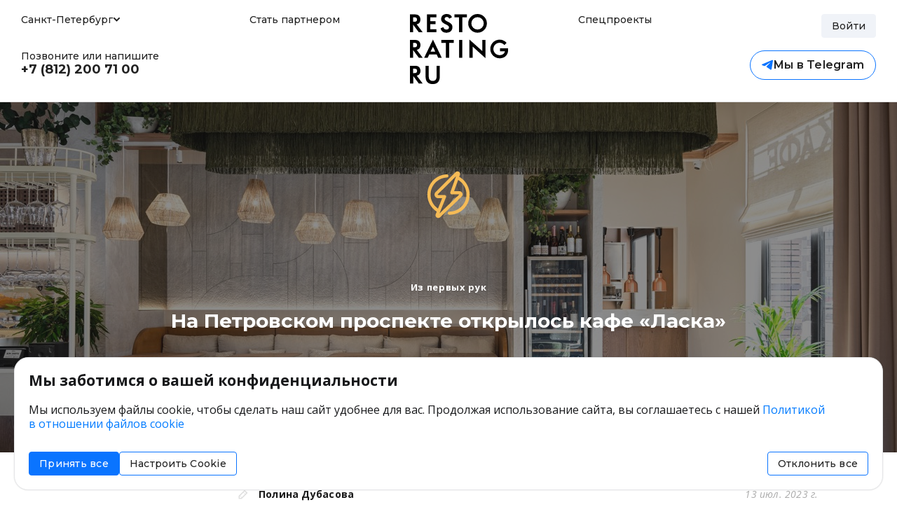

--- FILE ---
content_type: text/html; charset=utf-8
request_url: https://www.restorating.ru/spb/articles/laska
body_size: 59423
content:
<!doctype html>
<html data-n-head-ssr>
  <head >
    <meta data-n-head="ssr" charset="utf-8"><meta data-n-head="ssr" name="viewport" content="width=device-width, initial-scale=1"><meta data-n-head="ssr" name="Cache-Control" content="no-cache"><meta data-n-head="ssr" name="yandex-verification" content="65fcd8a30a569abd"><meta data-n-head="ssr" name="phones" content="74012615705,74950231500,74950232600,74950321700,74951044084,74951044310,74951044590,74951811775,74953202130,78122007100,78122007300,78122007500,78122007577,78122007600,78122007707,78125012550,78126024014,78622256305,78622256580"><meta data-n-head="ssr" data-hid="title" property="title" name="title" content="На Петровском проспекте открылось кафе «Ласка» | Из первых рук | 13-07-2023 | restorating.ru Санкт-Петербург"><meta data-n-head="ssr" data-hid="og:title" property="og:title" name="og:title" content="На Петровском проспекте открылось кафе «Ласка» | Из первых рук | 13-07-2023 | restorating.ru Санкт-Петербург"><meta data-n-head="ssr" data-hid="description" property="description" name="description" content="Ласковые завтраки и комфортные ужины от Константина Морозова — в новом кафе на Петровском острове."><meta data-n-head="ssr" data-hid="og:description" property="og:description" name="og:description" content="Ласковые завтраки и комфортные ужины от Константина Морозова — в новом кафе на Петровском острове."><meta data-n-head="ssr" data-hid="og:type" property="og:type" name="og:type" content="article"><meta data-n-head="ssr" data-hid="keywords" property="keywords" name="keywords" content="Полина Дубасова, фотографии предоставлены заведением, статьи, обзоры, рецензии"><meta data-n-head="ssr" data-hid="article:published_time" property="article:published_time" name="article:published_time" content="2023-07-13"><meta data-n-head="ssr" data-hid="article:author" property="article:author" name="article:author" content="Полина Дубасова"><meta data-n-head="ssr" data-hid="og:image" property="og:image" name="og:image" content="https://inner-node.restorating.ru/cover/publications/spb/articles/laska"><title>На Петровском проспекте открылось кафе «Ласка» | Из первых рук | 13-07-2023 | restorating.ru Санкт-Петербург</title><link data-n-head="ssr" rel="preconnect" href="https://fonts.googleapis.com"><link data-n-head="ssr" rel="preconnect" href="https://fonts.gstatic.com" crossorigin="true"><link data-n-head="ssr" rel="stylesheet" href="https://fonts.googleapis.com/css2?family=Montserrat:wght@400..700&amp;family=Open+Sans:ital,wght@0,300..800;1,400..600&amp;display=swap" media="print" onload="this.media=&quot;all&quot;"><link data-n-head="ssr" rel="stylesheet" href="https://fonts.googleapis.com/css2?family=Noto+Sans+Display:ital@0;1&amp;family=Noto+Sans:ital,wght@0,700;1,700&amp;display=swap" media="print" onload="this.media=&quot;all&quot;"><link data-n-head="ssr" rel="apple-touch-icon" sizes="180x180" href="/favicon/apple-touch-icon.png"><link data-n-head="ssr" rel="icon" type="image/png" sizes="32x32" href="/favicon/favicon-32x32.png"><link data-n-head="ssr" rel="icon" type="image/png" sizes="16x16" href="/favicon/favicon-16x16.png"><link data-n-head="ssr" rel="icon" type="image/svg+xml" href="/favicon/favicon.svg"><link data-n-head="ssr" rel="manifest" href="/favicon/site.webmanifest"><link data-n-head="ssr" rel="canonical" href="https://restorating.ru/spb/articles/laska"><script data-n-head="ssr" defer src="https://smartcaptcha.yandexcloud.net/captcha.js"></script><script data-n-head="ssr" type="application/ld+json">{"@context":"https://schema.org","@type":"BreadcrumbList","itemListElement":[{"@type":"ListItem","position":1,"name":"Санкт-Петербург","item":"https://restorating.ru/spb/"},{"@type":"ListItem","position":2,"name":"Статьи","item":"https://restorating.ru/spb/articles"},{"@type":"ListItem","position":3,"name":"На Петровском проспекте открылось кафе «Ласка»"}]}</script><script data-n-head="ssr" type="application/ld+json">{"@context":"https://schema.org","@type":"NewsArticle","headline":"На Петровском проспекте открылось кафе «Ласка»","image":["https://s.restorating.ru/w/1920x1080/articles/3277/Ласка_инт1 — крупный размер.jpeg"],"datePublished":"2023-07-13T16:15:13","dateModified":"2023-07-13T16:15:13","author":[{"@type":"Person","name":"Полина Дубасова","url":"https://restorating.ru/people/polina-dubasova"}]}</script><link rel="preload" href="/_nuxt/894e4dd.js" as="script"><link rel="preload" href="/_nuxt/f2a7a1f.js" as="script"><link rel="preload" href="/_nuxt/f5b8af6.js" as="script"><link rel="preload" href="/_nuxt/2da7b4b.js" as="script"><link rel="preload" href="/_nuxt/a5477ff.js" as="script"><link rel="preload" href="/_nuxt/64d2513.js" as="script"><link rel="preload" href="/_nuxt/09b0843.js" as="script"><style data-vue-ssr-id="00122704:0 254bafc8:0 2e70115d:0 6c3eebe6:0 9efe1a28:0 b8d2539e:0 2958ef1b:0 3586b478:0 056fe0aa:0 6f2e5f48:0 5775029b:0 58ca9104:0 58b5de14:0 67b5ee29:0 3e01d375:0 2ccbaaec:0 f9d4fb20:0 7a821b22:0 c5a703ce:0 05882dff:0 493c560e:0 1fe19883:0 a662a0bc:0 7eddae10:0 9d1499d4:0 6ac245ee:0 7ddc83ed:0 372bb716:0 7ac89c40:0 8a377420:0 66b8dc48:0 33062d7c:0 d76ffd1a:0 2ba2e134:0">.svg-inline--fa,svg:not(:root).svg-inline--fa{overflow:visible}.svg-inline--fa{display:inline-block;font-size:inherit;height:1em;vertical-align:-.125em}.svg-inline--fa.fa-lg{vertical-align:-.225em}.svg-inline--fa.fa-w-1{width:.0625em}.svg-inline--fa.fa-w-2{width:.125em}.svg-inline--fa.fa-w-3{width:.1875em}.svg-inline--fa.fa-w-4{width:.25em}.svg-inline--fa.fa-w-5{width:.3125em}.svg-inline--fa.fa-w-6{width:.375em}.svg-inline--fa.fa-w-7{width:.4375em}.svg-inline--fa.fa-w-8{width:.5em}.svg-inline--fa.fa-w-9{width:.5625em}.svg-inline--fa.fa-w-10{width:.625em}.svg-inline--fa.fa-w-11{width:.6875em}.svg-inline--fa.fa-w-12{width:.75em}.svg-inline--fa.fa-w-13{width:.8125em}.svg-inline--fa.fa-w-14{width:.875em}.svg-inline--fa.fa-w-15{width:.9375em}.svg-inline--fa.fa-w-16{width:1em}.svg-inline--fa.fa-w-17{width:1.0625em}.svg-inline--fa.fa-w-18{width:1.125em}.svg-inline--fa.fa-w-19{width:1.1875em}.svg-inline--fa.fa-w-20{width:1.25em}.svg-inline--fa.fa-pull-left{margin-right:.3em;width:auto}.svg-inline--fa.fa-pull-right{margin-left:.3em;width:auto}.svg-inline--fa.fa-border{height:1.5em}.svg-inline--fa.fa-li{width:2em}.svg-inline--fa.fa-fw{width:1.25em}.fa-layers svg.svg-inline--fa{bottom:0;left:0;margin:auto;position:absolute;right:0;top:0}.fa-layers{display:inline-block;height:1em;position:relative;text-align:center;vertical-align:-.125em;width:1em}.fa-layers svg.svg-inline--fa{transform-origin:center center}.fa-layers-counter,.fa-layers-text{display:inline-block;position:absolute;text-align:center}.fa-layers-text{left:50%;top:50%;transform:translate(-50%,-50%);transform-origin:center center}.fa-layers-counter{background-color:#ff253a;border-radius:1em;box-sizing:border-box;color:#fff;height:1.5em;line-height:1;max-width:5em;min-width:1.5em;overflow:hidden;padding:.25em;right:0;text-overflow:ellipsis;top:0;transform:scale(.25);transform-origin:top right}.fa-layers-bottom-right{bottom:0;right:0;top:auto;transform:scale(.25);transform-origin:bottom right}.fa-layers-bottom-left{bottom:0;left:0;right:auto;top:auto;transform:scale(.25);transform-origin:bottom left}.fa-layers-top-right{right:0;top:0;transform:scale(.25);transform-origin:top right}.fa-layers-top-left{left:0;right:auto;top:0;transform:scale(.25);transform-origin:top left}.fa-lg{font-size:1.33333em;line-height:.75em;vertical-align:-.0667em}.fa-xs{font-size:.75em}.fa-sm{font-size:.875em}.fa-1x{font-size:1em}.fa-2x{font-size:2em}.fa-3x{font-size:3em}.fa-4x{font-size:4em}.fa-5x{font-size:5em}.fa-6x{font-size:6em}.fa-7x{font-size:7em}.fa-8x{font-size:8em}.fa-9x{font-size:9em}.fa-10x{font-size:10em}.fa-fw{text-align:center;width:1.25em}.fa-ul{list-style-type:none;margin-left:2.5em;padding-left:0}.fa-ul>li{position:relative}.fa-li{left:-2em;line-height:inherit;position:absolute;text-align:center;width:2em}.fa-border{border:.08em solid #eee;border-radius:.1em;padding:.2em .25em .15em}.fa-pull-left{float:left}.fa-pull-right{float:right}.fa.fa-pull-left,.fab.fa-pull-left,.fal.fa-pull-left,.far.fa-pull-left,.fas.fa-pull-left{margin-right:.3em}.fa.fa-pull-right,.fab.fa-pull-right,.fal.fa-pull-right,.far.fa-pull-right,.fas.fa-pull-right{margin-left:.3em}.fa-spin{animation:fa-spin 2s linear infinite}.fa-pulse{animation:fa-spin 1s steps(8) infinite}@keyframes fa-spin{0%{transform:rotate(0deg)}to{transform:rotate(1turn)}}.fa-rotate-90{-ms-filter:"progid:DXImageTransform.Microsoft.BasicImage(rotation=1)";transform:rotate(90deg)}.fa-rotate-180{-ms-filter:"progid:DXImageTransform.Microsoft.BasicImage(rotation=2)";transform:rotate(180deg)}.fa-rotate-270{-ms-filter:"progid:DXImageTransform.Microsoft.BasicImage(rotation=3)";transform:rotate(270deg)}.fa-flip-horizontal{-ms-filter:"progid:DXImageTransform.Microsoft.BasicImage(rotation=0, mirror=1)";transform:scaleX(-1)}.fa-flip-vertical{transform:scaleY(-1)}.fa-flip-both,.fa-flip-horizontal.fa-flip-vertical,.fa-flip-vertical{-ms-filter:"progid:DXImageTransform.Microsoft.BasicImage(rotation=2, mirror=1)"}.fa-flip-both,.fa-flip-horizontal.fa-flip-vertical{transform:scale(-1)}:root .fa-flip-both,:root .fa-flip-horizontal,:root .fa-flip-vertical,:root .fa-rotate-180,:root .fa-rotate-270,:root .fa-rotate-90{filter:none}.fa-stack{display:inline-block;height:2em;position:relative;width:2.5em}.fa-stack-1x,.fa-stack-2x{bottom:0;left:0;margin:auto;position:absolute;right:0;top:0}.svg-inline--fa.fa-stack-1x{height:1em;width:1.25em}.svg-inline--fa.fa-stack-2x{height:2em;width:2.5em}.fa-inverse{color:#fff}.sr-only{border:0;clip:rect(0,0,0,0);height:1px;margin:-1px;overflow:hidden;padding:0;position:absolute;width:1px}.sr-only-focusable:active,.sr-only-focusable:focus{clip:auto;height:auto;margin:0;overflow:visible;position:static;width:auto}.svg-inline--fa .fa-primary{fill:currentColor;fill:var(--fa-primary-color,currentColor);opacity:1;opacity:var(--fa-primary-opacity,1)}.svg-inline--fa .fa-secondary{fill:currentColor;fill:var(--fa-secondary-color,currentColor)}.svg-inline--fa .fa-secondary,.svg-inline--fa.fa-swap-opacity .fa-primary{opacity:.4;opacity:var(--fa-secondary-opacity,.4)}.svg-inline--fa.fa-swap-opacity .fa-secondary{opacity:1;opacity:var(--fa-primary-opacity,1)}.svg-inline--fa mask .fa-primary,.svg-inline--fa mask .fa-secondary{fill:#000}.fad.fa-inverse{color:#fff}
/*!
 * Bootstrap v4.6.2 (https://getbootstrap.com/)
 * Copyright 2011-2022 The Bootstrap Authors
 * Copyright 2011-2022 Twitter, Inc.
 * Licensed under MIT (https://github.com/twbs/bootstrap/blob/main/LICENSE)
 */:root{--blue:#007bff;--indigo:#6610f2;--purple:#ab00ff;--pink:#ff4b99;--red:#eb5839;--orange:#f36a2c;--yellow:#fc0;--green:#28a745;--teal:#20c997;--cyan:#17a2b8;--white:#fff;--gray:#6c757d;--gray-dark:#343a40;--primary:#007bff;--secondary:#6c757d;--success:#28a745;--info:#17a2b8;--warning:#fc0;--danger:#eb5839;--light:#f8f9fa;--dark:#343a40;--breakpoint-xs:0;--breakpoint-sm:576px;--breakpoint-md:768px;--breakpoint-lg:992px;--breakpoint-xl:1280px;--font-family-sans-serif:-apple-system,BlinkMacSystemFont,"Segoe UI",Roboto,"Helvetica Neue",Arial,"Noto Sans","Liberation Sans",sans-serif,"Apple Color Emoji","Segoe UI Emoji","Segoe UI Symbol","Noto Color Emoji";--font-family-monospace:SFMono-Regular,Menlo,Monaco,Consolas,"Liberation Mono","Courier New",monospace}*,:after,:before{box-sizing:border-box}html{font-family:sans-serif;line-height:1.15;-webkit-text-size-adjust:100%;-webkit-tap-highlight-color:rgba(0,0,0,0)}article,aside,figcaption,figure,footer,header,hgroup,main,nav,section{display:block}body{background-color:#fff;color:#212529;font-family:-apple-system,BlinkMacSystemFont,"Segoe UI",Roboto,"Helvetica Neue",Arial,"Noto Sans","Liberation Sans",sans-serif,"Apple Color Emoji","Segoe UI Emoji","Segoe UI Symbol","Noto Color Emoji";font-size:1rem;line-height:1.5;margin:0;text-align:left}[tabindex="-1"]:focus:not(:focus-visible){outline:0!important}hr{box-sizing:content-box;height:0;overflow:visible}h1,h2,h3,h4,h5,h6{margin-bottom:.5rem;margin-top:0}p{margin-bottom:1rem;margin-top:0}abbr[data-original-title],abbr[title]{border-bottom:0;cursor:help;text-decoration:underline;-webkit-text-decoration:underline dotted;text-decoration:underline dotted;-webkit-text-decoration-skip-ink:none;text-decoration-skip-ink:none}address{font-style:normal;line-height:inherit}address,dl,ol,ul{margin-bottom:1rem}dl,ol,ul{margin-top:0}ol ol,ol ul,ul ol,ul ul{margin-bottom:0}dt{font-weight:700}dd{margin-bottom:.5rem;margin-left:0}blockquote{margin:0 0 1rem}b,strong{font-weight:bolder}small{font-size:80%}sub,sup{font-size:75%;line-height:0;position:relative;vertical-align:baseline}sub{bottom:-.25em}sup{top:-.5em}a{background-color:transparent;color:#007bff;-webkit-text-decoration:none;text-decoration:none}a:hover{color:#0056b3;-webkit-text-decoration:underline;text-decoration:underline}a:not([href]):not([class]),a:not([href]):not([class]):hover{color:inherit;-webkit-text-decoration:none;text-decoration:none}code,kbd,pre,samp{font-family:SFMono-Regular,Menlo,Monaco,Consolas,"Liberation Mono","Courier New",monospace;font-size:1em}pre{margin-bottom:1rem;margin-top:0;overflow:auto;-ms-overflow-style:scrollbar}figure{margin:0 0 1rem}img{border-style:none}img,svg{vertical-align:middle}svg{overflow:hidden}table{border-collapse:collapse}caption{caption-side:bottom;color:#6c757d;padding-bottom:.75rem;padding-top:.75rem;text-align:left}th{text-align:inherit;text-align:-webkit-match-parent}label{display:inline-block;margin-bottom:.5rem}button{border-radius:0}button:focus:not(:focus-visible){outline:0}button,input,optgroup,select,textarea{font-family:inherit;font-size:inherit;line-height:inherit;margin:0}button,input{overflow:visible}button,select{text-transform:none}[role=button]{cursor:pointer}select{word-wrap:normal}[type=button],[type=reset],[type=submit],button{-webkit-appearance:button}[type=button]:not(:disabled),[type=reset]:not(:disabled),[type=submit]:not(:disabled),button:not(:disabled){cursor:pointer}[type=button]::-moz-focus-inner,[type=reset]::-moz-focus-inner,[type=submit]::-moz-focus-inner,button::-moz-focus-inner{border-style:none;padding:0}input[type=checkbox],input[type=radio]{box-sizing:border-box;padding:0}textarea{overflow:auto;resize:vertical}fieldset{border:0;margin:0;min-width:0;padding:0}legend{color:inherit;display:block;font-size:1.5rem;line-height:inherit;margin-bottom:.5rem;max-width:100%;padding:0;white-space:normal;width:100%}progress{vertical-align:baseline}[type=number]::-webkit-inner-spin-button,[type=number]::-webkit-outer-spin-button{height:auto}[type=search]{-webkit-appearance:none;outline-offset:-2px}[type=search]::-webkit-search-decoration{-webkit-appearance:none}::-webkit-file-upload-button{-webkit-appearance:button;font:inherit}output{display:inline-block}summary{cursor:pointer;display:list-item}template{display:none}[hidden]{display:none!important}.h1,.h2,.h3,.h4,.h5,.h6,h1,h2,h3,h4,h5,h6{font-weight:500;line-height:1.2;margin-bottom:.5rem}.h1,h1{font-size:2.5rem}.h2,h2{font-size:2rem}.h3,h3{font-size:1.75rem}.h4,h4{font-size:1.5rem}.h5,h5{font-size:1.25rem}.h6,h6{font-size:1rem}.lead{font-size:1.25rem;font-weight:300}.display-1{font-size:6rem}.display-1,.display-2{font-weight:300;line-height:1.2}.display-2{font-size:5.5rem}.display-3{font-size:4.5rem}.display-3,.display-4{font-weight:300;line-height:1.2}.display-4{font-size:3.5rem}hr{border:0;border-top:1px solid rgba(0,0,0,.1);margin-bottom:1rem;margin-top:1rem}.small,small{font-size:.875em;font-weight:400}.mark,mark{background-color:#fcf8e3;padding:.2em}.list-inline,.list-unstyled{list-style:none;padding-left:0}.list-inline-item{display:inline-block}.list-inline-item:not(:last-child){margin-right:.5rem}.initialism{font-size:90%;text-transform:uppercase}.blockquote{font-size:1.25rem;margin-bottom:1rem}.blockquote-footer{color:#6c757d;display:block;font-size:.875em}.blockquote-footer:before{content:"— "}.img-fluid,.img-thumbnail{height:auto;max-width:100%}.img-thumbnail{background-color:#fff;border:1px solid #dee2e6;border-radius:.25rem;padding:.25rem}.figure{display:inline-block}.figure-img{line-height:1;margin-bottom:.5rem}.figure-caption{color:#6c757d;font-size:90%}code{color:#ff4b99;font-size:87.5%;word-wrap:break-word}a>code{color:inherit}kbd{background-color:#212529;border-radius:.2rem;color:#fff;font-size:87.5%;padding:.2rem .4rem}kbd kbd{font-size:100%;font-weight:700;padding:0}pre{color:#212529;display:block;font-size:87.5%}pre code{color:inherit;font-size:inherit;word-break:normal}.pre-scrollable{max-height:340px;overflow-y:scroll}.container,.container-fluid,.container-lg,.container-md,.container-sm,.container-xl{margin-left:auto;margin-right:auto;padding-left:10px;padding-right:10px;width:100%}@media(min-width:576px){.container,.container-sm{max-width:540px}}@media(min-width:768px){.container,.container-md,.container-sm{max-width:720px}}@media(min-width:992px){.container,.container-lg,.container-md,.container-sm{max-width:960px}}@media(min-width:1280px){.container,.container-lg,.container-md,.container-sm,.container-xl{max-width:1240px}}.row{display:flex;flex-wrap:wrap;margin-left:-10px;margin-right:-10px}.no-gutters{margin-left:0;margin-right:0}.no-gutters>.col,.no-gutters>[class*=col-]{padding-left:0;padding-right:0}.col,.col-1,.col-10,.col-11,.col-12,.col-2,.col-3,.col-4,.col-5,.col-6,.col-7,.col-8,.col-9,.col-auto,.col-lg,.col-lg-1,.col-lg-10,.col-lg-11,.col-lg-12,.col-lg-2,.col-lg-3,.col-lg-4,.col-lg-5,.col-lg-6,.col-lg-7,.col-lg-8,.col-lg-9,.col-lg-auto,.col-md,.col-md-1,.col-md-10,.col-md-11,.col-md-12,.col-md-2,.col-md-3,.col-md-4,.col-md-5,.col-md-6,.col-md-7,.col-md-8,.col-md-9,.col-md-auto,.col-sm,.col-sm-1,.col-sm-10,.col-sm-11,.col-sm-12,.col-sm-2,.col-sm-3,.col-sm-4,.col-sm-5,.col-sm-6,.col-sm-7,.col-sm-8,.col-sm-9,.col-sm-auto,.col-xl,.col-xl-1,.col-xl-10,.col-xl-11,.col-xl-12,.col-xl-2,.col-xl-3,.col-xl-4,.col-xl-5,.col-xl-6,.col-xl-7,.col-xl-8,.col-xl-9,.col-xl-auto{padding-left:10px;padding-right:10px;position:relative;width:100%}.col{flex-basis:0;flex-grow:1;max-width:100%}.row-cols-1>*{flex:0 0 100%;max-width:100%}.row-cols-2>*{flex:0 0 50%;max-width:50%}.row-cols-3>*{flex:0 0 33.3333333333%;max-width:33.3333333333%}.row-cols-4>*{flex:0 0 25%;max-width:25%}.row-cols-5>*{flex:0 0 20%;max-width:20%}.row-cols-6>*{flex:0 0 16.6666666667%;max-width:16.6666666667%}.col-auto{flex:0 0 auto;max-width:100%;width:auto}.col-1{flex:0 0 8.33333333%;max-width:8.33333333%}.col-2{flex:0 0 16.66666667%;max-width:16.66666667%}.col-3{flex:0 0 25%;max-width:25%}.col-4{flex:0 0 33.33333333%;max-width:33.33333333%}.col-5{flex:0 0 41.66666667%;max-width:41.66666667%}.col-6{flex:0 0 50%;max-width:50%}.col-7{flex:0 0 58.33333333%;max-width:58.33333333%}.col-8{flex:0 0 66.66666667%;max-width:66.66666667%}.col-9{flex:0 0 75%;max-width:75%}.col-10{flex:0 0 83.33333333%;max-width:83.33333333%}.col-11{flex:0 0 91.66666667%;max-width:91.66666667%}.col-12{flex:0 0 100%;max-width:100%}.order-first{order:-1}.order-last{order:13}.order-0{order:0}.order-1{order:1}.order-2{order:2}.order-3{order:3}.order-4{order:4}.order-5{order:5}.order-6{order:6}.order-7{order:7}.order-8{order:8}.order-9{order:9}.order-10{order:10}.order-11{order:11}.order-12{order:12}.offset-1{margin-left:8.33333333%}.offset-2{margin-left:16.66666667%}.offset-3{margin-left:25%}.offset-4{margin-left:33.33333333%}.offset-5{margin-left:41.66666667%}.offset-6{margin-left:50%}.offset-7{margin-left:58.33333333%}.offset-8{margin-left:66.66666667%}.offset-9{margin-left:75%}.offset-10{margin-left:83.33333333%}.offset-11{margin-left:91.66666667%}@media(min-width:576px){.col-sm{flex-basis:0;flex-grow:1;max-width:100%}.row-cols-sm-1>*{flex:0 0 100%;max-width:100%}.row-cols-sm-2>*{flex:0 0 50%;max-width:50%}.row-cols-sm-3>*{flex:0 0 33.3333333333%;max-width:33.3333333333%}.row-cols-sm-4>*{flex:0 0 25%;max-width:25%}.row-cols-sm-5>*{flex:0 0 20%;max-width:20%}.row-cols-sm-6>*{flex:0 0 16.6666666667%;max-width:16.6666666667%}.col-sm-auto{flex:0 0 auto;max-width:100%;width:auto}.col-sm-1{flex:0 0 8.33333333%;max-width:8.33333333%}.col-sm-2{flex:0 0 16.66666667%;max-width:16.66666667%}.col-sm-3{flex:0 0 25%;max-width:25%}.col-sm-4{flex:0 0 33.33333333%;max-width:33.33333333%}.col-sm-5{flex:0 0 41.66666667%;max-width:41.66666667%}.col-sm-6{flex:0 0 50%;max-width:50%}.col-sm-7{flex:0 0 58.33333333%;max-width:58.33333333%}.col-sm-8{flex:0 0 66.66666667%;max-width:66.66666667%}.col-sm-9{flex:0 0 75%;max-width:75%}.col-sm-10{flex:0 0 83.33333333%;max-width:83.33333333%}.col-sm-11{flex:0 0 91.66666667%;max-width:91.66666667%}.col-sm-12{flex:0 0 100%;max-width:100%}.order-sm-first{order:-1}.order-sm-last{order:13}.order-sm-0{order:0}.order-sm-1{order:1}.order-sm-2{order:2}.order-sm-3{order:3}.order-sm-4{order:4}.order-sm-5{order:5}.order-sm-6{order:6}.order-sm-7{order:7}.order-sm-8{order:8}.order-sm-9{order:9}.order-sm-10{order:10}.order-sm-11{order:11}.order-sm-12{order:12}.offset-sm-0{margin-left:0}.offset-sm-1{margin-left:8.33333333%}.offset-sm-2{margin-left:16.66666667%}.offset-sm-3{margin-left:25%}.offset-sm-4{margin-left:33.33333333%}.offset-sm-5{margin-left:41.66666667%}.offset-sm-6{margin-left:50%}.offset-sm-7{margin-left:58.33333333%}.offset-sm-8{margin-left:66.66666667%}.offset-sm-9{margin-left:75%}.offset-sm-10{margin-left:83.33333333%}.offset-sm-11{margin-left:91.66666667%}}@media(min-width:768px){.col-md{flex-basis:0;flex-grow:1;max-width:100%}.row-cols-md-1>*{flex:0 0 100%;max-width:100%}.row-cols-md-2>*{flex:0 0 50%;max-width:50%}.row-cols-md-3>*{flex:0 0 33.3333333333%;max-width:33.3333333333%}.row-cols-md-4>*{flex:0 0 25%;max-width:25%}.row-cols-md-5>*{flex:0 0 20%;max-width:20%}.row-cols-md-6>*{flex:0 0 16.6666666667%;max-width:16.6666666667%}.col-md-auto{flex:0 0 auto;max-width:100%;width:auto}.col-md-1{flex:0 0 8.33333333%;max-width:8.33333333%}.col-md-2{flex:0 0 16.66666667%;max-width:16.66666667%}.col-md-3{flex:0 0 25%;max-width:25%}.col-md-4{flex:0 0 33.33333333%;max-width:33.33333333%}.col-md-5{flex:0 0 41.66666667%;max-width:41.66666667%}.col-md-6{flex:0 0 50%;max-width:50%}.col-md-7{flex:0 0 58.33333333%;max-width:58.33333333%}.col-md-8{flex:0 0 66.66666667%;max-width:66.66666667%}.col-md-9{flex:0 0 75%;max-width:75%}.col-md-10{flex:0 0 83.33333333%;max-width:83.33333333%}.col-md-11{flex:0 0 91.66666667%;max-width:91.66666667%}.col-md-12{flex:0 0 100%;max-width:100%}.order-md-first{order:-1}.order-md-last{order:13}.order-md-0{order:0}.order-md-1{order:1}.order-md-2{order:2}.order-md-3{order:3}.order-md-4{order:4}.order-md-5{order:5}.order-md-6{order:6}.order-md-7{order:7}.order-md-8{order:8}.order-md-9{order:9}.order-md-10{order:10}.order-md-11{order:11}.order-md-12{order:12}.offset-md-0{margin-left:0}.offset-md-1{margin-left:8.33333333%}.offset-md-2{margin-left:16.66666667%}.offset-md-3{margin-left:25%}.offset-md-4{margin-left:33.33333333%}.offset-md-5{margin-left:41.66666667%}.offset-md-6{margin-left:50%}.offset-md-7{margin-left:58.33333333%}.offset-md-8{margin-left:66.66666667%}.offset-md-9{margin-left:75%}.offset-md-10{margin-left:83.33333333%}.offset-md-11{margin-left:91.66666667%}}@media(min-width:992px){.col-lg{flex-basis:0;flex-grow:1;max-width:100%}.row-cols-lg-1>*{flex:0 0 100%;max-width:100%}.row-cols-lg-2>*{flex:0 0 50%;max-width:50%}.row-cols-lg-3>*{flex:0 0 33.3333333333%;max-width:33.3333333333%}.row-cols-lg-4>*{flex:0 0 25%;max-width:25%}.row-cols-lg-5>*{flex:0 0 20%;max-width:20%}.row-cols-lg-6>*{flex:0 0 16.6666666667%;max-width:16.6666666667%}.col-lg-auto{flex:0 0 auto;max-width:100%;width:auto}.col-lg-1{flex:0 0 8.33333333%;max-width:8.33333333%}.col-lg-2{flex:0 0 16.66666667%;max-width:16.66666667%}.col-lg-3{flex:0 0 25%;max-width:25%}.col-lg-4{flex:0 0 33.33333333%;max-width:33.33333333%}.col-lg-5{flex:0 0 41.66666667%;max-width:41.66666667%}.col-lg-6{flex:0 0 50%;max-width:50%}.col-lg-7{flex:0 0 58.33333333%;max-width:58.33333333%}.col-lg-8{flex:0 0 66.66666667%;max-width:66.66666667%}.col-lg-9{flex:0 0 75%;max-width:75%}.col-lg-10{flex:0 0 83.33333333%;max-width:83.33333333%}.col-lg-11{flex:0 0 91.66666667%;max-width:91.66666667%}.col-lg-12{flex:0 0 100%;max-width:100%}.order-lg-first{order:-1}.order-lg-last{order:13}.order-lg-0{order:0}.order-lg-1{order:1}.order-lg-2{order:2}.order-lg-3{order:3}.order-lg-4{order:4}.order-lg-5{order:5}.order-lg-6{order:6}.order-lg-7{order:7}.order-lg-8{order:8}.order-lg-9{order:9}.order-lg-10{order:10}.order-lg-11{order:11}.order-lg-12{order:12}.offset-lg-0{margin-left:0}.offset-lg-1{margin-left:8.33333333%}.offset-lg-2{margin-left:16.66666667%}.offset-lg-3{margin-left:25%}.offset-lg-4{margin-left:33.33333333%}.offset-lg-5{margin-left:41.66666667%}.offset-lg-6{margin-left:50%}.offset-lg-7{margin-left:58.33333333%}.offset-lg-8{margin-left:66.66666667%}.offset-lg-9{margin-left:75%}.offset-lg-10{margin-left:83.33333333%}.offset-lg-11{margin-left:91.66666667%}}@media(min-width:1280px){.col-xl{flex-basis:0;flex-grow:1;max-width:100%}.row-cols-xl-1>*{flex:0 0 100%;max-width:100%}.row-cols-xl-2>*{flex:0 0 50%;max-width:50%}.row-cols-xl-3>*{flex:0 0 33.3333333333%;max-width:33.3333333333%}.row-cols-xl-4>*{flex:0 0 25%;max-width:25%}.row-cols-xl-5>*{flex:0 0 20%;max-width:20%}.row-cols-xl-6>*{flex:0 0 16.6666666667%;max-width:16.6666666667%}.col-xl-auto{flex:0 0 auto;max-width:100%;width:auto}.col-xl-1{flex:0 0 8.33333333%;max-width:8.33333333%}.col-xl-2{flex:0 0 16.66666667%;max-width:16.66666667%}.col-xl-3{flex:0 0 25%;max-width:25%}.col-xl-4{flex:0 0 33.33333333%;max-width:33.33333333%}.col-xl-5{flex:0 0 41.66666667%;max-width:41.66666667%}.col-xl-6{flex:0 0 50%;max-width:50%}.col-xl-7{flex:0 0 58.33333333%;max-width:58.33333333%}.col-xl-8{flex:0 0 66.66666667%;max-width:66.66666667%}.col-xl-9{flex:0 0 75%;max-width:75%}.col-xl-10{flex:0 0 83.33333333%;max-width:83.33333333%}.col-xl-11{flex:0 0 91.66666667%;max-width:91.66666667%}.col-xl-12{flex:0 0 100%;max-width:100%}.order-xl-first{order:-1}.order-xl-last{order:13}.order-xl-0{order:0}.order-xl-1{order:1}.order-xl-2{order:2}.order-xl-3{order:3}.order-xl-4{order:4}.order-xl-5{order:5}.order-xl-6{order:6}.order-xl-7{order:7}.order-xl-8{order:8}.order-xl-9{order:9}.order-xl-10{order:10}.order-xl-11{order:11}.order-xl-12{order:12}.offset-xl-0{margin-left:0}.offset-xl-1{margin-left:8.33333333%}.offset-xl-2{margin-left:16.66666667%}.offset-xl-3{margin-left:25%}.offset-xl-4{margin-left:33.33333333%}.offset-xl-5{margin-left:41.66666667%}.offset-xl-6{margin-left:50%}.offset-xl-7{margin-left:58.33333333%}.offset-xl-8{margin-left:66.66666667%}.offset-xl-9{margin-left:75%}.offset-xl-10{margin-left:83.33333333%}.offset-xl-11{margin-left:91.66666667%}}.table{color:#212529;margin-bottom:1rem;width:100%}.table td,.table th{border-top:1px solid #dee2e6;padding:.75rem;vertical-align:top}.table thead th{border-bottom:2px solid #dee2e6;vertical-align:bottom}.table tbody+tbody{border-top:2px solid #dee2e6}.table-sm td,.table-sm th{padding:.3rem}.table-bordered,.table-bordered td,.table-bordered th{border:1px solid #dee2e6}.table-bordered thead td,.table-bordered thead th{border-bottom-width:2px}.table-borderless tbody+tbody,.table-borderless td,.table-borderless th,.table-borderless thead th{border:0}.table-striped tbody tr:nth-of-type(odd){background-color:rgba(0,0,0,.05)}.table-hover tbody tr:hover{background-color:rgba(0,0,0,.075);color:#212529}.table-primary,.table-primary>td,.table-primary>th{background-color:#b8daff}.table-primary tbody+tbody,.table-primary td,.table-primary th,.table-primary thead th{border-color:#7abaff}.table-hover .table-primary:hover,.table-hover .table-primary:hover>td,.table-hover .table-primary:hover>th{background-color:#9fcdff}.table-secondary,.table-secondary>td,.table-secondary>th{background-color:#d6d8db}.table-secondary tbody+tbody,.table-secondary td,.table-secondary th,.table-secondary thead th{border-color:#b3b7bb}.table-hover .table-secondary:hover,.table-hover .table-secondary:hover>td,.table-hover .table-secondary:hover>th{background-color:#c8cbcf}.table-success,.table-success>td,.table-success>th{background-color:#c3e6cb}.table-success tbody+tbody,.table-success td,.table-success th,.table-success thead th{border-color:#8fd19e}.table-hover .table-success:hover,.table-hover .table-success:hover>td,.table-hover .table-success:hover>th{background-color:#b1dfbb}.table-info,.table-info>td,.table-info>th{background-color:#bee5eb}.table-info tbody+tbody,.table-info td,.table-info th,.table-info thead th{border-color:#86cfda}.table-hover .table-info:hover,.table-hover .table-info:hover>td,.table-hover .table-info:hover>th{background-color:#abdde5}.table-warning,.table-warning>td,.table-warning>th{background-color:#fff1b8}.table-warning tbody+tbody,.table-warning td,.table-warning th,.table-warning thead th{border-color:#ffe47a}.table-hover .table-warning:hover,.table-hover .table-warning:hover>td,.table-hover .table-warning:hover>th{background-color:#ffec9f}.table-danger,.table-danger>td,.table-danger>th{background-color:#f9d0c8}.table-danger tbody+tbody,.table-danger td,.table-danger th,.table-danger thead th{border-color:#f5a898}.table-hover .table-danger:hover,.table-hover .table-danger:hover>td,.table-hover .table-danger:hover>th{background-color:#f6bcb1}.table-light,.table-light>td,.table-light>th{background-color:#fdfdfe}.table-light tbody+tbody,.table-light td,.table-light th,.table-light thead th{border-color:#fbfcfc}.table-hover .table-light:hover,.table-hover .table-light:hover>td,.table-hover .table-light:hover>th{background-color:#ececf6}.table-dark,.table-dark>td,.table-dark>th{background-color:#c6c8ca}.table-dark tbody+tbody,.table-dark td,.table-dark th,.table-dark thead th{border-color:#95999c}.table-hover .table-dark:hover,.table-hover .table-dark:hover>td,.table-hover .table-dark:hover>th{background-color:#b9bbbe}.table-active,.table-active>td,.table-active>th,.table-hover .table-active:hover,.table-hover .table-active:hover>td,.table-hover .table-active:hover>th{background-color:rgba(0,0,0,.075)}.table .thead-dark th{background-color:#343a40;border-color:#454d55;color:#fff}.table .thead-light th{background-color:#e9ecef;border-color:#dee2e6;color:#495057}.table-dark{background-color:#343a40;color:#fff}.table-dark td,.table-dark th,.table-dark thead th{border-color:#454d55}.table-dark.table-bordered{border:0}.table-dark.table-striped tbody tr:nth-of-type(odd){background-color:hsla(0,0%,100%,.05)}.table-dark.table-hover tbody tr:hover{background-color:hsla(0,0%,100%,.075);color:#fff}@media(max-width:575.98px){.table-responsive-sm{display:block;overflow-x:auto;width:100%;-webkit-overflow-scrolling:touch}.table-responsive-sm>.table-bordered{border:0}}@media(max-width:767.98px){.table-responsive-md{display:block;overflow-x:auto;width:100%;-webkit-overflow-scrolling:touch}.table-responsive-md>.table-bordered{border:0}}@media(max-width:991.98px){.table-responsive-lg{display:block;overflow-x:auto;width:100%;-webkit-overflow-scrolling:touch}.table-responsive-lg>.table-bordered{border:0}}@media(max-width:1279.98px){.table-responsive-xl{display:block;overflow-x:auto;width:100%;-webkit-overflow-scrolling:touch}.table-responsive-xl>.table-bordered{border:0}}.table-responsive{display:block;overflow-x:auto;width:100%;-webkit-overflow-scrolling:touch}.table-responsive>.table-bordered{border:0}.form-control{background-clip:padding-box;background-color:#fff;border:1px solid #ced4da;border-radius:.25rem;color:#495057;display:block;font-size:1rem;font-weight:400;height:calc(1.5em + .75rem + 2px);line-height:1.5;padding:.375rem .75rem;transition:border-color .15s ease-in-out,box-shadow .15s ease-in-out;width:100%}@media(prefers-reduced-motion:reduce){.form-control{transition:none}}.form-control::-ms-expand{background-color:transparent;border:0}.form-control:focus{background-color:#fff;border-color:#80bdff;box-shadow:0 0 0 .2rem rgba(0,123,255,.25);color:#495057;outline:0}.form-control::-moz-placeholder{color:#6c757d;opacity:1}.form-control::placeholder{color:#6c757d;opacity:1}.form-control:disabled,.form-control[readonly]{background-color:#e9ecef;opacity:1}input[type=date].form-control,input[type=datetime-local].form-control,input[type=month].form-control,input[type=time].form-control{-webkit-appearance:none;-moz-appearance:none;appearance:none}select.form-control:-moz-focusring{color:transparent;text-shadow:0 0 0 #495057}select.form-control:focus::-ms-value{background-color:#fff;color:#495057}.form-control-file,.form-control-range{display:block;width:100%}.col-form-label{font-size:inherit;line-height:1.5;margin-bottom:0;padding-bottom:calc(.375rem + 1px);padding-top:calc(.375rem + 1px)}.col-form-label-lg{font-size:1.25rem;line-height:1.5;padding-bottom:calc(.5rem + 1px);padding-top:calc(.5rem + 1px)}.col-form-label-sm{font-size:.875rem;line-height:1.5;padding-bottom:calc(.25rem + 1px);padding-top:calc(.25rem + 1px)}.form-control-plaintext{background-color:transparent;border:solid transparent;border-width:1px 0;color:#212529;display:block;font-size:1rem;line-height:1.5;margin-bottom:0;padding:.375rem 0;width:100%}.form-control-plaintext.form-control-lg,.form-control-plaintext.form-control-sm{padding-left:0;padding-right:0}.form-control-sm{border-radius:.2rem;font-size:.875rem;height:calc(1.5em + .5rem + 2px);line-height:1.5;padding:.25rem .5rem}.form-control-lg{border-radius:.3rem;font-size:1.25rem;height:calc(1.5em + 1rem + 2px);line-height:1.5;padding:.5rem 1rem}select.form-control[multiple],select.form-control[size],textarea.form-control{height:auto}.form-group{margin-bottom:1rem}.form-text{display:block;margin-top:.25rem}.form-row{display:flex;flex-wrap:wrap;margin-left:-5px;margin-right:-5px}.form-row>.col,.form-row>[class*=col-]{padding-left:5px;padding-right:5px}.form-check{display:block;padding-left:1.25rem;position:relative}.form-check-input{margin-left:-1.25rem;margin-top:.3rem;position:absolute}.form-check-input:disabled~.form-check-label,.form-check-input[disabled]~.form-check-label{color:#6c757d}.form-check-label{margin-bottom:0}.form-check-inline{align-items:center;display:inline-flex;margin-right:.75rem;padding-left:0}.form-check-inline .form-check-input{margin-left:0;margin-right:.3125rem;margin-top:0;position:static}.valid-feedback{color:#28a745;display:none;font-size:.875em;margin-top:.25rem;width:100%}.valid-tooltip{background-color:rgba(40,167,69,.9);border-radius:.25rem;color:#fff;display:none;font-size:.875rem;left:0;line-height:1.5;margin-top:.1rem;max-width:100%;padding:.25rem .5rem;position:absolute;top:100%;z-index:5}.form-row>.col>.valid-tooltip,.form-row>[class*=col-]>.valid-tooltip{left:5px}.is-valid~.valid-feedback,.is-valid~.valid-tooltip,.was-validated :valid~.valid-feedback,.was-validated :valid~.valid-tooltip{display:block}.form-control.is-valid,.was-validated .form-control:valid{background-image:url("data:image/svg+xml;charset=utf-8,%3Csvg xmlns='http://www.w3.org/2000/svg' width='8' height='8' viewBox='0 0 8 8'%3E%3Cpath fill='%2328a745' d='M2.3 6.73.6 4.53c-.4-1.04.46-1.4 1.1-.8l1.1 1.4 3.4-3.8c.6-.63 1.6-.27 1.2.7l-4 4.6c-.43.5-.8.4-1.1.1'/%3E%3C/svg%3E");background-position:right calc(.375em + .1875rem) center;background-repeat:no-repeat;background-size:calc(.75em + .375rem) calc(.75em + .375rem);border-color:#28a745;padding-right:calc(1.5em + .75rem)!important}.form-control.is-valid:focus,.was-validated .form-control:valid:focus{border-color:#28a745;box-shadow:0 0 0 .2rem rgba(40,167,69,.25)}.was-validated select.form-control:valid,select.form-control.is-valid{background-position:right 1.5rem center;padding-right:3rem!important}.was-validated textarea.form-control:valid,textarea.form-control.is-valid{background-position:top calc(.375em + .1875rem) right calc(.375em + .1875rem);padding-right:calc(1.5em + .75rem)}.custom-select.is-valid,.was-validated .custom-select:valid{background:url("data:image/svg+xml;charset=utf-8,%3Csvg xmlns='http://www.w3.org/2000/svg' width='4' height='5' viewBox='0 0 4 5'%3E%3Cpath fill='%23343a40' d='M2 0 0 2h4zm0 5L0 3h4z'/%3E%3C/svg%3E") right .75rem center/8px 10px no-repeat,#fff url("data:image/svg+xml;charset=utf-8,%3Csvg xmlns='http://www.w3.org/2000/svg' width='8' height='8' viewBox='0 0 8 8'%3E%3Cpath fill='%2328a745' d='M2.3 6.73.6 4.53c-.4-1.04.46-1.4 1.1-.8l1.1 1.4 3.4-3.8c.6-.63 1.6-.27 1.2.7l-4 4.6c-.43.5-.8.4-1.1.1'/%3E%3C/svg%3E") center right 1.75rem/calc(.75em + .375rem) calc(.75em + .375rem) no-repeat;border-color:#28a745;padding-right:calc(.75em + 2.3125rem)!important}.custom-select.is-valid:focus,.was-validated .custom-select:valid:focus{border-color:#28a745;box-shadow:0 0 0 .2rem rgba(40,167,69,.25)}.form-check-input.is-valid~.form-check-label,.was-validated .form-check-input:valid~.form-check-label{color:#28a745}.form-check-input.is-valid~.valid-feedback,.form-check-input.is-valid~.valid-tooltip,.was-validated .form-check-input:valid~.valid-feedback,.was-validated .form-check-input:valid~.valid-tooltip{display:block}.custom-control-input.is-valid~.custom-control-label,.was-validated .custom-control-input:valid~.custom-control-label{color:#28a745}.custom-control-input.is-valid~.custom-control-label:before,.was-validated .custom-control-input:valid~.custom-control-label:before{border-color:#28a745}.custom-control-input.is-valid:checked~.custom-control-label:before,.was-validated .custom-control-input:valid:checked~.custom-control-label:before{background-color:#34ce57;border-color:#34ce57}.custom-control-input.is-valid:focus~.custom-control-label:before,.was-validated .custom-control-input:valid:focus~.custom-control-label:before{box-shadow:0 0 0 .2rem rgba(40,167,69,.25)}.custom-control-input.is-valid:focus:not(:checked)~.custom-control-label:before,.was-validated .custom-control-input:valid:focus:not(:checked)~.custom-control-label:before{border-color:#28a745}.custom-file-input.is-valid~.custom-file-label,.was-validated .custom-file-input:valid~.custom-file-label{border-color:#28a745}.custom-file-input.is-valid:focus~.custom-file-label,.was-validated .custom-file-input:valid:focus~.custom-file-label{border-color:#28a745;box-shadow:0 0 0 .2rem rgba(40,167,69,.25)}.invalid-feedback{color:#eb5839;display:none;font-size:.875em;margin-top:.25rem;width:100%}.invalid-tooltip{background-color:rgba(235,88,57,.9);border-radius:.25rem;color:#fff;display:none;font-size:.875rem;left:0;line-height:1.5;margin-top:.1rem;max-width:100%;padding:.25rem .5rem;position:absolute;top:100%;z-index:5}.form-row>.col>.invalid-tooltip,.form-row>[class*=col-]>.invalid-tooltip{left:5px}.is-invalid~.invalid-feedback,.is-invalid~.invalid-tooltip,.was-validated :invalid~.invalid-feedback,.was-validated :invalid~.invalid-tooltip{display:block}.form-control.is-invalid,.was-validated .form-control:invalid{background-image:url("data:image/svg+xml;charset=utf-8,%3Csvg xmlns='http://www.w3.org/2000/svg' width='12' height='12' fill='none' stroke='%23eb5839' viewBox='0 0 12 12'%3E%3Ccircle cx='6' cy='6' r='4.5'/%3E%3Cpath stroke-linejoin='round' d='M5.8 3.6h.4L6 6.5z'/%3E%3Ccircle cx='6' cy='8.2' r='.6' fill='%23eb5839' stroke='none'/%3E%3C/svg%3E");background-position:right calc(.375em + .1875rem) center;background-repeat:no-repeat;background-size:calc(.75em + .375rem) calc(.75em + .375rem);border-color:#eb5839;padding-right:calc(1.5em + .75rem)!important}.form-control.is-invalid:focus,.was-validated .form-control:invalid:focus{border-color:#eb5839;box-shadow:0 0 0 .2rem rgba(235,88,57,.25)}.was-validated select.form-control:invalid,select.form-control.is-invalid{background-position:right 1.5rem center;padding-right:3rem!important}.was-validated textarea.form-control:invalid,textarea.form-control.is-invalid{background-position:top calc(.375em + .1875rem) right calc(.375em + .1875rem);padding-right:calc(1.5em + .75rem)}.custom-select.is-invalid,.was-validated .custom-select:invalid{background:url("data:image/svg+xml;charset=utf-8,%3Csvg xmlns='http://www.w3.org/2000/svg' width='4' height='5' viewBox='0 0 4 5'%3E%3Cpath fill='%23343a40' d='M2 0 0 2h4zm0 5L0 3h4z'/%3E%3C/svg%3E") right .75rem center/8px 10px no-repeat,#fff url("data:image/svg+xml;charset=utf-8,%3Csvg xmlns='http://www.w3.org/2000/svg' width='12' height='12' fill='none' stroke='%23eb5839' viewBox='0 0 12 12'%3E%3Ccircle cx='6' cy='6' r='4.5'/%3E%3Cpath stroke-linejoin='round' d='M5.8 3.6h.4L6 6.5z'/%3E%3Ccircle cx='6' cy='8.2' r='.6' fill='%23eb5839' stroke='none'/%3E%3C/svg%3E") center right 1.75rem/calc(.75em + .375rem) calc(.75em + .375rem) no-repeat;border-color:#eb5839;padding-right:calc(.75em + 2.3125rem)!important}.custom-select.is-invalid:focus,.was-validated .custom-select:invalid:focus{border-color:#eb5839;box-shadow:0 0 0 .2rem rgba(235,88,57,.25)}.form-check-input.is-invalid~.form-check-label,.was-validated .form-check-input:invalid~.form-check-label{color:#eb5839}.form-check-input.is-invalid~.invalid-feedback,.form-check-input.is-invalid~.invalid-tooltip,.was-validated .form-check-input:invalid~.invalid-feedback,.was-validated .form-check-input:invalid~.invalid-tooltip{display:block}.custom-control-input.is-invalid~.custom-control-label,.was-validated .custom-control-input:invalid~.custom-control-label{color:#eb5839}.custom-control-input.is-invalid~.custom-control-label:before,.was-validated .custom-control-input:invalid~.custom-control-label:before{border-color:#eb5839}.custom-control-input.is-invalid:checked~.custom-control-label:before,.was-validated .custom-control-input:invalid:checked~.custom-control-label:before{background-color:#f07f67;border-color:#f07f67}.custom-control-input.is-invalid:focus~.custom-control-label:before,.was-validated .custom-control-input:invalid:focus~.custom-control-label:before{box-shadow:0 0 0 .2rem rgba(235,88,57,.25)}.custom-control-input.is-invalid:focus:not(:checked)~.custom-control-label:before,.was-validated .custom-control-input:invalid:focus:not(:checked)~.custom-control-label:before{border-color:#eb5839}.custom-file-input.is-invalid~.custom-file-label,.was-validated .custom-file-input:invalid~.custom-file-label{border-color:#eb5839}.custom-file-input.is-invalid:focus~.custom-file-label,.was-validated .custom-file-input:invalid:focus~.custom-file-label{border-color:#eb5839;box-shadow:0 0 0 .2rem rgba(235,88,57,.25)}.form-inline{align-items:center;display:flex;flex-flow:row wrap}.form-inline .form-check{width:100%}@media(min-width:576px){.form-inline label{justify-content:center}.form-inline .form-group,.form-inline label{align-items:center;display:flex;margin-bottom:0}.form-inline .form-group{flex:0 0 auto;flex-flow:row wrap}.form-inline .form-control{display:inline-block;vertical-align:middle;width:auto}.form-inline .form-control-plaintext{display:inline-block}.form-inline .custom-select,.form-inline .input-group{width:auto}.form-inline .form-check{align-items:center;display:flex;justify-content:center;padding-left:0;width:auto}.form-inline .form-check-input{flex-shrink:0;margin-left:0;margin-right:.25rem;margin-top:0;position:relative}.form-inline .custom-control{align-items:center;justify-content:center}.form-inline .custom-control-label{margin-bottom:0}}.btn{background-color:transparent;border:1px solid transparent;border-radius:.25rem;color:#212529;display:inline-block;font-size:1rem;font-weight:400;line-height:1.5;padding:.375rem .75rem;text-align:center;transition:color .15s ease-in-out,background-color .15s ease-in-out,border-color .15s ease-in-out,box-shadow .15s ease-in-out;-webkit-user-select:none;-moz-user-select:none;user-select:none;vertical-align:middle}@media(prefers-reduced-motion:reduce){.btn{transition:none}}.btn:hover{color:#212529;-webkit-text-decoration:none;text-decoration:none}.btn.focus,.btn:focus{box-shadow:0 0 0 .2rem rgba(0,123,255,.25);outline:0}.btn.disabled,.btn:disabled{opacity:.65}.btn:not(:disabled):not(.disabled){cursor:pointer}a.btn.disabled,fieldset:disabled a.btn{pointer-events:none}.btn-primary{background-color:#007bff;border-color:#007bff;color:#fff}.btn-primary.focus,.btn-primary:focus,.btn-primary:hover{background-color:#0069d9;border-color:#0062cc;color:#fff}.btn-primary.focus,.btn-primary:focus{box-shadow:0 0 0 .2rem rgba(38,143,255,.5)}.btn-primary.disabled,.btn-primary:disabled{background-color:#007bff;border-color:#007bff;color:#fff}.btn-primary:not(:disabled):not(.disabled).active,.btn-primary:not(:disabled):not(.disabled):active,.show>.btn-primary.dropdown-toggle{background-color:#0062cc;border-color:#005cbf;color:#fff}.btn-primary:not(:disabled):not(.disabled).active:focus,.btn-primary:not(:disabled):not(.disabled):active:focus,.show>.btn-primary.dropdown-toggle:focus{box-shadow:0 0 0 .2rem rgba(38,143,255,.5)}.btn-secondary{background-color:#6c757d;border-color:#6c757d;color:#fff}.btn-secondary.focus,.btn-secondary:focus,.btn-secondary:hover{background-color:#5a6268;border-color:#545b62;color:#fff}.btn-secondary.focus,.btn-secondary:focus{box-shadow:0 0 0 .2rem hsla(208,6%,54%,.5)}.btn-secondary.disabled,.btn-secondary:disabled{background-color:#6c757d;border-color:#6c757d;color:#fff}.btn-secondary:not(:disabled):not(.disabled).active,.btn-secondary:not(:disabled):not(.disabled):active,.show>.btn-secondary.dropdown-toggle{background-color:#545b62;border-color:#4e555b;color:#fff}.btn-secondary:not(:disabled):not(.disabled).active:focus,.btn-secondary:not(:disabled):not(.disabled):active:focus,.show>.btn-secondary.dropdown-toggle:focus{box-shadow:0 0 0 .2rem hsla(208,6%,54%,.5)}.btn-success{background-color:#28a745;border-color:#28a745;color:#fff}.btn-success.focus,.btn-success:focus,.btn-success:hover{background-color:#218838;border-color:#1e7e34;color:#fff}.btn-success.focus,.btn-success:focus{box-shadow:0 0 0 .2rem rgba(72,180,97,.5)}.btn-success.disabled,.btn-success:disabled{background-color:#28a745;border-color:#28a745;color:#fff}.btn-success:not(:disabled):not(.disabled).active,.btn-success:not(:disabled):not(.disabled):active,.show>.btn-success.dropdown-toggle{background-color:#1e7e34;border-color:#1c7430;color:#fff}.btn-success:not(:disabled):not(.disabled).active:focus,.btn-success:not(:disabled):not(.disabled):active:focus,.show>.btn-success.dropdown-toggle:focus{box-shadow:0 0 0 .2rem rgba(72,180,97,.5)}.btn-info{background-color:#17a2b8;border-color:#17a2b8;color:#fff}.btn-info.focus,.btn-info:focus,.btn-info:hover{background-color:#138496;border-color:#117a8b;color:#fff}.btn-info.focus,.btn-info:focus{box-shadow:0 0 0 .2rem rgba(58,176,195,.5)}.btn-info.disabled,.btn-info:disabled{background-color:#17a2b8;border-color:#17a2b8;color:#fff}.btn-info:not(:disabled):not(.disabled).active,.btn-info:not(:disabled):not(.disabled):active,.show>.btn-info.dropdown-toggle{background-color:#117a8b;border-color:#10707f;color:#fff}.btn-info:not(:disabled):not(.disabled).active:focus,.btn-info:not(:disabled):not(.disabled):active:focus,.show>.btn-info.dropdown-toggle:focus{box-shadow:0 0 0 .2rem rgba(58,176,195,.5)}.btn-warning{background-color:#fc0;border-color:#fc0;color:#212529}.btn-warning.focus,.btn-warning:focus,.btn-warning:hover{background-color:#d9ad00;border-color:#cca300;color:#212529}.btn-warning.focus,.btn-warning:focus{box-shadow:0 0 0 .2rem rgba(222,179,6,.5)}.btn-warning.disabled,.btn-warning:disabled{background-color:#fc0;border-color:#fc0;color:#212529}.btn-warning:not(:disabled):not(.disabled).active,.btn-warning:not(:disabled):not(.disabled):active,.show>.btn-warning.dropdown-toggle{background-color:#cca300;border-color:#bf9900;color:#212529}.btn-warning:not(:disabled):not(.disabled).active:focus,.btn-warning:not(:disabled):not(.disabled):active:focus,.show>.btn-warning.dropdown-toggle:focus{box-shadow:0 0 0 .2rem rgba(222,179,6,.5)}.btn-danger{background-color:#eb5839;border-color:#eb5839;color:#fff}.btn-danger.focus,.btn-danger:focus,.btn-danger:hover{background-color:#e63b17;border-color:#db3816;color:#fff}.btn-danger.focus,.btn-danger:focus{box-shadow:0 0 0 .2rem rgba(238,113,87,.5)}.btn-danger.disabled,.btn-danger:disabled{background-color:#eb5839;border-color:#eb5839;color:#fff}.btn-danger:not(:disabled):not(.disabled).active,.btn-danger:not(:disabled):not(.disabled):active,.show>.btn-danger.dropdown-toggle{background-color:#db3816;border-color:#cf3515;color:#fff}.btn-danger:not(:disabled):not(.disabled).active:focus,.btn-danger:not(:disabled):not(.disabled):active:focus,.show>.btn-danger.dropdown-toggle:focus{box-shadow:0 0 0 .2rem rgba(238,113,87,.5)}.btn-light{background-color:#f8f9fa;border-color:#f8f9fa;color:#212529}.btn-light.focus,.btn-light:focus,.btn-light:hover{background-color:#e2e6ea;border-color:#dae0e5;color:#212529}.btn-light.focus,.btn-light:focus{box-shadow:0 0 0 .2rem hsla(220,4%,85%,.5)}.btn-light.disabled,.btn-light:disabled{background-color:#f8f9fa;border-color:#f8f9fa;color:#212529}.btn-light:not(:disabled):not(.disabled).active,.btn-light:not(:disabled):not(.disabled):active,.show>.btn-light.dropdown-toggle{background-color:#dae0e5;border-color:#d3d9df;color:#212529}.btn-light:not(:disabled):not(.disabled).active:focus,.btn-light:not(:disabled):not(.disabled):active:focus,.show>.btn-light.dropdown-toggle:focus{box-shadow:0 0 0 .2rem hsla(220,4%,85%,.5)}.btn-dark{background-color:#343a40;border-color:#343a40;color:#fff}.btn-dark.focus,.btn-dark:focus,.btn-dark:hover{background-color:#23272b;border-color:#1d2124;color:#fff}.btn-dark.focus,.btn-dark:focus{box-shadow:0 0 0 .2rem rgba(82,88,93,.5)}.btn-dark.disabled,.btn-dark:disabled{background-color:#343a40;border-color:#343a40;color:#fff}.btn-dark:not(:disabled):not(.disabled).active,.btn-dark:not(:disabled):not(.disabled):active,.show>.btn-dark.dropdown-toggle{background-color:#1d2124;border-color:#171a1d;color:#fff}.btn-dark:not(:disabled):not(.disabled).active:focus,.btn-dark:not(:disabled):not(.disabled):active:focus,.show>.btn-dark.dropdown-toggle:focus{box-shadow:0 0 0 .2rem rgba(82,88,93,.5)}.btn-outline-primary{border-color:#007bff;color:#007bff}.btn-outline-primary:hover{background-color:#007bff;border-color:#007bff;color:#fff}.btn-outline-primary.focus,.btn-outline-primary:focus{box-shadow:0 0 0 .2rem rgba(0,123,255,.5)}.btn-outline-primary.disabled,.btn-outline-primary:disabled{background-color:transparent;color:#007bff}.btn-outline-primary:not(:disabled):not(.disabled).active,.btn-outline-primary:not(:disabled):not(.disabled):active,.show>.btn-outline-primary.dropdown-toggle{background-color:#007bff;border-color:#007bff;color:#fff}.btn-outline-primary:not(:disabled):not(.disabled).active:focus,.btn-outline-primary:not(:disabled):not(.disabled):active:focus,.show>.btn-outline-primary.dropdown-toggle:focus{box-shadow:0 0 0 .2rem rgba(0,123,255,.5)}.btn-outline-secondary{border-color:#6c757d;color:#6c757d}.btn-outline-secondary:hover{background-color:#6c757d;border-color:#6c757d;color:#fff}.btn-outline-secondary.focus,.btn-outline-secondary:focus{box-shadow:0 0 0 .2rem hsla(208,7%,46%,.5)}.btn-outline-secondary.disabled,.btn-outline-secondary:disabled{background-color:transparent;color:#6c757d}.btn-outline-secondary:not(:disabled):not(.disabled).active,.btn-outline-secondary:not(:disabled):not(.disabled):active,.show>.btn-outline-secondary.dropdown-toggle{background-color:#6c757d;border-color:#6c757d;color:#fff}.btn-outline-secondary:not(:disabled):not(.disabled).active:focus,.btn-outline-secondary:not(:disabled):not(.disabled):active:focus,.show>.btn-outline-secondary.dropdown-toggle:focus{box-shadow:0 0 0 .2rem hsla(208,7%,46%,.5)}.btn-outline-success{border-color:#28a745;color:#28a745}.btn-outline-success:hover{background-color:#28a745;border-color:#28a745;color:#fff}.btn-outline-success.focus,.btn-outline-success:focus{box-shadow:0 0 0 .2rem rgba(40,167,69,.5)}.btn-outline-success.disabled,.btn-outline-success:disabled{background-color:transparent;color:#28a745}.btn-outline-success:not(:disabled):not(.disabled).active,.btn-outline-success:not(:disabled):not(.disabled):active,.show>.btn-outline-success.dropdown-toggle{background-color:#28a745;border-color:#28a745;color:#fff}.btn-outline-success:not(:disabled):not(.disabled).active:focus,.btn-outline-success:not(:disabled):not(.disabled):active:focus,.show>.btn-outline-success.dropdown-toggle:focus{box-shadow:0 0 0 .2rem rgba(40,167,69,.5)}.btn-outline-info{border-color:#17a2b8;color:#17a2b8}.btn-outline-info:hover{background-color:#17a2b8;border-color:#17a2b8;color:#fff}.btn-outline-info.focus,.btn-outline-info:focus{box-shadow:0 0 0 .2rem rgba(23,162,184,.5)}.btn-outline-info.disabled,.btn-outline-info:disabled{background-color:transparent;color:#17a2b8}.btn-outline-info:not(:disabled):not(.disabled).active,.btn-outline-info:not(:disabled):not(.disabled):active,.show>.btn-outline-info.dropdown-toggle{background-color:#17a2b8;border-color:#17a2b8;color:#fff}.btn-outline-info:not(:disabled):not(.disabled).active:focus,.btn-outline-info:not(:disabled):not(.disabled):active:focus,.show>.btn-outline-info.dropdown-toggle:focus{box-shadow:0 0 0 .2rem rgba(23,162,184,.5)}.btn-outline-warning{border-color:#fc0;color:#fc0}.btn-outline-warning:hover{background-color:#fc0;border-color:#fc0;color:#212529}.btn-outline-warning.focus,.btn-outline-warning:focus{box-shadow:0 0 0 .2rem rgba(255,204,0,.5)}.btn-outline-warning.disabled,.btn-outline-warning:disabled{background-color:transparent;color:#fc0}.btn-outline-warning:not(:disabled):not(.disabled).active,.btn-outline-warning:not(:disabled):not(.disabled):active,.show>.btn-outline-warning.dropdown-toggle{background-color:#fc0;border-color:#fc0;color:#212529}.btn-outline-warning:not(:disabled):not(.disabled).active:focus,.btn-outline-warning:not(:disabled):not(.disabled):active:focus,.show>.btn-outline-warning.dropdown-toggle:focus{box-shadow:0 0 0 .2rem rgba(255,204,0,.5)}.btn-outline-danger{border-color:#eb5839;color:#eb5839}.btn-outline-danger:hover{background-color:#eb5839;border-color:#eb5839;color:#fff}.btn-outline-danger.focus,.btn-outline-danger:focus{box-shadow:0 0 0 .2rem rgba(235,88,57,.5)}.btn-outline-danger.disabled,.btn-outline-danger:disabled{background-color:transparent;color:#eb5839}.btn-outline-danger:not(:disabled):not(.disabled).active,.btn-outline-danger:not(:disabled):not(.disabled):active,.show>.btn-outline-danger.dropdown-toggle{background-color:#eb5839;border-color:#eb5839;color:#fff}.btn-outline-danger:not(:disabled):not(.disabled).active:focus,.btn-outline-danger:not(:disabled):not(.disabled):active:focus,.show>.btn-outline-danger.dropdown-toggle:focus{box-shadow:0 0 0 .2rem rgba(235,88,57,.5)}.btn-outline-light{border-color:#f8f9fa;color:#f8f9fa}.btn-outline-light:hover{background-color:#f8f9fa;border-color:#f8f9fa;color:#212529}.btn-outline-light.focus,.btn-outline-light:focus{box-shadow:0 0 0 .2rem rgba(248,249,250,.5)}.btn-outline-light.disabled,.btn-outline-light:disabled{background-color:transparent;color:#f8f9fa}.btn-outline-light:not(:disabled):not(.disabled).active,.btn-outline-light:not(:disabled):not(.disabled):active,.show>.btn-outline-light.dropdown-toggle{background-color:#f8f9fa;border-color:#f8f9fa;color:#212529}.btn-outline-light:not(:disabled):not(.disabled).active:focus,.btn-outline-light:not(:disabled):not(.disabled):active:focus,.show>.btn-outline-light.dropdown-toggle:focus{box-shadow:0 0 0 .2rem rgba(248,249,250,.5)}.btn-outline-dark{border-color:#343a40;color:#343a40}.btn-outline-dark:hover{background-color:#343a40;border-color:#343a40;color:#fff}.btn-outline-dark.focus,.btn-outline-dark:focus{box-shadow:0 0 0 .2rem rgba(52,58,64,.5)}.btn-outline-dark.disabled,.btn-outline-dark:disabled{background-color:transparent;color:#343a40}.btn-outline-dark:not(:disabled):not(.disabled).active,.btn-outline-dark:not(:disabled):not(.disabled):active,.show>.btn-outline-dark.dropdown-toggle{background-color:#343a40;border-color:#343a40;color:#fff}.btn-outline-dark:not(:disabled):not(.disabled).active:focus,.btn-outline-dark:not(:disabled):not(.disabled):active:focus,.show>.btn-outline-dark.dropdown-toggle:focus{box-shadow:0 0 0 .2rem rgba(52,58,64,.5)}.btn-link{color:#007bff;font-weight:400;-webkit-text-decoration:none;text-decoration:none}.btn-link:hover{color:#0056b3}.btn-link.focus,.btn-link:focus,.btn-link:hover{-webkit-text-decoration:underline;text-decoration:underline}.btn-link.disabled,.btn-link:disabled{color:#6c757d;pointer-events:none}.btn-group-lg>.btn,.btn-lg{border-radius:.3rem;font-size:1.25rem;line-height:1.5;padding:.5rem 1rem}.btn-group-sm>.btn,.btn-sm{border-radius:.2rem;font-size:.875rem;line-height:1.5;padding:.25rem .5rem}.btn-block{display:block;width:100%}.btn-block+.btn-block{margin-top:.5rem}input[type=button].btn-block,input[type=reset].btn-block,input[type=submit].btn-block{width:100%}.fade{transition:opacity .15s linear}@media(prefers-reduced-motion:reduce){.fade{transition:none}}.fade:not(.show){opacity:0}.collapse:not(.show){display:none}.collapsing{height:0;overflow:hidden;position:relative;transition:height .35s ease}@media(prefers-reduced-motion:reduce){.collapsing{transition:none}}.collapsing.width{height:auto;transition:width .35s ease;width:0}@media(prefers-reduced-motion:reduce){.collapsing.width{transition:none}}.dropdown,.dropleft,.dropright,.dropup{position:relative}.dropdown-toggle{white-space:nowrap}.dropdown-toggle:after{border-bottom:0;border-left:.3em solid transparent;border-right:.3em solid transparent;border-top:.3em solid;content:"";display:inline-block;margin-left:.255em;vertical-align:.255em}.dropdown-toggle:empty:after{margin-left:0}.dropdown-menu{background-clip:padding-box;background-color:#fff;border:1px solid rgba(0,0,0,.15);border-radius:.25rem;color:#212529;display:none;float:left;font-size:1rem;left:0;list-style:none;margin:.125rem 0 0;min-width:10rem;padding:.5rem 0;position:absolute;text-align:left;top:100%;z-index:1000}.dropdown-menu-left{left:0;right:auto}.dropdown-menu-right{left:auto;right:0}@media(min-width:576px){.dropdown-menu-sm-left{left:0;right:auto}.dropdown-menu-sm-right{left:auto;right:0}}@media(min-width:768px){.dropdown-menu-md-left{left:0;right:auto}.dropdown-menu-md-right{left:auto;right:0}}@media(min-width:992px){.dropdown-menu-lg-left{left:0;right:auto}.dropdown-menu-lg-right{left:auto;right:0}}@media(min-width:1280px){.dropdown-menu-xl-left{left:0;right:auto}.dropdown-menu-xl-right{left:auto;right:0}}.dropup .dropdown-menu{bottom:100%;margin-bottom:.125rem;margin-top:0;top:auto}.dropup .dropdown-toggle:after{border-bottom:.3em solid;border-left:.3em solid transparent;border-right:.3em solid transparent;border-top:0;content:"";display:inline-block;margin-left:.255em;vertical-align:.255em}.dropup .dropdown-toggle:empty:after{margin-left:0}.dropright .dropdown-menu{left:100%;margin-left:.125rem;margin-top:0;right:auto;top:0}.dropright .dropdown-toggle:after{border-bottom:.3em solid transparent;border-left:.3em solid;border-right:0;border-top:.3em solid transparent;content:"";display:inline-block;margin-left:.255em;vertical-align:.255em}.dropright .dropdown-toggle:empty:after{margin-left:0}.dropright .dropdown-toggle:after{vertical-align:0}.dropleft .dropdown-menu{left:auto;margin-right:.125rem;margin-top:0;right:100%;top:0}.dropleft .dropdown-toggle:after{content:"";display:inline-block;display:none;margin-left:.255em;vertical-align:.255em}.dropleft .dropdown-toggle:before{border-bottom:.3em solid transparent;border-right:.3em solid;border-top:.3em solid transparent;content:"";display:inline-block;margin-right:.255em;vertical-align:.255em}.dropleft .dropdown-toggle:empty:after{margin-left:0}.dropleft .dropdown-toggle:before{vertical-align:0}.dropdown-menu[x-placement^=bottom],.dropdown-menu[x-placement^=left],.dropdown-menu[x-placement^=right],.dropdown-menu[x-placement^=top]{bottom:auto;right:auto}.dropdown-divider{border-top:1px solid #e9ecef;height:0;margin:.5rem 0;overflow:hidden}.dropdown-item{background-color:transparent;border:0;clear:both;color:#212529;display:block;font-weight:400;padding:.25rem 1.5rem;text-align:inherit;white-space:nowrap;width:100%}.dropdown-item:focus,.dropdown-item:hover{background-color:#e9ecef;color:#16181b;-webkit-text-decoration:none;text-decoration:none}.dropdown-item.active,.dropdown-item:active{background-color:#007bff;color:#fff;-webkit-text-decoration:none;text-decoration:none}.dropdown-item.disabled,.dropdown-item:disabled{background-color:transparent;color:#adb5bd;pointer-events:none}.dropdown-menu.show{display:block}.dropdown-header{color:#6c757d;display:block;font-size:.875rem;margin-bottom:0;padding:.5rem 1.5rem;white-space:nowrap}.dropdown-item-text{color:#212529;display:block;padding:.25rem 1.5rem}.btn-group,.btn-group-vertical{display:inline-flex;position:relative;vertical-align:middle}.btn-group-vertical>.btn,.btn-group>.btn{flex:1 1 auto;position:relative}.btn-group-vertical>.btn.active,.btn-group-vertical>.btn:active,.btn-group-vertical>.btn:focus,.btn-group-vertical>.btn:hover,.btn-group>.btn.active,.btn-group>.btn:active,.btn-group>.btn:focus,.btn-group>.btn:hover{z-index:1}.btn-toolbar{display:flex;flex-wrap:wrap;justify-content:flex-start}.btn-toolbar .input-group{width:auto}.btn-group>.btn-group:not(:first-child),.btn-group>.btn:not(:first-child){margin-left:-1px}.btn-group>.btn-group:not(:last-child)>.btn,.btn-group>.btn:not(:last-child):not(.dropdown-toggle){border-bottom-right-radius:0;border-top-right-radius:0}.btn-group>.btn-group:not(:first-child)>.btn,.btn-group>.btn:not(:first-child){border-bottom-left-radius:0;border-top-left-radius:0}.dropdown-toggle-split{padding-left:.5625rem;padding-right:.5625rem}.dropdown-toggle-split:after,.dropright .dropdown-toggle-split:after,.dropup .dropdown-toggle-split:after{margin-left:0}.dropleft .dropdown-toggle-split:before{margin-right:0}.btn-group-sm>.btn+.dropdown-toggle-split,.btn-sm+.dropdown-toggle-split{padding-left:.375rem;padding-right:.375rem}.btn-group-lg>.btn+.dropdown-toggle-split,.btn-lg+.dropdown-toggle-split{padding-left:.75rem;padding-right:.75rem}.btn-group-vertical{align-items:flex-start;flex-direction:column;justify-content:center}.btn-group-vertical>.btn,.btn-group-vertical>.btn-group{width:100%}.btn-group-vertical>.btn-group:not(:first-child),.btn-group-vertical>.btn:not(:first-child){margin-top:-1px}.btn-group-vertical>.btn-group:not(:last-child)>.btn,.btn-group-vertical>.btn:not(:last-child):not(.dropdown-toggle){border-bottom-left-radius:0;border-bottom-right-radius:0}.btn-group-vertical>.btn-group:not(:first-child)>.btn,.btn-group-vertical>.btn:not(:first-child){border-top-left-radius:0;border-top-right-radius:0}.btn-group-toggle>.btn,.btn-group-toggle>.btn-group>.btn{margin-bottom:0}.btn-group-toggle>.btn input[type=checkbox],.btn-group-toggle>.btn input[type=radio],.btn-group-toggle>.btn-group>.btn input[type=checkbox],.btn-group-toggle>.btn-group>.btn input[type=radio]{position:absolute;clip:rect(0,0,0,0);pointer-events:none}.input-group{align-items:stretch;display:flex;flex-wrap:wrap;position:relative;width:100%}.input-group>.custom-file,.input-group>.custom-select,.input-group>.form-control,.input-group>.form-control-plaintext{flex:1 1 auto;margin-bottom:0;min-width:0;position:relative;width:1%}.input-group>.custom-file+.custom-file,.input-group>.custom-file+.custom-select,.input-group>.custom-file+.form-control,.input-group>.custom-select+.custom-file,.input-group>.custom-select+.custom-select,.input-group>.custom-select+.form-control,.input-group>.form-control+.custom-file,.input-group>.form-control+.custom-select,.input-group>.form-control+.form-control,.input-group>.form-control-plaintext+.custom-file,.input-group>.form-control-plaintext+.custom-select,.input-group>.form-control-plaintext+.form-control{margin-left:-1px}.input-group>.custom-file .custom-file-input:focus~.custom-file-label,.input-group>.custom-select:focus,.input-group>.form-control:focus{z-index:3}.input-group>.custom-file .custom-file-input:focus{z-index:4}.input-group>.custom-select:not(:first-child),.input-group>.form-control:not(:first-child){border-bottom-left-radius:0;border-top-left-radius:0}.input-group>.custom-file{align-items:center;display:flex}.input-group>.custom-file:not(:last-child) .custom-file-label,.input-group>.custom-file:not(:last-child) .custom-file-label:after{border-bottom-right-radius:0;border-top-right-radius:0}.input-group>.custom-file:not(:first-child) .custom-file-label{border-bottom-left-radius:0;border-top-left-radius:0}.input-group.has-validation>.custom-file:nth-last-child(n+3) .custom-file-label,.input-group.has-validation>.custom-file:nth-last-child(n+3) .custom-file-label:after,.input-group.has-validation>.custom-select:nth-last-child(n+3),.input-group.has-validation>.form-control:nth-last-child(n+3),.input-group:not(.has-validation)>.custom-file:not(:last-child) .custom-file-label,.input-group:not(.has-validation)>.custom-file:not(:last-child) .custom-file-label:after,.input-group:not(.has-validation)>.custom-select:not(:last-child),.input-group:not(.has-validation)>.form-control:not(:last-child){border-bottom-right-radius:0;border-top-right-radius:0}.input-group-append,.input-group-prepend{display:flex}.input-group-append .btn,.input-group-prepend .btn{position:relative;z-index:2}.input-group-append .btn:focus,.input-group-prepend .btn:focus{z-index:3}.input-group-append .btn+.btn,.input-group-append .btn+.input-group-text,.input-group-append .input-group-text+.btn,.input-group-append .input-group-text+.input-group-text,.input-group-prepend .btn+.btn,.input-group-prepend .btn+.input-group-text,.input-group-prepend .input-group-text+.btn,.input-group-prepend .input-group-text+.input-group-text{margin-left:-1px}.input-group-prepend{margin-right:-1px}.input-group-append{margin-left:-1px}.input-group-text{align-items:center;background-color:#e9ecef;border:1px solid #ced4da;border-radius:.25rem;color:#495057;display:flex;font-size:1rem;font-weight:400;line-height:1.5;margin-bottom:0;padding:.375rem .75rem;text-align:center;white-space:nowrap}.input-group-text input[type=checkbox],.input-group-text input[type=radio]{margin-top:0}.input-group-lg>.custom-select,.input-group-lg>.form-control:not(textarea){height:calc(1.5em + 1rem + 2px)}.input-group-lg>.custom-select,.input-group-lg>.form-control,.input-group-lg>.input-group-append>.btn,.input-group-lg>.input-group-append>.input-group-text,.input-group-lg>.input-group-prepend>.btn,.input-group-lg>.input-group-prepend>.input-group-text{border-radius:.3rem;font-size:1.25rem;line-height:1.5;padding:.5rem 1rem}.input-group-sm>.custom-select,.input-group-sm>.form-control:not(textarea){height:calc(1.5em + .5rem + 2px)}.input-group-sm>.custom-select,.input-group-sm>.form-control,.input-group-sm>.input-group-append>.btn,.input-group-sm>.input-group-append>.input-group-text,.input-group-sm>.input-group-prepend>.btn,.input-group-sm>.input-group-prepend>.input-group-text{border-radius:.2rem;font-size:.875rem;line-height:1.5;padding:.25rem .5rem}.input-group-lg>.custom-select,.input-group-sm>.custom-select{padding-right:1.75rem}.input-group.has-validation>.input-group-append:nth-last-child(n+3)>.btn,.input-group.has-validation>.input-group-append:nth-last-child(n+3)>.input-group-text,.input-group:not(.has-validation)>.input-group-append:not(:last-child)>.btn,.input-group:not(.has-validation)>.input-group-append:not(:last-child)>.input-group-text,.input-group>.input-group-append:last-child>.btn:not(:last-child):not(.dropdown-toggle),.input-group>.input-group-append:last-child>.input-group-text:not(:last-child),.input-group>.input-group-prepend>.btn,.input-group>.input-group-prepend>.input-group-text{border-bottom-right-radius:0;border-top-right-radius:0}.input-group>.input-group-append>.btn,.input-group>.input-group-append>.input-group-text,.input-group>.input-group-prepend:first-child>.btn:not(:first-child),.input-group>.input-group-prepend:first-child>.input-group-text:not(:first-child),.input-group>.input-group-prepend:not(:first-child)>.btn,.input-group>.input-group-prepend:not(:first-child)>.input-group-text{border-bottom-left-radius:0;border-top-left-radius:0}.custom-control{display:block;min-height:1.5rem;padding-left:1.5rem;position:relative;-webkit-print-color-adjust:exact;print-color-adjust:exact;z-index:1}.custom-control-inline{display:inline-flex;margin-right:1rem}.custom-control-input{height:1.25rem;left:0;opacity:0;position:absolute;width:1rem;z-index:-1}.custom-control-input:checked~.custom-control-label:before{background-color:#007bff;border-color:#007bff;color:#fff}.custom-control-input:focus~.custom-control-label:before{box-shadow:0 0 0 .2rem rgba(0,123,255,.25)}.custom-control-input:focus:not(:checked)~.custom-control-label:before{border-color:#80bdff}.custom-control-input:not(:disabled):active~.custom-control-label:before{background-color:#b3d7ff;border-color:#b3d7ff;color:#fff}.custom-control-input:disabled~.custom-control-label,.custom-control-input[disabled]~.custom-control-label{color:#6c757d}.custom-control-input:disabled~.custom-control-label:before,.custom-control-input[disabled]~.custom-control-label:before{background-color:#e9ecef}.custom-control-label{margin-bottom:0;position:relative;vertical-align:top}.custom-control-label:before{background-color:#fff;border:1px solid #adb5bd;pointer-events:none}.custom-control-label:after,.custom-control-label:before{content:"";display:block;height:1rem;left:-1.5rem;position:absolute;top:.25rem;width:1rem}.custom-control-label:after{background:50%/50% 50% no-repeat}.custom-checkbox .custom-control-label:before{border-radius:.25rem}.custom-checkbox .custom-control-input:checked~.custom-control-label:after{background-image:url("data:image/svg+xml;charset=utf-8,%3Csvg xmlns='http://www.w3.org/2000/svg' width='8' height='8' viewBox='0 0 8 8'%3E%3Cpath fill='%23fff' d='m6.564.75-3.59 3.612-1.538-1.55L0 4.26l2.974 2.99L8 2.193z'/%3E%3C/svg%3E")}.custom-checkbox .custom-control-input:indeterminate~.custom-control-label:before{background-color:#007bff;border-color:#007bff}.custom-checkbox .custom-control-input:indeterminate~.custom-control-label:after{background-image:url("data:image/svg+xml;charset=utf-8,%3Csvg xmlns='http://www.w3.org/2000/svg' width='4' height='4' viewBox='0 0 4 4'%3E%3Cpath stroke='%23fff' d='M0 2h4'/%3E%3C/svg%3E")}.custom-checkbox .custom-control-input:disabled:checked~.custom-control-label:before{background-color:rgba(0,123,255,.5)}.custom-checkbox .custom-control-input:disabled:indeterminate~.custom-control-label:before{background-color:rgba(0,123,255,.5)}.custom-radio .custom-control-label:before{border-radius:50%}.custom-radio .custom-control-input:checked~.custom-control-label:after{background-image:url("data:image/svg+xml;charset=utf-8,%3Csvg xmlns='http://www.w3.org/2000/svg' width='12' height='12' viewBox='-4 -4 8 8'%3E%3Ccircle r='3' fill='%23fff'/%3E%3C/svg%3E")}.custom-radio .custom-control-input:disabled:checked~.custom-control-label:before{background-color:rgba(0,123,255,.5)}.custom-switch{padding-left:2.25rem}.custom-switch .custom-control-label:before{border-radius:.5rem;left:-2.25rem;pointer-events:all;width:1.75rem}.custom-switch .custom-control-label:after{background-color:#adb5bd;border-radius:.5rem;height:calc(1rem - 4px);left:calc(-2.25rem + 2px);top:calc(.25rem + 2px);transition:transform .15s ease-in-out,background-color .15s ease-in-out,border-color .15s ease-in-out,box-shadow .15s ease-in-out;width:calc(1rem - 4px)}@media(prefers-reduced-motion:reduce){.custom-switch .custom-control-label:after{transition:none}}.custom-switch .custom-control-input:checked~.custom-control-label:after{background-color:#fff;transform:translateX(.75rem)}.custom-switch .custom-control-input:disabled:checked~.custom-control-label:before{background-color:rgba(0,123,255,.5)}.custom-select{-webkit-appearance:none;-moz-appearance:none;appearance:none;background:#fff url("data:image/svg+xml;charset=utf-8,%3Csvg xmlns='http://www.w3.org/2000/svg' width='4' height='5' viewBox='0 0 4 5'%3E%3Cpath fill='%23343a40' d='M2 0 0 2h4zm0 5L0 3h4z'/%3E%3C/svg%3E") right .75rem center/8px 10px no-repeat;border:1px solid #ced4da;border-radius:.25rem;color:#495057;display:inline-block;font-size:1rem;font-weight:400;height:calc(1.5em + .75rem + 2px);line-height:1.5;padding:.375rem 1.75rem .375rem .75rem;vertical-align:middle;width:100%}.custom-select:focus{border-color:#80bdff;box-shadow:0 0 0 .2rem rgba(0,123,255,.25);outline:0}.custom-select:focus::-ms-value{background-color:#fff;color:#495057}.custom-select[multiple],.custom-select[size]:not([size="1"]){background-image:none;height:auto;padding-right:.75rem}.custom-select:disabled{background-color:#e9ecef;color:#6c757d}.custom-select::-ms-expand{display:none}.custom-select:-moz-focusring{color:transparent;text-shadow:0 0 0 #495057}.custom-select-sm{font-size:.875rem;height:calc(1.5em + .5rem + 2px);padding-bottom:.25rem;padding-left:.5rem;padding-top:.25rem}.custom-select-lg{font-size:1.25rem;height:calc(1.5em + 1rem + 2px);padding-bottom:.5rem;padding-left:1rem;padding-top:.5rem}.custom-file{display:inline-block;margin-bottom:0}.custom-file,.custom-file-input{height:calc(1.5em + .75rem + 2px);position:relative;width:100%}.custom-file-input{margin:0;opacity:0;overflow:hidden;z-index:2}.custom-file-input:focus~.custom-file-label{border-color:#80bdff;box-shadow:0 0 0 .2rem rgba(0,123,255,.25)}.custom-file-input:disabled~.custom-file-label,.custom-file-input[disabled]~.custom-file-label{background-color:#e9ecef}.custom-file-input:lang(en)~.custom-file-label:after{content:"Browse"}.custom-file-input~.custom-file-label[data-browse]:after{content:attr(data-browse)}.custom-file-label{background-color:#fff;border:1px solid #ced4da;border-radius:.25rem;font-weight:400;height:calc(1.5em + .75rem + 2px);left:0;overflow:hidden;z-index:1}.custom-file-label,.custom-file-label:after{color:#495057;line-height:1.5;padding:.375rem .75rem;position:absolute;right:0;top:0}.custom-file-label:after{background-color:#e9ecef;border-left:inherit;border-radius:0 .25rem .25rem 0;bottom:0;content:"Browse";display:block;height:calc(1.5em + .75rem);z-index:3}.custom-range{-webkit-appearance:none;-moz-appearance:none;appearance:none;background-color:transparent;height:1.4rem;padding:0;width:100%}.custom-range:focus{outline:0}.custom-range:focus::-webkit-slider-thumb{box-shadow:0 0 0 1px #fff,0 0 0 .2rem rgba(0,123,255,.25)}.custom-range:focus::-moz-range-thumb{box-shadow:0 0 0 1px #fff,0 0 0 .2rem rgba(0,123,255,.25)}.custom-range:focus::-ms-thumb{box-shadow:0 0 0 1px #fff,0 0 0 .2rem rgba(0,123,255,.25)}.custom-range::-moz-focus-outer{border:0}.custom-range::-webkit-slider-thumb{-webkit-appearance:none;appearance:none;background-color:#007bff;border:0;border-radius:1rem;height:1rem;margin-top:-.25rem;-webkit-transition:background-color .15s ease-in-out,border-color .15s ease-in-out,box-shadow .15s ease-in-out;transition:background-color .15s ease-in-out,border-color .15s ease-in-out,box-shadow .15s ease-in-out;width:1rem}@media(prefers-reduced-motion:reduce){.custom-range::-webkit-slider-thumb{-webkit-transition:none;transition:none}}.custom-range::-webkit-slider-thumb:active{background-color:#b3d7ff}.custom-range::-webkit-slider-runnable-track{background-color:#dee2e6;border-color:transparent;border-radius:1rem;color:transparent;cursor:pointer;height:.5rem;width:100%}.custom-range::-moz-range-thumb{-moz-appearance:none;appearance:none;background-color:#007bff;border:0;border-radius:1rem;height:1rem;-moz-transition:background-color .15s ease-in-out,border-color .15s ease-in-out,box-shadow .15s ease-in-out;transition:background-color .15s ease-in-out,border-color .15s ease-in-out,box-shadow .15s ease-in-out;width:1rem}@media(prefers-reduced-motion:reduce){.custom-range::-moz-range-thumb{-moz-transition:none;transition:none}}.custom-range::-moz-range-thumb:active{background-color:#b3d7ff}.custom-range::-moz-range-track{background-color:#dee2e6;border-color:transparent;border-radius:1rem;color:transparent;cursor:pointer;height:.5rem;width:100%}.custom-range::-ms-thumb{appearance:none;background-color:#007bff;border:0;border-radius:1rem;height:1rem;margin-left:.2rem;margin-right:.2rem;margin-top:0;-ms-transition:background-color .15s ease-in-out,border-color .15s ease-in-out,box-shadow .15s ease-in-out;transition:background-color .15s ease-in-out,border-color .15s ease-in-out,box-shadow .15s ease-in-out;width:1rem}@media(prefers-reduced-motion:reduce){.custom-range::-ms-thumb{-ms-transition:none;transition:none}}.custom-range::-ms-thumb:active{background-color:#b3d7ff}.custom-range::-ms-track{background-color:transparent;border-color:transparent;border-width:.5rem;color:transparent;cursor:pointer;height:.5rem;width:100%}.custom-range::-ms-fill-lower,.custom-range::-ms-fill-upper{background-color:#dee2e6;border-radius:1rem}.custom-range::-ms-fill-upper{margin-right:15px}.custom-range:disabled::-webkit-slider-thumb{background-color:#adb5bd}.custom-range:disabled::-webkit-slider-runnable-track{cursor:default}.custom-range:disabled::-moz-range-thumb{background-color:#adb5bd}.custom-range:disabled::-moz-range-track{cursor:default}.custom-range:disabled::-ms-thumb{background-color:#adb5bd}.custom-control-label:before,.custom-file-label,.custom-select{transition:background-color .15s ease-in-out,border-color .15s ease-in-out,box-shadow .15s ease-in-out}@media(prefers-reduced-motion:reduce){.custom-control-label:before,.custom-file-label,.custom-select{transition:none}}.nav{display:flex;flex-wrap:wrap;list-style:none;margin-bottom:0;padding-left:0}.nav-link{display:block;padding:.5rem 1rem}.nav-link:focus,.nav-link:hover{-webkit-text-decoration:none;text-decoration:none}.nav-link.disabled{color:#6c757d;cursor:default;pointer-events:none}.nav-tabs{border-bottom:1px solid #dee2e6}.nav-tabs .nav-link{background-color:transparent;border:1px solid transparent;border-top-left-radius:.25rem;border-top-right-radius:.25rem;margin-bottom:-1px}.nav-tabs .nav-link:focus,.nav-tabs .nav-link:hover{border-color:#e9ecef #e9ecef #dee2e6;isolation:isolate}.nav-tabs .nav-link.disabled{background-color:transparent;border-color:transparent;color:#6c757d}.nav-tabs .nav-item.show .nav-link,.nav-tabs .nav-link.active{background-color:#fff;border-color:#dee2e6 #dee2e6 #fff;color:#495057}.nav-tabs .dropdown-menu{border-top-left-radius:0;border-top-right-radius:0;margin-top:-1px}.nav-pills .nav-link{background:none;border:0;border-radius:.25rem}.nav-pills .nav-link.active,.nav-pills .show>.nav-link{background-color:#007bff;color:#fff}.nav-fill .nav-item,.nav-fill>.nav-link{flex:1 1 auto;text-align:center}.nav-justified .nav-item,.nav-justified>.nav-link{flex-basis:0;flex-grow:1;text-align:center}.tab-content>.tab-pane{display:none}.tab-content>.active{display:block}.navbar{padding:.5rem 1rem;position:relative}.navbar,.navbar .container,.navbar .container-fluid,.navbar .container-lg,.navbar .container-md,.navbar .container-sm,.navbar .container-xl{align-items:center;display:flex;flex-wrap:wrap;justify-content:space-between}.navbar-brand{display:inline-block;font-size:1.25rem;line-height:inherit;margin-right:1rem;padding-bottom:.3125rem;padding-top:.3125rem;white-space:nowrap}.navbar-brand:focus,.navbar-brand:hover{-webkit-text-decoration:none;text-decoration:none}.navbar-nav{display:flex;flex-direction:column;list-style:none;margin-bottom:0;padding-left:0}.navbar-nav .nav-link{padding-left:0;padding-right:0}.navbar-nav .dropdown-menu{float:none;position:static}.navbar-text{display:inline-block;padding-bottom:.5rem;padding-top:.5rem}.navbar-collapse{align-items:center;flex-basis:100%;flex-grow:1}.navbar-toggler{background-color:transparent;border:1px solid transparent;border-radius:.25rem;font-size:1.25rem;line-height:1;padding:.25rem .75rem}.navbar-toggler:focus,.navbar-toggler:hover{-webkit-text-decoration:none;text-decoration:none}.navbar-toggler-icon{background:50%/100% 100% no-repeat;content:"";display:inline-block;height:1.5em;vertical-align:middle;width:1.5em}.navbar-nav-scroll{max-height:75vh;overflow-y:auto}@media(max-width:575.98px){.navbar-expand-sm>.container,.navbar-expand-sm>.container-fluid,.navbar-expand-sm>.container-lg,.navbar-expand-sm>.container-md,.navbar-expand-sm>.container-sm,.navbar-expand-sm>.container-xl{padding-left:0;padding-right:0}}@media(min-width:576px){.navbar-expand-sm{flex-flow:row nowrap;justify-content:flex-start}.navbar-expand-sm .navbar-nav{flex-direction:row}.navbar-expand-sm .navbar-nav .dropdown-menu{position:absolute}.navbar-expand-sm .navbar-nav .nav-link{padding-left:.5rem;padding-right:.5rem}.navbar-expand-sm>.container,.navbar-expand-sm>.container-fluid,.navbar-expand-sm>.container-lg,.navbar-expand-sm>.container-md,.navbar-expand-sm>.container-sm,.navbar-expand-sm>.container-xl{flex-wrap:nowrap}.navbar-expand-sm .navbar-nav-scroll{overflow:visible}.navbar-expand-sm .navbar-collapse{display:flex!important;flex-basis:auto}.navbar-expand-sm .navbar-toggler{display:none}}@media(max-width:767.98px){.navbar-expand-md>.container,.navbar-expand-md>.container-fluid,.navbar-expand-md>.container-lg,.navbar-expand-md>.container-md,.navbar-expand-md>.container-sm,.navbar-expand-md>.container-xl{padding-left:0;padding-right:0}}@media(min-width:768px){.navbar-expand-md{flex-flow:row nowrap;justify-content:flex-start}.navbar-expand-md .navbar-nav{flex-direction:row}.navbar-expand-md .navbar-nav .dropdown-menu{position:absolute}.navbar-expand-md .navbar-nav .nav-link{padding-left:.5rem;padding-right:.5rem}.navbar-expand-md>.container,.navbar-expand-md>.container-fluid,.navbar-expand-md>.container-lg,.navbar-expand-md>.container-md,.navbar-expand-md>.container-sm,.navbar-expand-md>.container-xl{flex-wrap:nowrap}.navbar-expand-md .navbar-nav-scroll{overflow:visible}.navbar-expand-md .navbar-collapse{display:flex!important;flex-basis:auto}.navbar-expand-md .navbar-toggler{display:none}}@media(max-width:991.98px){.navbar-expand-lg>.container,.navbar-expand-lg>.container-fluid,.navbar-expand-lg>.container-lg,.navbar-expand-lg>.container-md,.navbar-expand-lg>.container-sm,.navbar-expand-lg>.container-xl{padding-left:0;padding-right:0}}@media(min-width:992px){.navbar-expand-lg{flex-flow:row nowrap;justify-content:flex-start}.navbar-expand-lg .navbar-nav{flex-direction:row}.navbar-expand-lg .navbar-nav .dropdown-menu{position:absolute}.navbar-expand-lg .navbar-nav .nav-link{padding-left:.5rem;padding-right:.5rem}.navbar-expand-lg>.container,.navbar-expand-lg>.container-fluid,.navbar-expand-lg>.container-lg,.navbar-expand-lg>.container-md,.navbar-expand-lg>.container-sm,.navbar-expand-lg>.container-xl{flex-wrap:nowrap}.navbar-expand-lg .navbar-nav-scroll{overflow:visible}.navbar-expand-lg .navbar-collapse{display:flex!important;flex-basis:auto}.navbar-expand-lg .navbar-toggler{display:none}}@media(max-width:1279.98px){.navbar-expand-xl>.container,.navbar-expand-xl>.container-fluid,.navbar-expand-xl>.container-lg,.navbar-expand-xl>.container-md,.navbar-expand-xl>.container-sm,.navbar-expand-xl>.container-xl{padding-left:0;padding-right:0}}@media(min-width:1280px){.navbar-expand-xl{flex-flow:row nowrap;justify-content:flex-start}.navbar-expand-xl .navbar-nav{flex-direction:row}.navbar-expand-xl .navbar-nav .dropdown-menu{position:absolute}.navbar-expand-xl .navbar-nav .nav-link{padding-left:.5rem;padding-right:.5rem}.navbar-expand-xl>.container,.navbar-expand-xl>.container-fluid,.navbar-expand-xl>.container-lg,.navbar-expand-xl>.container-md,.navbar-expand-xl>.container-sm,.navbar-expand-xl>.container-xl{flex-wrap:nowrap}.navbar-expand-xl .navbar-nav-scroll{overflow:visible}.navbar-expand-xl .navbar-collapse{display:flex!important;flex-basis:auto}.navbar-expand-xl .navbar-toggler{display:none}}.navbar-expand{flex-flow:row nowrap;justify-content:flex-start}.navbar-expand>.container,.navbar-expand>.container-fluid,.navbar-expand>.container-lg,.navbar-expand>.container-md,.navbar-expand>.container-sm,.navbar-expand>.container-xl{padding-left:0;padding-right:0}.navbar-expand .navbar-nav{flex-direction:row}.navbar-expand .navbar-nav .dropdown-menu{position:absolute}.navbar-expand .navbar-nav .nav-link{padding-left:.5rem;padding-right:.5rem}.navbar-expand>.container,.navbar-expand>.container-fluid,.navbar-expand>.container-lg,.navbar-expand>.container-md,.navbar-expand>.container-sm,.navbar-expand>.container-xl{flex-wrap:nowrap}.navbar-expand .navbar-nav-scroll{overflow:visible}.navbar-expand .navbar-collapse{display:flex!important;flex-basis:auto}.navbar-expand .navbar-toggler{display:none}.navbar-light .navbar-brand,.navbar-light .navbar-brand:focus,.navbar-light .navbar-brand:hover{color:rgba(0,0,0,.9)}.navbar-light .navbar-nav .nav-link{color:rgba(0,0,0,.5)}.navbar-light .navbar-nav .nav-link:focus,.navbar-light .navbar-nav .nav-link:hover{color:rgba(0,0,0,.7)}.navbar-light .navbar-nav .nav-link.disabled{color:rgba(0,0,0,.3)}.navbar-light .navbar-nav .active>.nav-link,.navbar-light .navbar-nav .nav-link.active,.navbar-light .navbar-nav .nav-link.show,.navbar-light .navbar-nav .show>.nav-link{color:rgba(0,0,0,.9)}.navbar-light .navbar-toggler{border-color:rgba(0,0,0,.1);color:rgba(0,0,0,.5)}.navbar-light .navbar-toggler-icon{background-image:url("data:image/svg+xml;charset=utf-8,%3Csvg xmlns='http://www.w3.org/2000/svg' width='30' height='30' viewBox='0 0 30 30'%3E%3Cpath stroke='rgba(0, 0, 0, 0.5)' stroke-linecap='round' stroke-miterlimit='10' stroke-width='2' d='M4 7h22M4 15h22M4 23h22'/%3E%3C/svg%3E")}.navbar-light .navbar-text{color:rgba(0,0,0,.5)}.navbar-light .navbar-text a,.navbar-light .navbar-text a:focus,.navbar-light .navbar-text a:hover{color:rgba(0,0,0,.9)}.navbar-dark .navbar-brand,.navbar-dark .navbar-brand:focus,.navbar-dark .navbar-brand:hover{color:#fff}.navbar-dark .navbar-nav .nav-link{color:hsla(0,0%,100%,.5)}.navbar-dark .navbar-nav .nav-link:focus,.navbar-dark .navbar-nav .nav-link:hover{color:hsla(0,0%,100%,.75)}.navbar-dark .navbar-nav .nav-link.disabled{color:hsla(0,0%,100%,.25)}.navbar-dark .navbar-nav .active>.nav-link,.navbar-dark .navbar-nav .nav-link.active,.navbar-dark .navbar-nav .nav-link.show,.navbar-dark .navbar-nav .show>.nav-link{color:#fff}.navbar-dark .navbar-toggler{border-color:hsla(0,0%,100%,.1);color:hsla(0,0%,100%,.5)}.navbar-dark .navbar-toggler-icon{background-image:url("data:image/svg+xml;charset=utf-8,%3Csvg xmlns='http://www.w3.org/2000/svg' width='30' height='30' viewBox='0 0 30 30'%3E%3Cpath stroke='rgba(255, 255, 255, 0.5)' stroke-linecap='round' stroke-miterlimit='10' stroke-width='2' d='M4 7h22M4 15h22M4 23h22'/%3E%3C/svg%3E")}.navbar-dark .navbar-text{color:hsla(0,0%,100%,.5)}.navbar-dark .navbar-text a,.navbar-dark .navbar-text a:focus,.navbar-dark .navbar-text a:hover{color:#fff}.card{display:flex;flex-direction:column;min-width:0;position:relative;word-wrap:break-word;background-clip:border-box;background-color:#fff;border:1px solid rgba(0,0,0,.125);border-radius:.25rem}.card>hr{margin-left:0;margin-right:0}.card>.list-group{border-bottom:inherit;border-top:inherit}.card>.list-group:first-child{border-top-left-radius:calc(.25rem - 1px);border-top-right-radius:calc(.25rem - 1px);border-top-width:0}.card>.list-group:last-child{border-bottom-left-radius:calc(.25rem - 1px);border-bottom-right-radius:calc(.25rem - 1px);border-bottom-width:0}.card>.card-header+.list-group,.card>.list-group+.card-footer{border-top:0}.card-body{flex:1 1 auto;min-height:1px;padding:1.25rem}.card-title{margin-bottom:.75rem}.card-subtitle{margin-top:-.375rem}.card-subtitle,.card-text:last-child{margin-bottom:0}.card-link:hover{-webkit-text-decoration:none;text-decoration:none}.card-link+.card-link{margin-left:1.25rem}.card-header{background-color:rgba(0,0,0,.03);border-bottom:1px solid rgba(0,0,0,.125);margin-bottom:0;padding:.75rem 1.25rem}.card-header:first-child{border-radius:calc(.25rem - 1px) calc(.25rem - 1px) 0 0}.card-footer{background-color:rgba(0,0,0,.03);border-top:1px solid rgba(0,0,0,.125);padding:.75rem 1.25rem}.card-footer:last-child{border-radius:0 0 calc(.25rem - 1px) calc(.25rem - 1px)}.card-header-tabs{border-bottom:0;margin-bottom:-.75rem}.card-header-pills,.card-header-tabs{margin-left:-.625rem;margin-right:-.625rem}.card-img-overlay{border-radius:calc(.25rem - 1px);bottom:0;left:0;padding:1.25rem;position:absolute;right:0;top:0}.card-img,.card-img-bottom,.card-img-top{flex-shrink:0;width:100%}.card-img,.card-img-top{border-top-left-radius:calc(.25rem - 1px);border-top-right-radius:calc(.25rem - 1px)}.card-img,.card-img-bottom{border-bottom-left-radius:calc(.25rem - 1px);border-bottom-right-radius:calc(.25rem - 1px)}.card-deck .card{margin-bottom:15px}@media(min-width:576px){.card-deck{display:flex;flex-flow:row wrap;margin-left:-15px;margin-right:-15px}.card-deck .card{flex:1 0 0%;margin-bottom:0;margin-left:15px;margin-right:15px}}.card-group>.card{margin-bottom:15px}@media(min-width:576px){.card-group{display:flex;flex-flow:row wrap}.card-group>.card{flex:1 0 0%;margin-bottom:0}.card-group>.card+.card{border-left:0;margin-left:0}.card-group>.card:not(:last-child){border-bottom-right-radius:0;border-top-right-radius:0}.card-group>.card:not(:last-child) .card-header,.card-group>.card:not(:last-child) .card-img-top{border-top-right-radius:0}.card-group>.card:not(:last-child) .card-footer,.card-group>.card:not(:last-child) .card-img-bottom{border-bottom-right-radius:0}.card-group>.card:not(:first-child){border-bottom-left-radius:0;border-top-left-radius:0}.card-group>.card:not(:first-child) .card-header,.card-group>.card:not(:first-child) .card-img-top{border-top-left-radius:0}.card-group>.card:not(:first-child) .card-footer,.card-group>.card:not(:first-child) .card-img-bottom{border-bottom-left-radius:0}}.card-columns .card{margin-bottom:.75rem}@media(min-width:576px){.card-columns{-moz-column-count:3;column-count:3;-moz-column-gap:1.25rem;column-gap:1.25rem;orphans:1;widows:1}.card-columns .card{display:inline-block;width:100%}}.accordion{overflow-anchor:none}.accordion>.card{overflow:hidden}.accordion>.card:not(:last-of-type){border-bottom:0;border-bottom-left-radius:0;border-bottom-right-radius:0}.accordion>.card:not(:first-of-type){border-top-left-radius:0;border-top-right-radius:0}.accordion>.card>.card-header{border-radius:0;margin-bottom:-1px}.breadcrumb{background-color:#e9ecef;border-radius:.25rem;display:flex;flex-wrap:wrap;list-style:none;margin-bottom:1rem;padding:.75rem 1rem}.breadcrumb-item+.breadcrumb-item{padding-left:.5rem}.breadcrumb-item+.breadcrumb-item:before{color:#6c757d;content:"/";float:left;padding-right:.5rem}.breadcrumb-item+.breadcrumb-item:hover:before{-webkit-text-decoration:underline;text-decoration:underline;-webkit-text-decoration:none;text-decoration:none}.breadcrumb-item.active{color:#6c757d}.pagination{border-radius:.25rem;display:flex;list-style:none;padding-left:0}.page-link{background-color:#fff;border:1px solid #dee2e6;color:#007bff;display:block;line-height:1.25;margin-left:-1px;padding:.5rem .75rem;position:relative}.page-link:hover{background-color:#e9ecef;border-color:#dee2e6;color:#0056b3;-webkit-text-decoration:none;text-decoration:none;z-index:2}.page-link:focus{box-shadow:0 0 0 .2rem rgba(0,123,255,.25);outline:0;z-index:3}.page-item:first-child .page-link{border-bottom-left-radius:.25rem;border-top-left-radius:.25rem;margin-left:0}.page-item:last-child .page-link{border-bottom-right-radius:.25rem;border-top-right-radius:.25rem}.page-item.active .page-link{background-color:#007bff;border-color:#007bff;color:#fff;z-index:3}.page-item.disabled .page-link{background-color:#fff;border-color:#dee2e6;color:#6c757d;cursor:auto;pointer-events:none}.pagination-lg .page-link{font-size:1.25rem;line-height:1.5;padding:.75rem 1.5rem}.pagination-lg .page-item:first-child .page-link{border-bottom-left-radius:.3rem;border-top-left-radius:.3rem}.pagination-lg .page-item:last-child .page-link{border-bottom-right-radius:.3rem;border-top-right-radius:.3rem}.pagination-sm .page-link{font-size:.875rem;line-height:1.5;padding:.25rem .5rem}.pagination-sm .page-item:first-child .page-link{border-bottom-left-radius:.2rem;border-top-left-radius:.2rem}.pagination-sm .page-item:last-child .page-link{border-bottom-right-radius:.2rem;border-top-right-radius:.2rem}.badge{border-radius:.25rem;display:inline-block;font-size:75%;font-weight:700;line-height:1;padding:.25em .4em;text-align:center;transition:color .15s ease-in-out,background-color .15s ease-in-out,border-color .15s ease-in-out,box-shadow .15s ease-in-out;vertical-align:baseline;white-space:nowrap}@media(prefers-reduced-motion:reduce){.badge{transition:none}}a.badge:focus,a.badge:hover{-webkit-text-decoration:none;text-decoration:none}.badge:empty{display:none}.btn .badge{position:relative;top:-1px}.badge-pill{border-radius:10rem;padding-left:.6em;padding-right:.6em}.badge-primary{background-color:#007bff;color:#fff}a.badge-primary:focus,a.badge-primary:hover{background-color:#0062cc;color:#fff}a.badge-primary.focus,a.badge-primary:focus{box-shadow:0 0 0 .2rem rgba(0,123,255,.5);outline:0}.badge-secondary{background-color:#6c757d;color:#fff}a.badge-secondary:focus,a.badge-secondary:hover{background-color:#545b62;color:#fff}a.badge-secondary.focus,a.badge-secondary:focus{box-shadow:0 0 0 .2rem hsla(208,7%,46%,.5);outline:0}.badge-success{background-color:#28a745;color:#fff}a.badge-success:focus,a.badge-success:hover{background-color:#1e7e34;color:#fff}a.badge-success.focus,a.badge-success:focus{box-shadow:0 0 0 .2rem rgba(40,167,69,.5);outline:0}.badge-info{background-color:#17a2b8;color:#fff}a.badge-info:focus,a.badge-info:hover{background-color:#117a8b;color:#fff}a.badge-info.focus,a.badge-info:focus{box-shadow:0 0 0 .2rem rgba(23,162,184,.5);outline:0}.badge-warning{background-color:#fc0;color:#212529}a.badge-warning:focus,a.badge-warning:hover{background-color:#cca300;color:#212529}a.badge-warning.focus,a.badge-warning:focus{box-shadow:0 0 0 .2rem rgba(255,204,0,.5);outline:0}.badge-danger{background-color:#eb5839;color:#fff}a.badge-danger:focus,a.badge-danger:hover{background-color:#db3816;color:#fff}a.badge-danger.focus,a.badge-danger:focus{box-shadow:0 0 0 .2rem rgba(235,88,57,.5);outline:0}.badge-light{background-color:#f8f9fa;color:#212529}a.badge-light:focus,a.badge-light:hover{background-color:#dae0e5;color:#212529}a.badge-light.focus,a.badge-light:focus{box-shadow:0 0 0 .2rem rgba(248,249,250,.5);outline:0}.badge-dark{background-color:#343a40;color:#fff}a.badge-dark:focus,a.badge-dark:hover{background-color:#1d2124;color:#fff}a.badge-dark.focus,a.badge-dark:focus{box-shadow:0 0 0 .2rem rgba(52,58,64,.5);outline:0}.jumbotron{background-color:#e9ecef;border-radius:.3rem;margin-bottom:2rem;padding:2rem 1rem}@media(min-width:576px){.jumbotron{padding:4rem 2rem}}.jumbotron-fluid{border-radius:0;padding-left:0;padding-right:0}.alert{border:1px solid transparent;border-radius:.25rem;margin-bottom:1rem;padding:.75rem 1.25rem;position:relative}.alert-heading{color:inherit}.alert-link{font-weight:700}.alert-dismissible{padding-right:4rem}.alert-dismissible .close{color:inherit;padding:.75rem 1.25rem;position:absolute;right:0;top:0;z-index:2}.alert-primary{background-color:#cce5ff;border-color:#b8daff;color:#004085}.alert-primary hr{border-top-color:#9fcdff}.alert-primary .alert-link{color:#002752}.alert-secondary{background-color:#e2e3e5;border-color:#d6d8db;color:#383d41}.alert-secondary hr{border-top-color:#c8cbcf}.alert-secondary .alert-link{color:#202326}.alert-success{background-color:#d4edda;border-color:#c3e6cb;color:#155724}.alert-success hr{border-top-color:#b1dfbb}.alert-success .alert-link{color:#0b2e13}.alert-info{background-color:#d1ecf1;border-color:#bee5eb;color:#0c5460}.alert-info hr{border-top-color:#abdde5}.alert-info .alert-link{color:#062c33}.alert-warning{background-color:#fff5cc;border-color:#fff1b8;color:#856a00}.alert-warning hr{border-top-color:#ffec9f}.alert-warning .alert-link{color:#524100}.alert-danger{background-color:#fbded7;border-color:#f9d0c8;color:#7a2e1e}.alert-danger hr{border-top-color:#f6bcb1}.alert-danger .alert-link{color:#511f14}.alert-light{background-color:#fefefe;border-color:#fdfdfe;color:#818182}.alert-light hr{border-top-color:#ececf6}.alert-light .alert-link{color:#686868}.alert-dark{background-color:#d6d8d9;border-color:#c6c8ca;color:#1b1e21}.alert-dark hr{border-top-color:#b9bbbe}.alert-dark .alert-link{color:#040505}@keyframes progress-bar-stripes{0%{background-position:1rem 0}to{background-position:0 0}}.progress{background-color:#e9ecef;border-radius:.25rem;font-size:.75rem;height:1rem;line-height:0}.progress,.progress-bar{display:flex;overflow:hidden}.progress-bar{background-color:#007bff;color:#fff;flex-direction:column;justify-content:center;text-align:center;transition:width .6s ease;white-space:nowrap}@media(prefers-reduced-motion:reduce){.progress-bar{transition:none}}.progress-bar-striped{background-image:linear-gradient(45deg,hsla(0,0%,100%,.15) 25%,transparent 0,transparent 50%,hsla(0,0%,100%,.15) 0,hsla(0,0%,100%,.15) 75%,transparent 0,transparent);background-size:1rem 1rem}.progress-bar-animated{animation:progress-bar-stripes 1s linear infinite}@media(prefers-reduced-motion:reduce){.progress-bar-animated{animation:none}}.media{align-items:flex-start;display:flex}.media-body{flex:1}.list-group{border-radius:.25rem;display:flex;flex-direction:column;margin-bottom:0;padding-left:0}.list-group-item-action{color:#495057;text-align:inherit;width:100%}.list-group-item-action:focus,.list-group-item-action:hover{background-color:#f8f9fa;color:#495057;-webkit-text-decoration:none;text-decoration:none;z-index:1}.list-group-item-action:active{background-color:#e9ecef;color:#212529}.list-group-item{background-color:#fff;border:1px solid rgba(0,0,0,.125);display:block;padding:.75rem 1.25rem;position:relative}.list-group-item:first-child{border-top-left-radius:inherit;border-top-right-radius:inherit}.list-group-item:last-child{border-bottom-left-radius:inherit;border-bottom-right-radius:inherit}.list-group-item.disabled,.list-group-item:disabled{background-color:#fff;color:#6c757d;pointer-events:none}.list-group-item.active{background-color:#007bff;border-color:#007bff;color:#fff;z-index:2}.list-group-item+.list-group-item{border-top-width:0}.list-group-item+.list-group-item.active{border-top-width:1px;margin-top:-1px}.list-group-horizontal{flex-direction:row}.list-group-horizontal>.list-group-item:first-child{border-bottom-left-radius:.25rem;border-top-right-radius:0}.list-group-horizontal>.list-group-item:last-child{border-bottom-left-radius:0;border-top-right-radius:.25rem}.list-group-horizontal>.list-group-item.active{margin-top:0}.list-group-horizontal>.list-group-item+.list-group-item{border-left-width:0;border-top-width:1px}.list-group-horizontal>.list-group-item+.list-group-item.active{border-left-width:1px;margin-left:-1px}@media(min-width:576px){.list-group-horizontal-sm{flex-direction:row}.list-group-horizontal-sm>.list-group-item:first-child{border-bottom-left-radius:.25rem;border-top-right-radius:0}.list-group-horizontal-sm>.list-group-item:last-child{border-bottom-left-radius:0;border-top-right-radius:.25rem}.list-group-horizontal-sm>.list-group-item.active{margin-top:0}.list-group-horizontal-sm>.list-group-item+.list-group-item{border-left-width:0;border-top-width:1px}.list-group-horizontal-sm>.list-group-item+.list-group-item.active{border-left-width:1px;margin-left:-1px}}@media(min-width:768px){.list-group-horizontal-md{flex-direction:row}.list-group-horizontal-md>.list-group-item:first-child{border-bottom-left-radius:.25rem;border-top-right-radius:0}.list-group-horizontal-md>.list-group-item:last-child{border-bottom-left-radius:0;border-top-right-radius:.25rem}.list-group-horizontal-md>.list-group-item.active{margin-top:0}.list-group-horizontal-md>.list-group-item+.list-group-item{border-left-width:0;border-top-width:1px}.list-group-horizontal-md>.list-group-item+.list-group-item.active{border-left-width:1px;margin-left:-1px}}@media(min-width:992px){.list-group-horizontal-lg{flex-direction:row}.list-group-horizontal-lg>.list-group-item:first-child{border-bottom-left-radius:.25rem;border-top-right-radius:0}.list-group-horizontal-lg>.list-group-item:last-child{border-bottom-left-radius:0;border-top-right-radius:.25rem}.list-group-horizontal-lg>.list-group-item.active{margin-top:0}.list-group-horizontal-lg>.list-group-item+.list-group-item{border-left-width:0;border-top-width:1px}.list-group-horizontal-lg>.list-group-item+.list-group-item.active{border-left-width:1px;margin-left:-1px}}@media(min-width:1280px){.list-group-horizontal-xl{flex-direction:row}.list-group-horizontal-xl>.list-group-item:first-child{border-bottom-left-radius:.25rem;border-top-right-radius:0}.list-group-horizontal-xl>.list-group-item:last-child{border-bottom-left-radius:0;border-top-right-radius:.25rem}.list-group-horizontal-xl>.list-group-item.active{margin-top:0}.list-group-horizontal-xl>.list-group-item+.list-group-item{border-left-width:0;border-top-width:1px}.list-group-horizontal-xl>.list-group-item+.list-group-item.active{border-left-width:1px;margin-left:-1px}}.list-group-flush{border-radius:0}.list-group-flush>.list-group-item{border-width:0 0 1px}.list-group-flush>.list-group-item:last-child{border-bottom-width:0}.list-group-item-primary{background-color:#b8daff;color:#004085}.list-group-item-primary.list-group-item-action:focus,.list-group-item-primary.list-group-item-action:hover{background-color:#9fcdff;color:#004085}.list-group-item-primary.list-group-item-action.active{background-color:#004085;border-color:#004085;color:#fff}.list-group-item-secondary{background-color:#d6d8db;color:#383d41}.list-group-item-secondary.list-group-item-action:focus,.list-group-item-secondary.list-group-item-action:hover{background-color:#c8cbcf;color:#383d41}.list-group-item-secondary.list-group-item-action.active{background-color:#383d41;border-color:#383d41;color:#fff}.list-group-item-success{background-color:#c3e6cb;color:#155724}.list-group-item-success.list-group-item-action:focus,.list-group-item-success.list-group-item-action:hover{background-color:#b1dfbb;color:#155724}.list-group-item-success.list-group-item-action.active{background-color:#155724;border-color:#155724;color:#fff}.list-group-item-info{background-color:#bee5eb;color:#0c5460}.list-group-item-info.list-group-item-action:focus,.list-group-item-info.list-group-item-action:hover{background-color:#abdde5;color:#0c5460}.list-group-item-info.list-group-item-action.active{background-color:#0c5460;border-color:#0c5460;color:#fff}.list-group-item-warning{background-color:#fff1b8;color:#856a00}.list-group-item-warning.list-group-item-action:focus,.list-group-item-warning.list-group-item-action:hover{background-color:#ffec9f;color:#856a00}.list-group-item-warning.list-group-item-action.active{background-color:#856a00;border-color:#856a00;color:#fff}.list-group-item-danger{background-color:#f9d0c8;color:#7a2e1e}.list-group-item-danger.list-group-item-action:focus,.list-group-item-danger.list-group-item-action:hover{background-color:#f6bcb1;color:#7a2e1e}.list-group-item-danger.list-group-item-action.active{background-color:#7a2e1e;border-color:#7a2e1e;color:#fff}.list-group-item-light{background-color:#fdfdfe;color:#818182}.list-group-item-light.list-group-item-action:focus,.list-group-item-light.list-group-item-action:hover{background-color:#ececf6;color:#818182}.list-group-item-light.list-group-item-action.active{background-color:#818182;border-color:#818182;color:#fff}.list-group-item-dark{background-color:#c6c8ca;color:#1b1e21}.list-group-item-dark.list-group-item-action:focus,.list-group-item-dark.list-group-item-action:hover{background-color:#b9bbbe;color:#1b1e21}.list-group-item-dark.list-group-item-action.active{background-color:#1b1e21;border-color:#1b1e21;color:#fff}.close{color:#000;float:right;font-size:1.5rem;font-weight:700;line-height:1;opacity:.5;text-shadow:0 1px 0 #fff}.close:hover{color:#000;-webkit-text-decoration:none;text-decoration:none}.close:not(:disabled):not(.disabled):focus,.close:not(:disabled):not(.disabled):hover{opacity:.75}button.close{background-color:transparent;border:0;padding:0}a.close.disabled{pointer-events:none}.toast{background-clip:padding-box;background-color:hsla(0,0%,100%,.85);border:1px solid rgba(0,0,0,.1);border-radius:.25rem;box-shadow:0 .25rem .75rem rgba(0,0,0,.1);flex-basis:350px;font-size:.875rem;max-width:350px;opacity:0}.toast:not(:last-child){margin-bottom:.75rem}.toast.showing{opacity:1}.toast.show{display:block;opacity:1}.toast.hide{display:none}.toast-header{align-items:center;background-clip:padding-box;background-color:hsla(0,0%,100%,.85);border-bottom:1px solid rgba(0,0,0,.05);border-top-left-radius:calc(.25rem - 1px);border-top-right-radius:calc(.25rem - 1px);color:#6c757d;display:flex;padding:.25rem .75rem}.toast-body{padding:.75rem}.modal-open{overflow:hidden}.modal-open .modal{overflow-x:hidden;overflow-y:auto}.modal{display:none;height:100%;left:0;outline:0;overflow:hidden;position:fixed;top:0;width:100%;z-index:1050}.modal-dialog{margin:.5rem;pointer-events:none;position:relative;width:auto}.modal.fade .modal-dialog{transform:translateY(-50px);transition:transform .3s ease-out}@media(prefers-reduced-motion:reduce){.modal.fade .modal-dialog{transition:none}}.modal.show .modal-dialog{transform:none}.modal.modal-static .modal-dialog{transform:scale(1.02)}.modal-dialog-scrollable{display:flex;max-height:calc(100% - 1rem)}.modal-dialog-scrollable .modal-content{max-height:calc(100vh - 1rem);overflow:hidden}.modal-dialog-scrollable .modal-footer,.modal-dialog-scrollable .modal-header{flex-shrink:0}.modal-dialog-scrollable .modal-body{overflow-y:auto}.modal-dialog-centered{align-items:center;display:flex;min-height:calc(100% - 1rem)}.modal-dialog-centered:before{content:"";display:block;height:calc(100vh - 1rem);height:-moz-min-content;height:min-content}.modal-dialog-centered.modal-dialog-scrollable{flex-direction:column;height:100%;justify-content:center}.modal-dialog-centered.modal-dialog-scrollable .modal-content{max-height:none}.modal-dialog-centered.modal-dialog-scrollable:before{content:none}.modal-content{background-clip:padding-box;background-color:#fff;border:1px solid rgba(0,0,0,.2);border-radius:.3rem;display:flex;flex-direction:column;outline:0;pointer-events:auto;position:relative;width:100%}.modal-backdrop{background-color:#000;height:100vh;left:0;position:fixed;top:0;width:100vw;z-index:1040}.modal-backdrop.fade{opacity:0}.modal-backdrop.show{opacity:.5}.modal-header{align-items:flex-start;border-bottom:1px solid #dee2e6;border-top-left-radius:calc(.3rem - 1px);border-top-right-radius:calc(.3rem - 1px);display:flex;justify-content:space-between;padding:1rem}.modal-header .close{margin:-1rem -1rem -1rem auto;padding:1rem}.modal-title{line-height:1.5;margin-bottom:0}.modal-body{flex:1 1 auto;padding:1rem;position:relative}.modal-footer{align-items:center;border-bottom-left-radius:calc(.3rem - 1px);border-bottom-right-radius:calc(.3rem - 1px);border-top:1px solid #dee2e6;display:flex;flex-wrap:wrap;justify-content:flex-end;padding:.75rem}.modal-footer>*{margin:.25rem}.modal-scrollbar-measure{height:50px;overflow:scroll;position:absolute;top:-9999px;width:50px}@media(min-width:576px){.modal-dialog{margin:1.75rem auto;max-width:500px}.modal-dialog-scrollable{max-height:calc(100% - 3.5rem)}.modal-dialog-scrollable .modal-content{max-height:calc(100vh - 3.5rem)}.modal-dialog-centered{min-height:calc(100% - 3.5rem)}.modal-dialog-centered:before{height:calc(100vh - 3.5rem);height:-moz-min-content;height:min-content}.modal-sm{max-width:300px}}@media(min-width:992px){.modal-lg,.modal-xl{max-width:800px}}@media(min-width:1280px){.modal-xl{max-width:1140px}}.tooltip{display:block;font-family:-apple-system,BlinkMacSystemFont,"Segoe UI",Roboto,"Helvetica Neue",Arial,"Noto Sans","Liberation Sans",sans-serif,"Apple Color Emoji","Segoe UI Emoji","Segoe UI Symbol","Noto Color Emoji";font-size:.875rem;font-style:normal;font-weight:400;letter-spacing:normal;line-break:auto;line-height:1.5;margin:0;position:absolute;text-align:left;text-align:start;-webkit-text-decoration:none;text-decoration:none;text-shadow:none;text-transform:none;white-space:normal;word-break:normal;word-spacing:normal;z-index:1070;word-wrap:break-word;opacity:0}.tooltip.show{opacity:.9}.tooltip .arrow{display:block;height:.4rem;position:absolute;width:.8rem}.tooltip .arrow:before{border-color:transparent;border-style:solid;content:"";position:absolute}.bs-tooltip-auto[x-placement^=top],.bs-tooltip-top,.tooltip.b-tooltip-danger.bs-tooltip-auto[x-placement^=top],.tooltip.b-tooltip-dark.bs-tooltip-auto[x-placement^=top],.tooltip.b-tooltip-info.bs-tooltip-auto[x-placement^=top],.tooltip.b-tooltip-light.bs-tooltip-auto[x-placement^=top],.tooltip.b-tooltip-primary.bs-tooltip-auto[x-placement^=top],.tooltip.b-tooltip-secondary.bs-tooltip-auto[x-placement^=top],.tooltip.b-tooltip-success.bs-tooltip-auto[x-placement^=top],.tooltip.b-tooltip-warning.bs-tooltip-auto[x-placement^=top]{padding:.4rem 0}.bs-tooltip-auto[x-placement^=top] .arrow,.bs-tooltip-top .arrow,.tooltip.b-tooltip-danger.bs-tooltip-auto[x-placement^=top] .arrow,.tooltip.b-tooltip-dark.bs-tooltip-auto[x-placement^=top] .arrow,.tooltip.b-tooltip-info.bs-tooltip-auto[x-placement^=top] .arrow,.tooltip.b-tooltip-light.bs-tooltip-auto[x-placement^=top] .arrow,.tooltip.b-tooltip-primary.bs-tooltip-auto[x-placement^=top] .arrow,.tooltip.b-tooltip-secondary.bs-tooltip-auto[x-placement^=top] .arrow,.tooltip.b-tooltip-success.bs-tooltip-auto[x-placement^=top] .arrow,.tooltip.b-tooltip-warning.bs-tooltip-auto[x-placement^=top] .arrow{bottom:0}.bs-tooltip-auto[x-placement^=top] .arrow:before,.bs-tooltip-top .arrow:before,.tooltip.b-tooltip-danger.bs-tooltip-auto[x-placement^=top] .arrow:before,.tooltip.b-tooltip-dark.bs-tooltip-auto[x-placement^=top] .arrow:before,.tooltip.b-tooltip-info.bs-tooltip-auto[x-placement^=top] .arrow:before,.tooltip.b-tooltip-light.bs-tooltip-auto[x-placement^=top] .arrow:before,.tooltip.b-tooltip-primary.bs-tooltip-auto[x-placement^=top] .arrow:before,.tooltip.b-tooltip-secondary.bs-tooltip-auto[x-placement^=top] .arrow:before,.tooltip.b-tooltip-success.bs-tooltip-auto[x-placement^=top] .arrow:before,.tooltip.b-tooltip-warning.bs-tooltip-auto[x-placement^=top] .arrow:before{border-top-color:#000;border-width:.4rem .4rem 0;top:0}.bs-tooltip-auto[x-placement^=right],.bs-tooltip-right,.tooltip.b-tooltip-danger.bs-tooltip-auto[x-placement^=right],.tooltip.b-tooltip-dark.bs-tooltip-auto[x-placement^=right],.tooltip.b-tooltip-info.bs-tooltip-auto[x-placement^=right],.tooltip.b-tooltip-light.bs-tooltip-auto[x-placement^=right],.tooltip.b-tooltip-primary.bs-tooltip-auto[x-placement^=right],.tooltip.b-tooltip-secondary.bs-tooltip-auto[x-placement^=right],.tooltip.b-tooltip-success.bs-tooltip-auto[x-placement^=right],.tooltip.b-tooltip-warning.bs-tooltip-auto[x-placement^=right]{padding:0 .4rem}.bs-tooltip-auto[x-placement^=right] .arrow,.bs-tooltip-right .arrow,.tooltip.b-tooltip-danger.bs-tooltip-auto[x-placement^=right] .arrow,.tooltip.b-tooltip-dark.bs-tooltip-auto[x-placement^=right] .arrow,.tooltip.b-tooltip-info.bs-tooltip-auto[x-placement^=right] .arrow,.tooltip.b-tooltip-light.bs-tooltip-auto[x-placement^=right] .arrow,.tooltip.b-tooltip-primary.bs-tooltip-auto[x-placement^=right] .arrow,.tooltip.b-tooltip-secondary.bs-tooltip-auto[x-placement^=right] .arrow,.tooltip.b-tooltip-success.bs-tooltip-auto[x-placement^=right] .arrow,.tooltip.b-tooltip-warning.bs-tooltip-auto[x-placement^=right] .arrow{height:.8rem;left:0;width:.4rem}.bs-tooltip-auto[x-placement^=right] .arrow:before,.bs-tooltip-right .arrow:before,.tooltip.b-tooltip-danger.bs-tooltip-auto[x-placement^=right] .arrow:before,.tooltip.b-tooltip-dark.bs-tooltip-auto[x-placement^=right] .arrow:before,.tooltip.b-tooltip-info.bs-tooltip-auto[x-placement^=right] .arrow:before,.tooltip.b-tooltip-light.bs-tooltip-auto[x-placement^=right] .arrow:before,.tooltip.b-tooltip-primary.bs-tooltip-auto[x-placement^=right] .arrow:before,.tooltip.b-tooltip-secondary.bs-tooltip-auto[x-placement^=right] .arrow:before,.tooltip.b-tooltip-success.bs-tooltip-auto[x-placement^=right] .arrow:before,.tooltip.b-tooltip-warning.bs-tooltip-auto[x-placement^=right] .arrow:before{border-right-color:#000;border-width:.4rem .4rem .4rem 0;right:0}.bs-tooltip-auto[x-placement^=bottom],.bs-tooltip-bottom,.tooltip.b-tooltip-danger.bs-tooltip-auto[x-placement^=bottom],.tooltip.b-tooltip-dark.bs-tooltip-auto[x-placement^=bottom],.tooltip.b-tooltip-info.bs-tooltip-auto[x-placement^=bottom],.tooltip.b-tooltip-light.bs-tooltip-auto[x-placement^=bottom],.tooltip.b-tooltip-primary.bs-tooltip-auto[x-placement^=bottom],.tooltip.b-tooltip-secondary.bs-tooltip-auto[x-placement^=bottom],.tooltip.b-tooltip-success.bs-tooltip-auto[x-placement^=bottom],.tooltip.b-tooltip-warning.bs-tooltip-auto[x-placement^=bottom]{padding:.4rem 0}.bs-tooltip-auto[x-placement^=bottom] .arrow,.bs-tooltip-bottom .arrow,.tooltip.b-tooltip-danger.bs-tooltip-auto[x-placement^=bottom] .arrow,.tooltip.b-tooltip-dark.bs-tooltip-auto[x-placement^=bottom] .arrow,.tooltip.b-tooltip-info.bs-tooltip-auto[x-placement^=bottom] .arrow,.tooltip.b-tooltip-light.bs-tooltip-auto[x-placement^=bottom] .arrow,.tooltip.b-tooltip-primary.bs-tooltip-auto[x-placement^=bottom] .arrow,.tooltip.b-tooltip-secondary.bs-tooltip-auto[x-placement^=bottom] .arrow,.tooltip.b-tooltip-success.bs-tooltip-auto[x-placement^=bottom] .arrow,.tooltip.b-tooltip-warning.bs-tooltip-auto[x-placement^=bottom] .arrow{top:0}.bs-tooltip-auto[x-placement^=bottom] .arrow:before,.bs-tooltip-bottom .arrow:before,.tooltip.b-tooltip-danger.bs-tooltip-auto[x-placement^=bottom] .arrow:before,.tooltip.b-tooltip-dark.bs-tooltip-auto[x-placement^=bottom] .arrow:before,.tooltip.b-tooltip-info.bs-tooltip-auto[x-placement^=bottom] .arrow:before,.tooltip.b-tooltip-light.bs-tooltip-auto[x-placement^=bottom] .arrow:before,.tooltip.b-tooltip-primary.bs-tooltip-auto[x-placement^=bottom] .arrow:before,.tooltip.b-tooltip-secondary.bs-tooltip-auto[x-placement^=bottom] .arrow:before,.tooltip.b-tooltip-success.bs-tooltip-auto[x-placement^=bottom] .arrow:before,.tooltip.b-tooltip-warning.bs-tooltip-auto[x-placement^=bottom] .arrow:before{border-bottom-color:#000;border-width:0 .4rem .4rem;bottom:0}.bs-tooltip-auto[x-placement^=left],.bs-tooltip-left,.tooltip.b-tooltip-danger.bs-tooltip-auto[x-placement^=left],.tooltip.b-tooltip-dark.bs-tooltip-auto[x-placement^=left],.tooltip.b-tooltip-info.bs-tooltip-auto[x-placement^=left],.tooltip.b-tooltip-light.bs-tooltip-auto[x-placement^=left],.tooltip.b-tooltip-primary.bs-tooltip-auto[x-placement^=left],.tooltip.b-tooltip-secondary.bs-tooltip-auto[x-placement^=left],.tooltip.b-tooltip-success.bs-tooltip-auto[x-placement^=left],.tooltip.b-tooltip-warning.bs-tooltip-auto[x-placement^=left]{padding:0 .4rem}.bs-tooltip-auto[x-placement^=left] .arrow,.bs-tooltip-left .arrow,.tooltip.b-tooltip-danger.bs-tooltip-auto[x-placement^=left] .arrow,.tooltip.b-tooltip-dark.bs-tooltip-auto[x-placement^=left] .arrow,.tooltip.b-tooltip-info.bs-tooltip-auto[x-placement^=left] .arrow,.tooltip.b-tooltip-light.bs-tooltip-auto[x-placement^=left] .arrow,.tooltip.b-tooltip-primary.bs-tooltip-auto[x-placement^=left] .arrow,.tooltip.b-tooltip-secondary.bs-tooltip-auto[x-placement^=left] .arrow,.tooltip.b-tooltip-success.bs-tooltip-auto[x-placement^=left] .arrow,.tooltip.b-tooltip-warning.bs-tooltip-auto[x-placement^=left] .arrow{height:.8rem;right:0;width:.4rem}.bs-tooltip-auto[x-placement^=left] .arrow:before,.bs-tooltip-left .arrow:before,.tooltip.b-tooltip-danger.bs-tooltip-auto[x-placement^=left] .arrow:before,.tooltip.b-tooltip-dark.bs-tooltip-auto[x-placement^=left] .arrow:before,.tooltip.b-tooltip-info.bs-tooltip-auto[x-placement^=left] .arrow:before,.tooltip.b-tooltip-light.bs-tooltip-auto[x-placement^=left] .arrow:before,.tooltip.b-tooltip-primary.bs-tooltip-auto[x-placement^=left] .arrow:before,.tooltip.b-tooltip-secondary.bs-tooltip-auto[x-placement^=left] .arrow:before,.tooltip.b-tooltip-success.bs-tooltip-auto[x-placement^=left] .arrow:before,.tooltip.b-tooltip-warning.bs-tooltip-auto[x-placement^=left] .arrow:before{border-left-color:#000;border-width:.4rem 0 .4rem .4rem;left:0}.tooltip-inner{background-color:#000;border-radius:.25rem;color:#fff;max-width:200px;padding:.25rem .5rem;text-align:center}.popover{font-family:-apple-system,BlinkMacSystemFont,"Segoe UI",Roboto,"Helvetica Neue",Arial,"Noto Sans","Liberation Sans",sans-serif,"Apple Color Emoji","Segoe UI Emoji","Segoe UI Symbol","Noto Color Emoji";font-size:.875rem;font-style:normal;font-weight:400;left:0;letter-spacing:normal;line-break:auto;line-height:1.5;max-width:276px;text-align:left;text-align:start;-webkit-text-decoration:none;text-decoration:none;text-shadow:none;text-transform:none;top:0;white-space:normal;word-break:normal;word-spacing:normal;z-index:1060;word-wrap:break-word;background-clip:padding-box;background-color:#fff;border:1px solid rgba(0,0,0,.2);border-radius:.3rem}.popover,.popover .arrow{display:block;position:absolute}.popover .arrow{height:.5rem;margin:0 .3rem;width:1rem}.popover .arrow:after,.popover .arrow:before{border-color:transparent;border-style:solid;content:"";display:block;position:absolute}.b-popover-danger.bs-popover-auto[x-placement^=top],.b-popover-dark.bs-popover-auto[x-placement^=top],.b-popover-info.bs-popover-auto[x-placement^=top],.b-popover-light.bs-popover-auto[x-placement^=top],.b-popover-primary.bs-popover-auto[x-placement^=top],.b-popover-secondary.bs-popover-auto[x-placement^=top],.b-popover-success.bs-popover-auto[x-placement^=top],.b-popover-warning.bs-popover-auto[x-placement^=top],.bs-popover-auto[x-placement^=top],.bs-popover-top{margin-bottom:.5rem}.bs-popover-auto[x-placement^=top]>.arrow,.bs-popover-top>.arrow{bottom:calc(-.5rem - 1px)}.bs-popover-auto[x-placement^=top]>.arrow:before,.bs-popover-top>.arrow:before{border-top-color:rgba(0,0,0,.25);border-width:.5rem .5rem 0;bottom:0}.bs-popover-auto[x-placement^=top]>.arrow:after,.bs-popover-top>.arrow:after{border-top-color:#fff;border-width:.5rem .5rem 0;bottom:1px}.b-popover-danger.bs-popover-auto[x-placement^=right],.b-popover-dark.bs-popover-auto[x-placement^=right],.b-popover-info.bs-popover-auto[x-placement^=right],.b-popover-light.bs-popover-auto[x-placement^=right],.b-popover-primary.bs-popover-auto[x-placement^=right],.b-popover-secondary.bs-popover-auto[x-placement^=right],.b-popover-success.bs-popover-auto[x-placement^=right],.b-popover-warning.bs-popover-auto[x-placement^=right],.bs-popover-auto[x-placement^=right],.bs-popover-right{margin-left:.5rem}.bs-popover-auto[x-placement^=right]>.arrow,.bs-popover-right>.arrow{height:1rem;left:calc(-.5rem - 1px);margin:.3rem 0;width:.5rem}.bs-popover-auto[x-placement^=right]>.arrow:before,.bs-popover-right>.arrow:before{border-right-color:rgba(0,0,0,.25);border-width:.5rem .5rem .5rem 0;left:0}.bs-popover-auto[x-placement^=right]>.arrow:after,.bs-popover-right>.arrow:after{border-right-color:#fff;border-width:.5rem .5rem .5rem 0;left:1px}.b-popover-danger.bs-popover-auto[x-placement^=bottom],.b-popover-dark.bs-popover-auto[x-placement^=bottom],.b-popover-info.bs-popover-auto[x-placement^=bottom],.b-popover-light.bs-popover-auto[x-placement^=bottom],.b-popover-primary.bs-popover-auto[x-placement^=bottom],.b-popover-secondary.bs-popover-auto[x-placement^=bottom],.b-popover-success.bs-popover-auto[x-placement^=bottom],.b-popover-warning.bs-popover-auto[x-placement^=bottom],.bs-popover-auto[x-placement^=bottom],.bs-popover-bottom{margin-top:.5rem}.bs-popover-auto[x-placement^=bottom]>.arrow,.bs-popover-bottom>.arrow{top:calc(-.5rem - 1px)}.bs-popover-auto[x-placement^=bottom]>.arrow:before,.bs-popover-bottom>.arrow:before{border-bottom-color:rgba(0,0,0,.25);border-width:0 .5rem .5rem;top:0}.bs-popover-auto[x-placement^=bottom]>.arrow:after,.bs-popover-bottom>.arrow:after{border-bottom-color:#fff;border-width:0 .5rem .5rem;top:1px}.bs-popover-auto[x-placement^=bottom] .popover-header:before,.bs-popover-bottom .popover-header:before{border-bottom:1px solid #f7f7f7;content:"";display:block;left:50%;margin-left:-.5rem;position:absolute;top:0;width:1rem}.b-popover-danger.bs-popover-auto[x-placement^=left],.b-popover-dark.bs-popover-auto[x-placement^=left],.b-popover-info.bs-popover-auto[x-placement^=left],.b-popover-light.bs-popover-auto[x-placement^=left],.b-popover-primary.bs-popover-auto[x-placement^=left],.b-popover-secondary.bs-popover-auto[x-placement^=left],.b-popover-success.bs-popover-auto[x-placement^=left],.b-popover-warning.bs-popover-auto[x-placement^=left],.bs-popover-auto[x-placement^=left],.bs-popover-left{margin-right:.5rem}.bs-popover-auto[x-placement^=left]>.arrow,.bs-popover-left>.arrow{height:1rem;margin:.3rem 0;right:calc(-.5rem - 1px);width:.5rem}.bs-popover-auto[x-placement^=left]>.arrow:before,.bs-popover-left>.arrow:before{border-left-color:rgba(0,0,0,.25);border-width:.5rem 0 .5rem .5rem;right:0}.bs-popover-auto[x-placement^=left]>.arrow:after,.bs-popover-left>.arrow:after{border-left-color:#fff;border-width:.5rem 0 .5rem .5rem;right:1px}.popover-header{background-color:#f7f7f7;border-bottom:1px solid #ebebeb;border-top-left-radius:calc(.3rem - 1px);border-top-right-radius:calc(.3rem - 1px);font-size:1rem;margin-bottom:0;padding:.5rem .75rem}.popover-header:empty{display:none}.popover-body{color:#212529;padding:.5rem .75rem}.carousel{position:relative}.carousel.pointer-event{touch-action:pan-y}.carousel-inner{overflow:hidden;position:relative;width:100%}.carousel-inner:after{clear:both;content:"";display:block}.carousel-item{backface-visibility:hidden;display:none;float:left;margin-right:-100%;position:relative;transition:transform .6s ease-in-out;width:100%}@media(prefers-reduced-motion:reduce){.carousel-item{transition:none}}.carousel-item-next,.carousel-item-prev,.carousel-item.active{display:block}.active.carousel-item-right,.carousel-item-next:not(.carousel-item-left){transform:translateX(100%)}.active.carousel-item-left,.carousel-item-prev:not(.carousel-item-right){transform:translateX(-100%)}.carousel-fade .carousel-item{opacity:0;transform:none;transition-property:opacity}.carousel-fade .carousel-item-next.carousel-item-left,.carousel-fade .carousel-item-prev.carousel-item-right,.carousel-fade .carousel-item.active{opacity:1;z-index:1}.carousel-fade .active.carousel-item-left,.carousel-fade .active.carousel-item-right{opacity:0;transition:opacity 0s .6s;z-index:0}@media(prefers-reduced-motion:reduce){.carousel-fade .active.carousel-item-left,.carousel-fade .active.carousel-item-right{transition:none}}.carousel-control-next,.carousel-control-prev{align-items:center;background:none;border:0;bottom:0;color:#fff;display:flex;justify-content:center;opacity:.5;padding:0;position:absolute;text-align:center;top:0;transition:opacity .15s ease;width:15%;z-index:1}@media(prefers-reduced-motion:reduce){.carousel-control-next,.carousel-control-prev{transition:none}}.carousel-control-next:focus,.carousel-control-next:hover,.carousel-control-prev:focus,.carousel-control-prev:hover{color:#fff;opacity:.9;outline:0;-webkit-text-decoration:none;text-decoration:none}.carousel-control-prev{left:0}.carousel-control-next{right:0}.carousel-control-next-icon,.carousel-control-prev-icon{background:50%/100% 100% no-repeat;display:inline-block;height:20px;width:20px}.carousel-control-prev-icon{background-image:url("data:image/svg+xml;charset=utf-8,%3Csvg xmlns='http://www.w3.org/2000/svg' width='8' height='8' fill='%23fff' viewBox='0 0 8 8'%3E%3Cpath d='m5.25 0-4 4 4 4 1.5-1.5L4.25 4l2.5-2.5z'/%3E%3C/svg%3E")}.carousel-control-next-icon{background-image:url("data:image/svg+xml;charset=utf-8,%3Csvg xmlns='http://www.w3.org/2000/svg' width='8' height='8' fill='%23fff' viewBox='0 0 8 8'%3E%3Cpath d='m2.75 0-1.5 1.5L3.75 4l-2.5 2.5L2.75 8l4-4z'/%3E%3C/svg%3E")}.carousel-indicators{bottom:0;display:flex;justify-content:center;left:0;list-style:none;margin-left:15%;margin-right:15%;padding-left:0;position:absolute;right:0;z-index:15}.carousel-indicators li{background-clip:padding-box;background-color:#fff;border-bottom:10px solid transparent;border-top:10px solid transparent;box-sizing:content-box;cursor:pointer;flex:0 1 auto;height:3px;margin-left:3px;margin-right:3px;opacity:.5;text-indent:-999px;transition:opacity .6s ease;width:30px}@media(prefers-reduced-motion:reduce){.carousel-indicators li{transition:none}}.carousel-indicators .active{opacity:1}.carousel-caption{bottom:20px;color:#fff;left:15%;padding-bottom:20px;padding-top:20px;position:absolute;right:15%;text-align:center;z-index:10}@keyframes spinner-border{to{transform:rotate(1turn)}}.spinner-border{animation:spinner-border .75s linear infinite;border:.25em solid;border-radius:50%;border-right:.25em solid transparent;display:inline-block;height:2rem;vertical-align:-.125em;width:2rem}.spinner-border-sm{border-width:.2em;height:1rem;width:1rem}@keyframes spinner-grow{0%{transform:scale(0)}50%{opacity:1;transform:none}}.spinner-grow{animation:spinner-grow .75s linear infinite;background-color:currentcolor;border-radius:50%;display:inline-block;height:2rem;opacity:0;vertical-align:-.125em;width:2rem}.spinner-grow-sm{height:1rem;width:1rem}@media(prefers-reduced-motion:reduce){.spinner-border,.spinner-grow{animation-duration:1.5s}}.align-baseline{vertical-align:baseline!important}.align-top{vertical-align:top!important}.align-middle{vertical-align:middle!important}.align-bottom{vertical-align:bottom!important}.align-text-bottom{vertical-align:text-bottom!important}.align-text-top{vertical-align:text-top!important}.bg-primary{background-color:#007bff!important}a.bg-primary:focus,a.bg-primary:hover,button.bg-primary:focus,button.bg-primary:hover{background-color:#0062cc!important}.bg-secondary{background-color:#6c757d!important}a.bg-secondary:focus,a.bg-secondary:hover,button.bg-secondary:focus,button.bg-secondary:hover{background-color:#545b62!important}.bg-success{background-color:#28a745!important}a.bg-success:focus,a.bg-success:hover,button.bg-success:focus,button.bg-success:hover{background-color:#1e7e34!important}.bg-info{background-color:#17a2b8!important}a.bg-info:focus,a.bg-info:hover,button.bg-info:focus,button.bg-info:hover{background-color:#117a8b!important}.bg-warning{background-color:#fc0!important}a.bg-warning:focus,a.bg-warning:hover,button.bg-warning:focus,button.bg-warning:hover{background-color:#cca300!important}.bg-danger{background-color:#eb5839!important}a.bg-danger:focus,a.bg-danger:hover,button.bg-danger:focus,button.bg-danger:hover{background-color:#db3816!important}.bg-light{background-color:#f8f9fa!important}a.bg-light:focus,a.bg-light:hover,button.bg-light:focus,button.bg-light:hover{background-color:#dae0e5!important}.bg-dark{background-color:#343a40!important}a.bg-dark:focus,a.bg-dark:hover,button.bg-dark:focus,button.bg-dark:hover{background-color:#1d2124!important}.bg-white{background-color:#fff!important}.bg-transparent{background-color:transparent!important}.border{border:1px solid #dee2e6!important}.border-top{border-top:1px solid #dee2e6!important}.border-right{border-right:1px solid #dee2e6!important}.border-bottom{border-bottom:1px solid #dee2e6!important}.border-left{border-left:1px solid #dee2e6!important}.border-0{border:0!important}.border-top-0{border-top:0!important}.border-right-0{border-right:0!important}.border-bottom-0{border-bottom:0!important}.border-left-0{border-left:0!important}.border-primary{border-color:#007bff!important}.border-secondary{border-color:#6c757d!important}.border-success{border-color:#28a745!important}.border-info{border-color:#17a2b8!important}.border-warning{border-color:#fc0!important}.border-danger{border-color:#eb5839!important}.border-light{border-color:#f8f9fa!important}.border-dark{border-color:#343a40!important}.border-white{border-color:#fff!important}.rounded-sm{border-radius:.2rem!important}.rounded{border-radius:.25rem!important}.rounded-top{border-top-left-radius:.25rem!important}.rounded-right,.rounded-top{border-top-right-radius:.25rem!important}.rounded-bottom,.rounded-right{border-bottom-right-radius:.25rem!important}.rounded-bottom,.rounded-left{border-bottom-left-radius:.25rem!important}.rounded-left{border-top-left-radius:.25rem!important}.rounded-lg{border-radius:.3rem!important}.rounded-circle{border-radius:50%!important}.rounded-pill{border-radius:50rem!important}.rounded-0{border-radius:0!important}.clearfix:after{clear:both;content:"";display:block}.d-none{display:none!important}.d-inline{display:inline!important}.d-inline-block{display:inline-block!important}.d-block{display:block!important}.d-table{display:table!important}.d-table-row{display:table-row!important}.d-table-cell{display:table-cell!important}.d-flex{display:flex!important}.d-inline-flex{display:inline-flex!important}@media(min-width:576px){.d-sm-none{display:none!important}.d-sm-inline{display:inline!important}.d-sm-inline-block{display:inline-block!important}.d-sm-block{display:block!important}.d-sm-table{display:table!important}.d-sm-table-row{display:table-row!important}.d-sm-table-cell{display:table-cell!important}.d-sm-flex{display:flex!important}.d-sm-inline-flex{display:inline-flex!important}}@media(min-width:768px){.d-md-none{display:none!important}.d-md-inline{display:inline!important}.d-md-inline-block{display:inline-block!important}.d-md-block{display:block!important}.d-md-table{display:table!important}.d-md-table-row{display:table-row!important}.d-md-table-cell{display:table-cell!important}.d-md-flex{display:flex!important}.d-md-inline-flex{display:inline-flex!important}}@media(min-width:992px){.d-lg-none{display:none!important}.d-lg-inline{display:inline!important}.d-lg-inline-block{display:inline-block!important}.d-lg-block{display:block!important}.d-lg-table{display:table!important}.d-lg-table-row{display:table-row!important}.d-lg-table-cell{display:table-cell!important}.d-lg-flex{display:flex!important}.d-lg-inline-flex{display:inline-flex!important}}@media(min-width:1280px){.d-xl-none{display:none!important}.d-xl-inline{display:inline!important}.d-xl-inline-block{display:inline-block!important}.d-xl-block{display:block!important}.d-xl-table{display:table!important}.d-xl-table-row{display:table-row!important}.d-xl-table-cell{display:table-cell!important}.d-xl-flex{display:flex!important}.d-xl-inline-flex{display:inline-flex!important}}@media print{.d-print-none{display:none!important}.d-print-inline{display:inline!important}.d-print-inline-block{display:inline-block!important}.d-print-block{display:block!important}.d-print-table{display:table!important}.d-print-table-row{display:table-row!important}.d-print-table-cell{display:table-cell!important}.d-print-flex{display:flex!important}.d-print-inline-flex{display:inline-flex!important}}.embed-responsive{display:block;overflow:hidden;padding:0;position:relative;width:100%}.embed-responsive:before{content:"";display:block}.embed-responsive .embed-responsive-item,.embed-responsive embed,.embed-responsive iframe,.embed-responsive object,.embed-responsive video{border:0;bottom:0;height:100%;left:0;position:absolute;top:0;width:100%}.embed-responsive-21by9:before{padding-top:42.85714286%}.embed-responsive-16by9:before{padding-top:56.25%}.embed-responsive-4by3:before{padding-top:75%}.embed-responsive-1by1:before{padding-top:100%}.flex-row{flex-direction:row!important}.flex-column{flex-direction:column!important}.flex-row-reverse{flex-direction:row-reverse!important}.flex-column-reverse{flex-direction:column-reverse!important}.flex-wrap{flex-wrap:wrap!important}.flex-nowrap{flex-wrap:nowrap!important}.flex-wrap-reverse{flex-wrap:wrap-reverse!important}.flex-fill{flex:1 1 auto!important}.flex-grow-0{flex-grow:0!important}.flex-grow-1{flex-grow:1!important}.flex-shrink-0{flex-shrink:0!important}.flex-shrink-1{flex-shrink:1!important}.justify-content-start{justify-content:flex-start!important}.justify-content-end{justify-content:flex-end!important}.justify-content-center{justify-content:center!important}.justify-content-between{justify-content:space-between!important}.justify-content-around{justify-content:space-around!important}.align-items-start{align-items:flex-start!important}.align-items-end{align-items:flex-end!important}.align-items-center{align-items:center!important}.align-items-baseline{align-items:baseline!important}.align-items-stretch{align-items:stretch!important}.align-content-start{align-content:flex-start!important}.align-content-end{align-content:flex-end!important}.align-content-center{align-content:center!important}.align-content-between{align-content:space-between!important}.align-content-around{align-content:space-around!important}.align-content-stretch{align-content:stretch!important}.align-self-auto{align-self:auto!important}.align-self-start{align-self:flex-start!important}.align-self-end{align-self:flex-end!important}.align-self-center{align-self:center!important}.align-self-baseline{align-self:baseline!important}.align-self-stretch{align-self:stretch!important}@media(min-width:576px){.flex-sm-row{flex-direction:row!important}.flex-sm-column{flex-direction:column!important}.flex-sm-row-reverse{flex-direction:row-reverse!important}.flex-sm-column-reverse{flex-direction:column-reverse!important}.flex-sm-wrap{flex-wrap:wrap!important}.flex-sm-nowrap{flex-wrap:nowrap!important}.flex-sm-wrap-reverse{flex-wrap:wrap-reverse!important}.flex-sm-fill{flex:1 1 auto!important}.flex-sm-grow-0{flex-grow:0!important}.flex-sm-grow-1{flex-grow:1!important}.flex-sm-shrink-0{flex-shrink:0!important}.flex-sm-shrink-1{flex-shrink:1!important}.justify-content-sm-start{justify-content:flex-start!important}.justify-content-sm-end{justify-content:flex-end!important}.justify-content-sm-center{justify-content:center!important}.justify-content-sm-between{justify-content:space-between!important}.justify-content-sm-around{justify-content:space-around!important}.align-items-sm-start{align-items:flex-start!important}.align-items-sm-end{align-items:flex-end!important}.align-items-sm-center{align-items:center!important}.align-items-sm-baseline{align-items:baseline!important}.align-items-sm-stretch{align-items:stretch!important}.align-content-sm-start{align-content:flex-start!important}.align-content-sm-end{align-content:flex-end!important}.align-content-sm-center{align-content:center!important}.align-content-sm-between{align-content:space-between!important}.align-content-sm-around{align-content:space-around!important}.align-content-sm-stretch{align-content:stretch!important}.align-self-sm-auto{align-self:auto!important}.align-self-sm-start{align-self:flex-start!important}.align-self-sm-end{align-self:flex-end!important}.align-self-sm-center{align-self:center!important}.align-self-sm-baseline{align-self:baseline!important}.align-self-sm-stretch{align-self:stretch!important}}@media(min-width:768px){.flex-md-row{flex-direction:row!important}.flex-md-column{flex-direction:column!important}.flex-md-row-reverse{flex-direction:row-reverse!important}.flex-md-column-reverse{flex-direction:column-reverse!important}.flex-md-wrap{flex-wrap:wrap!important}.flex-md-nowrap{flex-wrap:nowrap!important}.flex-md-wrap-reverse{flex-wrap:wrap-reverse!important}.flex-md-fill{flex:1 1 auto!important}.flex-md-grow-0{flex-grow:0!important}.flex-md-grow-1{flex-grow:1!important}.flex-md-shrink-0{flex-shrink:0!important}.flex-md-shrink-1{flex-shrink:1!important}.justify-content-md-start{justify-content:flex-start!important}.justify-content-md-end{justify-content:flex-end!important}.justify-content-md-center{justify-content:center!important}.justify-content-md-between{justify-content:space-between!important}.justify-content-md-around{justify-content:space-around!important}.align-items-md-start{align-items:flex-start!important}.align-items-md-end{align-items:flex-end!important}.align-items-md-center{align-items:center!important}.align-items-md-baseline{align-items:baseline!important}.align-items-md-stretch{align-items:stretch!important}.align-content-md-start{align-content:flex-start!important}.align-content-md-end{align-content:flex-end!important}.align-content-md-center{align-content:center!important}.align-content-md-between{align-content:space-between!important}.align-content-md-around{align-content:space-around!important}.align-content-md-stretch{align-content:stretch!important}.align-self-md-auto{align-self:auto!important}.align-self-md-start{align-self:flex-start!important}.align-self-md-end{align-self:flex-end!important}.align-self-md-center{align-self:center!important}.align-self-md-baseline{align-self:baseline!important}.align-self-md-stretch{align-self:stretch!important}}@media(min-width:992px){.flex-lg-row{flex-direction:row!important}.flex-lg-column{flex-direction:column!important}.flex-lg-row-reverse{flex-direction:row-reverse!important}.flex-lg-column-reverse{flex-direction:column-reverse!important}.flex-lg-wrap{flex-wrap:wrap!important}.flex-lg-nowrap{flex-wrap:nowrap!important}.flex-lg-wrap-reverse{flex-wrap:wrap-reverse!important}.flex-lg-fill{flex:1 1 auto!important}.flex-lg-grow-0{flex-grow:0!important}.flex-lg-grow-1{flex-grow:1!important}.flex-lg-shrink-0{flex-shrink:0!important}.flex-lg-shrink-1{flex-shrink:1!important}.justify-content-lg-start{justify-content:flex-start!important}.justify-content-lg-end{justify-content:flex-end!important}.justify-content-lg-center{justify-content:center!important}.justify-content-lg-between{justify-content:space-between!important}.justify-content-lg-around{justify-content:space-around!important}.align-items-lg-start{align-items:flex-start!important}.align-items-lg-end{align-items:flex-end!important}.align-items-lg-center{align-items:center!important}.align-items-lg-baseline{align-items:baseline!important}.align-items-lg-stretch{align-items:stretch!important}.align-content-lg-start{align-content:flex-start!important}.align-content-lg-end{align-content:flex-end!important}.align-content-lg-center{align-content:center!important}.align-content-lg-between{align-content:space-between!important}.align-content-lg-around{align-content:space-around!important}.align-content-lg-stretch{align-content:stretch!important}.align-self-lg-auto{align-self:auto!important}.align-self-lg-start{align-self:flex-start!important}.align-self-lg-end{align-self:flex-end!important}.align-self-lg-center{align-self:center!important}.align-self-lg-baseline{align-self:baseline!important}.align-self-lg-stretch{align-self:stretch!important}}@media(min-width:1280px){.flex-xl-row{flex-direction:row!important}.flex-xl-column{flex-direction:column!important}.flex-xl-row-reverse{flex-direction:row-reverse!important}.flex-xl-column-reverse{flex-direction:column-reverse!important}.flex-xl-wrap{flex-wrap:wrap!important}.flex-xl-nowrap{flex-wrap:nowrap!important}.flex-xl-wrap-reverse{flex-wrap:wrap-reverse!important}.flex-xl-fill{flex:1 1 auto!important}.flex-xl-grow-0{flex-grow:0!important}.flex-xl-grow-1{flex-grow:1!important}.flex-xl-shrink-0{flex-shrink:0!important}.flex-xl-shrink-1{flex-shrink:1!important}.justify-content-xl-start{justify-content:flex-start!important}.justify-content-xl-end{justify-content:flex-end!important}.justify-content-xl-center{justify-content:center!important}.justify-content-xl-between{justify-content:space-between!important}.justify-content-xl-around{justify-content:space-around!important}.align-items-xl-start{align-items:flex-start!important}.align-items-xl-end{align-items:flex-end!important}.align-items-xl-center{align-items:center!important}.align-items-xl-baseline{align-items:baseline!important}.align-items-xl-stretch{align-items:stretch!important}.align-content-xl-start{align-content:flex-start!important}.align-content-xl-end{align-content:flex-end!important}.align-content-xl-center{align-content:center!important}.align-content-xl-between{align-content:space-between!important}.align-content-xl-around{align-content:space-around!important}.align-content-xl-stretch{align-content:stretch!important}.align-self-xl-auto{align-self:auto!important}.align-self-xl-start{align-self:flex-start!important}.align-self-xl-end{align-self:flex-end!important}.align-self-xl-center{align-self:center!important}.align-self-xl-baseline{align-self:baseline!important}.align-self-xl-stretch{align-self:stretch!important}}.float-left{float:left!important}.float-right{float:right!important}.float-none{float:none!important}@media(min-width:576px){.float-sm-left{float:left!important}.float-sm-right{float:right!important}.float-sm-none{float:none!important}}@media(min-width:768px){.float-md-left{float:left!important}.float-md-right{float:right!important}.float-md-none{float:none!important}}@media(min-width:992px){.float-lg-left{float:left!important}.float-lg-right{float:right!important}.float-lg-none{float:none!important}}@media(min-width:1280px){.float-xl-left{float:left!important}.float-xl-right{float:right!important}.float-xl-none{float:none!important}}.user-select-all{-webkit-user-select:all!important;-moz-user-select:all!important;user-select:all!important}.user-select-auto{-webkit-user-select:auto!important;-moz-user-select:auto!important;user-select:auto!important}.user-select-none{-webkit-user-select:none!important;-moz-user-select:none!important;user-select:none!important}.overflow-auto{overflow:auto!important}.overflow-hidden{overflow:hidden!important}.position-static{position:static!important}.position-relative{position:relative!important}.position-absolute{position:absolute!important}.position-fixed{position:fixed!important}.position-sticky{position:sticky!important}.fixed-top{top:0}.fixed-bottom,.fixed-top{left:0;position:fixed;right:0;z-index:1030}.fixed-bottom{bottom:0}@supports(position:sticky){.sticky-top{position:sticky;top:0;z-index:1020}}.sr-only{height:1px;margin:-1px;overflow:hidden;padding:0;position:absolute;width:1px;clip:rect(0,0,0,0);border:0;white-space:nowrap}.sr-only-focusable:active,.sr-only-focusable:focus{height:auto;overflow:visible;position:static;width:auto;clip:auto;white-space:normal}.shadow-sm{box-shadow:0 .125rem .25rem rgba(0,0,0,.075)!important}.shadow{box-shadow:0 .5rem 1rem rgba(0,0,0,.15)!important}.shadow-lg{box-shadow:0 1rem 3rem rgba(0,0,0,.175)!important}.shadow-none{box-shadow:none!important}.w-25{width:25%!important}.w-50{width:50%!important}.w-75{width:75%!important}.w-100{width:100%!important}.w-auto{width:auto!important}.h-25{height:25%!important}.h-50{height:50%!important}.h-75{height:75%!important}.h-100{height:100%!important}.h-auto{height:auto!important}.mw-100{max-width:100%!important}.mh-100{max-height:100%!important}.min-vw-100{min-width:100vw!important}.min-vh-100{min-height:100vh!important}.vw-100{width:100vw!important}.vh-100{height:100vh!important}.m-0{margin:0!important}.mt-0,.my-0{margin-top:0!important}.mr-0,.mx-0{margin-right:0!important}.mb-0,.my-0{margin-bottom:0!important}.ml-0,.mx-0{margin-left:0!important}.m-1{margin:.25rem!important}.mt-1,.my-1{margin-top:.25rem!important}.mr-1,.mx-1{margin-right:.25rem!important}.mb-1,.my-1{margin-bottom:.25rem!important}.ml-1,.mx-1{margin-left:.25rem!important}.m-2{margin:.5rem!important}.mt-2,.my-2{margin-top:.5rem!important}.mr-2,.mx-2{margin-right:.5rem!important}.mb-2,.my-2{margin-bottom:.5rem!important}.ml-2,.mx-2{margin-left:.5rem!important}.m-3{margin:1rem!important}.mt-3,.my-3{margin-top:1rem!important}.mr-3,.mx-3{margin-right:1rem!important}.mb-3,.my-3{margin-bottom:1rem!important}.ml-3,.mx-3{margin-left:1rem!important}.m-4{margin:1.5rem!important}.mt-4,.my-4{margin-top:1.5rem!important}.mr-4,.mx-4{margin-right:1.5rem!important}.mb-4,.my-4{margin-bottom:1.5rem!important}.ml-4,.mx-4{margin-left:1.5rem!important}.m-5{margin:3rem!important}.mt-5,.my-5{margin-top:3rem!important}.mr-5,.mx-5{margin-right:3rem!important}.mb-5,.my-5{margin-bottom:3rem!important}.ml-5,.mx-5{margin-left:3rem!important}.p-0{padding:0!important}.pt-0,.py-0{padding-top:0!important}.pr-0,.px-0{padding-right:0!important}.pb-0,.py-0{padding-bottom:0!important}.pl-0,.px-0{padding-left:0!important}.p-1{padding:.25rem!important}.pt-1,.py-1{padding-top:.25rem!important}.pr-1,.px-1{padding-right:.25rem!important}.pb-1,.py-1{padding-bottom:.25rem!important}.pl-1,.px-1{padding-left:.25rem!important}.p-2{padding:.5rem!important}.pt-2,.py-2{padding-top:.5rem!important}.pr-2,.px-2{padding-right:.5rem!important}.pb-2,.py-2{padding-bottom:.5rem!important}.pl-2,.px-2{padding-left:.5rem!important}.p-3{padding:1rem!important}.pt-3,.py-3{padding-top:1rem!important}.pr-3,.px-3{padding-right:1rem!important}.pb-3,.py-3{padding-bottom:1rem!important}.pl-3,.px-3{padding-left:1rem!important}.p-4{padding:1.5rem!important}.pt-4,.py-4{padding-top:1.5rem!important}.pr-4,.px-4{padding-right:1.5rem!important}.pb-4,.py-4{padding-bottom:1.5rem!important}.pl-4,.px-4{padding-left:1.5rem!important}.p-5{padding:3rem!important}.pt-5,.py-5{padding-top:3rem!important}.pr-5,.px-5{padding-right:3rem!important}.pb-5,.py-5{padding-bottom:3rem!important}.pl-5,.px-5{padding-left:3rem!important}.m-n1{margin:-.25rem!important}.mt-n1,.my-n1{margin-top:-.25rem!important}.mr-n1,.mx-n1{margin-right:-.25rem!important}.mb-n1,.my-n1{margin-bottom:-.25rem!important}.ml-n1,.mx-n1{margin-left:-.25rem!important}.m-n2{margin:-.5rem!important}.mt-n2,.my-n2{margin-top:-.5rem!important}.mr-n2,.mx-n2{margin-right:-.5rem!important}.mb-n2,.my-n2{margin-bottom:-.5rem!important}.ml-n2,.mx-n2{margin-left:-.5rem!important}.m-n3{margin:-1rem!important}.mt-n3,.my-n3{margin-top:-1rem!important}.mr-n3,.mx-n3{margin-right:-1rem!important}.mb-n3,.my-n3{margin-bottom:-1rem!important}.ml-n3,.mx-n3{margin-left:-1rem!important}.m-n4{margin:-1.5rem!important}.mt-n4,.my-n4{margin-top:-1.5rem!important}.mr-n4,.mx-n4{margin-right:-1.5rem!important}.mb-n4,.my-n4{margin-bottom:-1.5rem!important}.ml-n4,.mx-n4{margin-left:-1.5rem!important}.m-n5{margin:-3rem!important}.mt-n5,.my-n5{margin-top:-3rem!important}.mr-n5,.mx-n5{margin-right:-3rem!important}.mb-n5,.my-n5{margin-bottom:-3rem!important}.ml-n5,.mx-n5{margin-left:-3rem!important}.m-auto{margin:auto!important}.mt-auto,.my-auto{margin-top:auto!important}.mr-auto,.mx-auto{margin-right:auto!important}.mb-auto,.my-auto{margin-bottom:auto!important}.ml-auto,.mx-auto{margin-left:auto!important}@media(min-width:576px){.m-sm-0{margin:0!important}.mt-sm-0,.my-sm-0{margin-top:0!important}.mr-sm-0,.mx-sm-0{margin-right:0!important}.mb-sm-0,.my-sm-0{margin-bottom:0!important}.ml-sm-0,.mx-sm-0{margin-left:0!important}.m-sm-1{margin:.25rem!important}.mt-sm-1,.my-sm-1{margin-top:.25rem!important}.mr-sm-1,.mx-sm-1{margin-right:.25rem!important}.mb-sm-1,.my-sm-1{margin-bottom:.25rem!important}.ml-sm-1,.mx-sm-1{margin-left:.25rem!important}.m-sm-2{margin:.5rem!important}.mt-sm-2,.my-sm-2{margin-top:.5rem!important}.mr-sm-2,.mx-sm-2{margin-right:.5rem!important}.mb-sm-2,.my-sm-2{margin-bottom:.5rem!important}.ml-sm-2,.mx-sm-2{margin-left:.5rem!important}.m-sm-3{margin:1rem!important}.mt-sm-3,.my-sm-3{margin-top:1rem!important}.mr-sm-3,.mx-sm-3{margin-right:1rem!important}.mb-sm-3,.my-sm-3{margin-bottom:1rem!important}.ml-sm-3,.mx-sm-3{margin-left:1rem!important}.m-sm-4{margin:1.5rem!important}.mt-sm-4,.my-sm-4{margin-top:1.5rem!important}.mr-sm-4,.mx-sm-4{margin-right:1.5rem!important}.mb-sm-4,.my-sm-4{margin-bottom:1.5rem!important}.ml-sm-4,.mx-sm-4{margin-left:1.5rem!important}.m-sm-5{margin:3rem!important}.mt-sm-5,.my-sm-5{margin-top:3rem!important}.mr-sm-5,.mx-sm-5{margin-right:3rem!important}.mb-sm-5,.my-sm-5{margin-bottom:3rem!important}.ml-sm-5,.mx-sm-5{margin-left:3rem!important}.p-sm-0{padding:0!important}.pt-sm-0,.py-sm-0{padding-top:0!important}.pr-sm-0,.px-sm-0{padding-right:0!important}.pb-sm-0,.py-sm-0{padding-bottom:0!important}.pl-sm-0,.px-sm-0{padding-left:0!important}.p-sm-1{padding:.25rem!important}.pt-sm-1,.py-sm-1{padding-top:.25rem!important}.pr-sm-1,.px-sm-1{padding-right:.25rem!important}.pb-sm-1,.py-sm-1{padding-bottom:.25rem!important}.pl-sm-1,.px-sm-1{padding-left:.25rem!important}.p-sm-2{padding:.5rem!important}.pt-sm-2,.py-sm-2{padding-top:.5rem!important}.pr-sm-2,.px-sm-2{padding-right:.5rem!important}.pb-sm-2,.py-sm-2{padding-bottom:.5rem!important}.pl-sm-2,.px-sm-2{padding-left:.5rem!important}.p-sm-3{padding:1rem!important}.pt-sm-3,.py-sm-3{padding-top:1rem!important}.pr-sm-3,.px-sm-3{padding-right:1rem!important}.pb-sm-3,.py-sm-3{padding-bottom:1rem!important}.pl-sm-3,.px-sm-3{padding-left:1rem!important}.p-sm-4{padding:1.5rem!important}.pt-sm-4,.py-sm-4{padding-top:1.5rem!important}.pr-sm-4,.px-sm-4{padding-right:1.5rem!important}.pb-sm-4,.py-sm-4{padding-bottom:1.5rem!important}.pl-sm-4,.px-sm-4{padding-left:1.5rem!important}.p-sm-5{padding:3rem!important}.pt-sm-5,.py-sm-5{padding-top:3rem!important}.pr-sm-5,.px-sm-5{padding-right:3rem!important}.pb-sm-5,.py-sm-5{padding-bottom:3rem!important}.pl-sm-5,.px-sm-5{padding-left:3rem!important}.m-sm-n1{margin:-.25rem!important}.mt-sm-n1,.my-sm-n1{margin-top:-.25rem!important}.mr-sm-n1,.mx-sm-n1{margin-right:-.25rem!important}.mb-sm-n1,.my-sm-n1{margin-bottom:-.25rem!important}.ml-sm-n1,.mx-sm-n1{margin-left:-.25rem!important}.m-sm-n2{margin:-.5rem!important}.mt-sm-n2,.my-sm-n2{margin-top:-.5rem!important}.mr-sm-n2,.mx-sm-n2{margin-right:-.5rem!important}.mb-sm-n2,.my-sm-n2{margin-bottom:-.5rem!important}.ml-sm-n2,.mx-sm-n2{margin-left:-.5rem!important}.m-sm-n3{margin:-1rem!important}.mt-sm-n3,.my-sm-n3{margin-top:-1rem!important}.mr-sm-n3,.mx-sm-n3{margin-right:-1rem!important}.mb-sm-n3,.my-sm-n3{margin-bottom:-1rem!important}.ml-sm-n3,.mx-sm-n3{margin-left:-1rem!important}.m-sm-n4{margin:-1.5rem!important}.mt-sm-n4,.my-sm-n4{margin-top:-1.5rem!important}.mr-sm-n4,.mx-sm-n4{margin-right:-1.5rem!important}.mb-sm-n4,.my-sm-n4{margin-bottom:-1.5rem!important}.ml-sm-n4,.mx-sm-n4{margin-left:-1.5rem!important}.m-sm-n5{margin:-3rem!important}.mt-sm-n5,.my-sm-n5{margin-top:-3rem!important}.mr-sm-n5,.mx-sm-n5{margin-right:-3rem!important}.mb-sm-n5,.my-sm-n5{margin-bottom:-3rem!important}.ml-sm-n5,.mx-sm-n5{margin-left:-3rem!important}.m-sm-auto{margin:auto!important}.mt-sm-auto,.my-sm-auto{margin-top:auto!important}.mr-sm-auto,.mx-sm-auto{margin-right:auto!important}.mb-sm-auto,.my-sm-auto{margin-bottom:auto!important}.ml-sm-auto,.mx-sm-auto{margin-left:auto!important}}@media(min-width:768px){.m-md-0{margin:0!important}.mt-md-0,.my-md-0{margin-top:0!important}.mr-md-0,.mx-md-0{margin-right:0!important}.mb-md-0,.my-md-0{margin-bottom:0!important}.ml-md-0,.mx-md-0{margin-left:0!important}.m-md-1{margin:.25rem!important}.mt-md-1,.my-md-1{margin-top:.25rem!important}.mr-md-1,.mx-md-1{margin-right:.25rem!important}.mb-md-1,.my-md-1{margin-bottom:.25rem!important}.ml-md-1,.mx-md-1{margin-left:.25rem!important}.m-md-2{margin:.5rem!important}.mt-md-2,.my-md-2{margin-top:.5rem!important}.mr-md-2,.mx-md-2{margin-right:.5rem!important}.mb-md-2,.my-md-2{margin-bottom:.5rem!important}.ml-md-2,.mx-md-2{margin-left:.5rem!important}.m-md-3{margin:1rem!important}.mt-md-3,.my-md-3{margin-top:1rem!important}.mr-md-3,.mx-md-3{margin-right:1rem!important}.mb-md-3,.my-md-3{margin-bottom:1rem!important}.ml-md-3,.mx-md-3{margin-left:1rem!important}.m-md-4{margin:1.5rem!important}.mt-md-4,.my-md-4{margin-top:1.5rem!important}.mr-md-4,.mx-md-4{margin-right:1.5rem!important}.mb-md-4,.my-md-4{margin-bottom:1.5rem!important}.ml-md-4,.mx-md-4{margin-left:1.5rem!important}.m-md-5{margin:3rem!important}.mt-md-5,.my-md-5{margin-top:3rem!important}.mr-md-5,.mx-md-5{margin-right:3rem!important}.mb-md-5,.my-md-5{margin-bottom:3rem!important}.ml-md-5,.mx-md-5{margin-left:3rem!important}.p-md-0{padding:0!important}.pt-md-0,.py-md-0{padding-top:0!important}.pr-md-0,.px-md-0{padding-right:0!important}.pb-md-0,.py-md-0{padding-bottom:0!important}.pl-md-0,.px-md-0{padding-left:0!important}.p-md-1{padding:.25rem!important}.pt-md-1,.py-md-1{padding-top:.25rem!important}.pr-md-1,.px-md-1{padding-right:.25rem!important}.pb-md-1,.py-md-1{padding-bottom:.25rem!important}.pl-md-1,.px-md-1{padding-left:.25rem!important}.p-md-2{padding:.5rem!important}.pt-md-2,.py-md-2{padding-top:.5rem!important}.pr-md-2,.px-md-2{padding-right:.5rem!important}.pb-md-2,.py-md-2{padding-bottom:.5rem!important}.pl-md-2,.px-md-2{padding-left:.5rem!important}.p-md-3{padding:1rem!important}.pt-md-3,.py-md-3{padding-top:1rem!important}.pr-md-3,.px-md-3{padding-right:1rem!important}.pb-md-3,.py-md-3{padding-bottom:1rem!important}.pl-md-3,.px-md-3{padding-left:1rem!important}.p-md-4{padding:1.5rem!important}.pt-md-4,.py-md-4{padding-top:1.5rem!important}.pr-md-4,.px-md-4{padding-right:1.5rem!important}.pb-md-4,.py-md-4{padding-bottom:1.5rem!important}.pl-md-4,.px-md-4{padding-left:1.5rem!important}.p-md-5{padding:3rem!important}.pt-md-5,.py-md-5{padding-top:3rem!important}.pr-md-5,.px-md-5{padding-right:3rem!important}.pb-md-5,.py-md-5{padding-bottom:3rem!important}.pl-md-5,.px-md-5{padding-left:3rem!important}.m-md-n1{margin:-.25rem!important}.mt-md-n1,.my-md-n1{margin-top:-.25rem!important}.mr-md-n1,.mx-md-n1{margin-right:-.25rem!important}.mb-md-n1,.my-md-n1{margin-bottom:-.25rem!important}.ml-md-n1,.mx-md-n1{margin-left:-.25rem!important}.m-md-n2{margin:-.5rem!important}.mt-md-n2,.my-md-n2{margin-top:-.5rem!important}.mr-md-n2,.mx-md-n2{margin-right:-.5rem!important}.mb-md-n2,.my-md-n2{margin-bottom:-.5rem!important}.ml-md-n2,.mx-md-n2{margin-left:-.5rem!important}.m-md-n3{margin:-1rem!important}.mt-md-n3,.my-md-n3{margin-top:-1rem!important}.mr-md-n3,.mx-md-n3{margin-right:-1rem!important}.mb-md-n3,.my-md-n3{margin-bottom:-1rem!important}.ml-md-n3,.mx-md-n3{margin-left:-1rem!important}.m-md-n4{margin:-1.5rem!important}.mt-md-n4,.my-md-n4{margin-top:-1.5rem!important}.mr-md-n4,.mx-md-n4{margin-right:-1.5rem!important}.mb-md-n4,.my-md-n4{margin-bottom:-1.5rem!important}.ml-md-n4,.mx-md-n4{margin-left:-1.5rem!important}.m-md-n5{margin:-3rem!important}.mt-md-n5,.my-md-n5{margin-top:-3rem!important}.mr-md-n5,.mx-md-n5{margin-right:-3rem!important}.mb-md-n5,.my-md-n5{margin-bottom:-3rem!important}.ml-md-n5,.mx-md-n5{margin-left:-3rem!important}.m-md-auto{margin:auto!important}.mt-md-auto,.my-md-auto{margin-top:auto!important}.mr-md-auto,.mx-md-auto{margin-right:auto!important}.mb-md-auto,.my-md-auto{margin-bottom:auto!important}.ml-md-auto,.mx-md-auto{margin-left:auto!important}}@media(min-width:992px){.m-lg-0{margin:0!important}.mt-lg-0,.my-lg-0{margin-top:0!important}.mr-lg-0,.mx-lg-0{margin-right:0!important}.mb-lg-0,.my-lg-0{margin-bottom:0!important}.ml-lg-0,.mx-lg-0{margin-left:0!important}.m-lg-1{margin:.25rem!important}.mt-lg-1,.my-lg-1{margin-top:.25rem!important}.mr-lg-1,.mx-lg-1{margin-right:.25rem!important}.mb-lg-1,.my-lg-1{margin-bottom:.25rem!important}.ml-lg-1,.mx-lg-1{margin-left:.25rem!important}.m-lg-2{margin:.5rem!important}.mt-lg-2,.my-lg-2{margin-top:.5rem!important}.mr-lg-2,.mx-lg-2{margin-right:.5rem!important}.mb-lg-2,.my-lg-2{margin-bottom:.5rem!important}.ml-lg-2,.mx-lg-2{margin-left:.5rem!important}.m-lg-3{margin:1rem!important}.mt-lg-3,.my-lg-3{margin-top:1rem!important}.mr-lg-3,.mx-lg-3{margin-right:1rem!important}.mb-lg-3,.my-lg-3{margin-bottom:1rem!important}.ml-lg-3,.mx-lg-3{margin-left:1rem!important}.m-lg-4{margin:1.5rem!important}.mt-lg-4,.my-lg-4{margin-top:1.5rem!important}.mr-lg-4,.mx-lg-4{margin-right:1.5rem!important}.mb-lg-4,.my-lg-4{margin-bottom:1.5rem!important}.ml-lg-4,.mx-lg-4{margin-left:1.5rem!important}.m-lg-5{margin:3rem!important}.mt-lg-5,.my-lg-5{margin-top:3rem!important}.mr-lg-5,.mx-lg-5{margin-right:3rem!important}.mb-lg-5,.my-lg-5{margin-bottom:3rem!important}.ml-lg-5,.mx-lg-5{margin-left:3rem!important}.p-lg-0{padding:0!important}.pt-lg-0,.py-lg-0{padding-top:0!important}.pr-lg-0,.px-lg-0{padding-right:0!important}.pb-lg-0,.py-lg-0{padding-bottom:0!important}.pl-lg-0,.px-lg-0{padding-left:0!important}.p-lg-1{padding:.25rem!important}.pt-lg-1,.py-lg-1{padding-top:.25rem!important}.pr-lg-1,.px-lg-1{padding-right:.25rem!important}.pb-lg-1,.py-lg-1{padding-bottom:.25rem!important}.pl-lg-1,.px-lg-1{padding-left:.25rem!important}.p-lg-2{padding:.5rem!important}.pt-lg-2,.py-lg-2{padding-top:.5rem!important}.pr-lg-2,.px-lg-2{padding-right:.5rem!important}.pb-lg-2,.py-lg-2{padding-bottom:.5rem!important}.pl-lg-2,.px-lg-2{padding-left:.5rem!important}.p-lg-3{padding:1rem!important}.pt-lg-3,.py-lg-3{padding-top:1rem!important}.pr-lg-3,.px-lg-3{padding-right:1rem!important}.pb-lg-3,.py-lg-3{padding-bottom:1rem!important}.pl-lg-3,.px-lg-3{padding-left:1rem!important}.p-lg-4{padding:1.5rem!important}.pt-lg-4,.py-lg-4{padding-top:1.5rem!important}.pr-lg-4,.px-lg-4{padding-right:1.5rem!important}.pb-lg-4,.py-lg-4{padding-bottom:1.5rem!important}.pl-lg-4,.px-lg-4{padding-left:1.5rem!important}.p-lg-5{padding:3rem!important}.pt-lg-5,.py-lg-5{padding-top:3rem!important}.pr-lg-5,.px-lg-5{padding-right:3rem!important}.pb-lg-5,.py-lg-5{padding-bottom:3rem!important}.pl-lg-5,.px-lg-5{padding-left:3rem!important}.m-lg-n1{margin:-.25rem!important}.mt-lg-n1,.my-lg-n1{margin-top:-.25rem!important}.mr-lg-n1,.mx-lg-n1{margin-right:-.25rem!important}.mb-lg-n1,.my-lg-n1{margin-bottom:-.25rem!important}.ml-lg-n1,.mx-lg-n1{margin-left:-.25rem!important}.m-lg-n2{margin:-.5rem!important}.mt-lg-n2,.my-lg-n2{margin-top:-.5rem!important}.mr-lg-n2,.mx-lg-n2{margin-right:-.5rem!important}.mb-lg-n2,.my-lg-n2{margin-bottom:-.5rem!important}.ml-lg-n2,.mx-lg-n2{margin-left:-.5rem!important}.m-lg-n3{margin:-1rem!important}.mt-lg-n3,.my-lg-n3{margin-top:-1rem!important}.mr-lg-n3,.mx-lg-n3{margin-right:-1rem!important}.mb-lg-n3,.my-lg-n3{margin-bottom:-1rem!important}.ml-lg-n3,.mx-lg-n3{margin-left:-1rem!important}.m-lg-n4{margin:-1.5rem!important}.mt-lg-n4,.my-lg-n4{margin-top:-1.5rem!important}.mr-lg-n4,.mx-lg-n4{margin-right:-1.5rem!important}.mb-lg-n4,.my-lg-n4{margin-bottom:-1.5rem!important}.ml-lg-n4,.mx-lg-n4{margin-left:-1.5rem!important}.m-lg-n5{margin:-3rem!important}.mt-lg-n5,.my-lg-n5{margin-top:-3rem!important}.mr-lg-n5,.mx-lg-n5{margin-right:-3rem!important}.mb-lg-n5,.my-lg-n5{margin-bottom:-3rem!important}.ml-lg-n5,.mx-lg-n5{margin-left:-3rem!important}.m-lg-auto{margin:auto!important}.mt-lg-auto,.my-lg-auto{margin-top:auto!important}.mr-lg-auto,.mx-lg-auto{margin-right:auto!important}.mb-lg-auto,.my-lg-auto{margin-bottom:auto!important}.ml-lg-auto,.mx-lg-auto{margin-left:auto!important}}@media(min-width:1280px){.m-xl-0{margin:0!important}.mt-xl-0,.my-xl-0{margin-top:0!important}.mr-xl-0,.mx-xl-0{margin-right:0!important}.mb-xl-0,.my-xl-0{margin-bottom:0!important}.ml-xl-0,.mx-xl-0{margin-left:0!important}.m-xl-1{margin:.25rem!important}.mt-xl-1,.my-xl-1{margin-top:.25rem!important}.mr-xl-1,.mx-xl-1{margin-right:.25rem!important}.mb-xl-1,.my-xl-1{margin-bottom:.25rem!important}.ml-xl-1,.mx-xl-1{margin-left:.25rem!important}.m-xl-2{margin:.5rem!important}.mt-xl-2,.my-xl-2{margin-top:.5rem!important}.mr-xl-2,.mx-xl-2{margin-right:.5rem!important}.mb-xl-2,.my-xl-2{margin-bottom:.5rem!important}.ml-xl-2,.mx-xl-2{margin-left:.5rem!important}.m-xl-3{margin:1rem!important}.mt-xl-3,.my-xl-3{margin-top:1rem!important}.mr-xl-3,.mx-xl-3{margin-right:1rem!important}.mb-xl-3,.my-xl-3{margin-bottom:1rem!important}.ml-xl-3,.mx-xl-3{margin-left:1rem!important}.m-xl-4{margin:1.5rem!important}.mt-xl-4,.my-xl-4{margin-top:1.5rem!important}.mr-xl-4,.mx-xl-4{margin-right:1.5rem!important}.mb-xl-4,.my-xl-4{margin-bottom:1.5rem!important}.ml-xl-4,.mx-xl-4{margin-left:1.5rem!important}.m-xl-5{margin:3rem!important}.mt-xl-5,.my-xl-5{margin-top:3rem!important}.mr-xl-5,.mx-xl-5{margin-right:3rem!important}.mb-xl-5,.my-xl-5{margin-bottom:3rem!important}.ml-xl-5,.mx-xl-5{margin-left:3rem!important}.p-xl-0{padding:0!important}.pt-xl-0,.py-xl-0{padding-top:0!important}.pr-xl-0,.px-xl-0{padding-right:0!important}.pb-xl-0,.py-xl-0{padding-bottom:0!important}.pl-xl-0,.px-xl-0{padding-left:0!important}.p-xl-1{padding:.25rem!important}.pt-xl-1,.py-xl-1{padding-top:.25rem!important}.pr-xl-1,.px-xl-1{padding-right:.25rem!important}.pb-xl-1,.py-xl-1{padding-bottom:.25rem!important}.pl-xl-1,.px-xl-1{padding-left:.25rem!important}.p-xl-2{padding:.5rem!important}.pt-xl-2,.py-xl-2{padding-top:.5rem!important}.pr-xl-2,.px-xl-2{padding-right:.5rem!important}.pb-xl-2,.py-xl-2{padding-bottom:.5rem!important}.pl-xl-2,.px-xl-2{padding-left:.5rem!important}.p-xl-3{padding:1rem!important}.pt-xl-3,.py-xl-3{padding-top:1rem!important}.pr-xl-3,.px-xl-3{padding-right:1rem!important}.pb-xl-3,.py-xl-3{padding-bottom:1rem!important}.pl-xl-3,.px-xl-3{padding-left:1rem!important}.p-xl-4{padding:1.5rem!important}.pt-xl-4,.py-xl-4{padding-top:1.5rem!important}.pr-xl-4,.px-xl-4{padding-right:1.5rem!important}.pb-xl-4,.py-xl-4{padding-bottom:1.5rem!important}.pl-xl-4,.px-xl-4{padding-left:1.5rem!important}.p-xl-5{padding:3rem!important}.pt-xl-5,.py-xl-5{padding-top:3rem!important}.pr-xl-5,.px-xl-5{padding-right:3rem!important}.pb-xl-5,.py-xl-5{padding-bottom:3rem!important}.pl-xl-5,.px-xl-5{padding-left:3rem!important}.m-xl-n1{margin:-.25rem!important}.mt-xl-n1,.my-xl-n1{margin-top:-.25rem!important}.mr-xl-n1,.mx-xl-n1{margin-right:-.25rem!important}.mb-xl-n1,.my-xl-n1{margin-bottom:-.25rem!important}.ml-xl-n1,.mx-xl-n1{margin-left:-.25rem!important}.m-xl-n2{margin:-.5rem!important}.mt-xl-n2,.my-xl-n2{margin-top:-.5rem!important}.mr-xl-n2,.mx-xl-n2{margin-right:-.5rem!important}.mb-xl-n2,.my-xl-n2{margin-bottom:-.5rem!important}.ml-xl-n2,.mx-xl-n2{margin-left:-.5rem!important}.m-xl-n3{margin:-1rem!important}.mt-xl-n3,.my-xl-n3{margin-top:-1rem!important}.mr-xl-n3,.mx-xl-n3{margin-right:-1rem!important}.mb-xl-n3,.my-xl-n3{margin-bottom:-1rem!important}.ml-xl-n3,.mx-xl-n3{margin-left:-1rem!important}.m-xl-n4{margin:-1.5rem!important}.mt-xl-n4,.my-xl-n4{margin-top:-1.5rem!important}.mr-xl-n4,.mx-xl-n4{margin-right:-1.5rem!important}.mb-xl-n4,.my-xl-n4{margin-bottom:-1.5rem!important}.ml-xl-n4,.mx-xl-n4{margin-left:-1.5rem!important}.m-xl-n5{margin:-3rem!important}.mt-xl-n5,.my-xl-n5{margin-top:-3rem!important}.mr-xl-n5,.mx-xl-n5{margin-right:-3rem!important}.mb-xl-n5,.my-xl-n5{margin-bottom:-3rem!important}.ml-xl-n5,.mx-xl-n5{margin-left:-3rem!important}.m-xl-auto{margin:auto!important}.mt-xl-auto,.my-xl-auto{margin-top:auto!important}.mr-xl-auto,.mx-xl-auto{margin-right:auto!important}.mb-xl-auto,.my-xl-auto{margin-bottom:auto!important}.ml-xl-auto,.mx-xl-auto{margin-left:auto!important}}.stretched-link:after{background-color:transparent;bottom:0;content:"";left:0;pointer-events:auto;position:absolute;right:0;top:0;z-index:1}.text-monospace{font-family:SFMono-Regular,Menlo,Monaco,Consolas,"Liberation Mono","Courier New",monospace!important}.text-justify{text-align:justify!important}.text-wrap{white-space:normal!important}.text-nowrap{white-space:nowrap!important}.text-truncate{overflow:hidden;text-overflow:ellipsis;white-space:nowrap}.text-left{text-align:left!important}.text-right{text-align:right!important}.text-center{text-align:center!important}@media(min-width:576px){.text-sm-left{text-align:left!important}.text-sm-right{text-align:right!important}.text-sm-center{text-align:center!important}}@media(min-width:768px){.text-md-left{text-align:left!important}.text-md-right{text-align:right!important}.text-md-center{text-align:center!important}}@media(min-width:992px){.text-lg-left{text-align:left!important}.text-lg-right{text-align:right!important}.text-lg-center{text-align:center!important}}@media(min-width:1280px){.text-xl-left{text-align:left!important}.text-xl-right{text-align:right!important}.text-xl-center{text-align:center!important}}.text-lowercase{text-transform:lowercase!important}.text-uppercase{text-transform:uppercase!important}.text-capitalize{text-transform:capitalize!important}.font-weight-light{font-weight:300!important}.font-weight-lighter{font-weight:lighter!important}.font-weight-normal{font-weight:400!important}.font-weight-bold{font-weight:700!important}.font-weight-bolder{font-weight:bolder!important}.font-italic{font-style:italic!important}.text-white{color:#fff!important}.text-primary{color:#007bff!important}a.text-primary:focus,a.text-primary:hover{color:#0056b3!important}.text-secondary{color:#6c757d!important}a.text-secondary:focus,a.text-secondary:hover{color:#494f54!important}.text-success{color:#28a745!important}a.text-success:focus,a.text-success:hover{color:#19692c!important}.text-info{color:#17a2b8!important}a.text-info:focus,a.text-info:hover{color:#0f6674!important}.text-warning{color:#fc0!important}a.text-warning:focus,a.text-warning:hover{color:#b38f00!important}.text-danger{color:#eb5839!important}a.text-danger:focus,a.text-danger:hover{color:#c43214!important}.text-light{color:#f8f9fa!important}a.text-light:focus,a.text-light:hover{color:#cbd3da!important}.text-dark{color:#343a40!important}a.text-dark:focus,a.text-dark:hover{color:#121416!important}.text-body{color:#212529!important}.text-muted{color:#6c757d!important}.text-black-50{color:rgba(0,0,0,.5)!important}.text-white-50{color:hsla(0,0%,100%,.5)!important}.text-hide{background-color:transparent;border:0;color:transparent;font:0/0 a;text-shadow:none}.text-decoration-none{-webkit-text-decoration:none!important;text-decoration:none!important}.text-break{word-break:break-word!important;word-wrap:break-word!important}.text-reset{color:inherit!important}.visible{visibility:visible!important}.invisible{visibility:hidden!important}@media print{*,:after,:before{box-shadow:none!important;text-shadow:none!important}a:not(.btn){-webkit-text-decoration:underline;text-decoration:underline}abbr[title]:after{content:" (" attr(title) ")"}pre{white-space:pre-wrap!important}blockquote,pre{border:1px solid #adb5bd}blockquote,img,pre,tr{page-break-inside:avoid}h2,h3,p{orphans:3;widows:3}h2,h3{page-break-after:avoid}@page{size:a3}.container,body{min-width:992px!important}.navbar{display:none}.badge{border:1px solid #000}.table{border-collapse:collapse!important}.table td,.table th{background-color:#fff!important}.table-bordered td,.table-bordered th{border:1px solid #dee2e6!important}.table-dark{color:inherit}.table-dark tbody+tbody,.table-dark td,.table-dark th,.table-dark thead th{border-color:#dee2e6}.table .thead-dark th{border-color:#dee2e6;color:inherit}}.bv-no-focus-ring:focus{outline:none}@media(max-width:575.98px){.bv-d-xs-down-none{display:none!important}}@media(max-width:767.98px){.bv-d-sm-down-none{display:none!important}}@media(max-width:991.98px){.bv-d-md-down-none{display:none!important}}@media(max-width:1279.98px){.bv-d-lg-down-none{display:none!important}}.bv-d-xl-down-none{display:none!important}.form-control.focus{background-color:#fff;border-color:#80bdff;box-shadow:0 0 0 .2rem rgba(0,123,255,.25);color:#495057;outline:0}.form-control.focus.is-valid{border-color:#28a745;box-shadow:0 0 0 .2rem rgba(40,167,69,.25)}.form-control.focus.is-invalid{border-color:#eb5839;box-shadow:0 0 0 .2rem rgba(235,88,57,.25)}.b-avatar{align-items:center;display:inline-flex;flex-shrink:0;font-size:inherit;font-weight:400;height:2.5rem;justify-content:center;line-height:1;max-height:auto;max-width:100%;overflow:visible;position:relative;text-align:center;transition:color .15s ease-in-out,background-color .15s ease-in-out,box-shadow .15s ease-in-out;vertical-align:middle;width:2.5rem}.b-avatar:focus{outline:0}.b-avatar.btn,.b-avatar[href]{border:0;padding:0}.b-avatar.btn .b-avatar-img img,.b-avatar[href] .b-avatar-img img{transition:transform .15s ease-in-out}.b-avatar.btn:not(:disabled):not(.disabled),.b-avatar[href]:not(:disabled):not(.disabled){cursor:pointer}.b-avatar.btn:not(:disabled):not(.disabled):hover .b-avatar-img img,.b-avatar[href]:not(:disabled):not(.disabled):hover .b-avatar-img img{transform:scale(1.15)}.b-avatar.disabled,.b-avatar:disabled,.b-avatar[disabled]{opacity:.65;pointer-events:none}.b-avatar .b-avatar-custom,.b-avatar .b-avatar-img,.b-avatar .b-avatar-text{align-items:center;border-radius:inherit;display:flex;height:100%;justify-content:center;-webkit-mask-image:radial-gradient(#fff,#000);mask-image:radial-gradient(#fff,#000);overflow:hidden;width:100%}.b-avatar .b-avatar-text{text-transform:uppercase;white-space:nowrap}.b-avatar[href]{-webkit-text-decoration:none;text-decoration:none}.b-avatar>.b-icon{height:auto;max-width:100%;width:60%}.b-avatar .b-avatar-img img{border-radius:inherit;height:100%;max-height:auto;-o-object-fit:cover;object-fit:cover;width:100%}.b-avatar .b-avatar-badge{border-radius:10em;font-size:70%;font-weight:700;line-height:1;min-height:1.5em;min-width:1.5em;padding:.25em;position:absolute;z-index:1}.b-avatar-sm{height:1.5rem;width:1.5rem}.b-avatar-sm .b-avatar-text{font-size:.6rem}.b-avatar-sm .b-avatar-badge{font-size:.42rem}.b-avatar-lg{height:3.5rem;width:3.5rem}.b-avatar-lg .b-avatar-text{font-size:1.4rem}.b-avatar-lg .b-avatar-badge{font-size:.98rem}.b-avatar-group .b-avatar-group-inner{display:flex;flex-wrap:wrap}.b-avatar-group .b-avatar{border:1px solid #dee2e6}.b-avatar-group .btn.b-avatar:hover:not(.disabled):not(disabled),.b-avatar-group a.b-avatar:hover:not(.disabled):not(disabled){z-index:1}.b-calendar{display:inline-flex}.b-calendar .b-calendar-inner{min-width:250px}.b-calendar .b-calendar-header,.b-calendar .b-calendar-nav{margin-bottom:.25rem}.b-calendar .b-calendar-nav .btn{padding:.25rem}.b-calendar output{font-size:80%;padding:.25rem}.b-calendar output.readonly{background-color:#e9ecef;opacity:1}.b-calendar .b-calendar-footer{margin-top:.5rem}.b-calendar .b-calendar-grid{margin:0;overflow:hidden;padding:0}.b-calendar .b-calendar-grid .row{flex-wrap:nowrap}.b-calendar .b-calendar-grid-caption{padding:.25rem}.b-calendar .b-calendar-grid-body .col[data-date] .btn{font-size:14px;height:32px;line-height:1;margin:3px auto;padding:9px 0;width:32px}.b-calendar .btn.disabled,.b-calendar .btn:disabled,.b-calendar .btn[aria-disabled=true]{cursor:default;pointer-events:none}.card-img-left{border-bottom-left-radius:calc(.25rem - 1px);border-top-left-radius:calc(.25rem - 1px)}.card-img-right{border-bottom-right-radius:calc(.25rem - 1px);border-top-right-radius:calc(.25rem - 1px)}.dropdown.dropleft .dropdown-toggle.dropdown-toggle-no-caret:before,.dropdown:not(.dropleft) .dropdown-toggle.dropdown-toggle-no-caret:after{display:none!important}.dropdown .dropdown-menu:focus{outline:none}.b-dropdown-form{clear:both;display:inline-block;font-weight:400;padding:.25rem 1.5rem;width:100%}.b-dropdown-form:focus{outline:1px dotted!important;outline:5px auto -webkit-focus-ring-color!important}.b-dropdown-form.disabled,.b-dropdown-form:disabled{color:#adb5bd;outline:0!important;pointer-events:none}.b-dropdown-text{clear:both;display:inline-block;font-weight:lighter;margin-bottom:0;padding:.25rem 1.5rem;width:100%}.custom-checkbox.b-custom-control-lg,.input-group-lg .custom-checkbox{font-size:1.25rem;line-height:1.5;padding-left:1.875rem}.custom-checkbox.b-custom-control-lg .custom-control-label:before,.input-group-lg .custom-checkbox .custom-control-label:before{border-radius:.3rem;height:1.25rem;left:-1.875rem;top:.3125rem;width:1.25rem}.custom-checkbox.b-custom-control-lg .custom-control-label:after,.input-group-lg .custom-checkbox .custom-control-label:after{background-size:50% 50%;height:1.25rem;left:-1.875rem;top:.3125rem;width:1.25rem}.custom-checkbox.b-custom-control-sm,.input-group-sm .custom-checkbox{font-size:.875rem;line-height:1.5;padding-left:1.3125rem}.custom-checkbox.b-custom-control-sm .custom-control-label:before,.input-group-sm .custom-checkbox .custom-control-label:before{border-radius:.2rem;height:.875rem;left:-1.3125rem;top:.21875rem;width:.875rem}.custom-checkbox.b-custom-control-sm .custom-control-label:after,.input-group-sm .custom-checkbox .custom-control-label:after{background-size:50% 50%;height:.875rem;left:-1.3125rem;top:.21875rem;width:.875rem}.custom-switch.b-custom-control-lg,.input-group-lg .custom-switch{padding-left:2.8125rem}.custom-switch.b-custom-control-lg .custom-control-label,.input-group-lg .custom-switch .custom-control-label{font-size:1.25rem;line-height:1.5}.custom-switch.b-custom-control-lg .custom-control-label:before,.input-group-lg .custom-switch .custom-control-label:before{border-radius:.625rem;height:1.25rem;left:-2.8125rem;top:.3125rem;width:2.1875rem}.custom-switch.b-custom-control-lg .custom-control-label:after,.input-group-lg .custom-switch .custom-control-label:after{background-size:50% 50%;border-radius:.625rem;height:calc(1.25rem - 4px);left:calc(-2.8125rem + 2px);top:calc(.3125rem + 2px);width:calc(1.25rem - 4px)}.custom-switch.b-custom-control-lg .custom-control-input:checked~.custom-control-label:after,.input-group-lg .custom-switch .custom-control-input:checked~.custom-control-label:after{transform:translateX(.9375rem)}.custom-switch.b-custom-control-sm,.input-group-sm .custom-switch{padding-left:1.96875rem}.custom-switch.b-custom-control-sm .custom-control-label,.input-group-sm .custom-switch .custom-control-label{font-size:.875rem;line-height:1.5}.custom-switch.b-custom-control-sm .custom-control-label:before,.input-group-sm .custom-switch .custom-control-label:before{border-radius:.4375rem;height:.875rem;left:-1.96875rem;top:.21875rem;width:1.53125rem}.custom-switch.b-custom-control-sm .custom-control-label:after,.input-group-sm .custom-switch .custom-control-label:after{background-size:50% 50%;border-radius:.4375rem;height:calc(.875rem - 4px);left:calc(-1.96875rem + 2px);top:calc(.21875rem + 2px);width:calc(.875rem - 4px)}.custom-switch.b-custom-control-sm .custom-control-input:checked~.custom-control-label:after,.input-group-sm .custom-switch .custom-control-input:checked~.custom-control-label:after{transform:translateX(.65625rem)}.input-group>.input-group-append:last-child>.btn-group:not(:last-child):not(.dropdown-toggle)>.btn,.input-group>.input-group-append:not(:last-child)>.btn-group>.btn,.input-group>.input-group-prepend>.btn-group>.btn{border-bottom-right-radius:0;border-top-right-radius:0}.input-group>.input-group-append>.btn-group>.btn,.input-group>.input-group-prepend:first-child>.btn-group:not(:first-child)>.btn,.input-group>.input-group-prepend:not(:first-child)>.btn-group>.btn{border-bottom-left-radius:0;border-top-left-radius:0}.b-form-btn-label-control.form-control{align-items:stretch;background-image:none;display:flex;height:auto;padding:0}.input-group .b-form-btn-label-control.form-control{padding:0}.b-form-btn-label-control.form-control[dir=rtl],[dir=rtl] .b-form-btn-label-control.form-control{flex-direction:row-reverse}.b-form-btn-label-control.form-control[dir=rtl]>label,[dir=rtl] .b-form-btn-label-control.form-control>label{text-align:right}.b-form-btn-label-control.form-control>.btn{border:0;box-shadow:none!important;font-size:inherit;line-height:1}.b-form-btn-label-control.form-control>.btn:disabled{pointer-events:none}.b-form-btn-label-control.form-control.is-valid>.btn{color:#28a745}.b-form-btn-label-control.form-control.is-invalid>.btn{color:#eb5839}.b-form-btn-label-control.form-control>.dropdown-menu{padding:.5rem}.b-form-btn-label-control.form-control>.form-control{background:transparent;border:0;cursor:pointer;font-size:inherit;height:auto;margin:0;min-height:calc(1.5em + .75rem);outline:0;padding-left:.25rem;white-space:normal;word-break:break-word}.b-form-btn-label-control.form-control>.form-control.form-control-sm{min-height:calc(1.5em + .5rem)}.b-form-btn-label-control.form-control>.form-control.form-control-lg{min-height:calc(1.5em + 1rem)}.input-group.input-group-sm .b-form-btn-label-control.form-control>.form-control{min-height:calc(1.5em + .5rem);padding-bottom:.25rem;padding-top:.25rem}.input-group.input-group-lg .b-form-btn-label-control.form-control>.form-control{min-height:calc(1.5em + 1rem);padding-bottom:.5rem;padding-top:.5rem}.b-form-btn-label-control.form-control[aria-disabled=true],.b-form-btn-label-control.form-control[aria-readonly=true]{background-color:#e9ecef;opacity:1}.b-form-btn-label-control.form-control[aria-disabled=true]{pointer-events:none}.b-form-btn-label-control.form-control[aria-disabled=true]>label{cursor:default}.b-form-btn-label-control.btn-group>.dropdown-menu{padding:.5rem}.custom-file-label{overflow-x:hidden;white-space:nowrap}.b-custom-control-lg .custom-file-input,.b-custom-control-lg .custom-file-label,.b-custom-control-lg.custom-file,.input-group-lg .custom-file-input,.input-group-lg .custom-file-label,.input-group-lg.custom-file{font-size:1.25rem;height:calc(1.5em + 1rem + 2px)}.b-custom-control-lg .custom-file-label,.b-custom-control-lg .custom-file-label:after,.input-group-lg .custom-file-label,.input-group-lg .custom-file-label:after{line-height:1.5;padding:.5rem 1rem}.b-custom-control-lg .custom-file-label,.input-group-lg .custom-file-label{border-radius:.3rem}.b-custom-control-lg .custom-file-label:after,.input-group-lg .custom-file-label:after{border-radius:0 .3rem .3rem 0;font-size:inherit;height:calc(1.5em + 1rem)}.b-custom-control-sm .custom-file-input,.b-custom-control-sm .custom-file-label,.b-custom-control-sm.custom-file,.input-group-sm .custom-file-input,.input-group-sm .custom-file-label,.input-group-sm.custom-file{font-size:.875rem;height:calc(1.5em + .5rem + 2px)}.b-custom-control-sm .custom-file-label,.b-custom-control-sm .custom-file-label:after,.input-group-sm .custom-file-label,.input-group-sm .custom-file-label:after{line-height:1.5;padding:.25rem .5rem}.b-custom-control-sm .custom-file-label,.input-group-sm .custom-file-label{border-radius:.2rem}.b-custom-control-sm .custom-file-label:after,.input-group-sm .custom-file-label:after{border-radius:0 .2rem .2rem 0;font-size:inherit;height:calc(1.5em + .5rem)}.form-control.is-invalid,.form-control.is-valid,.was-validated .form-control:invalid,.was-validated .form-control:valid{background-position:right calc(.375em + .1875rem) center}input[type=color].form-control{height:calc(1.5em + .75rem + 2px);padding:.125rem .25rem}.input-group-sm input[type=color].form-control,input[type=color].form-control.form-control-sm{height:calc(1.5em + .5rem + 2px);padding:.125rem .25rem}.input-group-lg input[type=color].form-control,input[type=color].form-control.form-control-lg{height:calc(1.5em + 1rem + 2px);padding:.125rem .25rem}input[type=color].form-control:disabled{background-color:#adb5bd;opacity:.65}.input-group>.custom-range{flex:1 1 auto;margin-bottom:0;position:relative;width:1%}.input-group>.custom-file+.custom-range,.input-group>.custom-range+.custom-file,.input-group>.custom-range+.custom-range,.input-group>.custom-range+.custom-select,.input-group>.custom-range+.form-control,.input-group>.custom-range+.form-control-plaintext,.input-group>.custom-select+.custom-range,.input-group>.form-control+.custom-range,.input-group>.form-control-plaintext+.custom-range{margin-left:-1px}.input-group>.custom-range:focus{z-index:3}.input-group>.custom-range:not(:last-child){border-bottom-right-radius:0;border-top-right-radius:0}.input-group>.custom-range:not(:first-child){border-bottom-left-radius:0;border-top-left-radius:0}.input-group>.custom-range{background-clip:padding-box;background-color:#fff;border:1px solid #ced4da;border-radius:.25rem;height:calc(1.5em + .75rem + 2px);padding:0 .75rem;transition:border-color .15s ease-in-out,box-shadow .15s ease-in-out}@media(prefers-reduced-motion:reduce){.input-group>.custom-range{transition:none}}.input-group>.custom-range:focus{background-color:#fff;border-color:#80bdff;box-shadow:0 0 0 .2rem rgba(0,123,255,.25);color:#495057;outline:0}.input-group>.custom-range:disabled,.input-group>.custom-range[readonly]{background-color:#e9ecef}.input-group-lg>.custom-range{border-radius:.3rem;height:calc(1.5em + 1rem + 2px);padding:0 1rem}.input-group-sm>.custom-range{border-radius:.2rem;height:calc(1.5em + .5rem + 2px);padding:0 .5rem}.input-group .custom-range.is-valid,.was-validated .input-group .custom-range:valid{border-color:#28a745}.input-group .custom-range.is-valid:focus,.was-validated .input-group .custom-range:valid:focus{border-color:#28a745;box-shadow:0 0 0 .2rem rgba(40,167,69,.25)}.custom-range.is-valid:focus::-webkit-slider-thumb,.was-validated .custom-range:valid:focus::-webkit-slider-thumb{box-shadow:0 0 0 1px #fff,0 0 0 .2rem #9be7ac}.custom-range.is-valid:focus::-moz-range-thumb,.was-validated .custom-range:valid:focus::-moz-range-thumb{box-shadow:0 0 0 1px #fff,0 0 0 .2rem #9be7ac}.custom-range.is-valid:focus::-ms-thumb,.was-validated .custom-range:valid:focus::-ms-thumb{box-shadow:0 0 0 1px #fff,0 0 0 .2rem #9be7ac}.custom-range.is-valid::-webkit-slider-thumb,.was-validated .custom-range:valid::-webkit-slider-thumb{background-color:#28a745;background-image:none}.custom-range.is-valid::-webkit-slider-thumb:active,.was-validated .custom-range:valid::-webkit-slider-thumb:active{background-color:#9be7ac;background-image:none}.custom-range.is-valid::-webkit-slider-runnable-track,.was-validated .custom-range:valid::-webkit-slider-runnable-track{background-color:rgba(40,167,69,.35)}.custom-range.is-valid::-moz-range-thumb,.was-validated .custom-range:valid::-moz-range-thumb{background-color:#28a745;background-image:none}.custom-range.is-valid::-moz-range-thumb:active,.was-validated .custom-range:valid::-moz-range-thumb:active{background-color:#9be7ac;background-image:none}.custom-range.is-valid::-moz-range-track,.was-validated .custom-range:valid::-moz-range-track{background:rgba(40,167,69,.35)}.custom-range.is-valid~.valid-feedback,.custom-range.is-valid~.valid-tooltip,.was-validated .custom-range:valid~.valid-feedback,.was-validated .custom-range:valid~.valid-tooltip{display:block}.custom-range.is-valid::-ms-thumb,.was-validated .custom-range:valid::-ms-thumb{background-color:#28a745;background-image:none}.custom-range.is-valid::-ms-thumb:active,.was-validated .custom-range:valid::-ms-thumb:active{background-color:#9be7ac;background-image:none}.custom-range.is-valid::-ms-track-lower,.was-validated .custom-range:valid::-ms-track-lower{background:rgba(40,167,69,.35)}.custom-range.is-valid::-ms-track-upper,.was-validated .custom-range:valid::-ms-track-upper{background:rgba(40,167,69,.35)}.input-group .custom-range.is-invalid,.was-validated .input-group .custom-range:invalid{border-color:#eb5839}.input-group .custom-range.is-invalid:focus,.was-validated .input-group .custom-range:invalid:focus{border-color:#eb5839;box-shadow:0 0 0 .2rem rgba(235,88,57,.25)}.custom-range.is-invalid:focus::-webkit-slider-thumb,.was-validated .custom-range:invalid:focus::-webkit-slider-thumb{box-shadow:0 0 0 1px #fff,0 0 0 .2rem #fbe1db}.custom-range.is-invalid:focus::-moz-range-thumb,.was-validated .custom-range:invalid:focus::-moz-range-thumb{box-shadow:0 0 0 1px #fff,0 0 0 .2rem #fbe1db}.custom-range.is-invalid:focus::-ms-thumb,.was-validated .custom-range:invalid:focus::-ms-thumb{box-shadow:0 0 0 1px #fff,0 0 0 .2rem #fbe1db}.custom-range.is-invalid::-webkit-slider-thumb,.was-validated .custom-range:invalid::-webkit-slider-thumb{background-color:#eb5839;background-image:none}.custom-range.is-invalid::-webkit-slider-thumb:active,.was-validated .custom-range:invalid::-webkit-slider-thumb:active{background-color:#fbe1db;background-image:none}.custom-range.is-invalid::-webkit-slider-runnable-track,.was-validated .custom-range:invalid::-webkit-slider-runnable-track{background-color:rgba(235,88,57,.35)}.custom-range.is-invalid::-moz-range-thumb,.was-validated .custom-range:invalid::-moz-range-thumb{background-color:#eb5839;background-image:none}.custom-range.is-invalid::-moz-range-thumb:active,.was-validated .custom-range:invalid::-moz-range-thumb:active{background-color:#fbe1db;background-image:none}.custom-range.is-invalid::-moz-range-track,.was-validated .custom-range:invalid::-moz-range-track{background:rgba(235,88,57,.35)}.custom-range.is-invalid~.invalid-feedback,.custom-range.is-invalid~.invalid-tooltip,.was-validated .custom-range:invalid~.invalid-feedback,.was-validated .custom-range:invalid~.invalid-tooltip{display:block}.custom-range.is-invalid::-ms-thumb,.was-validated .custom-range:invalid::-ms-thumb{background-color:#eb5839;background-image:none}.custom-range.is-invalid::-ms-thumb:active,.was-validated .custom-range:invalid::-ms-thumb:active{background-color:#fbe1db;background-image:none}.custom-range.is-invalid::-ms-track-lower,.was-validated .custom-range:invalid::-ms-track-lower{background:rgba(235,88,57,.35)}.custom-range.is-invalid::-ms-track-upper,.was-validated .custom-range:invalid::-ms-track-upper{background:rgba(235,88,57,.35)}.custom-radio.b-custom-control-lg,.input-group-lg .custom-radio{font-size:1.25rem;line-height:1.5;padding-left:1.875rem}.custom-radio.b-custom-control-lg .custom-control-label:before,.input-group-lg .custom-radio .custom-control-label:before{border-radius:50%;height:1.25rem;left:-1.875rem;top:.3125rem;width:1.25rem}.custom-radio.b-custom-control-lg .custom-control-label:after,.input-group-lg .custom-radio .custom-control-label:after{background:no-repeat 50%/50% 50%;height:1.25rem;left:-1.875rem;top:.3125rem;width:1.25rem}.custom-radio.b-custom-control-sm,.input-group-sm .custom-radio{font-size:.875rem;line-height:1.5;padding-left:1.3125rem}.custom-radio.b-custom-control-sm .custom-control-label:before,.input-group-sm .custom-radio .custom-control-label:before{border-radius:50%;height:.875rem;left:-1.3125rem;top:.21875rem;width:.875rem}.custom-radio.b-custom-control-sm .custom-control-label:after,.input-group-sm .custom-radio .custom-control-label:after{background:no-repeat 50%/50% 50%;height:.875rem;left:-1.3125rem;top:.21875rem;width:.875rem}.b-rating{text-align:center}.b-rating.d-inline-flex{width:auto}.b-rating .b-rating-star,.b-rating .b-rating-value{padding:0 .25em}.b-rating .b-rating-value{min-width:2.5em}.b-rating .b-rating-star{display:inline-flex;justify-content:center;outline:0}.b-rating .b-rating-star .b-rating-icon{display:inline-flex;transition:all .15s ease-in-out}.b-rating.disabled,.b-rating:disabled{background-color:#e9ecef;color:#6c757d}.b-rating:not(.disabled):not(.readonly) .b-rating-star{cursor:pointer}.b-rating:not(.disabled):not(.readonly) .b-rating-star:hover .b-rating-icon,.b-rating:not(.disabled):not(.readonly):focus:not(:hover) .b-rating-star.focused .b-rating-icon{transform:scale(1.5)}.b-rating[dir=rtl] .b-rating-star-half{transform:scaleX(-1)}.b-form-spinbutton{background-image:none;overflow:hidden;padding:0;text-align:center}.b-form-spinbutton[dir=rtl]:not(.flex-column),[dir=rtl] .b-form-spinbutton:not(.flex-column){flex-direction:row-reverse}.b-form-spinbutton output{background-color:transparent;border:0;font-size:inherit;margin:0;outline:0;padding:0 .25rem;width:auto}.b-form-spinbutton output>bdi,.b-form-spinbutton output>div{display:block;height:1.5em;min-width:2.25em}.b-form-spinbutton.flex-column{height:auto;width:auto}.b-form-spinbutton.flex-column output{margin:0 .25rem;padding:.25rem 0}.b-form-spinbutton:not(.d-inline-flex):not(.flex-column){output-width:100%}.b-form-spinbutton.d-inline-flex:not(.flex-column){width:auto}.b-form-spinbutton .btn{box-shadow:none!important;line-height:1}.b-form-spinbutton .btn:disabled{pointer-events:none}.b-form-spinbutton .btn:hover:not(:disabled)>div>.b-icon{transform:scale(1.25)}.b-form-spinbutton.disabled,.b-form-spinbutton.readonly{background-color:#e9ecef}.b-form-spinbutton.disabled{pointer-events:none}.b-form-tags.focus{background-color:#fff;border-color:#80bdff;box-shadow:0 0 0 .2rem rgba(0,123,255,.25);color:#495057;outline:0}.b-form-tags.focus.is-valid{border-color:#28a745;box-shadow:0 0 0 .2rem rgba(40,167,69,.25)}.b-form-tags.focus.is-invalid{border-color:#eb5839;box-shadow:0 0 0 .2rem rgba(235,88,57,.25)}.b-form-tags.disabled{background-color:#e9ecef}.b-form-tags-list{margin-top:-.25rem}.b-form-tags-list .b-form-tag,.b-form-tags-list .b-form-tags-field{margin-top:.25rem}.b-form-tags-input{color:#495057}.b-form-tag{font-size:75%;font-weight:400;line-height:1.5;margin-right:.25rem}.b-form-tag.disabled{opacity:.75}.b-form-tag>button.b-form-tag-remove{color:inherit;float:none;font-size:125%;line-height:1;margin-left:.25rem}.form-control-lg .b-form-tag,.form-control-sm .b-form-tag{line-height:1.5}.media-aside{display:flex;margin-right:1rem}.media-aside-right{margin-left:1rem;margin-right:0}.modal-backdrop{opacity:.5}.b-pagination-pills .page-item .page-link{border-radius:50rem!important;line-height:1;margin-left:.25rem}.b-pagination-pills .page-item:first-child .page-link{margin-left:0}.popover.b-popover{display:block;opacity:1;outline:0}.popover.b-popover.fade:not(.show){opacity:0}.popover.b-popover.show{opacity:1}.b-popover-primary.popover{background-color:#cce5ff;border-color:#b8daff}.b-popover-primary.bs-popover-auto[x-placement^=top]>.arrow:before,.b-popover-primary.bs-popover-top>.arrow:before{border-top-color:#b8daff}.b-popover-primary.bs-popover-auto[x-placement^=top]>.arrow:after,.b-popover-primary.bs-popover-top>.arrow:after{border-top-color:#cce5ff}.b-popover-primary.bs-popover-auto[x-placement^=right]>.arrow:before,.b-popover-primary.bs-popover-right>.arrow:before{border-right-color:#b8daff}.b-popover-primary.bs-popover-auto[x-placement^=right]>.arrow:after,.b-popover-primary.bs-popover-right>.arrow:after{border-right-color:#cce5ff}.b-popover-primary.bs-popover-auto[x-placement^=bottom]>.arrow:before,.b-popover-primary.bs-popover-bottom>.arrow:before{border-bottom-color:#b8daff}.b-popover-primary.bs-popover-auto[x-placement^=bottom] .popover-header:before,.b-popover-primary.bs-popover-auto[x-placement^=bottom]>.arrow:after,.b-popover-primary.bs-popover-bottom .popover-header:before,.b-popover-primary.bs-popover-bottom>.arrow:after{border-bottom-color:#bdddff}.b-popover-primary.bs-popover-auto[x-placement^=left]>.arrow:before,.b-popover-primary.bs-popover-left>.arrow:before{border-left-color:#b8daff}.b-popover-primary.bs-popover-auto[x-placement^=left]>.arrow:after,.b-popover-primary.bs-popover-left>.arrow:after{border-left-color:#cce5ff}.b-popover-primary .popover-header{background-color:#bdddff;border-bottom-color:#a3d0ff;color:#212529}.b-popover-primary .popover-body{color:#004085}.b-popover-secondary.popover{background-color:#e2e3e5;border-color:#d6d8db}.b-popover-secondary.bs-popover-auto[x-placement^=top]>.arrow:before,.b-popover-secondary.bs-popover-top>.arrow:before{border-top-color:#d6d8db}.b-popover-secondary.bs-popover-auto[x-placement^=top]>.arrow:after,.b-popover-secondary.bs-popover-top>.arrow:after{border-top-color:#e2e3e5}.b-popover-secondary.bs-popover-auto[x-placement^=right]>.arrow:before,.b-popover-secondary.bs-popover-right>.arrow:before{border-right-color:#d6d8db}.b-popover-secondary.bs-popover-auto[x-placement^=right]>.arrow:after,.b-popover-secondary.bs-popover-right>.arrow:after{border-right-color:#e2e3e5}.b-popover-secondary.bs-popover-auto[x-placement^=bottom]>.arrow:before,.b-popover-secondary.bs-popover-bottom>.arrow:before{border-bottom-color:#d6d8db}.b-popover-secondary.bs-popover-auto[x-placement^=bottom] .popover-header:before,.b-popover-secondary.bs-popover-auto[x-placement^=bottom]>.arrow:after,.b-popover-secondary.bs-popover-bottom .popover-header:before,.b-popover-secondary.bs-popover-bottom>.arrow:after{border-bottom-color:#dadbde}.b-popover-secondary.bs-popover-auto[x-placement^=left]>.arrow:before,.b-popover-secondary.bs-popover-left>.arrow:before{border-left-color:#d6d8db}.b-popover-secondary.bs-popover-auto[x-placement^=left]>.arrow:after,.b-popover-secondary.bs-popover-left>.arrow:after{border-left-color:#e2e3e5}.b-popover-secondary .popover-header{background-color:#dadbde;border-bottom-color:#ccced2;color:#212529}.b-popover-secondary .popover-body{color:#383d41}.b-popover-success.popover{background-color:#d4edda;border-color:#c3e6cb}.b-popover-success.bs-popover-auto[x-placement^=top]>.arrow:before,.b-popover-success.bs-popover-top>.arrow:before{border-top-color:#c3e6cb}.b-popover-success.bs-popover-auto[x-placement^=top]>.arrow:after,.b-popover-success.bs-popover-top>.arrow:after{border-top-color:#d4edda}.b-popover-success.bs-popover-auto[x-placement^=right]>.arrow:before,.b-popover-success.bs-popover-right>.arrow:before{border-right-color:#c3e6cb}.b-popover-success.bs-popover-auto[x-placement^=right]>.arrow:after,.b-popover-success.bs-popover-right>.arrow:after{border-right-color:#d4edda}.b-popover-success.bs-popover-auto[x-placement^=bottom]>.arrow:before,.b-popover-success.bs-popover-bottom>.arrow:before{border-bottom-color:#c3e6cb}.b-popover-success.bs-popover-auto[x-placement^=bottom] .popover-header:before,.b-popover-success.bs-popover-auto[x-placement^=bottom]>.arrow:after,.b-popover-success.bs-popover-bottom .popover-header:before,.b-popover-success.bs-popover-bottom>.arrow:after{border-bottom-color:#c9e8d1}.b-popover-success.bs-popover-auto[x-placement^=left]>.arrow:before,.b-popover-success.bs-popover-left>.arrow:before{border-left-color:#c3e6cb}.b-popover-success.bs-popover-auto[x-placement^=left]>.arrow:after,.b-popover-success.bs-popover-left>.arrow:after{border-left-color:#d4edda}.b-popover-success .popover-header{background-color:#c9e8d1;border-bottom-color:#b7e1c1;color:#212529}.b-popover-success .popover-body{color:#155724}.b-popover-info.popover{background-color:#d1ecf1;border-color:#bee5eb}.b-popover-info.bs-popover-auto[x-placement^=top]>.arrow:before,.b-popover-info.bs-popover-top>.arrow:before{border-top-color:#bee5eb}.b-popover-info.bs-popover-auto[x-placement^=top]>.arrow:after,.b-popover-info.bs-popover-top>.arrow:after{border-top-color:#d1ecf1}.b-popover-info.bs-popover-auto[x-placement^=right]>.arrow:before,.b-popover-info.bs-popover-right>.arrow:before{border-right-color:#bee5eb}.b-popover-info.bs-popover-auto[x-placement^=right]>.arrow:after,.b-popover-info.bs-popover-right>.arrow:after{border-right-color:#d1ecf1}.b-popover-info.bs-popover-auto[x-placement^=bottom]>.arrow:before,.b-popover-info.bs-popover-bottom>.arrow:before{border-bottom-color:#bee5eb}.b-popover-info.bs-popover-auto[x-placement^=bottom] .popover-header:before,.b-popover-info.bs-popover-auto[x-placement^=bottom]>.arrow:after,.b-popover-info.bs-popover-bottom .popover-header:before,.b-popover-info.bs-popover-bottom>.arrow:after{border-bottom-color:#c5e7ed}.b-popover-info.bs-popover-auto[x-placement^=left]>.arrow:before,.b-popover-info.bs-popover-left>.arrow:before{border-left-color:#bee5eb}.b-popover-info.bs-popover-auto[x-placement^=left]>.arrow:after,.b-popover-info.bs-popover-left>.arrow:after{border-left-color:#d1ecf1}.b-popover-info .popover-header{background-color:#c5e7ed;border-bottom-color:#b2dfe7;color:#212529}.b-popover-info .popover-body{color:#0c5460}.b-popover-warning.popover{background-color:#fff5cc;border-color:#fff1b8}.b-popover-warning.bs-popover-auto[x-placement^=top]>.arrow:before,.b-popover-warning.bs-popover-top>.arrow:before{border-top-color:#fff1b8}.b-popover-warning.bs-popover-auto[x-placement^=top]>.arrow:after,.b-popover-warning.bs-popover-top>.arrow:after{border-top-color:#fff5cc}.b-popover-warning.bs-popover-auto[x-placement^=right]>.arrow:before,.b-popover-warning.bs-popover-right>.arrow:before{border-right-color:#fff1b8}.b-popover-warning.bs-popover-auto[x-placement^=right]>.arrow:after,.b-popover-warning.bs-popover-right>.arrow:after{border-right-color:#fff5cc}.b-popover-warning.bs-popover-auto[x-placement^=bottom]>.arrow:before,.b-popover-warning.bs-popover-bottom>.arrow:before{border-bottom-color:#fff1b8}.b-popover-warning.bs-popover-auto[x-placement^=bottom] .popover-header:before,.b-popover-warning.bs-popover-auto[x-placement^=bottom]>.arrow:after,.b-popover-warning.bs-popover-bottom .popover-header:before,.b-popover-warning.bs-popover-bottom>.arrow:after{border-bottom-color:#fff2bd}.b-popover-warning.bs-popover-auto[x-placement^=left]>.arrow:before,.b-popover-warning.bs-popover-left>.arrow:before{border-left-color:#fff1b8}.b-popover-warning.bs-popover-auto[x-placement^=left]>.arrow:after,.b-popover-warning.bs-popover-left>.arrow:after{border-left-color:#fff5cc}.b-popover-warning .popover-header{background-color:#fff2bd;border-bottom-color:#ffeda3;color:#212529}.b-popover-warning .popover-body{color:#856a00}.b-popover-danger.popover{background-color:#fbded7;border-color:#f9d0c8}.b-popover-danger.bs-popover-auto[x-placement^=top]>.arrow:before,.b-popover-danger.bs-popover-top>.arrow:before{border-top-color:#f9d0c8}.b-popover-danger.bs-popover-auto[x-placement^=top]>.arrow:after,.b-popover-danger.bs-popover-top>.arrow:after{border-top-color:#fbded7}.b-popover-danger.bs-popover-auto[x-placement^=right]>.arrow:before,.b-popover-danger.bs-popover-right>.arrow:before{border-right-color:#f9d0c8}.b-popover-danger.bs-popover-auto[x-placement^=right]>.arrow:after,.b-popover-danger.bs-popover-right>.arrow:after{border-right-color:#fbded7}.b-popover-danger.bs-popover-auto[x-placement^=bottom]>.arrow:before,.b-popover-danger.bs-popover-bottom>.arrow:before{border-bottom-color:#f9d0c8}.b-popover-danger.bs-popover-auto[x-placement^=bottom] .popover-header:before,.b-popover-danger.bs-popover-auto[x-placement^=bottom]>.arrow:after,.b-popover-danger.bs-popover-bottom .popover-header:before,.b-popover-danger.bs-popover-bottom>.arrow:after{border-bottom-color:#fad3c9}.b-popover-danger.bs-popover-auto[x-placement^=left]>.arrow:before,.b-popover-danger.bs-popover-left>.arrow:before{border-left-color:#f9d0c8}.b-popover-danger.bs-popover-auto[x-placement^=left]>.arrow:after,.b-popover-danger.bs-popover-left>.arrow:after{border-left-color:#fbded7}.b-popover-danger .popover-header{background-color:#fad3c9;border-bottom-color:#f7bfb2;color:#212529}.b-popover-danger .popover-body{color:#7a2e1e}.b-popover-light.popover{background-color:#fefefe;border-color:#fdfdfe}.b-popover-light.bs-popover-auto[x-placement^=top]>.arrow:before,.b-popover-light.bs-popover-top>.arrow:before{border-top-color:#fdfdfe}.b-popover-light.bs-popover-auto[x-placement^=top]>.arrow:after,.b-popover-light.bs-popover-top>.arrow:after{border-top-color:#fefefe}.b-popover-light.bs-popover-auto[x-placement^=right]>.arrow:before,.b-popover-light.bs-popover-right>.arrow:before{border-right-color:#fdfdfe}.b-popover-light.bs-popover-auto[x-placement^=right]>.arrow:after,.b-popover-light.bs-popover-right>.arrow:after{border-right-color:#fefefe}.b-popover-light.bs-popover-auto[x-placement^=bottom]>.arrow:before,.b-popover-light.bs-popover-bottom>.arrow:before{border-bottom-color:#fdfdfe}.b-popover-light.bs-popover-auto[x-placement^=bottom] .popover-header:before,.b-popover-light.bs-popover-auto[x-placement^=bottom]>.arrow:after,.b-popover-light.bs-popover-bottom .popover-header:before,.b-popover-light.bs-popover-bottom>.arrow:after{border-bottom-color:#f6f6f6}.b-popover-light.bs-popover-auto[x-placement^=left]>.arrow:before,.b-popover-light.bs-popover-left>.arrow:before{border-left-color:#fdfdfe}.b-popover-light.bs-popover-auto[x-placement^=left]>.arrow:after,.b-popover-light.bs-popover-left>.arrow:after{border-left-color:#fefefe}.b-popover-light .popover-header{background-color:#f6f6f6;border-bottom-color:#eaeaea;color:#212529}.b-popover-light .popover-body{color:#818182}.b-popover-dark.popover{background-color:#d6d8d9;border-color:#c6c8ca}.b-popover-dark.bs-popover-auto[x-placement^=top]>.arrow:before,.b-popover-dark.bs-popover-top>.arrow:before{border-top-color:#c6c8ca}.b-popover-dark.bs-popover-auto[x-placement^=top]>.arrow:after,.b-popover-dark.bs-popover-top>.arrow:after{border-top-color:#d6d8d9}.b-popover-dark.bs-popover-auto[x-placement^=right]>.arrow:before,.b-popover-dark.bs-popover-right>.arrow:before{border-right-color:#c6c8ca}.b-popover-dark.bs-popover-auto[x-placement^=right]>.arrow:after,.b-popover-dark.bs-popover-right>.arrow:after{border-right-color:#d6d8d9}.b-popover-dark.bs-popover-auto[x-placement^=bottom]>.arrow:before,.b-popover-dark.bs-popover-bottom>.arrow:before{border-bottom-color:#c6c8ca}.b-popover-dark.bs-popover-auto[x-placement^=bottom] .popover-header:before,.b-popover-dark.bs-popover-auto[x-placement^=bottom]>.arrow:after,.b-popover-dark.bs-popover-bottom .popover-header:before,.b-popover-dark.bs-popover-bottom>.arrow:after{border-bottom-color:#ced0d2}.b-popover-dark.bs-popover-auto[x-placement^=left]>.arrow:before,.b-popover-dark.bs-popover-left>.arrow:before{border-left-color:#c6c8ca}.b-popover-dark.bs-popover-auto[x-placement^=left]>.arrow:after,.b-popover-dark.bs-popover-left>.arrow:after{border-left-color:#d6d8d9}.b-popover-dark .popover-header{background-color:#ced0d2;border-bottom-color:#c1c4c5;color:#212529}.b-popover-dark .popover-body{color:#1b1e21}.b-sidebar-outer{height:0;left:0;overflow:visible;position:fixed;right:0;top:0;z-index:1035}.b-sidebar-backdrop{left:0;opacity:.6;width:100vw;z-index:-1}.b-sidebar,.b-sidebar-backdrop{height:100vh;position:fixed;top:0}.b-sidebar{display:flex;flex-direction:column;margin:0;max-height:100%;max-width:100%;outline:0;transform:translateX(0);width:320px}.b-sidebar.slide{transition:transform .3s ease-in-out}@media(prefers-reduced-motion:reduce){.b-sidebar.slide{transition:none}}.b-sidebar:not(.b-sidebar-right){left:0;right:auto}.b-sidebar:not(.b-sidebar-right).slide:not(.show){transform:translateX(-100%)}.b-sidebar:not(.b-sidebar-right)>.b-sidebar-header .close{margin-left:auto}.b-sidebar.b-sidebar-right{left:auto;right:0}.b-sidebar.b-sidebar-right.slide:not(.show){transform:translateX(100%)}.b-sidebar.b-sidebar-right>.b-sidebar-header .close{margin-right:auto}.b-sidebar>.b-sidebar-header{align-items:center;display:flex;flex-direction:row;flex-grow:0;font-size:1.5rem;padding:.5rem 1rem}[dir=rtl] .b-sidebar>.b-sidebar-header{flex-direction:row-reverse}.b-sidebar>.b-sidebar-header .close{float:none;font-size:1.5rem}.b-sidebar>.b-sidebar-body{flex-grow:1;height:100%;overflow-y:auto}.b-sidebar>.b-sidebar-footer{flex-grow:0}.b-skeleton-wrapper{cursor:wait}.b-skeleton{background-color:rgba(0,0,0,.12);cursor:wait;-webkit-mask-image:radial-gradient(#fff,#000);mask-image:radial-gradient(#fff,#000);overflow:hidden;position:relative}.b-skeleton:before{content:" "}.b-skeleton-text{border-radius:.25rem;height:1rem;margin-bottom:.25rem}.b-skeleton-button{border-radius:.25rem;font-size:1rem;line-height:1.5;padding:.375rem .75rem;width:75px}.b-skeleton-avatar{border-radius:50%;height:2.5em;width:2.5em}.b-skeleton-input{border:1px solid #ced4da;border-radius:.25rem;height:calc(1.5em + .75rem + 2px);line-height:1.5;padding:.375rem .75rem}.b-skeleton-icon-wrapper svg{color:rgba(0,0,0,.12)}.b-skeleton-img{height:100%;width:100%}.b-skeleton-animate-wave:after{animation:b-skeleton-animate-wave 1.75s linear infinite;background:linear-gradient(90deg,transparent,hsla(0,0%,100%,.4),transparent);bottom:0;content:"";left:0;position:absolute;right:0;top:0;z-index:0}@media(prefers-reduced-motion:reduce){.b-skeleton-animate-wave:after{animation:none;background:none}}@keyframes b-skeleton-animate-wave{0%{transform:translateX(-100%)}to{transform:translateX(100%)}}.b-skeleton-animate-fade{animation:b-skeleton-animate-fade .875s ease-in-out infinite alternate}@media(prefers-reduced-motion:reduce){.b-skeleton-animate-fade{animation:none}}@keyframes b-skeleton-animate-fade{0%{opacity:1}to{opacity:.4}}.b-skeleton-animate-throb{animation:b-skeleton-animate-throb .875s ease-in infinite alternate}@media(prefers-reduced-motion:reduce){.b-skeleton-animate-throb{animation:none}}@keyframes b-skeleton-animate-throb{0%{transform:scale(1)}to{transform:scale(.975)}}.table.b-table.b-table-fixed{table-layout:fixed}.table.b-table.b-table-no-border-collapse{border-collapse:separate;border-spacing:0}.table.b-table[aria-busy=true]{opacity:.55}.table.b-table>tbody>tr.b-table-details>td{border-top:none!important}.table.b-table>caption{caption-side:bottom}.table.b-table.b-table-caption-top>caption{caption-side:top!important}.table.b-table>tbody>.table-active,.table.b-table>tbody>.table-active>td,.table.b-table>tbody>.table-active>th{background-color:rgba(0,0,0,.075)}.table.b-table.table-hover>tbody>tr.table-active:hover td,.table.b-table.table-hover>tbody>tr.table-active:hover th{background-image:linear-gradient(rgba(0,0,0,.075),rgba(0,0,0,.075));background-repeat:no-repeat;color:#212529}.table.b-table>tbody>.bg-active,.table.b-table>tbody>.bg-active>td,.table.b-table>tbody>.bg-active>th{background-color:hsla(0,0%,100%,.075)!important}.table.b-table.table-hover.table-dark>tbody>tr.bg-active:hover td,.table.b-table.table-hover.table-dark>tbody>tr.bg-active:hover th{background-image:linear-gradient(hsla(0,0%,100%,.075),hsla(0,0%,100%,.075));background-repeat:no-repeat;color:#fff}.b-table-sticky-header,.table-responsive,[class*=table-responsive-]{margin-bottom:1rem}.b-table-sticky-header>.table,.table-responsive>.table,[class*=table-responsive-]>.table{margin-bottom:0}.b-table-sticky-header{max-height:300px;overflow-y:auto}@media print{.b-table-sticky-header{max-height:none!important;overflow-y:visible!important}}@supports(position:sticky){.b-table-sticky-header>.table.b-table>thead>tr>th{position:sticky;top:0;z-index:2}.b-table-sticky-header>.table.b-table>tbody>tr>.b-table-sticky-column,.b-table-sticky-header>.table.b-table>tfoot>tr>.b-table-sticky-column,.b-table-sticky-header>.table.b-table>thead>tr>.b-table-sticky-column,.table-responsive>.table.b-table>tbody>tr>.b-table-sticky-column,.table-responsive>.table.b-table>tfoot>tr>.b-table-sticky-column,.table-responsive>.table.b-table>thead>tr>.b-table-sticky-column,[class*=table-responsive-]>.table.b-table>tbody>tr>.b-table-sticky-column,[class*=table-responsive-]>.table.b-table>tfoot>tr>.b-table-sticky-column,[class*=table-responsive-]>.table.b-table>thead>tr>.b-table-sticky-column{left:0;position:sticky}.b-table-sticky-header>.table.b-table>thead>tr>.b-table-sticky-column,.table-responsive>.table.b-table>thead>tr>.b-table-sticky-column,[class*=table-responsive-]>.table.b-table>thead>tr>.b-table-sticky-column{z-index:5}.b-table-sticky-header>.table.b-table>tbody>tr>.b-table-sticky-column,.b-table-sticky-header>.table.b-table>tfoot>tr>.b-table-sticky-column,.table-responsive>.table.b-table>tbody>tr>.b-table-sticky-column,.table-responsive>.table.b-table>tfoot>tr>.b-table-sticky-column,[class*=table-responsive-]>.table.b-table>tbody>tr>.b-table-sticky-column,[class*=table-responsive-]>.table.b-table>tfoot>tr>.b-table-sticky-column{z-index:2}.table.b-table>tbody>tr>.table-b-table-default,.table.b-table>tfoot>tr>.table-b-table-default,.table.b-table>thead>tr>.table-b-table-default{background-color:#fff;color:#212529}.table.b-table.table-dark>tbody>tr>.bg-b-table-default,.table.b-table.table-dark>tfoot>tr>.bg-b-table-default,.table.b-table.table-dark>thead>tr>.bg-b-table-default{background-color:#343a40;color:#fff}.table.b-table.table-striped>tbody>tr:nth-of-type(odd)>.table-b-table-default{background-image:linear-gradient(rgba(0,0,0,.05),rgba(0,0,0,.05));background-repeat:no-repeat}.table.b-table.table-striped.table-dark>tbody>tr:nth-of-type(odd)>.bg-b-table-default{background-image:linear-gradient(hsla(0,0%,100%,.05),hsla(0,0%,100%,.05));background-repeat:no-repeat}.table.b-table.table-hover>tbody>tr:hover>.table-b-table-default{background-image:linear-gradient(rgba(0,0,0,.075),rgba(0,0,0,.075));background-repeat:no-repeat;color:#212529}.table.b-table.table-hover.table-dark>tbody>tr:hover>.bg-b-table-default{background-image:linear-gradient(hsla(0,0%,100%,.075),hsla(0,0%,100%,.075));background-repeat:no-repeat;color:#fff}}.table.b-table>tfoot>tr>[aria-sort],.table.b-table>thead>tr>[aria-sort]{background-image:none;background-repeat:no-repeat;background-size:.65em 1em;cursor:pointer}.table.b-table>tfoot>tr>[aria-sort]:not(.b-table-sort-icon-left),.table.b-table>thead>tr>[aria-sort]:not(.b-table-sort-icon-left){background-position:right .375rem center;padding-right:calc(.75rem + .65em)}.table.b-table>tfoot>tr>[aria-sort].b-table-sort-icon-left,.table.b-table>thead>tr>[aria-sort].b-table-sort-icon-left{background-position:left .375rem center;padding-left:calc(.75rem + .65em)}.table.b-table>tfoot>tr>[aria-sort=none],.table.b-table>thead>tr>[aria-sort=none]{background-image:url("data:image/svg+xml;charset=utf-8,%3Csvg xmlns='http://www.w3.org/2000/svg' width='101' height='101' preserveAspectRatio='none'%3E%3Cpath d='m51 1 25 23 24 22H1l25-22zm0 100 25-23 24-22H1l25 22z' opacity='.3'/%3E%3C/svg%3E")}.table.b-table>tfoot>tr>[aria-sort=ascending],.table.b-table>thead>tr>[aria-sort=ascending]{background-image:url("data:image/svg+xml;charset=utf-8,%3Csvg xmlns='http://www.w3.org/2000/svg' width='101' height='101' preserveAspectRatio='none'%3E%3Cpath d='m51 1 25 23 24 22H1l25-22z'/%3E%3Cpath d='m51 101 25-23 24-22H1l25 22z' opacity='.3'/%3E%3C/svg%3E")}.table.b-table>tfoot>tr>[aria-sort=descending],.table.b-table>thead>tr>[aria-sort=descending]{background-image:url("data:image/svg+xml;charset=utf-8,%3Csvg xmlns='http://www.w3.org/2000/svg' width='101' height='101' preserveAspectRatio='none'%3E%3Cpath d='m51 1 25 23 24 22H1l25-22z' opacity='.3'/%3E%3Cpath d='m51 101 25-23 24-22H1l25 22z'/%3E%3C/svg%3E")}.table.b-table.table-dark>tfoot>tr>[aria-sort=none],.table.b-table.table-dark>thead>tr>[aria-sort=none],.table.b-table>.thead-dark>tr>[aria-sort=none]{background-image:url("data:image/svg+xml;charset=utf-8,%3Csvg xmlns='http://www.w3.org/2000/svg' width='101' height='101' preserveAspectRatio='none'%3E%3Cpath fill='%23fff' d='m51 1 25 23 24 22H1l25-22zm0 100 25-23 24-22H1l25 22z' opacity='.3'/%3E%3C/svg%3E")}.table.b-table.table-dark>tfoot>tr>[aria-sort=ascending],.table.b-table.table-dark>thead>tr>[aria-sort=ascending],.table.b-table>.thead-dark>tr>[aria-sort=ascending]{background-image:url("data:image/svg+xml;charset=utf-8,%3Csvg xmlns='http://www.w3.org/2000/svg' width='101' height='101' preserveAspectRatio='none'%3E%3Cpath fill='%23fff' d='m51 1 25 23 24 22H1l25-22z'/%3E%3Cpath fill='%23fff' d='m51 101 25-23 24-22H1l25 22z' opacity='.3'/%3E%3C/svg%3E")}.table.b-table.table-dark>tfoot>tr>[aria-sort=descending],.table.b-table.table-dark>thead>tr>[aria-sort=descending],.table.b-table>.thead-dark>tr>[aria-sort=descending]{background-image:url("data:image/svg+xml;charset=utf-8,%3Csvg xmlns='http://www.w3.org/2000/svg' width='101' height='101' preserveAspectRatio='none'%3E%3Cpath fill='%23fff' d='m51 1 25 23 24 22H1l25-22z' opacity='.3'/%3E%3Cpath fill='%23fff' d='m51 101 25-23 24-22H1l25 22z'/%3E%3C/svg%3E")}.table.b-table>tfoot>tr>.table-dark[aria-sort=none],.table.b-table>thead>tr>.table-dark[aria-sort=none]{background-image:url("data:image/svg+xml;charset=utf-8,%3Csvg xmlns='http://www.w3.org/2000/svg' width='101' height='101' preserveAspectRatio='none'%3E%3Cpath fill='%23fff' d='m51 1 25 23 24 22H1l25-22zm0 100 25-23 24-22H1l25 22z' opacity='.3'/%3E%3C/svg%3E")}.table.b-table>tfoot>tr>.table-dark[aria-sort=ascending],.table.b-table>thead>tr>.table-dark[aria-sort=ascending]{background-image:url("data:image/svg+xml;charset=utf-8,%3Csvg xmlns='http://www.w3.org/2000/svg' width='101' height='101' preserveAspectRatio='none'%3E%3Cpath fill='%23fff' d='m51 1 25 23 24 22H1l25-22z'/%3E%3Cpath fill='%23fff' d='m51 101 25-23 24-22H1l25 22z' opacity='.3'/%3E%3C/svg%3E")}.table.b-table>tfoot>tr>.table-dark[aria-sort=descending],.table.b-table>thead>tr>.table-dark[aria-sort=descending]{background-image:url("data:image/svg+xml;charset=utf-8,%3Csvg xmlns='http://www.w3.org/2000/svg' width='101' height='101' preserveAspectRatio='none'%3E%3Cpath fill='%23fff' d='m51 1 25 23 24 22H1l25-22z' opacity='.3'/%3E%3Cpath fill='%23fff' d='m51 101 25-23 24-22H1l25 22z'/%3E%3C/svg%3E")}.table.b-table.table-sm>tfoot>tr>[aria-sort]:not(.b-table-sort-icon-left),.table.b-table.table-sm>thead>tr>[aria-sort]:not(.b-table-sort-icon-left){background-position:right .15rem center;padding-right:calc(.3rem + .65em)}.table.b-table.table-sm>tfoot>tr>[aria-sort].b-table-sort-icon-left,.table.b-table.table-sm>thead>tr>[aria-sort].b-table-sort-icon-left{background-position:left .15rem center;padding-left:calc(.3rem + .65em)}.table.b-table.b-table-selectable:not(.b-table-selectable-no-click)>tbody>tr{cursor:pointer}.table.b-table.b-table-selectable:not(.b-table-selectable-no-click).b-table-selecting.b-table-select-range>tbody>tr{-webkit-user-select:none;-moz-user-select:none;user-select:none}@media(max-width:575.98px){.table.b-table.b-table-stacked-sm{display:block;width:100%}.table.b-table.b-table-stacked-sm>caption,.table.b-table.b-table-stacked-sm>tbody,.table.b-table.b-table-stacked-sm>tbody>tr,.table.b-table.b-table-stacked-sm>tbody>tr>td,.table.b-table.b-table-stacked-sm>tbody>tr>th{display:block}.table.b-table.b-table-stacked-sm>tfoot,.table.b-table.b-table-stacked-sm>tfoot>tr.b-table-bottom-row,.table.b-table.b-table-stacked-sm>tfoot>tr.b-table-top-row,.table.b-table.b-table-stacked-sm>thead,.table.b-table.b-table-stacked-sm>thead>tr.b-table-bottom-row,.table.b-table.b-table-stacked-sm>thead>tr.b-table-top-row{display:none}.table.b-table.b-table-stacked-sm>caption{caption-side:top!important}.table.b-table.b-table-stacked-sm>tbody>tr>[data-label]:before{content:attr(data-label);float:left;text-align:right;width:40%;word-wrap:break-word;font-style:normal;font-weight:700;margin:0;padding:0 .5rem 0 0}.table.b-table.b-table-stacked-sm>tbody>tr>[data-label]:after{clear:both;content:"";display:block}.table.b-table.b-table-stacked-sm>tbody>tr>[data-label]>div{display:inline-block;margin:0;padding:0 0 0 .5rem;width:60%}.table.b-table.b-table-stacked-sm>tbody>tr.bottom-row,.table.b-table.b-table-stacked-sm>tbody>tr.top-row{display:none}.table.b-table.b-table-stacked-sm>tbody>tr>:first-child,.table.b-table.b-table-stacked-sm>tbody>tr>[rowspan]+td,.table.b-table.b-table-stacked-sm>tbody>tr>[rowspan]+th{border-top-width:3px}}@media(max-width:767.98px){.table.b-table.b-table-stacked-md{display:block;width:100%}.table.b-table.b-table-stacked-md>caption,.table.b-table.b-table-stacked-md>tbody,.table.b-table.b-table-stacked-md>tbody>tr,.table.b-table.b-table-stacked-md>tbody>tr>td,.table.b-table.b-table-stacked-md>tbody>tr>th{display:block}.table.b-table.b-table-stacked-md>tfoot,.table.b-table.b-table-stacked-md>tfoot>tr.b-table-bottom-row,.table.b-table.b-table-stacked-md>tfoot>tr.b-table-top-row,.table.b-table.b-table-stacked-md>thead,.table.b-table.b-table-stacked-md>thead>tr.b-table-bottom-row,.table.b-table.b-table-stacked-md>thead>tr.b-table-top-row{display:none}.table.b-table.b-table-stacked-md>caption{caption-side:top!important}.table.b-table.b-table-stacked-md>tbody>tr>[data-label]:before{content:attr(data-label);float:left;text-align:right;width:40%;word-wrap:break-word;font-style:normal;font-weight:700;margin:0;padding:0 .5rem 0 0}.table.b-table.b-table-stacked-md>tbody>tr>[data-label]:after{clear:both;content:"";display:block}.table.b-table.b-table-stacked-md>tbody>tr>[data-label]>div{display:inline-block;margin:0;padding:0 0 0 .5rem;width:60%}.table.b-table.b-table-stacked-md>tbody>tr.bottom-row,.table.b-table.b-table-stacked-md>tbody>tr.top-row{display:none}.table.b-table.b-table-stacked-md>tbody>tr>:first-child,.table.b-table.b-table-stacked-md>tbody>tr>[rowspan]+td,.table.b-table.b-table-stacked-md>tbody>tr>[rowspan]+th{border-top-width:3px}}@media(max-width:991.98px){.table.b-table.b-table-stacked-lg{display:block;width:100%}.table.b-table.b-table-stacked-lg>caption,.table.b-table.b-table-stacked-lg>tbody,.table.b-table.b-table-stacked-lg>tbody>tr,.table.b-table.b-table-stacked-lg>tbody>tr>td,.table.b-table.b-table-stacked-lg>tbody>tr>th{display:block}.table.b-table.b-table-stacked-lg>tfoot,.table.b-table.b-table-stacked-lg>tfoot>tr.b-table-bottom-row,.table.b-table.b-table-stacked-lg>tfoot>tr.b-table-top-row,.table.b-table.b-table-stacked-lg>thead,.table.b-table.b-table-stacked-lg>thead>tr.b-table-bottom-row,.table.b-table.b-table-stacked-lg>thead>tr.b-table-top-row{display:none}.table.b-table.b-table-stacked-lg>caption{caption-side:top!important}.table.b-table.b-table-stacked-lg>tbody>tr>[data-label]:before{content:attr(data-label);float:left;text-align:right;width:40%;word-wrap:break-word;font-style:normal;font-weight:700;margin:0;padding:0 .5rem 0 0}.table.b-table.b-table-stacked-lg>tbody>tr>[data-label]:after{clear:both;content:"";display:block}.table.b-table.b-table-stacked-lg>tbody>tr>[data-label]>div{display:inline-block;margin:0;padding:0 0 0 .5rem;width:60%}.table.b-table.b-table-stacked-lg>tbody>tr.bottom-row,.table.b-table.b-table-stacked-lg>tbody>tr.top-row{display:none}.table.b-table.b-table-stacked-lg>tbody>tr>:first-child,.table.b-table.b-table-stacked-lg>tbody>tr>[rowspan]+td,.table.b-table.b-table-stacked-lg>tbody>tr>[rowspan]+th{border-top-width:3px}}@media(max-width:1279.98px){.table.b-table.b-table-stacked-xl{display:block;width:100%}.table.b-table.b-table-stacked-xl>caption,.table.b-table.b-table-stacked-xl>tbody,.table.b-table.b-table-stacked-xl>tbody>tr,.table.b-table.b-table-stacked-xl>tbody>tr>td,.table.b-table.b-table-stacked-xl>tbody>tr>th{display:block}.table.b-table.b-table-stacked-xl>tfoot,.table.b-table.b-table-stacked-xl>tfoot>tr.b-table-bottom-row,.table.b-table.b-table-stacked-xl>tfoot>tr.b-table-top-row,.table.b-table.b-table-stacked-xl>thead,.table.b-table.b-table-stacked-xl>thead>tr.b-table-bottom-row,.table.b-table.b-table-stacked-xl>thead>tr.b-table-top-row{display:none}.table.b-table.b-table-stacked-xl>caption{caption-side:top!important}.table.b-table.b-table-stacked-xl>tbody>tr>[data-label]:before{content:attr(data-label);float:left;text-align:right;width:40%;word-wrap:break-word;font-style:normal;font-weight:700;margin:0;padding:0 .5rem 0 0}.table.b-table.b-table-stacked-xl>tbody>tr>[data-label]:after{clear:both;content:"";display:block}.table.b-table.b-table-stacked-xl>tbody>tr>[data-label]>div{display:inline-block;margin:0;padding:0 0 0 .5rem;width:60%}.table.b-table.b-table-stacked-xl>tbody>tr.bottom-row,.table.b-table.b-table-stacked-xl>tbody>tr.top-row{display:none}.table.b-table.b-table-stacked-xl>tbody>tr>:first-child,.table.b-table.b-table-stacked-xl>tbody>tr>[rowspan]+td,.table.b-table.b-table-stacked-xl>tbody>tr>[rowspan]+th{border-top-width:3px}}.table.b-table.b-table-stacked{display:block;width:100%}.table.b-table.b-table-stacked>caption,.table.b-table.b-table-stacked>tbody,.table.b-table.b-table-stacked>tbody>tr,.table.b-table.b-table-stacked>tbody>tr>td,.table.b-table.b-table-stacked>tbody>tr>th{display:block}.table.b-table.b-table-stacked>tfoot,.table.b-table.b-table-stacked>tfoot>tr.b-table-bottom-row,.table.b-table.b-table-stacked>tfoot>tr.b-table-top-row,.table.b-table.b-table-stacked>thead,.table.b-table.b-table-stacked>thead>tr.b-table-bottom-row,.table.b-table.b-table-stacked>thead>tr.b-table-top-row{display:none}.table.b-table.b-table-stacked>caption{caption-side:top!important}.table.b-table.b-table-stacked>tbody>tr>[data-label]:before{content:attr(data-label);float:left;text-align:right;width:40%;word-wrap:break-word;font-style:normal;font-weight:700;margin:0;padding:0 .5rem 0 0}.table.b-table.b-table-stacked>tbody>tr>[data-label]:after{clear:both;content:"";display:block}.table.b-table.b-table-stacked>tbody>tr>[data-label]>div{display:inline-block;margin:0;padding:0 0 0 .5rem;width:60%}.table.b-table.b-table-stacked>tbody>tr.bottom-row,.table.b-table.b-table-stacked>tbody>tr.top-row{display:none}.table.b-table.b-table-stacked>tbody>tr>:first-child,.table.b-table.b-table-stacked>tbody>tr>[rowspan]+td,.table.b-table.b-table-stacked>tbody>tr>[rowspan]+th{border-top-width:3px}.b-time{min-width:150px}.b-time output.disabled,.b-time[aria-disabled=true] output,.b-time[aria-readonly=true] output{background-color:#e9ecef;opacity:1}.b-time[aria-disabled=true] output{pointer-events:none}[dir=rtl] .b-time>.d-flex:not(.flex-column){flex-direction:row-reverse}.b-time .b-time-header{margin-bottom:.5rem}.b-time .b-time-header output{font-size:80%;padding:.25rem}.b-time .b-time-footer{margin-top:.5rem}.b-time .b-time-ampm{margin-left:.5rem}.b-toast{backface-visibility:hidden;background-clip:padding-box;border-radius:.25rem;display:block;max-width:350px;position:relative;z-index:1}.b-toast .toast{background-color:hsla(0,0%,100%,.85)}.b-toast:not(:last-child){margin-bottom:.75rem}.b-toast.b-toast-solid .toast{background-color:#fff}.b-toast .toast{opacity:1}.b-toast .toast.fade:not(.show){opacity:0}.b-toast .toast .toast-body{display:block}.b-toast-primary .toast{background-color:rgba(230,242,255,.85);border-color:rgba(184,218,255,.85);color:#004085}.b-toast-primary .toast .toast-header{background-color:rgba(204,229,255,.85);border-bottom-color:rgba(184,218,255,.85);color:#004085}.b-toast-primary.b-toast-solid .toast{background-color:#e6f2ff}.b-toast-secondary .toast{background-color:hsla(210,7%,94%,.85);border-color:hsla(216,6%,85%,.85);color:#383d41}.b-toast-secondary .toast .toast-header{background-color:hsla(220,5%,89%,.85);border-bottom-color:hsla(216,6%,85%,.85);color:#383d41}.b-toast-secondary.b-toast-solid .toast{background-color:#eff0f1}.b-toast-success .toast{background-color:rgba(230,245,233,.85);border-color:rgba(195,230,203,.85);color:#155724}.b-toast-success .toast .toast-header{background-color:rgba(212,237,218,.85);border-bottom-color:rgba(195,230,203,.85);color:#155724}.b-toast-success.b-toast-solid .toast{background-color:#e6f5e9}.b-toast-info .toast{background-color:rgba(229,244,247,.85);border-color:rgba(190,229,235,.85);color:#0c5460}.b-toast-info .toast .toast-header{background-color:rgba(209,236,241,.85);border-bottom-color:rgba(190,229,235,.85);color:#0c5460}.b-toast-info.b-toast-solid .toast{background-color:#e5f4f7}.b-toast-warning .toast{background-color:rgba(255,250,230,.85);border-color:rgba(255,241,184,.85);color:#856a00}.b-toast-warning .toast .toast-header{background-color:rgba(255,245,204,.85);border-bottom-color:rgba(255,241,184,.85);color:#856a00}.b-toast-warning.b-toast-solid .toast{background-color:#fffae6}.b-toast-danger .toast{background-color:hsla(12,79%,96%,.85);border-color:hsla(10,80%,88%,.85);color:#7a2e1e}.b-toast-danger .toast .toast-header{background-color:hsla(12,82%,91%,.85);border-bottom-color:hsla(10,80%,88%,.85);color:#7a2e1e}.b-toast-danger.b-toast-solid .toast{background-color:#fdf1ee}.b-toast-light .toast{background-color:hsla(0,0%,100%,.85);border-color:rgba(253,253,254,.85);color:#818182}.b-toast-light .toast .toast-header{background-color:hsla(0,0%,100%,.85);border-bottom-color:rgba(253,253,254,.85);color:#818182}.b-toast-light.b-toast-solid .toast{background-color:#fff}.b-toast-dark .toast{background-color:hsla(180,4%,89%,.85);border-color:hsla(210,4%,78%,.85);color:#1b1e21}.b-toast-dark .toast .toast-header{background-color:hsla(200,4%,85%,.85);border-bottom-color:hsla(210,4%,78%,.85);color:#1b1e21}.b-toast-dark.b-toast-solid .toast{background-color:#e3e5e5}.b-toaster{z-index:1100}.b-toaster .b-toaster-slot{display:block;position:relative}.b-toaster .b-toaster-slot:empty{display:none!important}.b-toaster.b-toaster-bottom-center,.b-toaster.b-toaster-bottom-full,.b-toaster.b-toaster-bottom-left,.b-toaster.b-toaster-bottom-right,.b-toaster.b-toaster-top-center,.b-toaster.b-toaster-top-full,.b-toaster.b-toaster-top-left,.b-toaster.b-toaster-top-right{height:0;left:.5rem;margin:0;overflow:visible;padding:0;position:fixed;right:.5rem}.b-toaster.b-toaster-bottom-center .b-toaster-slot,.b-toaster.b-toaster-bottom-full .b-toaster-slot,.b-toaster.b-toaster-bottom-left .b-toaster-slot,.b-toaster.b-toaster-bottom-right .b-toaster-slot,.b-toaster.b-toaster-top-center .b-toaster-slot,.b-toaster.b-toaster-top-full .b-toaster-slot,.b-toaster.b-toaster-top-left .b-toaster-slot,.b-toaster.b-toaster-top-right .b-toaster-slot{left:0;margin:0;max-width:350px;padding:0;position:absolute;right:0;width:100%}.b-toaster.b-toaster-bottom-full .b-toaster-slot,.b-toaster.b-toaster-bottom-full .b-toaster-slot .b-toast,.b-toaster.b-toaster-bottom-full .b-toaster-slot .toast,.b-toaster.b-toaster-top-full .b-toaster-slot,.b-toaster.b-toaster-top-full .b-toaster-slot .b-toast,.b-toaster.b-toaster-top-full .b-toaster-slot .toast{max-width:100%;width:100%}.b-toaster.b-toaster-top-center,.b-toaster.b-toaster-top-full,.b-toaster.b-toaster-top-left,.b-toaster.b-toaster-top-right{top:0}.b-toaster.b-toaster-top-center .b-toaster-slot,.b-toaster.b-toaster-top-full .b-toaster-slot,.b-toaster.b-toaster-top-left .b-toaster-slot,.b-toaster.b-toaster-top-right .b-toaster-slot{top:.5rem}.b-toaster.b-toaster-bottom-center,.b-toaster.b-toaster-bottom-full,.b-toaster.b-toaster-bottom-left,.b-toaster.b-toaster-bottom-right{bottom:0}.b-toaster.b-toaster-bottom-center .b-toaster-slot,.b-toaster.b-toaster-bottom-full .b-toaster-slot,.b-toaster.b-toaster-bottom-left .b-toaster-slot,.b-toaster.b-toaster-bottom-right .b-toaster-slot{bottom:.5rem}.b-toaster.b-toaster-bottom-center .b-toaster-slot,.b-toaster.b-toaster-bottom-right .b-toaster-slot,.b-toaster.b-toaster-top-center .b-toaster-slot,.b-toaster.b-toaster-top-right .b-toaster-slot{margin-left:auto}.b-toaster.b-toaster-bottom-center .b-toaster-slot,.b-toaster.b-toaster-bottom-left .b-toaster-slot,.b-toaster.b-toaster-top-center .b-toaster-slot,.b-toaster.b-toaster-top-left .b-toaster-slot{margin-right:auto}.b-toaster.b-toaster-bottom-left .b-toast.b-toaster-enter-active,.b-toaster.b-toaster-bottom-left .b-toast.b-toaster-leave-active,.b-toaster.b-toaster-bottom-left .b-toast.b-toaster-move,.b-toaster.b-toaster-bottom-right .b-toast.b-toaster-enter-active,.b-toaster.b-toaster-bottom-right .b-toast.b-toaster-leave-active,.b-toaster.b-toaster-bottom-right .b-toast.b-toaster-move,.b-toaster.b-toaster-top-left .b-toast.b-toaster-enter-active,.b-toaster.b-toaster-top-left .b-toast.b-toaster-leave-active,.b-toaster.b-toaster-top-left .b-toast.b-toaster-move,.b-toaster.b-toaster-top-right .b-toast.b-toaster-enter-active,.b-toaster.b-toaster-top-right .b-toast.b-toaster-leave-active,.b-toaster.b-toaster-top-right .b-toast.b-toaster-move{transition:transform .175s}.b-toaster.b-toaster-bottom-left .b-toast.b-toaster-enter-active .toast.fade,.b-toaster.b-toaster-bottom-left .b-toast.b-toaster-enter-to .toast.fade,.b-toaster.b-toaster-bottom-right .b-toast.b-toaster-enter-active .toast.fade,.b-toaster.b-toaster-bottom-right .b-toast.b-toaster-enter-to .toast.fade,.b-toaster.b-toaster-top-left .b-toast.b-toaster-enter-active .toast.fade,.b-toaster.b-toaster-top-left .b-toast.b-toaster-enter-to .toast.fade,.b-toaster.b-toaster-top-right .b-toast.b-toaster-enter-active .toast.fade,.b-toaster.b-toaster-top-right .b-toast.b-toaster-enter-to .toast.fade{transition-delay:.175s}.b-toaster.b-toaster-bottom-left .b-toast.b-toaster-leave-active,.b-toaster.b-toaster-bottom-right .b-toast.b-toaster-leave-active,.b-toaster.b-toaster-top-left .b-toast.b-toaster-leave-active,.b-toaster.b-toaster-top-right .b-toast.b-toaster-leave-active{position:absolute;transition-delay:.175s}.b-toaster.b-toaster-bottom-left .b-toast.b-toaster-leave-active .toast.fade,.b-toaster.b-toaster-bottom-right .b-toast.b-toaster-leave-active .toast.fade,.b-toaster.b-toaster-top-left .b-toast.b-toaster-leave-active .toast.fade,.b-toaster.b-toaster-top-right .b-toast.b-toaster-leave-active .toast.fade{transition-delay:0s}.tooltip.b-tooltip{display:block;opacity:.9;outline:0}.tooltip.b-tooltip.fade:not(.show){opacity:0}.tooltip.b-tooltip.show{opacity:.9}.tooltip.b-tooltip.noninteractive{pointer-events:none}.tooltip.b-tooltip .arrow{margin:0 .25rem}.tooltip.b-tooltip.bs-tooltip-auto[x-placement^=left] .arrow,.tooltip.b-tooltip.bs-tooltip-auto[x-placement^=right] .arrow,.tooltip.b-tooltip.bs-tooltip-left .arrow,.tooltip.b-tooltip.bs-tooltip-right .arrow{margin:.25rem 0}.tooltip.b-tooltip-primary.bs-tooltip-auto[x-placement^=top] .arrow:before,.tooltip.b-tooltip-primary.bs-tooltip-top .arrow:before{border-top-color:#007bff}.tooltip.b-tooltip-primary.bs-tooltip-auto[x-placement^=right] .arrow:before,.tooltip.b-tooltip-primary.bs-tooltip-right .arrow:before{border-right-color:#007bff}.tooltip.b-tooltip-primary.bs-tooltip-auto[x-placement^=bottom] .arrow:before,.tooltip.b-tooltip-primary.bs-tooltip-bottom .arrow:before{border-bottom-color:#007bff}.tooltip.b-tooltip-primary.bs-tooltip-auto[x-placement^=left] .arrow:before,.tooltip.b-tooltip-primary.bs-tooltip-left .arrow:before{border-left-color:#007bff}.tooltip.b-tooltip-primary .tooltip-inner{background-color:#007bff;color:#fff}.tooltip.b-tooltip-secondary.bs-tooltip-auto[x-placement^=top] .arrow:before,.tooltip.b-tooltip-secondary.bs-tooltip-top .arrow:before{border-top-color:#6c757d}.tooltip.b-tooltip-secondary.bs-tooltip-auto[x-placement^=right] .arrow:before,.tooltip.b-tooltip-secondary.bs-tooltip-right .arrow:before{border-right-color:#6c757d}.tooltip.b-tooltip-secondary.bs-tooltip-auto[x-placement^=bottom] .arrow:before,.tooltip.b-tooltip-secondary.bs-tooltip-bottom .arrow:before{border-bottom-color:#6c757d}.tooltip.b-tooltip-secondary.bs-tooltip-auto[x-placement^=left] .arrow:before,.tooltip.b-tooltip-secondary.bs-tooltip-left .arrow:before{border-left-color:#6c757d}.tooltip.b-tooltip-secondary .tooltip-inner{background-color:#6c757d;color:#fff}.tooltip.b-tooltip-success.bs-tooltip-auto[x-placement^=top] .arrow:before,.tooltip.b-tooltip-success.bs-tooltip-top .arrow:before{border-top-color:#28a745}.tooltip.b-tooltip-success.bs-tooltip-auto[x-placement^=right] .arrow:before,.tooltip.b-tooltip-success.bs-tooltip-right .arrow:before{border-right-color:#28a745}.tooltip.b-tooltip-success.bs-tooltip-auto[x-placement^=bottom] .arrow:before,.tooltip.b-tooltip-success.bs-tooltip-bottom .arrow:before{border-bottom-color:#28a745}.tooltip.b-tooltip-success.bs-tooltip-auto[x-placement^=left] .arrow:before,.tooltip.b-tooltip-success.bs-tooltip-left .arrow:before{border-left-color:#28a745}.tooltip.b-tooltip-success .tooltip-inner{background-color:#28a745;color:#fff}.tooltip.b-tooltip-info.bs-tooltip-auto[x-placement^=top] .arrow:before,.tooltip.b-tooltip-info.bs-tooltip-top .arrow:before{border-top-color:#17a2b8}.tooltip.b-tooltip-info.bs-tooltip-auto[x-placement^=right] .arrow:before,.tooltip.b-tooltip-info.bs-tooltip-right .arrow:before{border-right-color:#17a2b8}.tooltip.b-tooltip-info.bs-tooltip-auto[x-placement^=bottom] .arrow:before,.tooltip.b-tooltip-info.bs-tooltip-bottom .arrow:before{border-bottom-color:#17a2b8}.tooltip.b-tooltip-info.bs-tooltip-auto[x-placement^=left] .arrow:before,.tooltip.b-tooltip-info.bs-tooltip-left .arrow:before{border-left-color:#17a2b8}.tooltip.b-tooltip-info .tooltip-inner{background-color:#17a2b8;color:#fff}.tooltip.b-tooltip-warning.bs-tooltip-auto[x-placement^=top] .arrow:before,.tooltip.b-tooltip-warning.bs-tooltip-top .arrow:before{border-top-color:#fc0}.tooltip.b-tooltip-warning.bs-tooltip-auto[x-placement^=right] .arrow:before,.tooltip.b-tooltip-warning.bs-tooltip-right .arrow:before{border-right-color:#fc0}.tooltip.b-tooltip-warning.bs-tooltip-auto[x-placement^=bottom] .arrow:before,.tooltip.b-tooltip-warning.bs-tooltip-bottom .arrow:before{border-bottom-color:#fc0}.tooltip.b-tooltip-warning.bs-tooltip-auto[x-placement^=left] .arrow:before,.tooltip.b-tooltip-warning.bs-tooltip-left .arrow:before{border-left-color:#fc0}.tooltip.b-tooltip-warning .tooltip-inner{background-color:#fc0;color:#212529}.tooltip.b-tooltip-danger.bs-tooltip-auto[x-placement^=top] .arrow:before,.tooltip.b-tooltip-danger.bs-tooltip-top .arrow:before{border-top-color:#eb5839}.tooltip.b-tooltip-danger.bs-tooltip-auto[x-placement^=right] .arrow:before,.tooltip.b-tooltip-danger.bs-tooltip-right .arrow:before{border-right-color:#eb5839}.tooltip.b-tooltip-danger.bs-tooltip-auto[x-placement^=bottom] .arrow:before,.tooltip.b-tooltip-danger.bs-tooltip-bottom .arrow:before{border-bottom-color:#eb5839}.tooltip.b-tooltip-danger.bs-tooltip-auto[x-placement^=left] .arrow:before,.tooltip.b-tooltip-danger.bs-tooltip-left .arrow:before{border-left-color:#eb5839}.tooltip.b-tooltip-danger .tooltip-inner{background-color:#eb5839;color:#fff}.tooltip.b-tooltip-light.bs-tooltip-auto[x-placement^=top] .arrow:before,.tooltip.b-tooltip-light.bs-tooltip-top .arrow:before{border-top-color:#f8f9fa}.tooltip.b-tooltip-light.bs-tooltip-auto[x-placement^=right] .arrow:before,.tooltip.b-tooltip-light.bs-tooltip-right .arrow:before{border-right-color:#f8f9fa}.tooltip.b-tooltip-light.bs-tooltip-auto[x-placement^=bottom] .arrow:before,.tooltip.b-tooltip-light.bs-tooltip-bottom .arrow:before{border-bottom-color:#f8f9fa}.tooltip.b-tooltip-light.bs-tooltip-auto[x-placement^=left] .arrow:before,.tooltip.b-tooltip-light.bs-tooltip-left .arrow:before{border-left-color:#f8f9fa}.tooltip.b-tooltip-light .tooltip-inner{background-color:#f8f9fa;color:#212529}.tooltip.b-tooltip-dark.bs-tooltip-auto[x-placement^=top] .arrow:before,.tooltip.b-tooltip-dark.bs-tooltip-top .arrow:before{border-top-color:#343a40}.tooltip.b-tooltip-dark.bs-tooltip-auto[x-placement^=right] .arrow:before,.tooltip.b-tooltip-dark.bs-tooltip-right .arrow:before{border-right-color:#343a40}.tooltip.b-tooltip-dark.bs-tooltip-auto[x-placement^=bottom] .arrow:before,.tooltip.b-tooltip-dark.bs-tooltip-bottom .arrow:before{border-bottom-color:#343a40}.tooltip.b-tooltip-dark.bs-tooltip-auto[x-placement^=left] .arrow:before,.tooltip.b-tooltip-dark.bs-tooltip-left .arrow:before{border-left-color:#343a40}.tooltip.b-tooltip-dark .tooltip-inner{background-color:#343a40;color:#fff}.b-icon.bi{display:inline-block;overflow:visible;vertical-align:-.15em}.b-icon.b-icon-animation-cylon,.b-icon.b-iconstack .b-icon-animation-cylon>g{animation:b-icon-animation-cylon .75s ease-in-out infinite alternate;transform-origin:center}@media(prefers-reduced-motion:reduce){.b-icon.b-icon-animation-cylon,.b-icon.b-iconstack .b-icon-animation-cylon>g{animation:none}}.b-icon.b-icon-animation-cylon-vertical,.b-icon.b-iconstack .b-icon-animation-cylon-vertical>g{animation:b-icon-animation-cylon-vertical .75s ease-in-out infinite alternate;transform-origin:center}@media(prefers-reduced-motion:reduce){.b-icon.b-icon-animation-cylon-vertical,.b-icon.b-iconstack .b-icon-animation-cylon-vertical>g{animation:none}}.b-icon.b-icon-animation-fade,.b-icon.b-iconstack .b-icon-animation-fade>g{animation:b-icon-animation-fade .75s ease-in-out infinite alternate;transform-origin:center}@media(prefers-reduced-motion:reduce){.b-icon.b-icon-animation-fade,.b-icon.b-iconstack .b-icon-animation-fade>g{animation:none}}.b-icon.b-icon-animation-spin,.b-icon.b-iconstack .b-icon-animation-spin>g{animation:b-icon-animation-spin 2s linear infinite normal;transform-origin:center}@media(prefers-reduced-motion:reduce){.b-icon.b-icon-animation-spin,.b-icon.b-iconstack .b-icon-animation-spin>g{animation:none}}.b-icon.b-icon-animation-spin-reverse,.b-icon.b-iconstack .b-icon-animation-spin-reverse>g{animation:b-icon-animation-spin 2s linear infinite reverse;transform-origin:center}@media(prefers-reduced-motion:reduce){.b-icon.b-icon-animation-spin-reverse,.b-icon.b-iconstack .b-icon-animation-spin-reverse>g{animation:none}}.b-icon.b-icon-animation-spin-pulse,.b-icon.b-iconstack .b-icon-animation-spin-pulse>g{animation:b-icon-animation-spin 1s steps(8) infinite normal;transform-origin:center}@media(prefers-reduced-motion:reduce){.b-icon.b-icon-animation-spin-pulse,.b-icon.b-iconstack .b-icon-animation-spin-pulse>g{animation:none}}.b-icon.b-icon-animation-spin-reverse-pulse,.b-icon.b-iconstack .b-icon-animation-spin-reverse-pulse>g{animation:b-icon-animation-spin 1s steps(8) infinite reverse;transform-origin:center}@media(prefers-reduced-motion:reduce){.b-icon.b-icon-animation-spin-reverse-pulse,.b-icon.b-iconstack .b-icon-animation-spin-reverse-pulse>g{animation:none}}.b-icon.b-icon-animation-throb,.b-icon.b-iconstack .b-icon-animation-throb>g{animation:b-icon-animation-throb .75s ease-in-out infinite alternate;transform-origin:center}@media(prefers-reduced-motion:reduce){.b-icon.b-icon-animation-throb,.b-icon.b-iconstack .b-icon-animation-throb>g{animation:none}}@keyframes b-icon-animation-cylon{0%{transform:translateX(-25%)}to{transform:translateX(25%)}}@keyframes b-icon-animation-cylon-vertical{0%{transform:translateY(25%)}to{transform:translateY(-25%)}}@keyframes b-icon-animation-fade{0%{opacity:.1}to{opacity:1}}@keyframes b-icon-animation-spin{0%{transform:rotate(0deg)}to{transform:rotate(359deg)}}@keyframes b-icon-animation-throb{0%{opacity:.5;transform:scale(.5)}to{opacity:1;transform:scale(1)}}.btn .b-icon.bi,.dropdown-item .b-icon.bi,.dropdown-toggle .b-icon.bi,.input-group-text .b-icon.bi,.nav-link .b-icon.bi{font-size:125%;vertical-align:text-bottom}body,html{min-height:100%;min-height:-webkit-fill-available;scroll-behavior:smooth}body{background:#fff;font-family:"Open Sans",sans-serif;font-size:14px;font-weight:400}#__layout,#__layout>div,#__nuxt,body{display:flex;flex-direction:column}#__layout,#__layout>div,#__nuxt{height:100%;min-height:100vh}.montserrat,h1,h2,h3,h4,h5{font-family:"Montserrat",sans-serif}h1,h2,h3,h4,h5{color:#0b0a0a;font-weight:700}h1{font-size:28px}h1,h2{line-height:28px}h2{font-size:26px}h3{font-size:24px;line-height:26px}h4{font-size:21px;line-height:24px}h5{font-size:18px;line-height:22px}.bold-text{font-weight:700;line-height:21px}.bold-text,.link{color:#1a1a1a;font-size:16px}.link{line-height:24px;transition:color .3s ease-in-out}.link:hover{color:#4771e6}.small-text{color:#1a1a1a;font-size:14px;line-height:17px}.tag-text{color:#b9b9b9;font-size:14px;font-weight:700;letter-spacing:.5px;line-height:21px}.text{line-height:24px}h5{font-size:23px;font-weight:700}.title{font-size:24px}.subtitle,.title{color:#1a1a1a;font-weight:700;line-height:30px}.subtitle{font-size:21px}.action{color:#ababab;font-family:"Open Sans",sans-serif;font-size:16px;font-weight:400;letter-spacing:.24px;line-height:19px;transition:color .3s linear}.action:hover{color:#000;-webkit-text-decoration:none;text-decoration:none}.input-line{align-items:center;display:flex;position:relative}.input-line__text{color:#1a1a1a;flex:0 0 auto;font-size:16px;letter-spacing:.24px;line-height:18px;margin-right:30px;min-width:90px}.input-line input{flex:1 1 auto}.input-line__remove{background-color:#ababab;cursor:pointer;display:block;height:13px;-webkit-mask:url(/_nuxt/img/icon-trash.2d80080.svg) center center/11px 13px no-repeat;mask:url(/_nuxt/img/icon-trash.2d80080.svg) center center/11px 13px no-repeat;position:absolute;right:-31px;top:calc(50% - 6px);transition:background-color .3s linear;width:11px}.input-line__remove:hover{background:#1a1a1a}.checkbox{align-items:center;cursor:pointer;display:flex}.checkbox__mark{background:#fff;border:1px solid #dfdfdf;border-radius:2px;display:inline-block;flex:0 0 13px;height:13px;margin-right:10px;max-width:13px;position:relative;top:1px;transition:background-color .3s linear,border-color .3s linear;width:13px}.checkbox input{-webkit-appearance:none;display:none}.checkbox input:checked~.checkbox__mark{background-color:#6baa21;border:1px solid #6baa21}.checkbox__text,.text{color:#1a1a1a;font-size:16px;font-weight:400;letter-spacing:.24px;line-height:19px}.text_bold{font-weight:700}.textarea{border:1px solid #dfdfdf;box-shadow:none;color:#1a1a1a;font-size:16px;font-weight:400;height:83px;letter-spacing:.4px;line-height:19px;outline:none;padding:10px;resize:none}.textarea__label span{color:#c6c6c6;float:right;font-size:16px;font-style:italic}.btn.btn-secondary{background:#e8e8e8;border-color:#e8e8e8;border-radius:2px;color:#1a1a1a;font-size:13px;font-weight:600;letter-spacing:.25px;line-height:18px;transition:background .3s linear,color .3s linear,border-color .3s linear}.btn.btn-secondary:hover{background:#c6c6c6;border-color:#c6c6c6}.btn.btn-secondary:not(:disabled):not(.disabled):active,.btn.btn-secondary:not(:disabled):not(.disabled):active:focus,.btn.btn-secondary:not(:disabled):not(.disabled):focus{box-shadow:none}.btn.btn-secondary.active{background:#366aff!important;border-color:#366aff!important;color:#fff;opacity:1!important}.btn.btn-primary{background-color:#366aff;border:none;border-radius:2px;color:#fff;font-size:14px;font-weight:600;height:40px;letter-spacing:.25px;line-height:18px;transition:background .3s linear,color .3s linear,border-color .3s linear}.btn.btn-primary:hover{background:#1a1a1a}.btn.btn-primary:not(:disabled):not(.disabled):active,.btn.btn-primary:not(:disabled):not(.disabled):active:focus,.btn.btn-primary:not(:disabled):not(.disabled):focus{box-shadow:none}.btn.btn-primary.active{background:#366aff!important;border-color:#366aff!important;color:#fff;opacity:1!important}.btn.btn-success{background:#bbebc4;border:none;border-radius:2px;color:#1a1a1a;font-size:14px;font-weight:700;height:40px;letter-spacing:.35px;line-height:21px;transition:background .3s linear,color .3s linear,border-color .3s linear}.btn.btn-success:hover{background:#6baa21;color:#fff}.btn.btn-success:not(:disabled):not(.disabled):active,.btn.btn-success:not(:disabled):not(.disabled):active:focus,.btn.btn-success:not(:disabled):not(.disabled):focus{box-shadow:none}.btn.btn-success.active{background:#366aff!important;border-color:#366aff!important;color:#fff;opacity:1!important}.btn.btn-info{background:#6baa21;border:none;border-radius:2px;color:#fff;font-size:13px;font-weight:400;height:30px;letter-spacing:.33px;min-width:105px;transition:background .3s linear,color .3s linear,border-color .3s linear}.btn.btn-info:hover{background:#000;color:#fff}.btn.btn-info:not(:disabled):not(.disabled):active,.btn.btn-info:not(:disabled):not(.disabled):active:focus,.btn.btn-info:not(:disabled):not(.disabled):focus{box-shadow:none}.btn.btn-info.active{background:#366aff!important;border-color:#366aff!important;color:#fff;opacity:1!important}.btn.btn-dark{background-color:#e8e8e8;border:none;border-radius:2px;color:#1a1a1a;font-size:13px;font-weight:400;height:30px;line-height:21px;min-width:105px;padding:0 10px;transition:background .3s linear,color .3s linear,border-color .3s linear}.btn.btn-dark:hover{background:#000;color:#fff}.btn.btn-dark:not(:disabled):not(.disabled):active,.btn.btn-dark:not(:disabled):not(.disabled):active:focus,.btn.btn-dark:not(:disabled):not(.disabled):focus{box-shadow:none}.btn.btn-dark.active{background:#366aff!important;border-color:#366aff!important;color:#fff;opacity:1!important}.btn.btn-outline-secondary{border-color:#000;border-radius:0;color:#000;font-size:14px;font-weight:700;height:40px;letter-spacing:.35px;text-transform:uppercase;transition:color .3s linear,background-color .3s linear}.btn.btn-outline-secondary .waiter{height:30px;left:calc(50% - 15px);opacity:0;position:absolute;top:calc(50% - 15px);transition:opacity .3s linear;width:30px}.btn.btn-outline-secondary.disabled,.btn.btn-outline-secondary:disabled{cursor:default}.btn.btn-outline-secondary:active,.btn.btn-outline-secondary:focus,.btn.btn-outline-secondary:focus:active{box-shadow:none}.btn.btn-outline-secondary:not(.no-more).disabled,.btn.btn-outline-secondary:not(.no-more):disabled{font-size:0}.btn.btn-outline-secondary:not(.no-more).disabled .waiter,.btn.btn-outline-secondary:not(.no-more):disabled .waiter{opacity:1}.btn.btn-outline-secondary:not(.disabled):not(:disabled):hover{background:#000;color:#fff}@media(max-width:767.98px){.btn.btn-outline-secondary{font-size:12px}}.tag{border-radius:2px;color:#fff;display:inline-block;font-size:13px;height:21px;letter-spacing:.33px;line-height:21px;padding:0 7px;width:auto}.tag_blue{background-color:#2054e9}.tag_orange{background-color:#f36a2c}.tag_yellow{background-color:#f2cd19;color:#1a1a1a}.tag_black{background-color:#1a1a1a;color:#fff}.status{align-items:center;display:flex;font-size:14px;font-weight:700;letter-spacing:.35px}.status:before{border-radius:50%;content:"";display:block;height:5px;margin-right:5px;width:5px}.status_orange{color:#d8552c}.status_orange:before{background:#d8552c}.status_yellow{color:#ee9624}.status_yellow:before{background:#ee9624}.status_green{color:#6baa21}.status_green:before{background:#6baa21}.status_booked,.status_waiting{color:#6baa21}.status_booked:before,.status_waiting:before{background:#6baa21}.status_confirmed,.status_pre_confirmed,.status_published{color:#5dc223}.status_confirmed:before,.status_pre_confirmed:before,.status_published:before{background:#5dc223}.status_cancel,.status_cancel_c,.status_cancel_r,.status_canceled,.status_nc{color:#e50101}.status_cancel:before,.status_cancel_c:before,.status_cancel_r:before,.status_canceled:before,.status_nc:before{background:#e50101}.status_active,.status_new{color:#ee9624}.status_active:before,.status_new:before{background:#ee9624}.status_closed_by_admin,.status_moderation,.status_moot{color:#ababab}.status_closed_by_admin:before,.status_moderation:before,.status_moot:before{background:#ababab}.status-new{align-items:center;color:#b9b9b9;display:inline-flex;font-family:Montserrat,sans-serif;font-size:13px;line-height:16px}.status-new:before{border-radius:50%;content:"";display:block;height:6px;margin-right:7px;width:6px}.status-new_orange{color:#d8552c}.status-new_orange:before{background:#d8552c}.status-new_yellow{color:#ee9624}.status-new_yellow:before{background:#ee9624}.status-new_booked:before,.status-new_confirmed:before,.status-new_green:before,.status-new_pre_confirmed:before,.status-new_published:before,.status-new_waiting:before{background:#5abb3e}.status-new_cancel,.status-new_cancel_c,.status-new_cancel_r,.status-new_canceled,.status-new_nc{color:#e50101}.status-new_cancel:before,.status-new_cancel_c:before,.status-new_cancel_r:before,.status-new_canceled:before,.status-new_nc:before{background:#e50101}.status-new_active,.status-new_new{color:#ee9624}.status-new_active:before,.status-new_new:before{background:#ee9624}.status-new_closed_by_admin,.status-new_moderation,.status-new_moot{color:#ababab}.status-new_closed_by_admin:before,.status-new_moderation:before,.status-new_moot:before{background:#ababab}.link{color:#366aff;font-size:14px;letter-spacing:.35px;line-height:17px;transition:color .3s linear}.link:hover{color:#000}.input{background:none;border:none;border-bottom:1px solid #ababab;border-radius:0;box-shadow:none;color:#1a1a1a;font-size:16px;font-weight:700;height:30px;outline:none;padding:0 0 5px;position:relative;width:100%}.info-block{max-width:500px}.info-block__title{color:#ababab;font-size:14px;font-weight:700;letter-spacing:.35px;line-height:17px}.info-block__title:not(:last-child){margin-bottom:15px}.info-block__text{color:#1a1a1a;font-size:14px;letter-spacing:.21px}.info-block__text:not(:last-child){margin-bottom:15px}.modal-dialog{max-width:365px}@media(max-width:575.98px){.modal-dialog{max-width:100%}}.modal-dialog .modal-content{background:#fff;border:0;border-radius:0}.modal-dialog .modal-content .modal-header{border-bottom:0;padding:0;width:100%}.modal-dialog .modal-content .modal-header .icon-close{color:#1a1a1a;font-size:40px;height:40px;margin:0 0 0 auto;transition:all .3s ease 0s;width:40px}.modal-dialog .modal-content .modal-header .icon-close:hover{color:#366aff}.modal-dialog .modal-content .modal-body{padding:0 2rem 2rem}.modal-dialog .modal-content .modal-footer{background:url(/_nuxt/img/background-blue.2b4de94.svg),#0047dd;border-radius:0;height:100px;justify-content:center;position:absolute;top:100%;width:100%;z-index:-1}.vm--overlay{background:rgba(0,0,0,.5)!important}.map-cluster{color:#fff;font-family:Montserrat,sans-serif;font-size:12px;font-weight:700;position:relative;text-align:center}.disable-scroll{height:100%;margin:0;overflow:hidden}.place-schedule-marker{flex:0 0 16px;height:16px;position:relative;width:16px}.place-schedule-marker:after{background:#aaafb2;border-radius:50%;content:"";height:7px;left:50%;position:absolute;top:50%;transform:translate(-50%,-50%);width:7px}.place-schedule-marker_aroundtheclock:after,.place-schedule-marker_opened:after{background:#17a956}.place-schedule-marker_closed:after{background:#f93b25}.place-schedule-marker_closing-soon:after{background:#fa8e10}.mx-btn-icon-double-left,.mx-btn-icon-double-right{display:none}.mx-icon-double-left:after,.mx-icon-double-left:before,.mx-icon-double-right:after,.mx-icon-double-right:before,.mx-icon-left:before,.mx-icon-right:before{height:13px!important;width:13px!important}
.mx-icon-double-left:after,.mx-icon-double-left:before,.mx-icon-double-right:after,.mx-icon-double-right:before,.mx-icon-left:before,.mx-icon-right:before{border-color:currentcolor;border-radius:1px;border-style:solid;border-width:2px 0 0 2px;-webkit-box-sizing:border-box;box-sizing:border-box;content:"";display:inline-block;height:10px;position:relative;top:-1px;-webkit-transform:rotate(-45deg) scale(.7);transform:rotate(-45deg) scale(.7);-webkit-transform-origin:center;transform-origin:center;vertical-align:middle;width:10px}.mx-icon-double-left:after{left:-4px}.mx-icon-double-right:before{left:4px}.mx-icon-double-right:after,.mx-icon-double-right:before,.mx-icon-right:before{-webkit-transform:rotate(135deg) scale(.7);transform:rotate(135deg) scale(.7)}.mx-btn{background-color:transparent;border:1px solid rgba(0,0,0,.1);border-radius:4px;-webkit-box-sizing:border-box;box-sizing:border-box;color:#73879c;cursor:pointer;font-size:14px;font-weight:500;line-height:1;margin:0;outline:none;padding:7px 15px;white-space:nowrap}.mx-btn:hover{border-color:#1284e7;color:#1284e7}.mx-btn.disabled,.mx-btn:disabled{color:#ccc;cursor:not-allowed}.mx-btn-text{border:0;line-height:inherit;padding:0 4px;text-align:left}.mx-scrollbar{height:100%}.mx-scrollbar:hover .mx-scrollbar-track{opacity:1}.mx-scrollbar-wrap{height:100%;overflow-x:hidden;overflow-y:auto}.mx-scrollbar-track{border-radius:4px;bottom:2px;opacity:0;position:absolute;right:2px;top:2px;-webkit-transition:opacity .24s ease-out;transition:opacity .24s ease-out;width:6px;z-index:1}.mx-scrollbar-track .mx-scrollbar-thumb{background-color:hsla(220,4%,58%,.3);border-radius:inherit;cursor:pointer;height:0;position:absolute;-webkit-transition:background-color .3s;transition:background-color .3s;width:100%}.mx-zoom-in-down-enter-active,.mx-zoom-in-down-leave-active{opacity:1;-webkit-transform:scaleY(1);transform:scaleY(1);-webkit-transform-origin:center top;transform-origin:center top;transition:opacity .3s cubic-bezier(.23,1,.32,1),-webkit-transform .3s cubic-bezier(.23,1,.32,1);-webkit-transition:opacity .3s cubic-bezier(.23,1,.32,1),-webkit-transform .3s cubic-bezier(.23,1,.32,1);transition:transform .3s cubic-bezier(.23,1,.32,1),opacity .3s cubic-bezier(.23,1,.32,1);transition:transform .3s cubic-bezier(.23,1,.32,1),opacity .3s cubic-bezier(.23,1,.32,1),-webkit-transform .3s cubic-bezier(.23,1,.32,1)}.mx-zoom-in-down-enter,.mx-zoom-in-down-enter-from,.mx-zoom-in-down-leave-to{opacity:0;-webkit-transform:scaleY(0);transform:scaleY(0)}.mx-datepicker{display:inline-block;position:relative;width:210px}.mx-datepicker svg{fill:currentColor;height:1em;overflow:hidden;vertical-align:-.15em;width:1em}.mx-datepicker-range{width:320px}.mx-datepicker-inline{width:auto}.mx-input-wrapper{position:relative}.mx-input{background-color:#fff;border:1px solid #ccc;border-radius:4px;-webkit-box-shadow:inset 0 1px 1px rgba(0,0,0,.075);box-shadow:inset 0 1px 1px rgba(0,0,0,.075);-webkit-box-sizing:border-box;box-sizing:border-box;color:#555;display:inline-block;font-size:14px;height:34px;line-height:1.4;padding:6px 30px 6px 10px;width:100%}.mx-input:focus,.mx-input:hover{border-color:#409aff}.mx-input.disabled,.mx-input:disabled{background-color:#f3f3f3;border-color:#ccc;color:#ccc;cursor:not-allowed}.mx-input:focus{outline:none}.mx-input::-ms-clear{display:none}.mx-icon-calendar,.mx-icon-clear{color:rgba(0,0,0,.5);font-size:16px;line-height:1;position:absolute;right:8px;top:50%;-webkit-transform:translateY(-50%);transform:translateY(-50%);vertical-align:middle}.mx-icon-clear{cursor:pointer}.mx-icon-clear:hover{color:rgba(0,0,0,.8)}.mx-datepicker-main{background-color:#fff;border:1px solid #e8e8e8;color:#73879c;font:14px/1.5 "Helvetica Neue",Helvetica,Arial,"Microsoft Yahei",sans-serif}.mx-datepicker-popup{-webkit-box-shadow:0 6px 12px rgba(0,0,0,.175);box-shadow:0 6px 12px rgba(0,0,0,.175);margin-bottom:1px;margin-top:1px;position:absolute;z-index:2001}.mx-datepicker-sidebar{-webkit-box-sizing:border-box;box-sizing:border-box;float:left;overflow:auto;padding:6px;width:100px}.mx-datepicker-sidebar+.mx-datepicker-content{border-left:1px solid #e8e8e8;margin-left:100px}.mx-datepicker-body{position:relative;-webkit-user-select:none;-moz-user-select:none;-ms-user-select:none;user-select:none}.mx-btn-shortcut{display:block;line-height:24px;padding:0 6px}.mx-range-wrapper{display:-webkit-box;display:-ms-flexbox;display:flex}@media(max-width:750px){.mx-range-wrapper{-webkit-box-orient:vertical;-webkit-box-direction:normal;-ms-flex-direction:column;flex-direction:column}}.mx-datepicker-header{border-bottom:1px solid #e8e8e8;padding:6px 8px}.mx-datepicker-footer{border-top:1px solid #e8e8e8;padding:6px 8px;text-align:right}.mx-calendar{-webkit-box-sizing:border-box;box-sizing:border-box;padding:6px 12px;width:248px}.mx-calendar+.mx-calendar{border-left:1px solid #e8e8e8}.mx-calendar-header,.mx-time-header{-webkit-box-sizing:border-box;box-sizing:border-box;height:34px;line-height:34px;overflow:hidden;text-align:center}.mx-btn-icon-double-left,.mx-btn-icon-left{float:left}.mx-btn-icon-double-right,.mx-btn-icon-right{float:right}.mx-calendar-header-label{font-size:14px}.mx-calendar-decade-separator{margin:0 2px}.mx-calendar-decade-separator:after{content:"~"}.mx-calendar-content{-webkit-box-sizing:border-box;box-sizing:border-box;height:224px;position:relative}.mx-calendar-content .cell{cursor:pointer}.mx-calendar-content .cell:hover{background-color:#f3f9fe;color:#73879c}.mx-calendar-content .cell.active{background-color:#1284e7;color:#fff}.mx-calendar-content .cell.hover-in-range,.mx-calendar-content .cell.in-range{background-color:#dbedfb;color:#73879c}.mx-calendar-content .cell.disabled{background-color:#f3f3f3;color:#ccc;cursor:not-allowed}.mx-calendar-week-mode .mx-date-row{cursor:pointer}.mx-calendar-week-mode .mx-date-row:hover{background-color:#f3f9fe}.mx-calendar-week-mode .mx-date-row.mx-active-week{background-color:#dbedfb}.mx-calendar-week-mode .mx-date-row .cell.active,.mx-calendar-week-mode .mx-date-row .cell:hover{background-color:transparent;color:inherit}.mx-week-number{opacity:.5}.mx-table{border-collapse:separate;border-spacing:0;-webkit-box-sizing:border-box;box-sizing:border-box;height:100%;table-layout:fixed;text-align:center;width:100%}.mx-table th{font-weight:500}.mx-table td,.mx-table th{padding:0;vertical-align:middle}.mx-table-date td,.mx-table-date th{font-size:12px;height:32px}.mx-table-date .today{color:#2a90e9}.mx-table-date .cell.not-current-month{background:none;color:#ccc}.mx-time{-webkit-box-flex:1;background:#fff;-ms-flex:1;flex:1;width:224px}.mx-time+.mx-time{border-left:1px solid #e8e8e8}.mx-calendar-time{height:100%;left:0;position:absolute;top:0;width:100%}.mx-time-header{border-bottom:1px solid #e8e8e8}.mx-time-content{-webkit-box-sizing:border-box;box-sizing:border-box;height:224px;overflow:hidden}.mx-time-columns{display:-webkit-box;display:-ms-flexbox;display:flex;height:100%;overflow:hidden;width:100%}.mx-time-column{-webkit-box-flex:1;border-left:1px solid #e8e8e8;-ms-flex:1;flex:1;position:relative;text-align:center}.mx-time-column:first-child{border-left:0}.mx-time-column .mx-time-list{list-style:none;margin:0;padding:0}.mx-time-column .mx-time-list:after{content:"";display:block;height:192px}.mx-time-column .mx-time-item{cursor:pointer;font-size:12px;height:32px;line-height:32px}.mx-time-column .mx-time-item:hover{background-color:#f3f9fe;color:#73879c}.mx-time-column .mx-time-item.active{background-color:transparent;color:#1284e7;font-weight:700}.mx-time-column .mx-time-item.disabled{background-color:#f3f3f3;color:#ccc;cursor:not-allowed}.mx-time-option{cursor:pointer;font-size:14px;line-height:20px;padding:8px 10px}.mx-time-option:hover{background-color:#f3f9fe;color:#73879c}.mx-time-option.active{background-color:transparent;color:#1284e7;font-weight:700}.mx-time-option.disabled{background-color:#f3f3f3;color:#ccc;cursor:not-allowed}
.resize-observer[data-v-8859cc6c]{background-color:transparent;border:none;opacity:0}.resize-observer[data-v-8859cc6c],.resize-observer[data-v-8859cc6c] object{display:block;height:100%;left:0;overflow:hidden;pointer-events:none;position:absolute;top:0;width:100%;z-index:-1}.v-popper__popper{left:0;outline:none;top:0;z-index:10000}.v-popper__popper.v-popper__popper--hidden{opacity:0;pointer-events:none;transition:opacity .15s,visibility .15s;visibility:hidden}.v-popper__popper.v-popper__popper--shown{opacity:1;transition:opacity .15s;visibility:visible}.v-popper__popper.v-popper__popper--skip-transition,.v-popper__popper.v-popper__popper--skip-transition>.v-popper__wrapper{transition:none!important}.v-popper__backdrop{display:none;height:100%;left:0;position:absolute;top:0;width:100%}.v-popper__inner{box-sizing:border-box;overflow-y:auto;position:relative}.v-popper__inner>div{max-height:inherit;max-width:inherit;position:relative;z-index:1}.v-popper__arrow-container{height:10px;position:absolute;width:10px}.v-popper__popper--arrow-overflow .v-popper__arrow-container,.v-popper__popper--no-positioning .v-popper__arrow-container{display:none}.v-popper__arrow-inner,.v-popper__arrow-outer{border-style:solid;height:0;left:0;position:absolute;top:0;width:0}.v-popper__arrow-inner{border-width:7px;visibility:hidden}.v-popper__arrow-outer{border-width:6px}.v-popper__popper[data-popper-placement^=bottom] .v-popper__arrow-inner,.v-popper__popper[data-popper-placement^=top] .v-popper__arrow-inner{left:-2px}.v-popper__popper[data-popper-placement^=bottom] .v-popper__arrow-outer,.v-popper__popper[data-popper-placement^=top] .v-popper__arrow-outer{left:-1px}.v-popper__popper[data-popper-placement^=top] .v-popper__arrow-inner,.v-popper__popper[data-popper-placement^=top] .v-popper__arrow-outer{border-bottom-color:transparent!important;border-bottom-width:0;border-left-color:transparent!important;border-right-color:transparent!important}.v-popper__popper[data-popper-placement^=top] .v-popper__arrow-inner{top:-2px}.v-popper__popper[data-popper-placement^=bottom] .v-popper__arrow-container{top:0}.v-popper__popper[data-popper-placement^=bottom] .v-popper__arrow-inner,.v-popper__popper[data-popper-placement^=bottom] .v-popper__arrow-outer{border-left-color:transparent!important;border-right-color:transparent!important;border-top-color:transparent!important;border-top-width:0}.v-popper__popper[data-popper-placement^=bottom] .v-popper__arrow-inner{top:-4px}.v-popper__popper[data-popper-placement^=bottom] .v-popper__arrow-outer{top:-6px}.v-popper__popper[data-popper-placement^=left] .v-popper__arrow-inner,.v-popper__popper[data-popper-placement^=right] .v-popper__arrow-inner{top:-2px}.v-popper__popper[data-popper-placement^=left] .v-popper__arrow-outer,.v-popper__popper[data-popper-placement^=right] .v-popper__arrow-outer{top:-1px}.v-popper__popper[data-popper-placement^=right] .v-popper__arrow-inner,.v-popper__popper[data-popper-placement^=right] .v-popper__arrow-outer{border-bottom-color:transparent!important;border-left-color:transparent!important;border-left-width:0;border-top-color:transparent!important}.v-popper__popper[data-popper-placement^=right] .v-popper__arrow-inner{left:-4px}.v-popper__popper[data-popper-placement^=right] .v-popper__arrow-outer{left:-6px}.v-popper__popper[data-popper-placement^=left] .v-popper__arrow-container{right:-10px}.v-popper__popper[data-popper-placement^=left] .v-popper__arrow-inner,.v-popper__popper[data-popper-placement^=left] .v-popper__arrow-outer{border-bottom-color:transparent!important;border-right-color:transparent!important;border-right-width:0;border-top-color:transparent!important}.v-popper__popper[data-popper-placement^=left] .v-popper__arrow-inner{left:-2px}.v-popper--theme-dropdown .v-popper__inner{background:#fff;border:1px solid #ddd;border-radius:6px;box-shadow:0 6px 30px rgba(0,0,0,.102);color:#000}.v-popper--theme-dropdown .v-popper__arrow-inner{border-color:#fff;visibility:visible}.v-popper--theme-dropdown .v-popper__arrow-outer{border-color:#ddd}.v-popper--theme-tooltip .v-popper__inner{background:rgba(0,0,0,.8);border-radius:6px;color:#fff;padding:7px 12px 6px}.v-popper--theme-tooltip .v-popper__arrow-outer{border-color:rgba(0,0,0,.8)}
.ps{overflow:hidden!important;overflow-anchor:none;-ms-overflow-style:none;touch-action:auto;-ms-touch-action:auto}.ps__rail-x{bottom:0;height:15px}.ps__rail-x,.ps__rail-y{display:none;opacity:0;position:absolute;transition:background-color .2s linear,opacity .2s linear;-webkit-transition:background-color .2s linear,opacity .2s linear}.ps__rail-y{right:0;width:15px}.ps--active-x>.ps__rail-x,.ps--active-y>.ps__rail-y{background-color:transparent;display:block}.ps--focus>.ps__rail-x,.ps--focus>.ps__rail-y,.ps--scrolling-x>.ps__rail-x,.ps--scrolling-y>.ps__rail-y,.ps:hover>.ps__rail-x,.ps:hover>.ps__rail-y{opacity:.6}.ps .ps__rail-x.ps--clicking,.ps .ps__rail-x:focus,.ps .ps__rail-x:hover,.ps .ps__rail-y.ps--clicking,.ps .ps__rail-y:focus,.ps .ps__rail-y:hover{background-color:#eee;opacity:.9}.ps__thumb-x{bottom:2px;height:6px;transition:background-color .2s linear,height .2s ease-in-out;-webkit-transition:background-color .2s linear,height .2s ease-in-out}.ps__thumb-x,.ps__thumb-y{background-color:#aaa;border-radius:6px;position:absolute}.ps__thumb-y{right:2px;transition:background-color .2s linear,width .2s ease-in-out;-webkit-transition:background-color .2s linear,width .2s ease-in-out;width:6px}.ps__rail-x.ps--clicking .ps__thumb-x,.ps__rail-x:focus>.ps__thumb-x,.ps__rail-x:hover>.ps__thumb-x{background-color:#999;height:11px}.ps__rail-y.ps--clicking .ps__thumb-y,.ps__rail-y:focus>.ps__thumb-y,.ps__rail-y:hover>.ps__thumb-y{background-color:#999;width:11px}@supports (-ms-overflow-style:none){.ps{overflow:auto!important}}@media (-ms-high-contrast:none),screen and (-ms-high-contrast:active){.ps{overflow:auto!important}}.ps{position:relative}
.vue-modal-bottom,.vue-modal-bottomLeft,.vue-modal-bottomRight,.vue-modal-left,.vue-modal-right,.vue-modal-top,.vue-modal-topLeft,.vue-modal-topRight{background:#0000;display:block;overflow:hidden;position:absolute;z-index:9999999}.vue-modal-bottomLeft,.vue-modal-bottomRight,.vue-modal-topLeft,.vue-modal-topRight{height:12px;width:12px}.vue-modal-top{cursor:n-resize;height:12px;right:12;top:0;width:100%}.vue-modal-bottom{bottom:0;cursor:s-resize;height:12px;left:0;width:100%}.vue-modal-left{cursor:w-resize;height:100%;left:0;top:0;width:12px}.vue-modal-right{cursor:e-resize;height:100%;right:0;top:0;width:12px}.vue-modal-topRight{background:#0000;cursor:ne-resize;right:0;top:0}.vue-modal-topLeft{cursor:nw-resize;left:0;top:0}.vue-modal-bottomLeft{bottom:0;cursor:sw-resize;left:0}.vue-modal-bottomRight{bottom:0;cursor:se-resize;right:0}#vue-modal-triangle:after{background:#0000;border-bottom:10px solid #ddd;border-left:10px solid #0000;content:"";display:block;height:0;left:0;position:absolute;top:0;width:0}#vue-modal-triangle.clicked:after{border-bottom:10px solid #369be9}.vm--block-scroll{overflow:hidden;width:100vw}.vm--container{z-index:999}.vm--container,.vm--overlay{box-sizing:border-box;height:100vh;left:0;position:fixed;top:0;width:100%}.vm--overlay{background:#0003;opacity:1}.vm--container.scrollable{height:100%;min-height:100vh;overflow-y:auto;-webkit-overflow-scrolling:touch}.vm--modal{background-color:#fff;border-radius:3px;box-shadow:0 20px 60px -2px #1b213a66;box-sizing:border-box;overflow:hidden;position:relative}.vm--container.scrollable .vm--modal{margin-bottom:2px}.vm--top-right-slot{display:block;position:absolute;right:0;top:0}.vm-transition--overlay-enter-active,.vm-transition--overlay-leave-active{transition:all 50ms}.vm-transition--overlay-enter,.vm-transition--overlay-leave-active{opacity:0}.vm-transition--modal-enter-active,.vm-transition--modal-leave-active{transition:all .4s}.vm-transition--modal-enter,.vm-transition--modal-leave-active{opacity:0;transform:translateY(-20px)}.vm-transition--default-enter-active,.vm-transition--default-leave-active{transition:all 2ms}.vm-transition--default-enter,.vm-transition--default-leave-active{opacity:0}.vue-dialog{font-size:14px}.vue-dialog div{box-sizing:border-box}.vue-dialog-content{flex:1 0 auto;padding:14px;width:100%}.vue-dialog-content-title{font-weight:600;padding-bottom:14px}.vue-dialog-buttons{border-top:1px solid #eee;display:flex;flex:0 1 auto;width:100%}.vue-dialog-buttons-none{padding-bottom:14px;width:100%}.vue-dialog-button{background:#0000;border:0;box-sizing:border-box;color:inherit;cursor:pointer;font-size:inherit;height:40px;line-height:40px;font:inherit;margin:0;outline:none;padding:0}.vue-dialog-button:hover{background:#f9f9f9}.vue-dialog-button:active{background:#f3f3f3}.vue-dialog-button:not(:first-of-type){border-left:1px solid #eee}
.nuxt-progress{background-color:#000;height:2px;left:0;opacity:1;position:fixed;right:0;top:0;transition:width .1s,opacity .4s;width:0;z-index:999999}.nuxt-progress.nuxt-progress-notransition{transition:none}.nuxt-progress-failed{background-color:red}
.slide-left-enter-active,.slide-left-leave-active{transition:transform .3s linear,opacity .3s linear}.slide-left-enter,.slide-left-leave-to{opacity:0;transform:translateX(-100%)}.slide-left-enter-to,.slide-left-leave{opacity:1;transform:translateX(0)}
.header[data-v-ba9976c4]{border-bottom:1px solid #dfdfdf;font-family:"Montserrat",sans-serif;padding:15px 0 30px;position:relative;z-index:200}@media(min-width:768px){.header[data-v-ba9976c4]{padding:20px 0 25px}}.header__cities[data-v-ba9976c4]{color:#222;font-size:14px;font-weight:500;line-height:16px}.header__cities[data-v-ba9976c4] .dropdown__list{left:0;transform:none}.header__cities[data-v-ba9976c4] .dropdown__current{white-space:nowrap}.header__inner[data-v-ba9976c4]{display:grid;grid-template-columns:110px auto;grid-template-rows:32px auto 40px;grid-row-gap:20px;align-items:center;justify-content:space-between;row-gap:20px;grid-column-gap:8px;-moz-column-gap:8px;column-gap:8px}@media(min-width:768px){.header__inner[data-v-ba9976c4]{-moz-column-gap:40px;column-gap:40px;grid-template-columns:1fr 140px 1fr;grid-template-rows:32px auto}}@media(min-width:992px){.header__inner[data-v-ba9976c4]{grid-template-columns:1fr 130px 140px 100px 1fr}}@media(min-width:1280px){.header__inner[data-v-ba9976c4]{align-items:start;-moz-column-gap:100px;column-gap:100px}}.header__left-block[data-v-ba9976c4]{display:none}@media(min-width:992px){.header__left-block[data-v-ba9976c4]{align-self:start;display:block;grid-column:2/3;grid-row:1/3;text-align:center}}.header__right-block[data-v-ba9976c4]{display:none}@media(min-width:992px){.header__right-block[data-v-ba9976c4]{align-self:start;display:block;grid-column:4/5;grid-row:1/3;text-align:center}}.header__link[data-v-ba9976c4]{color:#222;cursor:pointer;display:block;font-size:14px;font-weight:500;line-height:16px;margin:0 auto;transition:.3s linear;width:auto}.header__link[data-v-ba9976c4],.header__link[data-v-ba9976c4]:hover{-webkit-text-decoration:none;text-decoration:none}.header__link[data-v-ba9976c4]:hover{color:#0a74ff}.header__logo[data-v-ba9976c4]{align-self:start;grid-column:1/2;grid-row:2/4}@media(min-width:768px){.header__logo[data-v-ba9976c4]{align-self:center;grid-column:2/3;grid-row:1/3}}@media(min-width:992px){.header__logo[data-v-ba9976c4]{grid-column:3/4}}.header__phoneBlock[data-v-ba9976c4]{align-items:flex-end;display:flex;flex-direction:column;justify-content:flex-end;row-gap:2px}@media(min-width:768px){.header__phoneBlock[data-v-ba9976c4]{align-items:flex-start;justify-content:flex-start;row-gap:6px}}@media(min-width:992px){.header__phoneBlock[data-v-ba9976c4]{grid-column:1/3;grid-row:2/3}}@media(max-width:767.98px){.header__phoneBlock--label[data-v-ba9976c4]{color:#18191b;font-family:"Montserrat",sans-serif;font-size:13px;line-height:16px}}@media(min-width:768px){.header__phoneBlock--label[data-v-ba9976c4]{color:#222;display:block;font-size:14px;font-weight:500;line-height:16px;text-align:left}}.header__phoneBlock--links[data-v-ba9976c4]{align-items:center;-moz-column-gap:5px;column-gap:5px;display:inline-flex;justify-content:flex-end}@media(min-width:768px){.header__phoneBlock--links[data-v-ba9976c4]{justify-content:flex-start}}.header__phoneBlock--number[data-v-ba9976c4]{color:#222;cursor:pointer;font-size:18px;font-weight:700;line-height:22px;-webkit-text-decoration:none;text-decoration:none;transition:.3s linear}.header__phoneBlock--number[data-v-ba9976c4]:hover{color:#0a74ff;-webkit-text-decoration:none;text-decoration:none}.header__phoneBlock--whatsapp[data-v-ba9976c4]{align-items:center;-moz-column-gap:5px;column-gap:5px;display:inline-flex}.header__phoneBlock--whatsapp .common-icon[data-v-ba9976c4]{color:#1ca856;flex:0 0 22px;height:22px;width:22px}@media(max-width:767.98px){.header__telegram[data-v-ba9976c4]{border-width:2px!important;font-family:"Montserrat",sans-serif!important;font-size:14px;font-weight:500!important;line-height:16px;padding:8px 14px!important}}@media(min-width:768px){.header__telegram[data-v-ba9976c4]{justify-self:end}}
.dropdown[data-v-7daa2aaf]{position:relative}.dropdown__current[data-v-7daa2aaf]{align-items:center;color:inherit;-moz-column-gap:8px;column-gap:8px;cursor:pointer;display:flex;font:inherit;justify-content:flex-start;transition:color .15s ease-in-out}.dropdown__current .common-icon[data-v-7daa2aaf]{color:inherit;font-size:10px;transition:transform .3s ease-in-out}.dropdown__current[data-v-7daa2aaf]:hover{color:#366aff}.dropdown__list[data-v-7daa2aaf]{background-clip:padding-box;background-color:#fff;border:1px solid rgba(0,0,0,.5);border-radius:6px;display:flex;flex-direction:column;left:50%;min-width:250px;padding:8px 16px;position:absolute;right:0;row-gap:8px;top:calc(100% + 16px);transform:translateX(-50%)}.dropdown__list--item[data-v-7daa2aaf]{cursor:pointer;display:inline-flex;-webkit-text-decoration:none;text-decoration:none;transition:.3s linear}.dropdown__list--item[data-v-7daa2aaf]:hover{color:#0a74ff;-webkit-text-decoration:none;text-decoration:none}.dropdown_opened .common-icon[data-v-7daa2aaf]{transform:rotate(180deg)}
.common-icon[data-v-88b663c2]{align-items:center;display:inline-flex;height:1em;justify-content:center;vertical-align:middle;width:1em}.common-icon_filled[data-v-88b663c2],.common-icon_filled *[data-v-88b663c2]{fill:currentColor}
.main-logotype[data-v-45304ff9]{align-items:center;cursor:pointer;display:flex;justify-content:center;max-width:140px}.main-logotype[data-v-45304ff9],.main-logotype img[data-v-45304ff9]{height:auto;width:100%}
.account-panel[data-v-d6cdd048]{-moz-column-gap:10px;column-gap:10px;display:flex;font-family:"Montserrat",sans-serif;justify-content:flex-end}.account-panel__block[data-v-d6cdd048]{flex:0 0 32px;height:32px;position:relative;width:32px}@media(min-width:576px){.account-panel__block:hover .account-panel__menu[data-v-d6cdd048]{opacity:1;pointer-events:auto;-webkit-user-select:auto;-moz-user-select:auto;user-select:auto}}@media(max-width:767.98px){.account-panel__block_active .account-panel__menu[data-v-d6cdd048]{opacity:1;pointer-events:auto;-webkit-user-select:auto;-moz-user-select:auto;user-select:auto}}.account-panel__avatar[data-v-d6cdd048]{border-radius:50%;display:block;height:100%;overflow:hidden;width:100%}.account-panel__avatar .base-image[data-v-d6cdd048]{height:100%;width:100%}.account-panel__avatar .base-image img[data-v-d6cdd048]{width:100%}.account-panel__avatar--dump[data-v-d6cdd048]{align-items:center;background:#f0f3f8;color:#d2dcea;display:flex;font-size:18px;font-weight:700;height:100%;justify-content:center;text-align:center;text-transform:uppercase;width:100%}.account-panel__avatar[data-v-d6cdd048]:hover{-webkit-text-decoration:none;text-decoration:none}.account-panel__menu[data-v-d6cdd048]{align-items:flex-start;background:#fff;border:1px solid #dfdfdf;border-radius:5px;display:flex;flex-direction:column;opacity:0;padding:8px 12px;pointer-events:none;position:absolute;right:0;row-gap:5px;top:100%;transition:.3s linear;-webkit-user-select:none;-moz-user-select:none;user-select:none;width:125px}.account-panel__link[data-v-d6cdd048]{color:#222;cursor:pointer;font-size:16px;line-height:22px;transition:.3s linear}.account-panel__link[data-v-d6cdd048],.account-panel__link[data-v-d6cdd048]:hover{-webkit-text-decoration:none;text-decoration:none}.account-panel__link[data-v-d6cdd048]:hover{color:#0a74ff}
a.base-button[data-v-c1cefcb2],button.base-button[data-v-c1cefcb2]{cursor:pointer}a.base-button.base-button_primary.base-button_standard[data-v-c1cefcb2],button.base-button.base-button_primary.base-button_standard[data-v-c1cefcb2]{background:#17a956;border:1px solid #17a956;border-radius:4px;box-shadow:none;color:#fff}a.base-button.base-button_primary.base-button_standard[data-v-c1cefcb2]:not(.base-button_disabled):not(.base-button_fake-disabled):hover,button.base-button.base-button_primary.base-button_standard[data-v-c1cefcb2]:not(.base-button_disabled):not(.base-button_fake-disabled):hover{background:#0f983e;border:1px solid #0f983e;box-shadow:none;color:#fff}a.base-button.base-button_primary.base-button_standard:not(.base-button_disabled):not(.base-button_fake-disabled):hover .base-button__icon[data-v-c1cefcb2],button.base-button.base-button_primary.base-button_standard:not(.base-button_disabled):not(.base-button_fake-disabled):hover .base-button__icon[data-v-c1cefcb2]{color:#fff}a.base-button.base-button_primary.base-button_outline[data-v-c1cefcb2],button.base-button.base-button_primary.base-button_outline[data-v-c1cefcb2]{background:transparent;border:1px solid #17a956;border-radius:4px;box-shadow:none;color:#222}a.base-button.base-button_primary.base-button_outline[data-v-c1cefcb2]:not(.base-button_disabled):not(.base-button_fake-disabled):hover,button.base-button.base-button_primary.base-button_outline[data-v-c1cefcb2]:not(.base-button_disabled):not(.base-button_fake-disabled):hover{background:#0f983e;border:1px solid #0f983e;box-shadow:none;color:#fff}a.base-button.base-button_primary.base-button_outline:not(.base-button_disabled):not(.base-button_fake-disabled):hover .base-button__icon[data-v-c1cefcb2],button.base-button.base-button_primary.base-button_outline:not(.base-button_disabled):not(.base-button_fake-disabled):hover .base-button__icon[data-v-c1cefcb2]{color:#fff}a.base-button.base-button_secondary.base-button_standard[data-v-c1cefcb2],button.base-button.base-button_secondary.base-button_standard[data-v-c1cefcb2]{background:#0a74ff;border:1px solid #0a74ff;border-radius:4px;box-shadow:none;color:#fff}a.base-button.base-button_secondary.base-button_standard[data-v-c1cefcb2]:not(.base-button_disabled):not(.base-button_fake-disabled):hover,button.base-button.base-button_secondary.base-button_standard[data-v-c1cefcb2]:not(.base-button_disabled):not(.base-button_fake-disabled):hover{background:#1b5aec;border:1px solid #1b5aec;box-shadow:none;color:#fff}a.base-button.base-button_secondary.base-button_standard:not(.base-button_disabled):not(.base-button_fake-disabled):hover .base-button__icon[data-v-c1cefcb2],button.base-button.base-button_secondary.base-button_standard:not(.base-button_disabled):not(.base-button_fake-disabled):hover .base-button__icon[data-v-c1cefcb2]{color:#fff}a.base-button.base-button_secondary.base-button_outline[data-v-c1cefcb2],button.base-button.base-button_secondary.base-button_outline[data-v-c1cefcb2]{background:transparent;border:1px solid #0a74ff;border-radius:4px;box-shadow:none;color:#222}a.base-button.base-button_secondary.base-button_outline[data-v-c1cefcb2]:not(.base-button_disabled):not(.base-button_fake-disabled):hover,button.base-button.base-button_secondary.base-button_outline[data-v-c1cefcb2]:not(.base-button_disabled):not(.base-button_fake-disabled):hover{background:#1b5aec;border:1px solid #1b5aec;box-shadow:none;color:#fff}a.base-button.base-button_secondary.base-button_outline:not(.base-button_disabled):not(.base-button_fake-disabled):hover .base-button__icon[data-v-c1cefcb2],button.base-button.base-button_secondary.base-button_outline:not(.base-button_disabled):not(.base-button_fake-disabled):hover .base-button__icon[data-v-c1cefcb2]{color:#fff}a.base-button.base-button_secondary.base-button_contrast[data-v-c1cefcb2],button.base-button.base-button_secondary.base-button_contrast[data-v-c1cefcb2]{background:hsla(0,5%,4%,.8);border:1px solid hsla(0,5%,4%,.8);border-radius:12px;box-shadow:none;color:#f0f3f8}a.base-button.base-button_secondary.base-button_contrast[data-v-c1cefcb2]:not(.base-button_disabled):not(.base-button_fake-disabled):hover,button.base-button.base-button_secondary.base-button_contrast[data-v-c1cefcb2]:not(.base-button_disabled):not(.base-button_fake-disabled):hover{background:#0b0a0a;border:1px solid #0b0a0a;box-shadow:none;color:#fff}a.base-button.base-button_secondary.base-button_contrast:not(.base-button_disabled):not(.base-button_fake-disabled):hover .base-button__icon[data-v-c1cefcb2],button.base-button.base-button_secondary.base-button_contrast:not(.base-button_disabled):not(.base-button_fake-disabled):hover .base-button__icon[data-v-c1cefcb2]{color:#fff}a.base-button.base-button_secondary.base-button_link[data-v-c1cefcb2],button.base-button.base-button_secondary.base-button_link[data-v-c1cefcb2]{background:transparent;border:1px solid transparent;border-radius:4px;box-shadow:none;color:#0a74ff}a.base-button.base-button_secondary.base-button_link[data-v-c1cefcb2]:not(.base-button_disabled):not(.base-button_fake-disabled):hover,button.base-button.base-button_secondary.base-button_link[data-v-c1cefcb2]:not(.base-button_disabled):not(.base-button_fake-disabled):hover{background:#e0f0f8;border:1px solid #e0f0f8;box-shadow:none;color:#0a74ff}a.base-button.base-button_secondary.base-button_link:not(.base-button_disabled):not(.base-button_fake-disabled):hover .base-button__icon[data-v-c1cefcb2],button.base-button.base-button_secondary.base-button_link:not(.base-button_disabled):not(.base-button_fake-disabled):hover .base-button__icon[data-v-c1cefcb2]{color:#0a74ff}a.base-button.base-button_tertiary.base-button_standard[data-v-c1cefcb2],button.base-button.base-button_tertiary.base-button_standard[data-v-c1cefcb2]{background:#f0f3f8;border:1px solid #f0f3f8;border-radius:4px;box-shadow:none;color:#222}a.base-button.base-button_tertiary.base-button_standard[data-v-c1cefcb2]:not(.base-button_disabled):not(.base-button_fake-disabled):hover,button.base-button.base-button_tertiary.base-button_standard[data-v-c1cefcb2]:not(.base-button_disabled):not(.base-button_fake-disabled):hover{background:#e0f0f8;border:1px solid #e0f0f8;box-shadow:none;color:#222}a.base-button.base-button_tertiary.base-button_standard:not(.base-button_disabled):not(.base-button_fake-disabled):hover .base-button__icon[data-v-c1cefcb2],button.base-button.base-button_tertiary.base-button_standard:not(.base-button_disabled):not(.base-button_fake-disabled):hover .base-button__icon[data-v-c1cefcb2]{color:#0a74ff}a.base-button.base-button_tertiary.base-button_outline[data-v-c1cefcb2],button.base-button.base-button_tertiary.base-button_outline[data-v-c1cefcb2]{background:transparent;border:1px solid #dfdfdf;border-radius:4px;box-shadow:none;color:#222}a.base-button.base-button_tertiary.base-button_outline[data-v-c1cefcb2]:not(.base-button_disabled):not(.base-button_fake-disabled):hover,button.base-button.base-button_tertiary.base-button_outline[data-v-c1cefcb2]:not(.base-button_disabled):not(.base-button_fake-disabled):hover{background:transparent;border:1px solid #0b0a0a;box-shadow:none;color:#222}a.base-button.base-button_tertiary.base-button_outline:not(.base-button_disabled):not(.base-button_fake-disabled):hover .base-button__icon[data-v-c1cefcb2],button.base-button.base-button_tertiary.base-button_outline:not(.base-button_disabled):not(.base-button_fake-disabled):hover .base-button__icon[data-v-c1cefcb2]{color:#0a74ff}a.base-button.base-button_floor.base-button_standard[data-v-c1cefcb2],button.base-button.base-button_floor.base-button_standard[data-v-c1cefcb2]{background:#eff2f5;border:none;border-radius:20px;box-shadow:none;color:#18191b}a.base-button.base-button_floor.base-button_standard[data-v-c1cefcb2]:not(.base-button_disabled):not(.base-button_fake-disabled):hover,button.base-button.base-button_floor.base-button_standard[data-v-c1cefcb2]:not(.base-button_disabled):not(.base-button_fake-disabled):hover{background:#e0f0f8;border:none;box-shadow:none;color:#18191b}a.base-button.base-button_floor.base-button_standard:not(.base-button_disabled):not(.base-button_fake-disabled):hover .base-button__icon[data-v-c1cefcb2],button.base-button.base-button_floor.base-button_standard:not(.base-button_disabled):not(.base-button_fake-disabled):hover .base-button__icon[data-v-c1cefcb2]{color:#18191b}a.base-button.base-button_floor.base-button_outline[data-v-c1cefcb2],button.base-button.base-button_floor.base-button_outline[data-v-c1cefcb2]{background:transparent;border:1px solid #bfcad9;border-radius:20px;box-shadow:none;color:#18191b}a.base-button.base-button_floor.base-button_outline[data-v-c1cefcb2]:not(.base-button_disabled):not(.base-button_fake-disabled):hover,button.base-button.base-button_floor.base-button_outline[data-v-c1cefcb2]:not(.base-button_disabled):not(.base-button_fake-disabled):hover{background:#eff2f5;border:1px solid #eff2f5;box-shadow:none;color:#18191b}a.base-button.base-button_floor.base-button_outline:not(.base-button_disabled):not(.base-button_fake-disabled):hover .base-button__icon[data-v-c1cefcb2],button.base-button.base-button_floor.base-button_outline:not(.base-button_disabled):not(.base-button_fake-disabled):hover .base-button__icon[data-v-c1cefcb2]{color:#9fafc6}.base-button[data-v-c1cefcb2]{align-items:center;-webkit-appearance:none;-moz-column-gap:10px;column-gap:10px;display:inline-flex;font-weight:700;justify-content:center;letter-spacing:.25px;outline:none;text-align:center;transition:.2s linear;white-space:nowrap}.base-button_disabled[data-v-c1cefcb2]{cursor:default}.base-button_disabled[data-v-c1cefcb2]:not(.base-button_fake-disabled){pointer-events:none;-webkit-user-select:none;-moz-user-select:none;user-select:none}.base-button__icon[data-v-c1cefcb2]{align-items:center;display:flex;flex:0 0 16px;height:16px;justify-content:center;transition:color .3s linear;width:16px}.base-button__icon .common-icon[data-v-c1cefcb2]{height:100%;width:100%}.base-button[data-v-c1cefcb2]:hover{-webkit-text-decoration:none;text-decoration:none}.base-button_block[data-v-c1cefcb2]{display:block}.base-button.base-button_primary.base-button_standard[data-v-c1cefcb2]{background:#17a956;border:1px solid #17a956;border-radius:4px;box-shadow:none;color:#fff}.base-button.base-button_primary.base-button_standard .base-button__icon[data-v-c1cefcb2]{color:#fff}.base-button.base-button_primary.base-button_standard.base-button_disabled[data-v-c1cefcb2],.base-button.base-button_primary.base-button_standard[data-v-c1cefcb2]:disabled{background:transparent;border:1px solid #dfdfdf;color:#aaafb2;cursor:default}.base-button.base-button_primary.base-button_standard.base-button_disabled .base-button__icon[data-v-c1cefcb2],.base-button.base-button_primary.base-button_standard:disabled .base-button__icon[data-v-c1cefcb2]{color:#aaafb2}.base-button.base-button_primary.base-button_standard.base-button_success[data-v-c1cefcb2]{background:#fff;border:1px solid #00b74a;box-shadow:none;color:#00b74a}.base-button.base-button_primary.base-button_standard.base-button_error[data-v-c1cefcb2]{background:#fff;border:1px solid #e50101;box-shadow:none;color:#1a1a1a}.base-button.base-button_primary.base-button_outline[data-v-c1cefcb2]{background:transparent;border:1px solid #17a956;border-radius:4px;box-shadow:none;color:#222}.base-button.base-button_primary.base-button_outline .base-button__icon[data-v-c1cefcb2]{color:#222}.base-button.base-button_primary.base-button_outline.base-button_disabled[data-v-c1cefcb2],.base-button.base-button_primary.base-button_outline[data-v-c1cefcb2]:disabled{background:transparent;border:1px solid #dfdfdf;color:#aaafb2;cursor:default}.base-button.base-button_primary.base-button_outline.base-button_disabled .base-button__icon[data-v-c1cefcb2],.base-button.base-button_primary.base-button_outline:disabled .base-button__icon[data-v-c1cefcb2]{color:#aaafb2}.base-button.base-button_primary.base-button_outline.base-button_success[data-v-c1cefcb2]{background:#fff;border:1px solid #00b74a;box-shadow:none;color:#00b74a}.base-button.base-button_primary.base-button_outline.base-button_error[data-v-c1cefcb2]{background:#fff;border:1px solid #e50101;box-shadow:none;color:#1a1a1a}.base-button.base-button_secondary.base-button_standard[data-v-c1cefcb2]{background:#0a74ff;border:1px solid #0a74ff;border-radius:4px;box-shadow:none;color:#fff}.base-button.base-button_secondary.base-button_standard .base-button__icon[data-v-c1cefcb2]{color:#fff}.base-button.base-button_secondary.base-button_standard.base-button_disabled[data-v-c1cefcb2],.base-button.base-button_secondary.base-button_standard[data-v-c1cefcb2]:disabled{background:#f6f6f6;border:1px solid #f6f6f6;color:#aaafb2;cursor:default}.base-button.base-button_secondary.base-button_standard.base-button_disabled .base-button__icon[data-v-c1cefcb2],.base-button.base-button_secondary.base-button_standard:disabled .base-button__icon[data-v-c1cefcb2]{color:#aaafb2}.base-button.base-button_secondary.base-button_standard.base-button_success[data-v-c1cefcb2]{background:#fff;border:1px solid #00b74a;box-shadow:none;color:#00b74a}.base-button.base-button_secondary.base-button_standard.base-button_error[data-v-c1cefcb2]{background:#fff;border:1px solid #e50101;box-shadow:none;color:#1a1a1a}.base-button.base-button_secondary.base-button_outline[data-v-c1cefcb2]{background:transparent;border:1px solid #0a74ff;border-radius:4px;box-shadow:none;color:#222}.base-button.base-button_secondary.base-button_outline .base-button__icon[data-v-c1cefcb2]{color:#0a74ff}.base-button.base-button_secondary.base-button_outline.base-button_active[data-v-c1cefcb2]{background:#1b5aec;border:1px solid #1b5aec;color:#fff}.base-button.base-button_secondary.base-button_outline.base-button_active .base-button__icon[data-v-c1cefcb2]{color:#fff}.base-button.base-button_secondary.base-button_outline.base-button_disabled[data-v-c1cefcb2],.base-button.base-button_secondary.base-button_outline[data-v-c1cefcb2]:disabled{background:transparent;border:1px solid #dfdfdf;color:#aaafb2;cursor:default}.base-button.base-button_secondary.base-button_outline.base-button_disabled .base-button__icon[data-v-c1cefcb2],.base-button.base-button_secondary.base-button_outline:disabled .base-button__icon[data-v-c1cefcb2]{color:#f0f3f8}.base-button.base-button_secondary.base-button_outline.base-button_success[data-v-c1cefcb2]{background:#fff;border:1px solid #00b74a;box-shadow:none;color:#00b74a}.base-button.base-button_secondary.base-button_outline.base-button_error[data-v-c1cefcb2]{background:#fff;border:1px solid #e50101;box-shadow:none;color:#1a1a1a}.base-button.base-button_secondary.base-button_contrast[data-v-c1cefcb2]{background:hsla(0,5%,4%,.8);border:1px solid hsla(0,5%,4%,.8);border-radius:12px;box-shadow:none;color:#f0f3f8}.base-button.base-button_secondary.base-button_contrast .base-button__icon[data-v-c1cefcb2]{color:#fff}.base-button.base-button_secondary.base-button_contrast.base-button_active[data-v-c1cefcb2]{background:#0b0a0a;border:1px solid #0b0a0a;box-shadow:none;color:#fa8e10}.base-button.base-button_secondary.base-button_contrast.base-button_active .base-button__icon[data-v-c1cefcb2]{color:#fa8e10}.base-button.base-button_secondary.base-button_contrast.base-button_disabled[data-v-c1cefcb2],.base-button.base-button_secondary.base-button_contrast[data-v-c1cefcb2]:disabled{background:rgba(34,34,34,.5);border:1px solid rgba(34,34,34,.5);color:#f0f3f8;cursor:default}.base-button.base-button_secondary.base-button_contrast.base-button_disabled .base-button__icon[data-v-c1cefcb2],.base-button.base-button_secondary.base-button_contrast:disabled .base-button__icon[data-v-c1cefcb2]{color:#f0f3f8}.base-button.base-button_secondary.base-button_contrast.base-button_success[data-v-c1cefcb2]{background:#fff;border:1px solid #00b74a;box-shadow:none;color:#00b74a}.base-button.base-button_secondary.base-button_contrast.base-button_error[data-v-c1cefcb2]{background:#fff;border:1px solid #e50101;box-shadow:none;color:#1a1a1a}.base-button.base-button_secondary.base-button_link[data-v-c1cefcb2]{background:transparent;border:1px solid transparent;border-radius:4px;box-shadow:none;color:#0a74ff}.base-button.base-button_secondary.base-button_link .base-button__icon[data-v-c1cefcb2]{color:#0a74ff}.base-button.base-button_secondary.base-button_link.base-button_disabled[data-v-c1cefcb2],.base-button.base-button_secondary.base-button_link[data-v-c1cefcb2]:disabled{background:transparent;border:1px solid transparent;color:#aaafb2;cursor:default}.base-button.base-button_secondary.base-button_link.base-button_disabled .base-button__icon[data-v-c1cefcb2],.base-button.base-button_secondary.base-button_link:disabled .base-button__icon[data-v-c1cefcb2]{color:#f0f3f8}.base-button.base-button_secondary.base-button_link.base-button_success[data-v-c1cefcb2]{background:#fff;border:1px solid #00b74a;box-shadow:none;color:#00b74a}.base-button.base-button_secondary.base-button_link.base-button_error[data-v-c1cefcb2]{background:#fff;border:1px solid #e50101;box-shadow:none;color:#1a1a1a}.base-button.base-button_tertiary.base-button_standard[data-v-c1cefcb2]{background:#f0f3f8;border:1px solid #f0f3f8;border-radius:4px;box-shadow:none;color:#222}.base-button.base-button_tertiary.base-button_standard .base-button__icon[data-v-c1cefcb2]{color:#aaafb2}.base-button.base-button_tertiary.base-button_standard.base-button_disabled[data-v-c1cefcb2],.base-button.base-button_tertiary.base-button_standard[data-v-c1cefcb2]:disabled{background:transparent;border:1px solid #dfdfdf;color:#aaafb2;cursor:default}.base-button.base-button_tertiary.base-button_standard.base-button_success[data-v-c1cefcb2]{background:#fff;border:1px solid #00b74a;box-shadow:none;color:#00b74a}.base-button.base-button_tertiary.base-button_standard.base-button_error[data-v-c1cefcb2]{background:#fff;border:1px solid #e50101;box-shadow:none;color:#1a1a1a}.base-button.base-button_tertiary.base-button_outline[data-v-c1cefcb2]{background:transparent;border:1px solid #dfdfdf;border-radius:4px;box-shadow:none;color:#222}.base-button.base-button_tertiary.base-button_outline .base-button__icon[data-v-c1cefcb2]{color:#222}.base-button.base-button_tertiary.base-button_outline.base-button_disabled[data-v-c1cefcb2],.base-button.base-button_tertiary.base-button_outline[data-v-c1cefcb2]:disabled{background:transparent;border:1px solid #dfdfdf;color:#aaafb2;cursor:default}.base-button.base-button_tertiary.base-button_outline.base-button_success[data-v-c1cefcb2]{background:#fff;border:1px solid #00b74a;box-shadow:none;color:#00b74a}.base-button.base-button_tertiary.base-button_outline.base-button_error[data-v-c1cefcb2]{background:#fff;border:1px solid #e50101;box-shadow:none;color:#1a1a1a}.base-button.base-button_floor.base-button_standard[data-v-c1cefcb2]{background:#eff2f5;border:none;border-radius:20px;box-shadow:none;color:#18191b}.base-button.base-button_floor.base-button_standard .base-button__icon[data-v-c1cefcb2]{color:#18191b}.base-button.base-button_floor.base-button_standard.base-button_active[data-v-c1cefcb2]{background:#1378ec;border:none;box-shadow:none;color:#fff}.base-button.base-button_floor.base-button_standard.base-button_active .base-button__icon[data-v-c1cefcb2]{color:#fff}.base-button.base-button_floor.base-button_standard.base-button_disabled[data-v-c1cefcb2],.base-button.base-button_floor.base-button_standard[data-v-c1cefcb2]:disabled{background:transparent;border:1px solid #dfdfdf;color:#aaafb2;cursor:default}.base-button.base-button_floor.base-button_standard.base-button_success[data-v-c1cefcb2]{background:#fff;border:1px solid #00b74a;box-shadow:none;color:#00b74a}.base-button.base-button_floor.base-button_standard.base-button_error[data-v-c1cefcb2]{background:#fff;border:1px solid #e50101;box-shadow:none;color:#1a1a1a}.base-button.base-button_floor.base-button_outline[data-v-c1cefcb2]{background:transparent;border:1px solid #bfcad9;border-radius:20px;box-shadow:none;color:#18191b}.base-button.base-button_floor.base-button_outline .base-button__icon[data-v-c1cefcb2]{color:#9fafc6}.base-button.base-button_floor.base-button_outline.base-button_active[data-v-c1cefcb2]{background:#eff2f5;border:1px solid #eff2f5;box-shadow:none;color:#18191b}.base-button.base-button_floor.base-button_outline.base-button_active .base-button__icon[data-v-c1cefcb2]{color:#9fafc6}.base-button.base-button_floor.base-button_outline.base-button_disabled[data-v-c1cefcb2],.base-button.base-button_floor.base-button_outline[data-v-c1cefcb2]:disabled{background:transparent;border:1px solid #dfdfdf;color:#aaafb2;cursor:default}.base-button.base-button_floor.base-button_outline.base-button_success[data-v-c1cefcb2]{background:#fff;border:1px solid #00b74a;box-shadow:none;color:#00b74a}.base-button.base-button_floor.base-button_outline.base-button_error[data-v-c1cefcb2]{background:#fff;border:1px solid #e50101;box-shadow:none;color:#1a1a1a}.base-button_sm[data-v-c1cefcb2]{font-size:13px;padding:3px 8px}.base-button_md[data-v-c1cefcb2],.base-button_sm[data-v-c1cefcb2]{font-weight:500;line-height:16px}.base-button_md[data-v-c1cefcb2]{font-size:14px;padding:8px 14px}.base-button_lg[data-v-c1cefcb2]{font-size:16px;font-weight:600;line-height:16px;padding:12px 16px}.base-button_rounded[data-v-c1cefcb2]{border-radius:42px!important}.base-button_rounded.base-button_md[data-v-c1cefcb2]{border-radius:34px!important}.base-button_rounded.base-button_sm[data-v-c1cefcb2]{border-radius:26px!important}.base-button_round[data-v-c1cefcb2]{border-radius:50%!important;flex:0 0 42px;height:42px;width:42px}.base-button_round.base-button_md[data-v-c1cefcb2]{flex:0 0 34px;height:34px;width:34px}.base-button_round.base-button_sm[data-v-c1cefcb2]{flex:0 0 26px;height:26px;width:26px}.base-button_block[data-v-c1cefcb2]{display:flex;width:100%}.base-button__count[data-v-c1cefcb2]{align-items:center;background:#fff;border-radius:12px;color:#18191b;display:flex;font-family:"Montserrat",sans-serif;font-size:12px;font-weight:500;line-height:12px;padding:2px 6px}
.menu[data-v-0da0c108]{background:#fff;box-shadow:0 3px 4px rgba(0,0,0,.09);padding:12px 0;position:sticky;top:0;transition:transform .3s linear;width:100%;z-index:200}.menu__inner[data-v-0da0c108]{-moz-column-gap:16px;column-gap:16px;padding-left:16px}.menu__content[data-v-0da0c108],.menu__inner[data-v-0da0c108]{align-items:center;display:flex}.menu__content[data-v-0da0c108]{-moz-column-gap:10px;column-gap:10px}@media(min-width:992px){.menu__hamburger[data-v-0da0c108]{display:none}}.menu__block[data-v-0da0c108]{display:flex;flex-direction:column;row-gap:20px}.menu__block--title[data-v-0da0c108]{color:#94999e;font-family:"Montserrat",sans-serif;font-size:13px;line-height:16px}.menu__block--item[data-v-0da0c108]{color:#18191b;font-family:"Montserrat",sans-serif;font-size:16px;line-height:22px}.menu__block--item_bold[data-v-0da0c108]{font-weight:600}.menu__block[data-v-0da0c108]:not(:last-child){margin-bottom:40px}.menu__navigation[data-v-0da0c108]{background:#fff;box-shadow:inset 0 3px 4px rgba(0,0,0,.09);height:100vh;left:0;padding:15px 0;position:absolute;top:100%;transform:translateX(-120%);transition:transform .3s linear;width:100vw;will-change:transform}.menu__navigation .container[data-v-0da0c108]{display:flex;flex-direction:column;row-gap:10px}@media(min-width:992px){.menu__navigation[data-v-0da0c108]{border-left:1px solid #dfdfdf;height:100%;padding:0 0 0 30px;position:static;transform:none;width:auto}.menu__navigation .container[data-v-0da0c108]{-moz-column-gap:16px;column-gap:16px;flex-direction:row;padding:0}}@media(min-width:1280px){.menu__navigation .container[data-v-0da0c108]{-moz-column-gap:30px;column-gap:30px}}.menu__navigation--title[data-v-0da0c108]{font-family:"Montserrat",sans-serif;font-size:18px;font-weight:700;line-height:22px;margin-bottom:40px}@media(min-width:992px){.menu__navigation--item_mobile[data-v-0da0c108]{display:none}}.menu__navigation[data-v-0da0c108]:after{background:#000;bottom:0;content:"";display:none;left:100%;opacity:.7;position:absolute;top:0;width:100%;z-index:-1}.menu__search[data-v-0da0c108]{color:#222;font-size:14px;font-weight:500;line-height:16px}.menu__filters[data-v-0da0c108] .base-button__icon{flex:0 0 12px;height:12px;width:12px}.menu__link[data-v-0da0c108]{color:#18191b;cursor:pointer;font-family:"Montserrat",sans-serif;transition:.3s linear}.menu__link[data-v-0da0c108],.menu__link[data-v-0da0c108]:hover{-webkit-text-decoration:none;text-decoration:none}.menu__link[data-v-0da0c108]:hover{color:#0a74ff;color:#1b5aec}@media(min-width:1280px){.menu__link[data-v-0da0c108]{text-transform:uppercase}}.menu_opened .menu__navigation[data-v-0da0c108]{transform:translateX(0)}.menu_opened[data-v-0da0c108],.menu_shown[data-v-0da0c108]{transform:translateY(0);transform:translateY(calc(var(--menuTopOffset, 0px)*-1))}
.hamburger[data-v-fbd714c8]{background-color:transparent;border:0;color:inherit;cursor:pointer;display:inline-block;font:inherit;margin:0;overflow:visible;text-transform:none;transition-duration:.15s;transition-property:opacity,filter;transition-timing-function:linear}.hamburger[data-v-fbd714c8]:hover{opacity:1}.hamburger__box[data-v-fbd714c8]{display:inline-block;height:12px;position:relative;width:12px}.hamburger__inner[data-v-fbd714c8]{display:block;margin-top:-2px;top:50%;transition-duration:75ms;transition-timing-function:cubic-bezier(.55,.055,.675,.19)}.hamburger__inner[data-v-fbd714c8]:after,.hamburger__inner[data-v-fbd714c8]:before{content:"";display:block}.hamburger__inner[data-v-fbd714c8],.hamburger__inner[data-v-fbd714c8]:after,.hamburger__inner[data-v-fbd714c8]:before{background-color:#0b0a0a;border-radius:2px;height:2px;position:absolute;transition-property:transform;width:12px}.hamburger__inner[data-v-fbd714c8]:before{top:-5px;transition:top 75ms ease .12s,opacity 75ms ease}.hamburger__inner[data-v-fbd714c8]:after{bottom:-5px;transition:bottom 75ms ease .12s,transform 75ms cubic-bezier(.55,.055,.675,.19)}.hamburger_active:hover .hamburger__inner[data-v-fbd714c8],.hamburger_active:hover .hamburger__inner[data-v-fbd714c8]:after,.hamburger_active:hover .hamburger__inner[data-v-fbd714c8]:before{background-color:#1b5aec}.hamburger_active .hamburger__inner[data-v-fbd714c8]{transform:rotate(45deg);transition-delay:.12s;transition-timing-function:cubic-bezier(.215,.61,.355,1)}.hamburger_active .hamburger__inner[data-v-fbd714c8]:before{opacity:0;top:0;transition:top 75ms ease,opacity 75ms ease .12s}.hamburger_active .hamburger__inner[data-v-fbd714c8]:after{bottom:0;transform:rotate(-90deg);transition:bottom 75ms ease,transform 75ms cubic-bezier(.215,.61,.355,1) .12s}
.article-head[data-v-0f608a20]{height:500px;position:relative;width:100%}@media(max-width:991.98px){.article-head[data-v-0f608a20]{padding-top:54px}}.article-head__partner[data-v-0f608a20]{background:#f6a61c;border-radius:2px;color:#fff;display:inline-block;font-size:13px;font-weight:600;line-height:21px;padding:2px 6px}.article-head__icon[data-v-0f608a20]{height:150px}.article-head__bg[data-v-0f608a20]{height:100%;left:0;top:0;width:100%;z-index:1}.article-head__bg[data-v-0f608a20]:after{background-color:rgba(26,26,26,.5);content:"";height:100%;left:0;position:absolute;top:0;width:100%}.article-head__bg img[data-v-0f608a20]{height:100%;-o-object-fit:cover;object-fit:cover;-o-object-position:center center;object-position:center center;width:100%}.article-head .container[data-v-0f608a20]{height:100%;z-index:2}.article-head__text[data-v-0f608a20]{color:#fff;font-size:23px;letter-spacing:1.35px;line-height:30px;text-align:center}@media(max-width:767.98px){.article-head__text[data-v-0f608a20]{font-size:16px;line-height:18px}}.article-head__tag[data-v-0f608a20],.article-head__title[data-v-0f608a20]{color:#fff;text-align:center}.article-head__tag[data-v-0f608a20]{display:block;font-size:13px;font-weight:700;letter-spacing:.65px}.article-head__socials[data-v-0f608a20]{border:none;height:auto;padding:0;width:100%}@media(max-width:991.98px){.article-head__socials[data-v-0f608a20] .socials-block__list{display:grid;grid-template-columns:repeat(3,1fr)}}.article-head__socials[data-v-0f608a20] .socials-block__text{display:none}.article-head__socials[data-v-0f608a20] .socials-block__item{color:#fff;font-size:14px;font-style:italic;height:16px;letter-spacing:.35px;line-height:16px;padding:0 125px}@media(max-width:991.98px){.article-head__socials[data-v-0f608a20] .socials-block__item{padding:0}}.article-head__socials[data-v-0f608a20] .socials-block__item:before{background:#fff}
.article-body__panel[data-v-6576ed65]{margin-bottom:25px}.article-body__aside[data-v-6576ed65]{bottom:0;left:0;position:absolute;top:0;z-index:1}@media(max-width:991.98px){.article-body__aside[data-v-6576ed65]{padding:0;position:static}}.article-body__content p[data-v-6576ed65]{color:#1a1a1a;font-size:16px;letter-spacing:.24px;line-height:24px}.article-body__content p.italic[data-v-6576ed65]{font-style:italic}.article-body__content img[data-v-6576ed65]{max-width:100%}.article-body__content--note[data-v-6576ed65]{left:-320px;max-width:300px;padding:0 10px;top:0;width:300px;z-index:2}@media(max-width:1279.98px){.article-body__content--note[data-v-6576ed65]{left:-249px;max-width:230px;width:230px}}.article-body__content--pasting[data-v-6576ed65]{max-width:250px;padding:0 10px;position:absolute;right:-320px;top:0;width:250px}@media(max-width:1279.98px){.article-body__content--pasting[data-v-6576ed65]{max-width:207px;right:-218px;width:207px}}@media(max-width:991.98px){.article-body__content--pasting[data-v-6576ed65]{margin:0 auto;max-width:300px;position:static;width:300px}}.article-body__content--pasting.book-form[data-v-6576ed65]{padding:0}.article-body__content--pasting.book-form_opened[data-v-6576ed65]{z-index:1}.article-body__content--pasting.book-form[data-v-6576ed65] .book-form__body,.article-body__content--pasting.book-form[data-v-6576ed65] .book-form__head{padding:10px}.article-body__content--pasting._to-top[data-v-6576ed65]{bottom:0;top:auto}.article-body__map[data-v-6576ed65]{border-radius:6px;margin-top:106px;overflow:hidden}.article-body__map .map-block[data-v-6576ed65]{margin-top:0!important}
@media(max-width:991.98px){.article-panel[data-v-4a51af1e]{display:grid;grid-template-columns:100%;grid-gap:10px;grid-template-rows:auto auto}}@media(max-width:575.98px){.article-panel[data-v-4a51af1e]{grid-row-gap:20px}}.article-panel__info[data-v-4a51af1e]{align-items:center;display:flex}@media(max-width:991.98px){.article-panel__info[data-v-4a51af1e]{display:grid!important;grid-column:1/2;grid-row:1/2;grid-template-columns:1fr;height:100%;grid-gap:10px}}.article-panel__list[data-v-4a51af1e]{display:flex;flex-direction:column;margin-right:48px}.article-panel__list--item[data-v-4a51af1e]{align-items:center;color:#1a1a1a;display:flex;font-size:14px;font-weight:700;letter-spacing:.21px;line-height:24px;margin-bottom:8px}.article-panel__list--item[data-v-4a51af1e]:before{background:#dfdfdf;content:"";display:block;margin-right:15px}.article-panel__list--item._editor[data-v-4a51af1e]:before{flex:0 0 14px;height:14px;-webkit-mask:url(/_nuxt/img/icon-pen.ff01f5c.svg) 0 0/14px 14px no-repeat;mask:url(/_nuxt/img/icon-pen.ff01f5c.svg) 0 0/14px 14px no-repeat;max-width:14px;width:14px}.article-panel__list--item._photo[data-v-4a51af1e]:before{flex:0 0 15px;height:14px;-webkit-mask:url(/_nuxt/img/icon-photo.18825ba.svg) 0 0/15px 14px no-repeat;mask:url(/_nuxt/img/icon-photo.18825ba.svg) 0 0/15px 14px no-repeat;max-width:15px;width:15px}.article-panel__list--item._link[data-v-4a51af1e]:hover{-webkit-text-decoration:underline;text-decoration:underline}.article-panel__label[data-v-4a51af1e]{color:#ababab;font-size:14px;font-style:italic;letter-spacing:.21px;line-height:24px}
.article-read-next[data-v-c8ec0d0c]{margin-top:40px}@media(min-width:768px){.article-read-next[data-v-c8ec0d0c]{margin-top:70px}}.article-read-next__title[data-v-c8ec0d0c]{font-size:18px;font-weight:700;line-height:18px;margin-bottom:20px;text-align:center}@media(min-width:768px){.article-read-next__title[data-v-c8ec0d0c]{margin-bottom:30px}}.article-read-next__body[data-v-c8ec0d0c]{display:grid;grid-template-columns:repeat(2,calc(50% - 10px));grid-column-gap:20px;-moz-column-gap:20px;column-gap:20px}.article-read-next__body--title[data-v-c8ec0d0c]{color:#1a1a1a;font-size:22px;font-weight:700;letter-spacing:.24px;line-height:30px;margin-bottom:5px}.article-read-next__body--body[data-v-c8ec0d0c]{display:flex;flex-direction:column}.article-read-next__body--body span[data-v-c8ec0d0c]:not(:last-child){margin-bottom:5px}.article-read-next__body--body a[data-v-c8ec0d0c]{font-size:16px;line-height:20px}.article-read-next__link[data-v-c8ec0d0c]{align-items:flex-start;color:#1a1a1a;cursor:pointer;display:flex;font-size:16px;line-height:24px}.article-read-next__link .icon[data-v-c8ec0d0c]{color:#b9b9b9;flex:0 0 20px;height:15px;margin-right:10px;margin-top:5px;width:20px}.article-read-next__link_next[data-v-c8ec0d0c]{flex-direction:row-reverse;grid-column:2/3;text-align:right}.article-read-next__link_next .icon[data-v-c8ec0d0c]{margin-left:10px;margin-right:0;transform:rotate(180deg)}.article-read-next__link_prev[data-v-c8ec0d0c]{grid-column:1/2}.article-read-next__link[data-v-c8ec0d0c]:hover{-webkit-text-decoration:underline;text-decoration:underline}
.icon{display:inline-block;fill:currentColor;height:1em;stroke:currentColor;stroke-width:0;width:1em}
.marker-custom-label{background:#fff;border-radius:12px;color:#1a1a1a;font-size:14px;font-weight:700;height:21px;left:5px;line-height:21px;opacity:0;padding-left:27px;padding-right:10px;position:absolute;text-transform:uppercase;top:3px;transition:opaicty .3s linear;white-space:nowrap;width:auto;z-index:1}.marker-with-label{opacity:1!important;overflow:visible!important;z-index:1!important}.marker-with-label img{z-index:2!important}.marker-with-label img+.marker-custom-label{opacity:1}
.map-block{border-bottom:1px solid #e6e6e6;border-top:1px solid #e6e6e6;height:202px}@media(max-width:1279.98px){.map-block{height:328px}}.map-block__upscale{align-items:center;background:#fff;border:none;border-radius:50%;cursor:pointer;display:flex;height:16px;justify-content:center;left:10px;padding:0;position:absolute;top:10px;width:16px;z-index:5}.map-block__upscale--icon{background:#1a1a1a;display:block;height:8px;-webkit-mask:url(/_nuxt/img/icon-upscale-arrow.9dfa406.svg) no-repeat center center;mask:url(/_nuxt/img/icon-upscale-arrow.9dfa406.svg) no-repeat center center;width:8px}.map-block__content{background:#fff;height:100%;left:0;position:absolute;top:0;width:calc(50vw - 295px);z-index:5}@media(max-width:1279.98px){.map-block__content{width:calc(50vw - 155px)}}@media(max-width:991.98px){.map-block__content{width:calc(50vw - 35px)}}@media(max-width:767.98px){.map-block__content{width:calc(50vw + 55px)}}@media(max-width:575.98px){.map-block__content{width:calc(100vw - 60px)}}.map-block__content__container{max-width:330px;padding:0 10px;width:100%}@media(max-width:575.98px){.map-block__content__container{max-width:100%}}.map-block__content__header{border-bottom:1px solid #dfdfdf;height:75px}.map-block__content__title{color:#1a1a1a;font-size:18px;font-weight:700}.map-block__content__cross{background:#1a1a1a;cursor:pointer;height:16px;-webkit-mask:url(/_nuxt/img/icon-close.c09c5e1.svg) no-repeat center center;mask:url(/_nuxt/img/icon-close.c09c5e1.svg) no-repeat center center;width:17px;z-index:1}.map-block__content__inner{height:calc(100% - 75px);max-height:calc(100% - 75px);overflow-y:scroll}.map-block__content__footer{border-top:1px solid #dfdfdf;height:75px}.map-block__content__button{background-color:#4da74d;border:none;border-radius:0;box-shadow:none;color:#fff;cursor:pointer;font-size:14px;font-weight:700;height:40px;letter-spacing:.35px;outline:none;text-transform:uppercase;width:100%}.map-block__content_button .map-block__content__inner{height:calc(100vh - 230px);max-height:calc(100vh - 230px)}.map-block__map{bottom:0;height:100%;left:0;position:absolute;width:100%;z-index:0}.map-block__book{background:#fff;border-radius:6px;padding:5px 10px 10px;position:relative;right:15px;top:15px;width:214px}@media(max-width:1279.98px){.map-block__book{left:0;margin:0 auto;right:0;top:71px;width:246px}}.map-block_loading{position:relative}.map-block_loading:after{background:hsla(0,0%,100%,.4);bottom:0;content:"";cursor:default;display:block;left:0;position:absolute;right:0;top:0;z-index:10}
.order-place-block[data-v-116ed048]{font-family:Montserrat,sans-serif;max-width:100%;width:100%}.order-place-block__close[data-v-116ed048]{background:#bfcad9;cursor:pointer;height:16px;-webkit-mask:url(/_nuxt/img/icon-rounded-close.67d82c2.svg) no-repeat center center;mask:url(/_nuxt/img/icon-rounded-close.67d82c2.svg) no-repeat center center;position:absolute;right:9px;top:9px;transition:all .3s ease 0s;width:16px}.order-place-block__close[data-v-116ed048]:hover{background:#366aff}.order-place-block__title[data-v-116ed048]{align-items:center;color:#1a1a1a;display:flex;font-size:21px;font-weight:700;line-height:24px}.order-place-block__title--favorite[data-v-116ed048]{background:#ffb63d;display:inline-block;height:16px;margin-right:5px;-webkit-mask:url(/_nuxt/img/icon-star.2838793.svg) no-repeat center center;mask:url(/_nuxt/img/icon-star.2838793.svg) no-repeat center center;vertical-align:middle;width:16px}.order-place-block__place[data-v-116ed048]{color:#1a1a1a;font-size:13px;font-weight:400;line-height:16px;margin-bottom:5px}.order-place-block__schedule--item[data-v-116ed048]{align-items:center;-moz-column-gap:5px;column-gap:5px;display:flex}.order-place-block__schedule--text[data-v-116ed048]{color:#94999e;font-size:13px;font-weight:400;line-height:16px}.order-place-block__button[data-v-116ed048]{background:#fff;border:1px solid #17a956;border-radius:2px;color:#1a1a1a;display:block;font-size:13px;font-weight:500;height:24px;line-height:21px;margin-top:15px;max-width:190px;padding:0;text-align:center;transition:background-color .3s linear,color .3s linear;width:100%}.order-place-block__button[data-v-116ed048]:active,.order-place-block__button[data-v-116ed048]:focus,.order-place-block__button[data-v-116ed048]:hover{background:#1a1a1a!important;border-color:#1a1a1a!important;box-shadow:none!important;color:#fff!important;outline:none!important}
.discussion-block__title[data-v-20e91606]{color:#1a1a1a;font-size:27px;font-weight:700;line-height:21px}.discussion-block__button[data-v-20e91606]{background:#366aff;border:none;border-radius:0;color:#fff;flex:0 0 100%;font-size:14px;font-weight:700;height:40px;letter-spacing:.8px;max-width:100%;position:relative;text-transform:uppercase;transition:background-color;width:100%;z-index:2}.discussion-block__button[data-v-20e91606]:active,.discussion-block__button[data-v-20e91606]:focus,.discussion-block__button[data-v-20e91606]:hover{background:#0344ff!important;border-color:#0344ff!important;box-shadow:none!important}
.footer[data-v-26a0f7d2]{background:#1a1a1a;color:#fff;position:relative;z-index:30}.footer__nav[data-v-26a0f7d2]{border-bottom:1px solid #333;border-top:1px solid #333;padding-bottom:20px;padding-top:20px;text-transform:uppercase}.footer__nav--title[data-v-26a0f7d2]{color:#fff;font-size:16px;font-weight:700;letter-spacing:.4px;line-height:22px;white-space:nowrap}@media(min-width:992px)and (max-width:1279.98px){.footer__nav--title[data-v-26a0f7d2]{font-size:14px;line-height:20px}}@media(min-width:576px)and (max-width:767.98px){.footer__nav--title[data-v-26a0f7d2]{font-size:14px;line-height:20px}}.footer__nav a.footer__nav--title[data-v-26a0f7d2]:hover{color:#366aff}.footer__nav--link[data-v-26a0f7d2]{color:#fff;cursor:pointer;font-size:14px;font-weight:400;letter-spacing:.35px;line-height:19px;text-align:left;text-transform:none}@media(max-width:991.98px){.footer__nav--link[data-v-26a0f7d2]{text-align:center}}.footer__nav--link[data-v-26a0f7d2]:hover{color:#366aff}.footer__nav .nav__column2[data-v-26a0f7d2]{-moz-column-count:2;column-count:2;display:grid;grid-template-columns:1fr 1fr;grid-column-gap:46px;-moz-column-gap:46px;column-gap:46px}@media(max-width:991.98px){.footer__nav .nav__column2[data-v-26a0f7d2]{-moz-column-gap:0;column-gap:0}}.footer__nav .nav__column2 li[data-v-26a0f7d2]{max-width:100%;padding-left:0}@media(max-width:991.98px){.footer__nav .nav__column2[data-v-26a0f7d2]{margin-bottom:20px}}.footer__link[data-v-26a0f7d2]{color:#fff;font-size:14px;font-weight:400;letter-spacing:.35px;line-height:1.5;text-transform:none}@media(max-width:767.98px){.footer__link[data-v-26a0f7d2]{font-size:12px;line-height:1.2}}.footer__link .icon[data-v-26a0f7d2]{color:#fff;display:inline-block;height:10px;margin-right:5px;width:9px}.footer__social-link[data-v-26a0f7d2]{align-items:center;cursor:pointer;display:flex;font-size:0;height:26px;justify-content:center;margin-left:6px;transition:all .25s ease 0s;width:38px}@media(max-width:991.98px){.footer__social-link[data-v-26a0f7d2]{margin-bottom:15px;margin-top:10px}}.footer__social-link .icon[data-v-26a0f7d2]{color:#fff;display:block;height:100%;transition:all .3s linear;width:100%}.footer__social-link .icon-telegram[data-v-26a0f7d2],.footer__social-link .icon-whatsapp[data-v-26a0f7d2]{height:24px;width:24px}.footer__social-link:hover .icon[data-v-26a0f7d2]{color:#1a1a1a;opacity:.6;transition:all .3s linear}.footer__social-link[data-v-26a0f7d2]:nth-child(2){margin-left:0}.footer__logo[data-v-26a0f7d2]{background:url(/_nuxt/img/logo-footer.c36c683.svg) no-repeat 0;display:inline-block;height:52px;width:100%;width:73px}.footer__search[data-v-26a0f7d2]{background:#353535;border-radius:5px;color:#ada9a9;display:block;font-size:14px;font-style:normal;font-weight:400;line-height:normal;max-width:100%;padding:11px 15px;text-transform:uppercase}@media(max-width:991.98px){.footer__search[data-v-26a0f7d2]{display:block;margin:0 auto;max-width:237px;text-align:center}}.footer__search .icon[data-v-26a0f7d2]{height:19px;margin-top:-3px;width:19px}.footer__location[data-v-26a0f7d2]{border:1px solid #fff;border-radius:5px;color:#fff;font-size:14px;font-style:normal;font-weight:400;line-height:normal;padding:10px 15px;text-transform:uppercase}.footer__location[data-v-26a0f7d2]:hover{color:#007bff;-webkit-text-decoration:none;text-decoration:none}@media(max-width:991.98px){.footer__location[data-v-26a0f7d2]{display:block;margin:0 auto;max-width:237px;text-align:center}}.footer__location .icon[data-v-26a0f7d2]{height:22.739px;margin-top:-5px;width:19px}.footer__phone[data-v-26a0f7d2]{color:#fff;font-size:18px;font-style:normal;font-weight:400;line-height:normal;white-space:nowrap}.footer__phone[data-v-26a0f7d2]:hover{color:#007bff;-webkit-text-decoration:none;text-decoration:none}.footer__add[data-v-26a0f7d2]{border-bottom:1px solid;color:#fff;font-size:14px;font-style:normal;font-weight:400;line-height:normal;text-transform:uppercase}.footer__add[data-v-26a0f7d2]:hover{color:#007bff;-webkit-text-decoration:none;text-decoration:none}.footer__bottom[data-v-26a0f7d2]{padding-top:15px}@media(max-width:991.98px){.footer__bottom[data-v-26a0f7d2]{flex-direction:column-reverse}}.footer__bottom-col[data-v-26a0f7d2]{row-gap:8px}@media(max-width:991.98px){.footer__bottom-col[data-v-26a0f7d2]{display:flex!important;flex-direction:column}}.footer .nav-link__bottom[data-v-26a0f7d2]{color:#8a8a8a;font-size:12px;font-style:normal;font-weight:400;line-height:normal}@media(max-width:991.98px){.footer .nav-link__bottom[data-v-26a0f7d2]{display:block;margin-top:10px;text-align:center;width:100%}}.footer .nav-link__bottom[data-v-26a0f7d2]:not(:last-child){margin-right:25px}@media(max-width:991.98px){.footer .nav-link__bottom[data-v-26a0f7d2]:not(:last-child){margin-right:0}}.footer .icon-add-white[data-v-26a0f7d2]{height:19px;margin-right:10px;width:19px}@media(max-width:1279.98px){.footer__copyright[data-v-26a0f7d2]{order:3}}.col-foooter-logo[data-v-26a0f7d2]{max-width:147px}@media(max-width:1279.98px){.col-foooter-logo[data-v-26a0f7d2]{flex-basis:100%;max-width:100px}}@media(max-width:991.98px){.col-foooter-logo[data-v-26a0f7d2]{flex-basis:100%;margin-bottom:25px;max-width:100%;text-align:center}}.col-foooter-phone[data-v-26a0f7d2]{max-width:173px}@media(max-width:991.98px){.col-foooter-phone[data-v-26a0f7d2]{flex-basis:100%;margin-top:16px;max-width:100%;text-align:center!important}}@media(max-width:767.98px){.col-foooter-phone[data-v-26a0f7d2]{font-size:16px}}.col-foooter-search[data-v-26a0f7d2]{max-width:293px}@media(max-width:991.98px){.col-foooter-search[data-v-26a0f7d2]{flex-basis:100%;max-width:100%}}.col-foooter-loc[data-v-26a0f7d2]{padding-left:10px}@media(max-width:991.98px){.col-foooter-loc[data-v-26a0f7d2]{flex-basis:100%;margin-top:12px;max-width:100%}}.col-footer-right[data-v-26a0f7d2]{border-left:1px solid #333;padding-left:154px}@media(max-width:991.98px){.col-footer-right[data-v-26a0f7d2]{border-left:none;border-top:1px solid #333;padding-left:10px;padding-top:15px!important}}.flex-column-right[data-v-26a0f7d2]{align-items:flex-end}@media(max-width:991.98px){.flex-column-right[data-v-26a0f7d2]{align-items:center}.col-foooter-add[data-v-26a0f7d2]{margin-top:16px;text-align:center}}@media(max-width:767.98px){.col-foooter-add[data-v-26a0f7d2]{font-size:13px}}
.telegram-modal__header[data-v-6e7e1870]{align-items:center;display:flex;justify-content:space-between;padding:3rem 2rem 1rem;width:100%}.telegram-modal__title[data-v-6e7e1870]{color:#1a1a1a;font-size:16px;font-weight:700;line-height:21px}.telegram-modal__list[data-v-6e7e1870]{align-items:flex-start;display:flex;flex-direction:column;row-gap:10px}.telegram-modal__link[data-v-6e7e1870]{align-items:center;color:#1a1a1a;display:inline-flex;font-size:15px;font-weight:500;line-height:20px;transition:.15s ease-in-out}.telegram-modal__link[data-v-6e7e1870]:hover{color:#366aff;-webkit-text-decoration:none;text-decoration:none;transform:translateX(10px)}.telegram-modal__link .icon[data-v-6e7e1870]{color:inherit;font-size:12px;margin-right:5px;transform:rotate(180deg)}.telegram-modal__closer[data-v-6e7e1870]{cursor:pointer;margin-left:10px}
.modal-base__closer[data-v-3c5c59e1]{align-items:center;color:#1a1a1a;cursor:pointer;display:flex;font-size:16px;height:40px;justify-content:center;margin:0 0 0 auto;transition:all .3s ease 0s;width:40px}.modal-base__closer[data-v-3c5c59e1]:hover{color:#366aff}[data-v-3c5c59e1] .modal-dialog .modal-content .modal-footer{height:auto;padding:2rem}
.error-request-modal__title[data-v-6b490ea9]{color:#1a1a1a;font-size:18px;font-weight:700;line-height:1;margin-bottom:25px}.error-request-modal__form[data-v-6b490ea9]{display:flex;flex-direction:column;row-gap:20px}
.error-request-modal__title[data-v-10d422ab]{color:#1a1a1a;font-size:18px;font-weight:700;line-height:1;margin-bottom:25px}.error-request-modal__form[data-v-10d422ab]{display:flex;flex-direction:column;row-gap:20px}
.login-modal__title[data-v-d762a824]{font-size:23px;font-weight:700;margin-bottom:35px}.login-modal__body[data-v-d762a824]{display:grid;grid-template-columns:100%;grid-row-gap:15px;row-gap:15px}.login-modal__footer[data-v-d762a824] .VkIdSdk_oauth_link_text{--oauthlist--color_text_secondary:#fff}.login-modal__footer--text[data-v-d762a824]{color:#fff;font-size:20px;font-weight:600}.login-modal__footer--socials[data-v-d762a824]{align-items:center;display:flex;margin-top:10px}.login-modal__footer--icon[data-v-d762a824]{align-items:center;border:1px solid #fff;border-radius:50%;color:#fff;cursor:pointer;display:flex;flex:0 0 40px;height:40px;justify-content:center;max-width:40px;transition:.3s linear;width:40px}.login-modal__footer--icon .icon-fb[data-v-d762a824]{font-size:40px}.login-modal__footer--icon .icon-vk[data-v-d762a824]{font-size:34px}.login-modal__footer--icon[data-v-d762a824]:hover{background:#fff;color:#1a1a1a}
.modal-base.book-modal[data-v-92089886]>.vm--modal{border-radius:12px!important}[data-v-92089886] .modal-base__closer{color:#bfcad9!important;right:3px!important;top:3px!important}[data-v-92089886] .modal-base__content{padding:0!important}
.modal-base__closer[data-v-c5473834]{align-items:center;-webkit-appearance:none;background:none;border:none;color:#1a1a1a;cursor:pointer;display:flex;font-size:16px;height:40px;justify-content:center;margin:0 0 0 auto;outline:none;padding:0;position:absolute;right:5px;top:15px;transition:all .3s ease 0s;width:40px;z-index:10}.modal-base__closer[data-v-c5473834]:hover{color:#366aff}.modal-base__content[data-v-c5473834]{font-size:14px;padding:1.25rem}.modal-base__header[data-v-c5473834]{border-bottom:1px solid rgba(0,0,0,.1);font-size:20px;font-weight:700;padding:1.25rem;position:relative;text-align:left}.modal-base[data-v-c5473834] .vm--modal{background:#fff;border:0;border-radius:0!important;box-shadow:none}
.cookie-popup[data-v-333a6b86]{background:#fff;border:1px solid #e4e5e7;border-radius:20px;bottom:20px;box-shadow:0 0 2px rgba(0,0,0,.12);display:flex;flex-direction:column;left:50%;max-height:calc(100vh - 200px);max-width:calc(100% - 40px);padding:20px;position:fixed;transform:translateX(-50%);width:100%;z-index:200}.cookie-popup__title[data-v-333a6b86]{color:#18191b;flex:0 0 auto;font-size:21px;font-weight:700;line-height:24px;margin-bottom:20px}.cookie-popup__text[data-v-333a6b86]{color:#18191b;flex:0 0 auto;font-size:16px;line-height:20px;margin-bottom:30px}.cookie-popup__panel[data-v-333a6b86]{align-items:flex-start;display:flex;flex:0 0 auto;flex-direction:column;row-gap:20px}.cookie-popup__panel--main[data-v-333a6b86]{-moz-column-gap:20px;column-gap:20px;display:flex;width:100%}@media(min-width:992px){.cookie-popup__panel[data-v-333a6b86]{-moz-column-gap:20px;column-gap:20px;flex-direction:row;justify-content:space-between}}.cookie-popup.v-enter-active[data-v-333a6b86]{opacity:0;transform:translate(-50%,-40px);transition:all .3s linear}.cookie-popup.v-enter-active.v-enter-to[data-v-333a6b86]{opacity:1;transform:translate(-50%)}.cookie-popup.v-leave[data-v-333a6b86]{opacity:0;transform:translate(-50%,-40px);transition:all .3s linear}.cookie-popup.v-leave.v-enter-to[data-v-333a6b86]{opacity:1;transform:translate(-50%)}</style>
  </head>
  <body >
    <div data-server-rendered="true" id="__nuxt"><!----><div id="__layout"><div><div id="adfox_163059731604715693"></div> <script></script> <!----> <header class="header" data-v-ba9976c4><div class="container header__inner" data-v-ba9976c4><div class="dropdown header__cities" data-v-7daa2aaf data-v-ba9976c4><div class="dropdown__current" data-v-7daa2aaf>
        Санкт-Петербург
        <span class="common-icon common-icon_filled" data-v-88b663c2 data-v-7daa2aaf><svg id="ico_drop" xmlns="http://www.w3.org/2000/svg" width="9" height="6" viewBox="0 0 9 6">
  <path id="Контур_13" data-name="Контур 13" d="M4.5,6.1.3,1.829A1,1,0,0,1,.3.405a.956.956,0,0,1,1.4,0L4.5,3.253,7.3.405a.956.956,0,0,1,1.4,0,1,1,0,0,1,0,1.424Z" transform="translate(0 -0.1)" fill="currentColor"/>
</svg>
</span></div> <!----></div> <div class="header__left-block" data-v-ba9976c4><a href="https://newwelcome.restorating.ru/" class="header__link" data-v-ba9976c4>Стать партнером</a></div> <div class="header__logo" data-v-ba9976c4><a href="/spb" class="main-logotype nuxt-link-active" data-v-45304ff9 data-v-ba9976c4><img src="/logo-main.svg" alt="Restorating.ru" width="140" height="100" loading="eager" data-v-45304ff9></a></div> <div class="header__right-block" data-v-ba9976c4><a href="https://specials.restorating.ru/ru/spb" class="header__link" data-v-ba9976c4>Спецпроекты</a></div> <div class="header__account" data-v-ba9976c4><div class="account-panel" data-v-d6cdd048 data-v-ba9976c4><button class="base-button montserrat base-button_tertiary base-button_standard base-button_md" data-v-c1cefcb2 data-v-d6cdd048><!----> 
            Войти
         <!----></button></div></div> <div class="header__phoneBlock d-none d-md-flex" data-v-ba9976c4><div class="header__phoneBlock--label" data-v-ba9976c4>
                Позвоните или напишите
            </div> <div class="header__phoneBlock--links" data-v-ba9976c4><a href="tel:+78122007100" class="header__phoneBlock--number" data-v-ba9976c4><span class="header__phone" data-v-ba9976c4>+7 (812) <span>200 71 00</span></span></a></div></div> <a href="https://t.me/restorating_ru?utm_source=self&amp;utm_medium=lookFor?" class="base-button montserrat header__telegram d-flex base-button_secondary base-button_outline base-button_lg base-button_rounded" data-v-c1cefcb2 data-v-ba9976c4><span class="base-button__icon" data-v-c1cefcb2><span class="common-icon" data-v-88b663c2 data-v-c1cefcb2><svg width="16" height="16" viewBox="0 0 16 16" fill="none" xmlns="http://www.w3.org/2000/svg">
<g clip-path="url(#clip0_538_2084)">
<path d="M3.0383 9.09507L0.404393 8.02647C-0.12894 7.70174 -0.179988 7.22424 0.533917 6.84271L14.3899 0.873254C15.1518 0.555436 16.1126 0.75887 15.9899 1.4874L14.057 13.7157C14.0092 13.8944 13.919 14.0588 13.7941 14.1945C13.6692 14.3302 13.5133 14.4332 13.3401 14.4947C13.1668 14.5561 12.9813 14.5742 12.7995 14.5472C12.6178 14.5202 12.4453 14.449 12.297 14.3398L7.07944 10.7625C6.99034 10.6925 6.91662 10.6047 6.86296 10.5045C6.80929 10.4044 6.77685 10.2941 6.76768 10.1806C6.75851 10.0672 6.77282 9.95309 6.8097 9.84551C6.84658 9.73793 6.90522 9.63924 6.98192 9.55568L11.8673 4.6556C12.0196 4.50206 11.6387 4.33471 11.4612 4.45216L4.93392 8.85556C4.65657 9.03757 4.34165 9.1534 4.01315 9.19424C3.68466 9.23508 3.35124 9.19985 3.0383 9.09123" fill="currentColor"/>
</g>
<defs>
<clipPath id="clip0_538_2084">
<rect width="16" height="16" fill="white"/>
</clipPath>
</defs>
</svg>
</span></span> 
            Мы в Telegram
         <!----></a> <div class="header__phoneBlock d-md-none" data-v-ba9976c4><div class="header__phoneBlock--label" data-v-ba9976c4>
                Поможем определиться:
            </div> <div class="header__phoneBlock--links" data-v-ba9976c4><a href="tel:+78122007100" class="header__phoneBlock--number" data-v-ba9976c4><span class="header__phone" data-v-ba9976c4>+7 (812) <span>200 71 00</span></span></a></div></div></div></header> <div class="menu d-md-none" data-v-0da0c108><div class="container menu__inner" data-v-0da0c108><div class="menu__hamburger" data-v-0da0c108><div class="hamburger" data-v-fbd714c8 data-v-0da0c108><div class="hamburger__box" data-v-fbd714c8><div class="hamburger__inner" data-v-fbd714c8></div></div></div></div> <div class="menu__content" data-v-0da0c108><button class="base-button montserrat menu__search base-button_floor base-button_standard base-button_md" data-v-c1cefcb2 data-v-0da0c108><span class="base-button__icon" data-v-c1cefcb2><span class="common-icon" data-v-88b663c2 data-v-c1cefcb2><svg width="16" height="16" viewBox="0 0 16 16" fill="none" xmlns="http://www.w3.org/2000/svg">
<path d="M13.5 12L11.8891 10.4891C13.8091 7.78906 13.1891 4.04906 10.4891 2.11906C7.78906 0.189057 4.03906 0.819057 2.11906 3.51906C0.189057 6.20906 0.819057 9.95906 3.51906 11.8791C5.59906 13.3691 8.39906 13.3691 10.4891 11.8791L13 14.5C13.36 14.91 14.09 14.86 14.5 14.5C14.91 14.14 14.9684 13.5205 14.59 13.1C14.5 13 13.5 12 13.5 12ZM7.01906 11.0091C4.80906 11.0091 3.01906 9.21906 3.01906 7.00906C3.01906 4.79906 4.80906 3.00906 7.01906 3.00906C9.22906 3.00906 11.0191 4.79906 11.0191 7.00906C11.0191 9.21906 9.22906 11.0091 7.01906 11.0091Z" fill="currentColor"/>
</svg>
</span></span> 
                Поиск
             <!----></button> <button class="base-button montserrat menu__filters base-button_floor base-button_standard base-button_md" data-v-c1cefcb2 data-v-0da0c108><span class="base-button__icon" data-v-c1cefcb2><span class="common-icon common-icon_filled" data-v-88b663c2 data-v-c1cefcb2><svg width="16" height="16" viewBox="0 0 16 16" fill="currentColor">
<path fill-rule="evenodd" clip-rule="evenodd" d="M2 3C2 2.44772 2.44772 2 3 2H13C13.5523 2 14 2.44772 14 3C14 3.55228 13.5523 4 13 4H3C2.44772 4 2 3.55228 2 3ZM2 8C2 7.44772 2.44772 7 3 7H9C9.55228 7 10 7.44772 10 8C10 8.55228 9.55228 9 9 9H3C2.44772 9 2 8.55228 2 8ZM3 12C2.44772 12 2 12.4477 2 13C2 13.5523 2.44772 14 3 14H5C5.55228 14 6 13.5523 6 13C6 12.4477 5.55228 12 5 12H3Z" fill="currentColor"/>
</svg>
</span></span> 
                Фильтры
             <!----></button> <nav class="menu__navigation" data-v-0da0c108><div class="container" data-v-0da0c108><div class="menu__navigation--title" data-v-0da0c108>Меню</div> <div class="menu__block" data-v-0da0c108><div class="menu__block--title" data-v-0da0c108>Сайт</div> <div class="menu__block--item menu__block--item_bold" data-v-0da0c108><a href="/spb/catalogue" class="menu__link" data-v-0da0c108>
                                Каталог ресторанов
                            </a></div><div class="menu__block--item menu__block--item_bold" data-v-0da0c108><a href="/spb/afisha" class="menu__link" data-v-0da0c108>
                                Афиша
                            </a></div><div class="menu__block--item menu__block--item_bold" data-v-0da0c108><a href="/spb/rating" class="menu__link" data-v-0da0c108>
                                Рейтинги
                            </a></div><div class="menu__block--item menu__block--item_bold" data-v-0da0c108><a href="/spb/promotions" class="menu__link" data-v-0da0c108>
                                Акции
                            </a></div><div class="menu__block--item menu__block--item_bold" data-v-0da0c108><a href="/spb/best" class="menu__link" data-v-0da0c108>
                                Подборки
                            </a></div><div class="menu__block--item menu__block--item_bold" data-v-0da0c108><a href="/spb/articles" class="menu__link nuxt-link-active" data-v-0da0c108>
                                Статьи
                            </a></div></div> <div class="menu__block" data-v-0da0c108><div class="menu__block--title" data-v-0da0c108>Аккаунт</div> <div class="menu__block--item menu__block--item_bold" data-v-0da0c108><span class="menu__link" data-v-0da0c108>
                                    Войти
                                </span></div></div></div></nav></div></div> <!----> <!----></div> <div><!----> <div class="article-head" data-v-0f608a20><div class="article-head__bg position-absolute" data-v-0f608a20><img src="https://s.restorating.ru/w/1920x1080/articles/3277/Ласка_инт1 — крупный размер.jpeg" srcset="https://s.restorating.ru/w/1920x1080/articles/3277/Ласка_инт1%C2%A0—%20крупный%20размер.jpeg 1x, https://s.restorating.ru/w/1920x1080/articles/3277/Ласка_инт1%C2%A0—%20крупный%20размер.jpeg 2x" alt="На Петровском проспекте открылось кафе «Ласка»" data-v-0f608a20></div> <div class="d-flex flex-column justify-content-center align-items-lg-center align-items-stretch position-relative container" data-v-0f608a20 data-v-0f608a20><!----> <div class="row mb-3 mb-sm-5" data-v-0f608a20 data-v-0f608a20><div class="col-12 d-flex justify-content-center col" data-v-0f608a20 data-v-0f608a20><img src="https://apiv2.restorating.ru/media/icon/logo_rubric_23_hotnews.svg" alt="На Петровском проспекте открылось кафе «Ласка»" class="article-head__icon" data-v-0f608a20></div></div> <div class="row" data-v-0f608a20 data-v-0f608a20><div class="col-12 col" data-v-0f608a20 data-v-0f608a20><a href="/spb/articles?type=4" class="article-head__tag" data-v-0f608a20>
                    Из первых рук
                </a></div></div> <div class="row my-3 my-sm-4" data-v-0f608a20 data-v-0f608a20><div class="col-12 col" data-v-0f608a20 data-v-0f608a20><h1 class="article-head__title" data-v-0f608a20>
                    На Петровском проспекте открылось кафе «Ласка»
                </h1></div></div> <div class="row mb-4" data-v-0f608a20 data-v-0f608a20><div class="col-12 col" data-v-0f608a20 data-v-0f608a20><div class="article-head__text" data-v-0f608a20>
                    Ласковые завтраки и комфортные ужины от Константина Морозова — в новом кафе на Петровском острове.
                </div></div></div></div></div> <div class="article-body mt-5" data-v-6576ed65><div class="container" data-v-6576ed65 data-v-6576ed65><div class="row article-panel article-body__panel" data-v-4a51af1e data-v-4a51af1e data-v-6576ed65><div class="article-panel__info offset-lg-3 col-lg-6 col" data-v-4a51af1e data-v-4a51af1e><div class="article-panel__list" data-v-4a51af1e><a href="/people/polina-dubasova" class="article-panel__list--item _link _editor" data-v-4a51af1e>
                    Полина Дубасова
                </a><span class="article-panel__list--item _photo" data-v-4a51af1e>
                    фотографии предоставлены заведением
                </span></div></div> <div class="col-lg-3 col-xl-2 offset-xl-1 col" data-v-4a51af1e data-v-4a51af1e><div class="article-panel__label" data-v-4a51af1e>
            13 июл. 2023 г.
        </div></div></div> <div class="position-relative" data-v-6576ed65><div class="col-lg-3 article-body__aside col-12 col" data-v-6576ed65 data-v-6576ed65><span data-v-6576ed65></span> <!----></div> <div style="{ display:contents };" data-v-6576ed65></div> <div class="row w-100" data-v-6576ed65 data-v-6576ed65><div class="col-lg-6 col-sm-12 offset-lg-3 col" data-v-6576ed65 data-v-6576ed65><!----> <div class="article-read-next" data-v-c8ec0d0c data-v-6576ed65><div class="article-read-next__title montserrat" data-v-c8ec0d0c>Читаем дальше?</div> <div class="article-read-next__body" data-v-c8ec0d0c><a href="/spb/articles/kolokolnaya-gorka" class="article-read-next__link article-read-next__link_prev" data-v-c8ec0d0c><svg class="icon icon-arrow" data-v-c8ec0d0c><use xlink:href="/icons/symbol-defs.svg#icon-arrow"></use></svg>
            На Приморском шоссе открылся ресторан «Колокольная горка»
        </a> <a href="/spb/articles/rouge" class="article-read-next__link article-read-next__link_next" data-v-c8ec0d0c><svg class="icon icon-arrow" data-v-c8ec0d0c><use xlink:href="/icons/symbol-defs.svg#icon-arrow"></use></svg>
            На Большой Никитской улице открылся бар Rouge
        </a></div></div></div></div> <div class="row w-100" data-v-6576ed65 data-v-6576ed65><div class="col-lg-6 col-sm-12 offset-lg-3 col" data-v-6576ed65 data-v-6576ed65><div class="article-body__map" data-v-6576ed65><div class="map-block d-flex align-items-center justify-content-center position-relative mt-5" data-v-6576ed65><button class="map-block__upscale"><span class="map-block__upscale--icon"></span></button> <!----><!----><!----> <div class="map-block__book d-block position-absolute"><div class="order-place-block" data-v-116ed048><button class="order-place-block__close" data-v-116ed048></button> <div class="order-place-block__title mb-1" data-v-116ed048><!----> <span data-v-116ed048>
            Ласка
        </span></div> <div class="order-place-block__place" data-v-116ed048>
        пр-т Петровский, 11к2с1
    </div> <!----> <div class="order-place-block__schedule" data-v-116ed048><div class="order-place-block__schedule--item" data-v-116ed048><span class="place-schedule-marker place-schedule-marker_opened" data-v-116ed048></span> <span class="order-place-block__schedule--text" data-v-116ed048>
                Открыто до 23:00
            </span></div></div> <a href="/spb/catalogue/laska#book-form" class="order-place-block__button" data-v-116ed048>
        Заказать столик
    </a></div></div></div></div></div></div></div></div> <!----></div> <div class="mt-5 container"><div class="row"><div class="offset-lg-2 col-lg-8 offset-xl-3 col-xl-6 col"><div class="discussion-block" data-v-20e91606><div class="discussion-block__title mb-4 montserrat" data-v-20e91606>
        Обсуждение
    </div> <button type="button" class="btn discussion-block__button mb-5 btn-secondary" data-v-20e91606 data-v-20e91606>
        Написать комментарий
    </button> <!----> </div></div></div></div></div> <!----> <footer class="footer mt-auto py-4" data-v-26a0f7d2><div class="container" data-v-26a0f7d2 data-v-26a0f7d2><div class="row align-items-center" data-v-26a0f7d2 data-v-26a0f7d2><div class="col-foooter-logo col" data-v-26a0f7d2 data-v-26a0f7d2><a href="/spb" class="footer__logo nuxt-link-active" data-v-26a0f7d2></a></div> <div class="col-foooter-search col" data-v-26a0f7d2 data-v-26a0f7d2><span class="footer__search" data-v-26a0f7d2><svg class="icon icon-search-white" data-v-26a0f7d2><use xlink:href="/icons/symbol-defs.svg#icon-search-white"></use></svg> <span class="ml-2" data-v-26a0f7d2>Найти ресторан...</span></span></div> <div class="col-foooter-loc col" data-v-26a0f7d2 data-v-26a0f7d2><a href="/spb/map" class="footer__location" data-v-26a0f7d2><svg class="icon icon-location-white" data-v-26a0f7d2><use xlink:href="/icons/symbol-defs.svg#icon-location-white"></use></svg> <span class="ml-2" data-v-26a0f7d2>Показать на карте</span></a></div> <div class="col-foooter-add col" data-v-26a0f7d2 data-v-26a0f7d2><svg class="icon icon-add-white" data-v-26a0f7d2><use xlink:href="/icons/symbol-defs.svg#icon-add-white"></use></svg> <a href="https://welcome.restorating.ru/faq" target="_blank" class="footer__add" data-v-26a0f7d2>Добавить заведение</a></div> <div class="col-foooter-phone text-right col" data-v-26a0f7d2 data-v-26a0f7d2><a href="tel:+78122007100" class="footer__phone" data-v-26a0f7d2>+7 (812) <span>200 71 00</span></a></div></div> <nav class="row footer__nav mt-4" data-v-26a0f7d2 data-v-26a0f7d2><div class="col-lg-6 col-md-12 col" data-v-26a0f7d2 data-v-26a0f7d2><div class="row" data-v-26a0f7d2 data-v-26a0f7d2><div class="col-12 col" data-v-26a0f7d2 data-v-26a0f7d2><ul class="nav nav__column2" data-v-26a0f7d2><li class="nav-item" data-v-26a0f7d2><!----> <a href="https://www.restorating.ru/spb/afisha" class="nav-link footer__nav--link pl-0 pr-1" data-v-26a0f7d2>
                                    АФИША
                                </a> <!----></li><li class="nav-item" data-v-26a0f7d2><!----> <a href="https://www.restorating.ru/spb/catalogue" class="nav-link footer__nav--link pl-0 pr-1" data-v-26a0f7d2>
                                    РЕСТОРАНЫ
                                </a> <!----></li><li class="nav-item" data-v-26a0f7d2><!----> <a href="https://www.restorating.ru/spb/rating" class="nav-link footer__nav--link pl-0 pr-1" data-v-26a0f7d2>
                                    РЕЙТИНГИ
                                </a> <!----></li><li class="nav-item" data-v-26a0f7d2><!----> <a href="https://www.restorating.ru/spb/articles" class="nav-link footer__nav--link pl-0 pr-1" data-v-26a0f7d2>
                                    НОВОСТИ
                                </a> <!----></li><li class="nav-item" data-v-26a0f7d2><!----> <a href="https://www.restorating.ru/spb/best" class="nav-link footer__nav--link pl-0 pr-1" data-v-26a0f7d2>
                                    ПОДБОРКИ
                                </a> <!----></li><li class="nav-item" data-v-26a0f7d2><!----> <a href="https://specials.restorating.ru/ru/spb" class="nav-link footer__nav--link pl-0 pr-1" data-v-26a0f7d2>
                                    СПЕЦПРОЕКТЫ
                                </a> <!----></li><li class="nav-item" data-v-26a0f7d2><!----> <a href="https://editorial.restorating.ru/" class="nav-link footer__nav--link pl-0 pr-1" data-v-26a0f7d2>
                                    РЕДАКЦИЯ ШУТИТ
                                </a> <!----></li><li class="nav-item" data-v-26a0f7d2><!----> <a href="https://yandex.ru/profile/1021236038/?add-review=true" class="nav-link footer__nav--link pl-0 pr-1" data-v-26a0f7d2>
                                    Оставьте отзыв
                                </a> <!----></li></ul></div></div></div> <div class="w-100 d-md-block d-lg-none" data-v-26a0f7d2></div> <div class="col-lg-6 col-md-12 pt-2 col-footer-right col" data-v-26a0f7d2 data-v-26a0f7d2><div class="row d-flex" data-v-26a0f7d2 data-v-26a0f7d2><div class="d-flex flex-column col-lg-6 col-sm-6 col-6 col" data-v-26a0f7d2 data-v-26a0f7d2><ul class="nav flex-column" data-v-26a0f7d2><li class="nav-item" data-v-26a0f7d2><!----> <!----> <span class="nav-link footer__nav--link pl-0 pr-1" data-v-26a0f7d2>
                                    Нашли ошибку?
                                </span></li><li class="nav-item" data-v-26a0f7d2><!----> <a href="https://welcome.restorating.ru/editorial" target="_blank" class="nav-link footer__nav--link pl-0 pr-1" data-v-26a0f7d2>
                                    Для рестораторов
                                </a> <!----></li><li class="nav-item" data-v-26a0f7d2><!----> <a href="https://welcome.restorating.ru/hr" target="_blank" class="nav-link footer__nav--link pl-0 pr-1" data-v-26a0f7d2>
                                    Вакансии
                                </a> <!----></li><li class="nav-item" data-v-26a0f7d2><!----> <a href="https://welcome.restorating.ru/faq" target="_blank" class="nav-link footer__nav--link pl-0 pr-1" data-v-26a0f7d2>
                                    Добавить свое заведение
                                </a> <!----></li><li class="nav-item" data-v-26a0f7d2><!----> <a href="https://newwelcome.restorating.ru/" target="_blank" class="nav-link footer__nav--link pl-0 pr-1" data-v-26a0f7d2>
                                    Тарифы
                                </a> <!----></li></ul></div> <div class="d-flex flex-column col-lg-6 col-sm-6 col-6 flex-column-right col" data-v-26a0f7d2 data-v-26a0f7d2><ul class="nav flex-column" data-v-26a0f7d2><li class="nav-item" data-v-26a0f7d2><a href="https://www.restorating.ru/static/contacts" target="_blank" class="nav-link footer__nav--link pl-0 pr-1" data-v-26a0f7d2>
                                    Контакты
                                </a></li><li class="nav-item" data-v-26a0f7d2><a href="https://www.restorating.ru/static/dopuslugi" target="_blank" class="nav-link footer__nav--link pl-0 pr-1" data-v-26a0f7d2>
                                    Дополнительные услуги
                                </a></li><li class="nav-item" data-v-26a0f7d2><a href="https://www.restorating.ru/static/main-information-technology-stack" target="_blank" class="nav-link footer__nav--link pl-0 pr-1" data-v-26a0f7d2>
                                    Основной стек технологий
                                </a></li></ul></div></div></div></nav> <div class="row footer__bottom" data-v-26a0f7d2 data-v-26a0f7d2><div class="d-flex col-lg-10 align-items-center footer__bottom-col flex-wrap col" data-v-26a0f7d2 data-v-26a0f7d2><span class="footer__copyright nav-link__bottom" data-v-26a0f7d2>Restorating.ru &copy; 1999 - 2026</span> <a href="https://www.restorating.ru/static/eula" target="_blank" class="nav-link__bottom" data-v-26a0f7d2>
                        Пользовательское соглашение
                    </a><a href="https://www.restorating.ru/static/policy-of-truth" target="_blank" class="nav-link__bottom" data-v-26a0f7d2>
                        Политика обработки персональных данных
                    </a><a href="https://www.restorating.ru/consent" target="_blank" class="nav-link__bottom" data-v-26a0f7d2>
                        Согласие на обработку персональных данных
                    </a><a href="https://www.restorating.ru/information-terms?city=spb" target="_blank" class="nav-link__bottom" data-v-26a0f7d2>
                        Соглашение об информировании
                    </a><a href="https://www.restorating.ru/cookie-policy?city=spb" target="_blank" class="nav-link__bottom" data-v-26a0f7d2>
                        Политика использования cookies
                    </a></div> <div class="d-flex col-lg-2 justify-content-lg-end justify-content-center col" data-v-26a0f7d2 data-v-26a0f7d2><span class="footer__social-link" data-v-26a0f7d2><svg class="icon icon-tg" data-v-26a0f7d2><use xlink:href="/icons/symbol-defs.svg#icon-tg"></use></svg></span> <a href="https://vk.com/restorating" target="_blank" class="footer__social-link" data-v-26a0f7d2><svg class="icon icon-vk-new" data-v-26a0f7d2><use xlink:href="/icons/symbol-defs.svg#icon-vk-new"></use></svg></a> <a href="https://dzen.ru/restorating" target="_blank" class="footer__social-link" data-v-26a0f7d2><svg class="icon icon-dzen-new" data-v-26a0f7d2><use xlink:href="/icons/symbol-defs.svg#icon-dzen-new"></use></svg></a></div> <div class="row" data-v-26a0f7d2 data-v-26a0f7d2></div></div></div> <!----> <!----> <!----></footer> <!----> <!----> <!----> <!----> <!----> <script></script> <!----> <!----> <!----> <div data-v-333a6b86></div></div></div></div><script>window.__NUXT__=(function(a,b,c,d,e,f,g,h,i,j,k,l,m,n,o,p,q,r,s,t,u,v,w,x,y,z,A,B,C,D,E,F,G,H,I,J,K,L,M,N){return {layout:"default",data:[{meta:{title:z,"og:title":z,description:s,"og:description":s,"og:type":"article",keywords:"Полина Дубасова, фотографии предоставлены заведением, статьи, обзоры, рецензии","article:published_time":"2023-07-13","article:author":t,"og:image":"https:\u002F\u002Finner-node.restorating.ru\u002Fcover\u002Fpublications\u002Fspb\u002Farticles\u002Flaska"},publication:{id:3277,slug:A,content:"\u003Cp\u003EНа \u003Cstrong\u003EПетровском проспекте, 11к2с1\u003C\u002Fstrong\u003E появилась \u003Cstrong\u003E\u003Ca href=\"\u002Fspb\u002Fcatalogue\u002Flaska\"\u003E«Ласка»\u003C\u002Fa\u003E\u003C\u002Fstrong\u003E. В новом кафе для доброго утра порядка 20 рецептов: берите французский омлет с лососем слабой соли и творожным сыром, френч-тост с заварным кремом и вишней, сырники с трюфельной карамелью. Прекрасную компанию составят «Беллини», «Мимоза» или бокал игристого. Завтракают в «Ласке» с 9:00 до 13:00.\u003C\u002Fp\u003E\r\n\r\n\u003Cdiv class=\"gallery\" data-content=\"gallery\" data-id=\"laska-food\" data-type=\"extra\"\u003E\u003C\u002Fdiv\u003E\r\n\r\n\u003Cp\u003EЗа более сытными позициями приходите позже — с 12:00 и до закрытия шеф-повар Константин Морозов готовит повседневные блюда в авторском стиле: «неризотто» с сельдереем и говяжьими щеками, цветную капусту с горгонзолой и карпаччо из помидоров со страчателлой.\u003C\u002Fp\u003E\r\n\r\n\u003Cdiv class=\"gallery\" data-content=\"gallery\" data-id=\"laska-interior\" data-type=\"extra\"\u003E\u003C\u002Fdiv\u003E\r\n\r\n\u003Cp\u003EС приветом из Италии — хрусткая римская пицца с классическими начинками вроде груши и горгонзолы, парма и рукола, а также четыре вида хендмейд пасты. Средний чек: 1650 рублей. В ласковой винной карте — модные повседневные варианты по бокалам от 500 рублей, солидные этикетки из Шампани и Бургундии.\u003C\u002Fp\u003E\r\n\r\n\u003Cdiv class=\"menu\" data-content=\"menu\" data-id=\"laska-menu\" data-type=\"extra\"\u003E\u003C\u002Fdiv\u003E",style:b,title:"На Петровском проспекте открылось кафе «Ласка»",subtitle:s,status:"published",image:{original:{sd:"https:\u002F\u002Fs.restorating.ru\u002Fw\u002F1024x768\u002Farticles\u002F3277\u002FЛаска_инт1 — крупный размер.jpeg",sd2x:"https:\u002F\u002Fs.restorating.ru\u002Fw\u002F2048x1536\u002Farticles\u002F3277\u002FЛаска_инт1 — крупный размер.jpeg",hd:"https:\u002F\u002Fs.restorating.ru\u002Fw\u002F1920x1080\u002Farticles\u002F3277\u002FЛаска_инт1 — крупный размер.jpeg",hd2x:"https:\u002F\u002Fs.restorating.ru\u002Fw\u002F3840x2160\u002Farticles\u002F3277\u002FЛаска_инт1 — крупный размер.jpeg"},thumbnail:{sd:"https:\u002F\u002Fs.restorating.ru\u002Fw\u002F320x240\u002Farticles\u002F3277\u002FЛаска_инт1 — крупный размер.jpeg",sd2x:"https:\u002F\u002Fs.restorating.ru\u002Fw\u002F640x480\u002Farticles\u002F3277\u002FЛаска_инт1 — крупный размер.jpeg",hd:"https:\u002F\u002Fs.restorating.ru\u002Fw\u002F640x360\u002Farticles\u002F3277\u002FЛаска_инт1 — крупный размер.jpeg",hd2x:"https:\u002F\u002Fs.restorating.ru\u002Fw\u002F1280x720\u002Farticles\u002F3277\u002FЛаска_инт1 — крупный размер.jpeg"}},date:"2023-07-13 16:15:13",icon:"https:\u002F\u002Fapiv2.restorating.ru\u002Fmedia\u002Ficon\u002Flogo_rubric_23_hotnews.svg",is_active:e,is_main:e,on_main_page:e,sortBy:i,views:131058,type:{name:"Из первых рук",slug:B},typeKey:C,places:[{id:49375,name:"Ласка",address:"пр-т Петровский, 11к2с1",slug:A,city_name:D,city_code:u,position:{lat:59.96124178,lng:30.25937085},order_widget:e,working_hours:[{title:"пн-чт: 10:00-23:00, пт,сб: 10:00-00:00, вс: 10:00-23:00",time_value:[{title:E,day_of_week:"5",day_of_week_name:"Суббота",start:g,end:F,is_closed:a},{title:j,day_of_week:"6",day_of_week_name:"Воскресенье",start:g,end:k,is_closed:a},{title:j,day_of_week:"0",day_of_week_name:"Понедельник",start:g,end:k,is_closed:a},{title:j,day_of_week:h,day_of_week_name:"Вторник",start:g,end:k,is_closed:a},{title:j,day_of_week:"2",day_of_week_name:"Среда",start:g,end:k,is_closed:a},{title:j,day_of_week:"3",day_of_week_name:"Четверг",start:g,end:k,is_closed:a},{title:E,day_of_week:B,day_of_week_name:"Пятница",start:g,end:F,is_closed:a}]}],is_recommended_place:a}],authors:[{name:t,slug:"polina-dubasova",show_link:"True"}],photographers:[{name:"фотографии предоставлены заведением",slug:"pr",show_link:"False"}],cities:[i],tags:[],extras:{galleries:{"laska-interior":[{title:c,size:h,images:{original:{sd:"https:\u002F\u002Fs.restorating.ru\u002Fw\u002F1024x768\u002Fgalleries\u002F84657\u002Flaska_int1-krupnyi-razmer-124083.jpeg",sd2x:"https:\u002F\u002Fs.restorating.ru\u002Fw\u002F2048x1536\u002Fgalleries\u002F84657\u002Flaska_int1-krupnyi-razmer-124083.jpeg",hd:"https:\u002F\u002Fs.restorating.ru\u002Fw\u002F1920x1080\u002Fgalleries\u002F84657\u002Flaska_int1-krupnyi-razmer-124083.jpeg",hd2x:"https:\u002F\u002Fs.restorating.ru\u002Fw\u002F3840x2160\u002Fgalleries\u002F84657\u002Flaska_int1-krupnyi-razmer-124083.jpeg"},thumbnail:{sd:"https:\u002F\u002Fs.restorating.ru\u002Fw\u002F320x240\u002Fgalleries\u002F84657\u002Flaska_int1-krupnyi-razmer-124083.jpeg",sd2x:"https:\u002F\u002Fs.restorating.ru\u002Fw\u002F640x480\u002Fgalleries\u002F84657\u002Flaska_int1-krupnyi-razmer-124083.jpeg",hd:"https:\u002F\u002Fs.restorating.ru\u002Fw\u002F640x360\u002Fgalleries\u002F84657\u002Flaska_int1-krupnyi-razmer-124083.jpeg",hd2x:"https:\u002F\u002Fs.restorating.ru\u002Fw\u002F1280x720\u002Fgalleries\u002F84657\u002Flaska_int1-krupnyi-razmer-124083.jpeg"}}},{title:c,size:h,images:{original:{sd:"https:\u002F\u002Fs.restorating.ru\u002Fw\u002F1024x768\u002Fgalleries\u002F84658\u002FЛаска_инт3 — крупный размер.jpeg",sd2x:"https:\u002F\u002Fs.restorating.ru\u002Fw\u002F2048x1536\u002Fgalleries\u002F84658\u002FЛаска_инт3 — крупный размер.jpeg",hd:"https:\u002F\u002Fs.restorating.ru\u002Fw\u002F1920x1080\u002Fgalleries\u002F84658\u002FЛаска_инт3 — крупный размер.jpeg",hd2x:"https:\u002F\u002Fs.restorating.ru\u002Fw\u002F3840x2160\u002Fgalleries\u002F84658\u002FЛаска_инт3 — крупный размер.jpeg"},thumbnail:{sd:"https:\u002F\u002Fs.restorating.ru\u002Fw\u002F320x240\u002Fgalleries\u002F84658\u002FЛаска_инт3 — крупный размер.jpeg",sd2x:"https:\u002F\u002Fs.restorating.ru\u002Fw\u002F640x480\u002Fgalleries\u002F84658\u002FЛаска_инт3 — крупный размер.jpeg",hd:"https:\u002F\u002Fs.restorating.ru\u002Fw\u002F640x360\u002Fgalleries\u002F84658\u002FЛаска_инт3 — крупный размер.jpeg",hd2x:"https:\u002F\u002Fs.restorating.ru\u002Fw\u002F1280x720\u002Fgalleries\u002F84658\u002FЛаска_инт3 — крупный размер.jpeg"}}}],"laska-food":[{title:c,size:h,images:{original:{sd:"https:\u002F\u002Fs.restorating.ru\u002Fw\u002F1024x768\u002Fgalleries\u002F84659\u002FЗавтраки_горизонт — крупный размер.jpeg",sd2x:"https:\u002F\u002Fs.restorating.ru\u002Fw\u002F2048x1536\u002Fgalleries\u002F84659\u002FЗавтраки_горизонт — крупный размер.jpeg",hd:"https:\u002F\u002Fs.restorating.ru\u002Fw\u002F1920x1080\u002Fgalleries\u002F84659\u002FЗавтраки_горизонт — крупный размер.jpeg",hd2x:"https:\u002F\u002Fs.restorating.ru\u002Fw\u002F3840x2160\u002Fgalleries\u002F84659\u002FЗавтраки_горизонт — крупный размер.jpeg"},thumbnail:{sd:"https:\u002F\u002Fs.restorating.ru\u002Fw\u002F320x240\u002Fgalleries\u002F84659\u002FЗавтраки_горизонт — крупный размер.jpeg",sd2x:"https:\u002F\u002Fs.restorating.ru\u002Fw\u002F640x480\u002Fgalleries\u002F84659\u002FЗавтраки_горизонт — крупный размер.jpeg",hd:"https:\u002F\u002Fs.restorating.ru\u002Fw\u002F640x360\u002Fgalleries\u002F84659\u002FЗавтраки_горизонт — крупный размер.jpeg",hd2x:"https:\u002F\u002Fs.restorating.ru\u002Fw\u002F1280x720\u002Fgalleries\u002F84659\u002FЗавтраки_горизонт — крупный размер.jpeg"}}},{title:c,size:h,images:{original:{sd:"https:\u002F\u002Fs.restorating.ru\u002Fw\u002F1024x768\u002Fgalleries\u002F84660\u002FОбщее_горизонт — крупный размер.jpeg",sd2x:"https:\u002F\u002Fs.restorating.ru\u002Fw\u002F2048x1536\u002Fgalleries\u002F84660\u002FОбщее_горизонт — крупный размер.jpeg",hd:"https:\u002F\u002Fs.restorating.ru\u002Fw\u002F1920x1080\u002Fgalleries\u002F84660\u002FОбщее_горизонт — крупный размер.jpeg",hd2x:"https:\u002F\u002Fs.restorating.ru\u002Fw\u002F3840x2160\u002Fgalleries\u002F84660\u002FОбщее_горизонт — крупный размер.jpeg"},thumbnail:{sd:"https:\u002F\u002Fs.restorating.ru\u002Fw\u002F320x240\u002Fgalleries\u002F84660\u002FОбщее_горизонт — крупный размер.jpeg",sd2x:"https:\u002F\u002Fs.restorating.ru\u002Fw\u002F640x480\u002Fgalleries\u002F84660\u002FОбщее_горизонт — крупный размер.jpeg",hd:"https:\u002F\u002Fs.restorating.ru\u002Fw\u002F640x360\u002Fgalleries\u002F84660\u002FОбщее_горизонт — крупный размер.jpeg",hd2x:"https:\u002F\u002Fs.restorating.ru\u002Fw\u002F1280x720\u002Fgalleries\u002F84660\u002FОбщее_горизонт — крупный размер.jpeg"}}},{title:c,size:h,images:{original:{sd:"https:\u002F\u002Fs.restorating.ru\u002Fw\u002F1024x768\u002Fgalleries\u002F84661\u002Fкрем-брюле — крупный размер.jpeg",sd2x:"https:\u002F\u002Fs.restorating.ru\u002Fw\u002F2048x1536\u002Fgalleries\u002F84661\u002Fкрем-брюле — крупный размер.jpeg",hd:"https:\u002F\u002Fs.restorating.ru\u002Fw\u002F1920x1080\u002Fgalleries\u002F84661\u002Fкрем-брюле — крупный размер.jpeg",hd2x:"https:\u002F\u002Fs.restorating.ru\u002Fw\u002F3840x2160\u002Fgalleries\u002F84661\u002Fкрем-брюле — крупный размер.jpeg"},thumbnail:{sd:"https:\u002F\u002Fs.restorating.ru\u002Fw\u002F320x240\u002Fgalleries\u002F84661\u002Fкрем-брюле — крупный размер.jpeg",sd2x:"https:\u002F\u002Fs.restorating.ru\u002Fw\u002F640x480\u002Fgalleries\u002F84661\u002Fкрем-брюле — крупный размер.jpeg",hd:"https:\u002F\u002Fs.restorating.ru\u002Fw\u002F640x360\u002Fgalleries\u002F84661\u002Fкрем-брюле — крупный размер.jpeg",hd2x:"https:\u002F\u002Fs.restorating.ru\u002Fw\u002F1280x720\u002Fgalleries\u002F84661\u002Fкрем-брюле — крупный размер.jpeg"}}}]},lefts:{},menus:{"laska-menu":{items:[{name:"Французский омлет с лососем слабой соли и творожным сыром",price:G},{name:"Френч-тост с заварным кремом и вишней",price:H},{name:"Сырники с трюфельной карамелью",price:490},{name:"Неризотто с сельдереем и говяжьими щеками",price:G},{name:"Цветная капуста с горгонзолой",price:I},{name:"Карпаччо из томатов со страчателлой",price:I},{name:"Крем-брюле с маракуйей",price:300},{name:"«Беллини»",price:590},{name:"«Мимоза»",price:H},{name:"Prosecco Conegliano Valdobbiadene",price:600}],name:"Выдержки из меню «Ласка»:"}},quotes:{},navigation:a,places:[]},commentaries:[],some_articles:{previous_article:{slug:"kolokolnaya-gorka",title:"На Приморском шоссе открылся ресторан «Колокольная горка»"},next_article:{slug:"rouge",title:"На Большой Никитской улице открылся бар Rouge"}},is_partner:a,updated:"2026-01-21T10:37:52.036912+03:00",author:t},fake:a}],fetch:{},error:b,state:{restoratorMenu:[{name:"Сводка",href:"\u002Frestorator"},{name:"Показатели и финансы",href:"\u002Frestorator\u002Ffinances"},{name:"Заказы",href:"\u002Frestorator\u002Forders"},{name:l,href:"\u002Frestorator\u002Fafisha"},{name:v,href:"\u002Frestorator\u002Fstocks"},{name:"Отзывы",href:"\u002Frestorator\u002Freviews"},{name:"Материалы",href:"\u002Frestorator\u002Fmaterials"},{name:"Управление персоналом",href:"\u002Frestorator\u002Fstaff"},{name:"Управление уведомлениями",href:"\u002Frestorator\u002Falerts"},{name:"Информация о ресторане",href:"\u002Frestorator\u002Frestaurant"}],currentCity:u,footer:{digest:[{name:"АФИША",url:"https:\u002F\u002Fwww.restorating.ru\u002Fspb\u002Fafisha",modal:a,type_modal:b},{name:"РЕСТОРАНЫ",url:"https:\u002F\u002Fwww.restorating.ru\u002Fspb\u002Fcatalogue",modal:a,type_modal:b},{name:"РЕЙТИНГИ",url:"https:\u002F\u002Fwww.restorating.ru\u002Fspb\u002Frating",modal:a,type_modal:b},{name:"НОВОСТИ",url:"https:\u002F\u002Fwww.restorating.ru\u002Fspb\u002Farticles",modal:a,type_modal:b},{name:"ПОДБОРКИ",url:"https:\u002F\u002Fwww.restorating.ru\u002Fspb\u002Fbest",modal:a,type_modal:b},{name:"СПЕЦПРОЕКТЫ",url:"https:\u002F\u002Fspecials.restorating.ru\u002Fru\u002Fspb",modal:a,type_modal:b},{name:"РЕДАКЦИЯ ШУТИТ",url:"https:\u002F\u002Feditorial.restorating.ru\u002F",modal:a,type_modal:b},{name:"Оставьте отзыв",url:"https:\u002F\u002Fyandex.ru\u002Fprofile\u002F1021236038\u002F?add-review=true",modal:a,type_modal:b}],work:[{name:"Нашли ошибку?",url:b,modal:e,type_modal:"popupError"},{name:"Для рестораторов",url:"https:\u002F\u002Fwelcome.restorating.ru\u002Feditorial",modal:a,type_modal:b},{name:"Вакансии",url:"https:\u002F\u002Fwelcome.restorating.ru\u002Fhr",modal:a,type_modal:b},{name:"Добавить свое заведение",url:"https:\u002F\u002Fwelcome.restorating.ru\u002Ffaq",modal:a,type_modal:b},{name:"Тарифы",url:"https:\u002F\u002Fnewwelcome.restorating.ru\u002F",modal:a,type_modal:b}],about:[{name:"Контакты",url:"https:\u002F\u002Fwww.restorating.ru\u002Fstatic\u002Fcontacts",modal:a,type_modal:b},{name:"Дополнительные услуги",url:"https:\u002F\u002Fwww.restorating.ru\u002Fstatic\u002Fdopuslugi",modal:a,type_modal:b},{name:"Основной стек технологий",url:"https:\u002F\u002Fwww.restorating.ru\u002Fstatic\u002Fmain-information-technology-stack",modal:a,type_modal:b}],socials:[],documents:[{name:"Пользовательское соглашение",url:"https:\u002F\u002Fwww.restorating.ru\u002Fstatic\u002Feula",modal:a,type_modal:b},{name:"Политика обработки персональных данных",url:"https:\u002F\u002Fwww.restorating.ru\u002Fstatic\u002Fpolicy-of-truth",modal:a,type_modal:b},{name:"Согласие на обработку персональных данных",url:"https:\u002F\u002Fwww.restorating.ru\u002Fconsent",modal:a,type_modal:b},{name:"Соглашение об информировании",url:"https:\u002F\u002Fwww.restorating.ru\u002Finformation-terms?city=spb",modal:a,type_modal:b},{name:"Политика использования cookies",url:"https:\u002F\u002Fwww.restorating.ru\u002Fcookie-policy?city=spb",modal:a,type_modal:b}],other:[]},cities:[{id:2,name:"Москва",code:"msk",phone:"+74951044590",menu:[{name:m,slug:J},{name:l,slug:n},{name:K,slug:w},{name:v,slug:L},{name:x,slug:y},{name:o,slug:p}]},{id:i,name:D,code:u,phone:"+78122007100",menu:[{name:m,slug:J},{name:l,slug:n},{name:K,slug:w},{name:v,slug:L},{name:x,slug:y},{name:o,slug:p}]},{id:C,name:"Сочи",code:"sch",phone:"+78622256305",menu:[{name:m,slug:M},{name:l,slug:n},{name:x,slug:y},{name:o,slug:p}]},{id:3,name:"Калининград",code:"klgd",phone:"+74012615705",menu:[{name:m,slug:M},{name:l,slug:n},{name:o,slug:p}]}],specials:{label:"Актуально",data:[{label:"Кейтеринг",url:"https:\u002F\u002Fspecials.restorating.ru\u002Fspb\u002Fcatering",order:d},{label:"Свадьбы",url:"https:\u002F\u002Fspecials.restorating.ru\u002Fspb\u002Fwedding",order:d},{label:"Завтраки",url:"https:\u002F\u002Fspecials.restorating.ru\u002Fspb\u002Fbreakfast",order:d}]},fsMenu:a,breakpoints:{sm:576,xmd:767,md:992,lg:1280},domain:"www.restorating.ru",anonymizedIp:"10.2.0.0",banner:b,api:"https:\u002F\u002Fapiv2.restorating.ru\u002Fapi",mapId:"5c8f20de14560099",utm:c,globalPhone:c,frontendUrl:"https:\u002F\u002Frestorating.ru",afisha:{posters:[],subtype:q,date:c,limit:20,offset:d,loading:a},articles:{slider:{},type:c,tag:c,popularArticles:{},menu:[],loading:a,count:d,authorsList:[],articles:[]},"bests-new":{slider:{},sliderBaseLoading:e,list:[],listBaseLoading:e,usersList:[],usersListBaseLoading:e,menu:[],loading:a,totalCount:d,type:c},bests:{loading:a,bests:[],usersBests:[],totalCount:d,slider:{},type:c,menu:[]},"book-modal":{placeProps:b},compilations:{rests:[],limit:r,offset:d,loading:a,types:[],chosenRests:[],personalCompilations:[],personalCompilationsCount:d,publicCompilations:[],publicCompilationsCount:d},map:{fullMap:a},"new-search":{searchPopUp:a,searchParams:a,searchActiveParamsBlock:N,chosenParams:{metro:[],cuisine:[],average:[],group:[],additional:[]},menu:b,searchList:[],searchMapList:[],listLoading:a,mapLoading:a,searchReviews:{},reviewsLoading:a,searchListSort:w,searchQuery:c,page:i},notifications:{notifications:[],tab:q,limit:6,offset:d,loading:a},orders:{orders:[],status:"current",limit:r,offset:d,loading:a,currentCount:d,pastCount:d,cancelCount:d},"place-marks":{rests:[],limit:r,offset:d,loading:a,types:[],chosenRests:[]},posters:{favoriteEvents:{},slider:{},type:c,days:q,currentDate:c,weekendDates:{},loading:a,events:[],menu:[]},promotions:{favoriteEvents:{},slider:{},type:c,days:q,currentDate:c,weekendDates:{},loading:a,events:[],menu:[]},ratings:{loading:a,slider:{},baseSliderLoading:e,ratings:[],baseListLoading:e,ratingList:{},baseRatingLoading:e,menu:[],count:d,period:c},redirects:{redirects:{"/spb/catalogue/staraia-tamozhnia":{to_url:"https:\u002F\u002Fwww.restorating.ru\u002Fspb\u002Fcatalogue\u002Ftamojnya",status_code:f},"/spb/catalogue/pastrama-mama-bar-bbq":{to_url:"https:\u002F\u002Fwww.restorating.ru\u002Fspb\u002Fcatalogue\u002Fpastrama-mama\u002F",status_code:f},"/msk/catalogue/mcdonalds-na-elektrozavodskoj":{to_url:"https:\u002F\u002Fwww.restorating.ru\u002Fmsk",status_code:302},"/spb/catalogue/ogonek-bistro":{to_url:"https:\u002F\u002Fwww.restorating.ru\u002Fspb\u002Fcatalogue\u002Fo-bistro",status_code:f},"/daymokh":{to_url:"https:\u002F\u002Fwww.restorating.ru\u002Fmsk\u002Fcatalogue\u002Fdaymohk",status_code:f},"/paradise-ladoga":{to_url:"https:\u002F\u002Fwww.restorating.ru\u002Fspb\u002Fcatalogue\u002Fparadise-sh-primorskoe-428",status_code:f},"/spb/promotions/skidka10-dlya-imeninnikov":{to_url:"https:\u002F\u002Fwww.restorating.ru\u002Fspb\u002Fcatalogue\u002Fitaly-zapad",status_code:f},"/spb/catalogue/dora":{to_url:"https:\u002F\u002Fwww.restorating.ru\u002Fspb\u002Fcatalogue\u002Ftarkhun",status_code:f},"/spb/catalogue/minerals-cafe":{to_url:"https:\u002F\u002Fwww.restorating.ru\u002Fspb\u002Fcatalogue\u002Fminerals",status_code:f},"/spb/promotions/igristaya-sreda-la-vue":{to_url:"https:\u002F\u002Fwww.restorating.ru\u002Fspb\u002Fcatalogue\u002Fla-vue",status_code:f},"/spb/catalogue/penaty-repino":{to_url:"https:\u002F\u002Fwww.restorating.ru\u002Fspb\u002Fcatalogue\u002Fpenati-repino",status_code:f}}},restorator:{currentRest:b},reviews:{reviews:[],limit:r,offset:d,loading:a},search:{searchPopUp:a,searchParams:a,searchActiveParamsBlock:N,chosenParams:{metro:[],cuisine:[],average:[],group:[],additional:[]},menu:b,searchList:[],searchMapList:[],listLoading:a,mapLoading:a,searchReviews:{},reviewsLoading:a,searchListSort:c,searchQuery:c,page:i},user:{profile:b,token:b,stopRedirect:a,loginCallback:a,orders:[],placeMarkCount:d},consent:{consentsDocuments:new Map([]),consentsStatuses:new Map([]),cookieConsentIsLoaded:a,types:{}},i18n:{routeParams:{}}},serverRendered:e,routePath:"\u002Fspb\u002Farticles\u002Flaska",config:{_app:{basePath:"\u002F",assetsPath:"\u002F_nuxt\u002F",cdnURL:b}},__i18n:{langs:{ru:{"found.places":"Ничего не найдено | Найдено {n} место | Найдено {n} места | Найдено {n} мест","found.articles":"Ничего не найдено | Найдена {n} статья | Найдено {n} статьи | Найдено {n} статей",places:"{n} мест | {n} место | {n} места | {n} мест",orders:"Нет заказов | {n} заказ | {n} заказа | {n} заказов","closed.places":"{n} закрытых | {n} закрытое | {n} закрытых | {n} закрытых",people:"{n} человек | {n} человека | {n} человека | {n} человек",persons:"на {n} персон | на {n} персону | на {n} персоны | на {n} персон",rests:"{n} ресторанов | {n} ресторан | {n} ресторана | {n} ресторанов",reviews:"{n} отзывам | {n} отзыву | {n} отзывам | {n} отзывам",marks:"{n} телефонных оценок | {n} телефонной оценке | {n} телефонным оценкам | {n} телефонным оценкам",images:"Нет фото | {n} фото | {n} фото | {n} фото",days:"0 дней | {n} день | {n} дня | {n} дней"}}}}}(false,null,"",0,true,301,"10:00:00","1",1,"10:00-23:00","23:00:00","Афиша","Каталог ресторанов","afisha","Статьи","articles","all",5,"Ласковые завтраки и комфортные ужины от Константина Морозова — в новом кафе на Петровском острове.","Полина Дубасова","spb","Акции","rating","Подборки","best","На Петровском проспекте открылось кафе «Ласка» | Из первых рук | 13-07-2023 | restorating.ru","laska","4",4,"Санкт-Петербург","10:00-00:00","00:00:00",690,450,500,"catalogue","Рейтинги","promotions","search","metro"));</script><script src="/_nuxt/894e4dd.js" defer></script><script src="/_nuxt/a5477ff.js" defer></script><script src="/_nuxt/64d2513.js" defer></script><script src="/_nuxt/09b0843.js" defer></script><script src="/_nuxt/f2a7a1f.js" defer></script><script src="/_nuxt/f5b8af6.js" defer></script><script src="/_nuxt/2da7b4b.js" defer></script>
  </body>
</html>


--- FILE ---
content_type: application/javascript; charset=UTF-8
request_url: https://www.restorating.ru/_nuxt/75a5e18.js
body_size: 1130
content:
(window.webpackJsonp=window.webpackJsonp||[]).push([[96],{628:function(e,t,n){var content=n(714);content.__esModule&&(content=content.default),"string"==typeof content&&(content=[[e.i,content,""]]),content.locals&&(e.exports=content.locals);(0,n(5).default)("0d6646bc",content,!0,{sourceMap:!1})},713:function(e,t,n){"use strict";n(628)},714:function(e,t,n){var l=n(4)(function(i){return i[1]});l.push([e.i,".content-slider__slide img[data-v-13dfd71c]{display:block;width:100%}.content-slider__block[data-v-13dfd71c]{display:block;height:100%;max-height:100%}.content-slider__amount[data-v-13dfd71c]{color:#dfdfdf;font-size:16px;font-weight:700;letter-spacing:.4px;line-height:24px;margin-right:10px;white-space:nowrap}.content-slider__text[data-v-13dfd71c]{color:#1a1a1a;font-size:16px;letter-spacing:.8px;line-height:24px}.content-slider_size3 .content-slider__panel[data-v-13dfd71c]{margin:0 auto;max-width:480px;padding:0 10px;width:480px}@media(max-width:991.98px){.content-slider_size3 .content-slider__panel[data-v-13dfd71c]{width:100%}}.content-slider[data-v-13dfd71c] swiper-slide{align-items:center;align-self:center;display:flex;height:0;justify-content:center;overflow:hidden;padding-bottom:66.66667%;position:relative}.content-slider[data-v-13dfd71c] swiper-slide img{bottom:0;height:100%;height:auto;left:0;max-height:100%;max-width:100%;-o-object-fit:cover;object-fit:cover;-o-object-position:center;object-position:center;position:absolute;right:0;top:0;width:100%}",""]),l.locals={},e.exports=l},767:function(e,t,n){"use strict";n.r(t);var l={name:"ContentSlider",components:{BaseSlider:n(569).a},props:{images:{type:Array,required:!0},size:{type:[Number,String],default:1}},data:function(){return{activeSlide:0,options:{loop:!0,loopedSlides:1,height:500,slidesPerView:1,navigation:!0}}},methods:{handleSlideChange:function(e){this.activeSlide=e.detail&&e.detail.length&&e.detail[0].realIndex||0}}},o=(n(713),n(2)),component=Object(o.a)(l,function(){var e=this,t=e._self._c;return t("div",{class:["content-slider mb-4","content-slider_size".concat(e.size)]},[t("div",{staticClass:"content-slider__block"},[t("client-only",[e.images&&e.images.length>1?t("BaseSlider",{staticClass:"content-slider__swiper mb-2",attrs:{"swiper-options":e.options,items:e.images},on:{swiperslidechange:e.handleSlideChange},scopedSlots:e._u([{key:"default",fn:function(image){return[t("img",{attrs:{src:image.images.original.sd,srcset:"".concat(image.images.original.sd.replace(/\u00A0/g,"%C2%A0").replace(/ /g,"%20")," 1x, ").concat(image.images.original.hd.replace(/\u00A0/g,"%C2%A0").replace(/ /g,"%20")," 2x"),alt:e.images[e.activeSlide]&&e.images[e.activeSlide].alt||"Photo"}})]}}],null,!1,1245394304)}):e.images&&1===e.images.length?t("div",{staticClass:"content-slider__swiper mb-2"},[t("div",{staticClass:"content-slider__slide swiper-slide"},[t("img",{attrs:{src:e.images[0].images.original.sd,srcset:"".concat(e.images[0].images.original.sd.replace(/\u00A0/g,"%C2%A0").replace(/ /g,"%20")," 1x, ").concat(e.images[0].images.original.hd.replace(/\u00A0/g,"%C2%A0").replace(/ /g,"%20")," 2x"),alt:e.images[0].alt||"Photo"}})])]):e._e()],1)],1),e._v(" "),e.images&&e.images.length?t("div",{staticClass:"content-slider__panel d-flex"},[t("div",{staticClass:"content-slider__amount mr-2"},[e._v("\n            Фото "+e._s("".concat(e.activeSlide+1,"/").concat(e.images.length).concat(e.images[e.activeSlide].title?":":""))+"\n        ")]),e._v(" "),e.images[e.activeSlide].title?t("div",{staticClass:"content-slider__text",domProps:{innerHTML:e._s(e.images[e.activeSlide].title)}}):e._e()]):e._e()])},[],!1,null,"13dfd71c",null);t.default=component.exports}}]);

--- FILE ---
content_type: image/svg+xml
request_url: https://www.restorating.ru/_nuxt/img/icon-rounded-close.67d82c2.svg
body_size: 131
content:
<svg width="16" height="16" viewBox="0 0 16 16" fill="none" xmlns="http://www.w3.org/2000/svg">
<path d="M9.40859 8.00006L13.7086 3.70006C14.0986 3.31006 14.0986 2.68006 13.7086 2.29006C13.3186 1.90006 12.6886 1.90006 12.2986 2.29006L7.99859 6.59006L3.69859 2.29006C3.30859 1.90006 2.67859 1.90006 2.28859 2.29006C1.89859 2.68006 1.89859 3.31006 2.28859 3.70006L6.58859 8.00006L2.28859 12.3001C1.89859 12.6901 1.89859 13.3201 2.28859 13.7101C2.47859 13.9001 2.73859 14.0001 2.98859 14.0001C3.23859 14.0001 3.49859 13.9001 3.68859 13.7101L7.98859 9.41006L12.2886 13.7101C12.4786 13.9001 12.7386 14.0001 12.9886 14.0001C13.2386 14.0001 13.4986 13.9001 13.6886 13.7101C14.0786 13.3201 14.0786 12.6901 13.6886 12.3001L9.38859 8.00006H9.40859Z" fill="#BFCAD9"/>
</svg>


--- FILE ---
content_type: image/svg+xml
request_url: https://apiv2.restorating.ru/media/icon/logo_rubric_23_hotnews.svg
body_size: 1093
content:
<?xml version="1.0" encoding="UTF-8"?>
<svg id="Layer_3_copy" data-name="Layer 3 copy" xmlns="http://www.w3.org/2000/svg" viewBox="0 0 180 180">
  <defs>
    <style>
      .cls-1 {
        fill: #f5bb56;
      }
    </style>
  </defs>
  <path class="cls-1" d="m108.36,59.47l1.23-3.43c.73-2.04-.06-4.25-1.91-5.37-1.85-1.12-4.17-.79-5.56.72l-34.21,34.09c-1.78,1.78-2.31,4.43-1.35,6.75.96,2.33,3.21,3.83,5.73,3.83h6.92l-7.23,17.84c-7.96-5.47-12.7-14.42-12.7-24.1,0-15.73,12.3-28.56,28.01-29.21,1.51-.06,2.68-1.34,2.62-2.85-.06-1.51-1.31-2.68-2.85-2.62-18.65.77-33.26,16-33.26,34.68,0,11.79,5.91,22.67,15.8,29.11.09.06.19.09.29.13l-1.8,4.44c-.86,2.11-.13,4.47,1.78,5.72.81.54,1.73.8,2.63.8,1.21,0,2.39-.47,3.28-1.37l36.62-35.12c1.64-1.57,2.15-3.95,1.3-6.06-.85-2.11-2.86-3.47-5.13-3.47h-8.96l6.88-19.28c8.81,5.27,14.24,14.77,14.24,25.08,0,16.12-13.11,29.23-29.23,29.23-1.51,0-2.74,1.22-2.74,2.74s1.22,2.74,2.74,2.74c19.14,0,34.71-15.57,34.71-34.71,0-12.61-6.83-24.19-17.84-30.33Zm-15.22,26.33c-.3.84-.17,1.77.34,2.5.51.73,1.35,1.16,2.24,1.16l12.88.1-34.14,32.75,11.33-27.97c.34-.84.24-1.8-.27-2.56-.51-.76-1.36-1.21-2.27-1.21h-10.99c-.4,0-.58-.24-.67-.45-.08-.2-.12-.5.16-.79l31.22-31.11-9.84,27.57Z"/>
</svg>

--- FILE ---
content_type: image/svg+xml
request_url: https://www.restorating.ru/_nuxt/img/icon-upscale-arrow.9dfa406.svg
body_size: 104
content:
<svg width="8" height="8" viewBox="0 0 8 8" fill="none" xmlns="http://www.w3.org/2000/svg">
<path d="M0.666992 4C1.03351 4.00018 1.33301 4.30043 1.33301 4.66699V6.59375C1.33324 6.63343 1.36657 6.66676 1.40625 6.66699H3.33301C3.69957 6.66699 3.99982 6.96649 4 7.33301C4 7.69967 3.69967 8 3.33301 8H0.666992C0.300326 8 0 7.69967 0 7.33301V4.66699C0 4.30033 0.300326 4 0.666992 4ZM7.33301 0C7.69967 0 8 0.300326 8 0.666992V3.33301C8 3.69967 7.69967 4 7.33301 4C6.96649 3.99982 6.66699 3.69957 6.66699 3.33301V1.40625C6.66676 1.36657 6.63343 1.33324 6.59375 1.33301H4.66699C4.30043 1.33301 4.00018 1.03351 4 0.666992C4 0.300326 4.30033 0 4.66699 0H7.33301Z" fill="#222222"/>
</svg>


--- FILE ---
content_type: application/javascript; charset=UTF-8
request_url: https://www.restorating.ru/_nuxt/a9e34ae.js
body_size: 47104
content:
/*! For license information please see LICENSES */
(window.webpackJsonp=window.webpackJsonp||[]).push([[100],{1531:function(e,t,n){"use strict";(function(e,t){var r=n(759),o=n(1111),c=n(879),l=n(760),h=n(1112),d="";function f(e){d=e}var _,v=function(){function e(e){this.domStorage_=e,this.prefix_="firebase:"}return e.prototype.set=function(e,t){null==t?this.domStorage_.removeItem(this.prefixedName_(e)):this.domStorage_.setItem(this.prefixedName_(e),Object(c.C)(t))},e.prototype.get=function(e){var t=this.domStorage_.getItem(this.prefixedName_(e));return null==t?null:Object(c.w)(t)},e.prototype.remove=function(e){this.domStorage_.removeItem(this.prefixedName_(e))},e.prototype.prefixedName_=function(e){return this.prefix_+e},e.prototype.toString=function(){return this.domStorage_.toString()},e}(),y=function(){function e(){this.cache_={},this.isInMemoryStorage=!0}return e.prototype.set=function(e,t){null==t?delete this.cache_[e]:this.cache_[e]=t},e.prototype.get=function(e){return Object(c.h)(this.cache_,e)?this.cache_[e]:null},e.prototype.remove=function(e){delete this.cache_[e]},e}(),m=function(e){try{if("undefined"!=typeof window&&void 0!==window[e]){var t=window[e];return t.setItem("firebase:sentinel","cache"),t.removeItem("firebase:sentinel"),new v(t)}}catch(e){}return new y},w=m("localStorage"),C=m("sessionStorage"),O=new h.b("@firebase/database"),T=(_=1,function(){return _++}),k=function(e){var t=Object(c.B)(e),n=new c.c;n.update(t);var r=n.digest();return c.f.encodeByteArray(r)},E=function(){for(var e=[],t=0;t<arguments.length;t++)e[t]=arguments[t];for(var n="",i=0;i<e.length;i++){var r=e[i];Array.isArray(r)||r&&"object"==typeof r&&"number"==typeof r.length?n+=E.apply(null,r):n+="object"==typeof r?Object(c.C)(r):r,n+=" "}return n},I=null,S=!0,P=function(e,t){Object(c.d)(!t||!0===e||!1===e,"Can't turn on custom loggers persistently."),!0===e?(O.logLevel=h.a.VERBOSE,I=O.log.bind(O),t&&C.set("logging_enabled",!0)):"function"==typeof e?I=e:(I=null,C.remove("logging_enabled"))},x=function(){for(var e=[],t=0;t<arguments.length;t++)e[t]=arguments[t];if(!0===S&&(S=!1,null===I&&!0===C.get("logging_enabled")&&P(!0)),I){var n=E.apply(null,e);I(n)}},j=function(e){return function(){for(var t=[],n=0;n<arguments.length;n++)t[n]=arguments[n];x.apply(void 0,Object(l.f)([e],Object(l.e)(t)))}},N=function(){for(var e=[],t=0;t<arguments.length;t++)e[t]=arguments[t];var n="FIREBASE INTERNAL ERROR: "+E.apply(void 0,Object(l.f)([],Object(l.e)(e)));O.error(n)},R=function(){for(var e=[],t=0;t<arguments.length;t++)e[t]=arguments[t];var n="FIREBASE FATAL ERROR: "+E.apply(void 0,Object(l.f)([],Object(l.e)(e)));throw O.error(n),new Error(n)},D=function(){for(var e=[],t=0;t<arguments.length;t++)e[t]=arguments[t];var n="FIREBASE WARNING: "+E.apply(void 0,Object(l.f)([],Object(l.e)(e)));O.warn(n)},A=function(data){return"number"==typeof data&&(data!=data||data===Number.POSITIVE_INFINITY||data===Number.NEGATIVE_INFINITY)},F="[MIN_NAME]",M="[MAX_NAME]",L=function(a,b){if(a===b)return 0;if(a===F||b===M)return-1;if(b===F||a===M)return 1;var e=G(a),t=G(b);return null!==e?null!==t?e-t===0?a.length-b.length:e-t:-1:null!==t?1:a<b?-1:1},W=function(a,b){return a===b?0:a<b?-1:1},U=function(e,t){if(t&&e in t)return t[e];throw new Error("Missing required key ("+e+") in object: "+Object(c.C)(t))},B=function(e){if("object"!=typeof e||null===e)return Object(c.C)(e);var t=[];for(var n in e)t.push(n);t.sort();for(var r="{",i=0;i<t.length;i++)0!==i&&(r+=","),r+=Object(c.C)(t[i]),r+=":",r+=B(e[t[i]]);return r+="}"},Q=function(e,t){var n=e.length;if(n<=t)return[e];for(var r=[],o=0;o<n;o+=t)o+t>n?r.push(e.substring(o,n)):r.push(e.substring(o,o+t));return r};function V(e,t){for(var n in e)e.hasOwnProperty(n)&&t(n,e[n])}var z=function(e){Object(c.d)(!A(e),"Invalid JSON number");var s,t,n,r,i,o=1023;0===e?(t=0,n=0,s=1/e==-1/0?1:0):(s=e<0,(e=Math.abs(e))>=Math.pow(2,-1022)?(t=(r=Math.min(Math.floor(Math.log(e)/Math.LN2),o))+o,n=Math.round(e*Math.pow(2,52-r)-Math.pow(2,52))):(t=0,n=Math.round(e/Math.pow(2,-1074))));var l=[];for(i=52;i;i-=1)l.push(n%2?1:0),n=Math.floor(n/2);for(i=11;i;i-=1)l.push(t%2?1:0),t=Math.floor(t/2);l.push(s?1:0),l.reverse();var h=l.join(""),d="";for(i=0;i<64;i+=8){var f=parseInt(h.substr(i,8),2).toString(16);1===f.length&&(f="0"+f),d+=f}return d.toLowerCase()};var H=new RegExp("^-?(0*)\\d{1,10}$"),Y=-2147483648,K=2147483647,G=function(e){if(H.test(e)){var t=Number(e);if(t>=Y&&t<=K)return t}return null},$=function(e){try{e()}catch(e){setTimeout(function(){var t=e.stack||"";throw D("Exception was thrown by user callback.",t),e},Math.floor(0))}},J=function(e,time){var t=setTimeout(e,time);return"object"==typeof t&&t.unref&&t.unref(),t},X=function(){function e(e,t){var n=this;this.appName_=e,this.appCheckProvider=t,this.appCheck=null==t?void 0:t.getImmediate({optional:!0}),this.appCheck||null==t||t.get().then(function(e){return n.appCheck=e})}return e.prototype.getToken=function(e){var t=this;return this.appCheck?this.appCheck.getToken(e):new Promise(function(n,r){setTimeout(function(){t.appCheck?t.getToken(e).then(n,r):n(null)},0)})},e.prototype.addTokenChangeListener=function(e){var t;null===(t=this.appCheckProvider)||void 0===t||t.get().then(function(t){return t.addTokenListener(e)})},e.prototype.notifyForInvalidToken=function(){D('Provided AppCheck credentials for the app named "'+this.appName_+'" are invalid. This usually indicates your app was not initialized correctly.')},e}(),Z=function(){function e(e,t,n){var r=this;this.appName_=e,this.firebaseOptions_=t,this.authProvider_=n,this.auth_=null,this.auth_=n.getImmediate({optional:!0}),this.auth_||n.onInit(function(e){return r.auth_=e})}return e.prototype.getToken=function(e){var t=this;return this.auth_?this.auth_.getToken(e).catch(function(e){return e&&"auth/token-not-initialized"===e.code?(x("Got auth/token-not-initialized error.  Treating as null token."),null):Promise.reject(e)}):new Promise(function(n,r){setTimeout(function(){t.auth_?t.getToken(e).then(n,r):n(null)},0)})},e.prototype.addTokenChangeListener=function(e){this.auth_?this.auth_.addAuthTokenListener(e):this.authProvider_.get().then(function(t){return t.addAuthTokenListener(e)})},e.prototype.removeTokenChangeListener=function(e){this.authProvider_.get().then(function(t){return t.removeAuthTokenListener(e)})},e.prototype.notifyForInvalidToken=function(){var e='Provided authentication credentials for the app named "'+this.appName_+'" are invalid. This usually indicates your app was not initialized correctly. ';"credential"in this.firebaseOptions_?e+='Make sure the "credential" property provided to initializeApp() is authorized to access the specified "databaseURL" and is from the correct project.':"serviceAccount"in this.firebaseOptions_?e+='Make sure the "serviceAccount" property provided to initializeApp() is authorized to access the specified "databaseURL" and is from the correct project.':e+='Make sure the "apiKey" and "databaseURL" properties provided to initializeApp() match the values provided for your app at https://console.firebase.google.com/.',D(e)},e}(),ee=function(){function e(e){this.accessToken=e}return e.prototype.getToken=function(e){return Promise.resolve({accessToken:this.accessToken})},e.prototype.addTokenChangeListener=function(e){e(this.accessToken)},e.prototype.removeTokenChangeListener=function(e){},e.prototype.notifyForInvalidToken=function(){},e.OWNER="owner",e}(),te="5",ne=/(console\.firebase|firebase-console-\w+\.corp|firebase\.corp)\.google\.com/,re="ac",ie="websocket",oe="long_polling",ae=function(){function e(e,t,n,r,o,c,l){void 0===o&&(o=!1),void 0===c&&(c=""),void 0===l&&(l=!1),this.secure=t,this.namespace=n,this.webSocketOnly=r,this.nodeAdmin=o,this.persistenceKey=c,this.includeNamespaceInQueryParams=l,this._host=e.toLowerCase(),this._domain=this._host.substr(this._host.indexOf(".")+1),this.internalHost=w.get("host:"+e)||this._host}return e.prototype.isCacheableHost=function(){return"s-"===this.internalHost.substr(0,2)},e.prototype.isCustomHost=function(){return"firebaseio.com"!==this._domain&&"firebaseio-demo.com"!==this._domain},Object.defineProperty(e.prototype,"host",{get:function(){return this._host},set:function(e){e!==this.internalHost&&(this.internalHost=e,this.isCacheableHost()&&w.set("host:"+this._host,this.internalHost))},enumerable:!1,configurable:!0}),e.prototype.toString=function(){var e=this.toURLString();return this.persistenceKey&&(e+="<"+this.persistenceKey+">"),e},e.prototype.toURLString=function(){var e=this.secure?"https://":"http://",t=this.includeNamespaceInQueryParams?"?ns="+this.namespace:"";return""+e+this.host+"/"+t},e}();function se(e,t,n){var r;if(Object(c.d)("string"==typeof t,"typeof type must == string"),Object(c.d)("object"==typeof n,"typeof params must == object"),t===ie)r=(e.secure?"wss://":"ws://")+e.internalHost+"/.ws?";else{if(t!==oe)throw new Error("Unknown connection type: "+t);r=(e.secure?"https://":"http://")+e.internalHost+"/.lp?"}(function(e){return e.host!==e.internalHost||e.isCustomHost()||e.includeNamespaceInQueryParams})(e)&&(n.ns=e.namespace);var o=[];return V(n,function(e,t){o.push(e+"="+t)}),r+o.join("&")}var ue=function(){function e(){this.counters_={}}return e.prototype.incrementCounter=function(e,t){void 0===t&&(t=1),Object(c.h)(this.counters_,e)||(this.counters_[e]=0),this.counters_[e]+=t},e.prototype.get=function(){return Object(c.k)(this.counters_)},e}(),ce={},le={};function he(e){var t=e.toString();return ce[t]||(ce[t]=new ue),ce[t]}var de=function(){function e(e){this.onMessage_=e,this.pendingResponses=[],this.currentResponseNum=0,this.closeAfterResponse=-1,this.onClose=null}return e.prototype.closeAfter=function(e,t){this.closeAfterResponse=e,this.onClose=t,this.closeAfterResponse<this.currentResponseNum&&(this.onClose(),this.onClose=null)},e.prototype.handleResponse=function(e,data){var t=this;this.pendingResponses[e]=data;for(var n=function(){var e=r.pendingResponses[r.currentResponseNum];delete r.pendingResponses[r.currentResponseNum];for(var n=function(i){e[i]&&$(function(){t.onMessage_(e[i])})},i=0;i<e.length;++i)n(i);if(r.currentResponseNum===r.closeAfterResponse)return r.onClose&&(r.onClose(),r.onClose=null),"break";r.currentResponseNum++},r=this;this.pendingResponses[this.currentResponseNum];){if("break"===n())break}},e}(),pe="start",fe=function(){function e(e,t,n,r,o,c,l){var h=this;this.connId=e,this.repoInfo=t,this.applicationId=n,this.appCheckToken=r,this.authToken=o,this.transportSessionId=c,this.lastSessionId=l,this.bytesSent=0,this.bytesReceived=0,this.everConnected_=!1,this.log_=j(e),this.stats_=he(t),this.urlFn=function(e){return h.appCheckToken&&(e[re]=h.appCheckToken),se(t,oe,e)}}return e.prototype.open=function(e,t){var n=this;this.curSegmentNum=0,this.onDisconnect_=t,this.myPacketOrderer=new de(e),this.isClosed_=!1,this.connectTimeoutTimer_=setTimeout(function(){n.log_("Timed out trying to connect."),n.onClosed_(),n.connectTimeoutTimer_=null},Math.floor(3e4)),function(e){if(Object(c.t)()||"complete"===document.readyState)e();else{var t=!1,n=function(){document.body?t||(t=!0,e()):setTimeout(n,Math.floor(10))};document.addEventListener?(document.addEventListener("DOMContentLoaded",n,!1),window.addEventListener("load",n,!1)):document.attachEvent&&(document.attachEvent("onreadystatechange",function(){"complete"===document.readyState&&n()}),window.attachEvent("onload",n))}}(function(){if(!n.isClosed_){n.scriptTagHolder=new _e(function(){for(var e=[],t=0;t<arguments.length;t++)e[t]=arguments[t];var r=Object(l.e)(e,5),o=r[0],c=r[1],h=r[2];if(r[3],r[4],n.incrementIncomingBytes_(e),n.scriptTagHolder)if(n.connectTimeoutTimer_&&(clearTimeout(n.connectTimeoutTimer_),n.connectTimeoutTimer_=null),n.everConnected_=!0,o===pe)n.id=c,n.password=h;else{if("close"!==o)throw new Error("Unrecognized command received: "+o);c?(n.scriptTagHolder.sendNewPolls=!1,n.myPacketOrderer.closeAfter(c,function(){n.onClosed_()})):n.onClosed_()}},function(){for(var e=[],t=0;t<arguments.length;t++)e[t]=arguments[t];var r=Object(l.e)(e,2),o=r[0],data=r[1];n.incrementIncomingBytes_(e),n.myPacketOrderer.handleResponse(o,data)},function(){n.onClosed_()},n.urlFn);var e={};e[pe]="t",e.ser=Math.floor(1e8*Math.random()),n.scriptTagHolder.uniqueCallbackIdentifier&&(e.cb=n.scriptTagHolder.uniqueCallbackIdentifier),e.v=te,n.transportSessionId&&(e.s=n.transportSessionId),n.lastSessionId&&(e.ls=n.lastSessionId),n.applicationId&&(e.p=n.applicationId),n.appCheckToken&&(e[re]=n.appCheckToken),"undefined"!=typeof location&&location.hostname&&ne.test(location.hostname)&&(e.r="f");var t=n.urlFn(e);n.log_("Connecting via long-poll to "+t),n.scriptTagHolder.addTag(t,function(){})}})},e.prototype.start=function(){this.scriptTagHolder.startLongPoll(this.id,this.password),this.addDisconnectPingFrame(this.id,this.password)},e.forceAllow=function(){e.forceAllow_=!0},e.forceDisallow=function(){e.forceDisallow_=!0},e.isAvailable=function(){return!Object(c.t)()&&(!!e.forceAllow_||!(e.forceDisallow_||"undefined"==typeof document||null==document.createElement||"object"==typeof window&&window.chrome&&window.chrome.extension&&!/^chrome/.test(window.location.href)||"object"==typeof Windows&&"object"==typeof Windows.UI))},e.prototype.markConnectionHealthy=function(){},e.prototype.shutdown_=function(){this.isClosed_=!0,this.scriptTagHolder&&(this.scriptTagHolder.close(),this.scriptTagHolder=null),this.myDisconnFrame&&(document.body.removeChild(this.myDisconnFrame),this.myDisconnFrame=null),this.connectTimeoutTimer_&&(clearTimeout(this.connectTimeoutTimer_),this.connectTimeoutTimer_=null)},e.prototype.onClosed_=function(){this.isClosed_||(this.log_("Longpoll is closing itself"),this.shutdown_(),this.onDisconnect_&&(this.onDisconnect_(this.everConnected_),this.onDisconnect_=null))},e.prototype.close=function(){this.isClosed_||(this.log_("Longpoll is being closed."),this.shutdown_())},e.prototype.send=function(data){var e=Object(c.C)(data);this.bytesSent+=e.length,this.stats_.incrementCounter("bytes_sent",e.length);for(var t=Object(c.g)(e),n=Q(t,1840),i=0;i<n.length;i++)this.scriptTagHolder.enqueueSegment(this.curSegmentNum,n.length,n[i]),this.curSegmentNum++},e.prototype.addDisconnectPingFrame=function(e,t){if(!Object(c.t)()){this.myDisconnFrame=document.createElement("iframe");var n={dframe:"t"};n.id=e,n.pw=t,this.myDisconnFrame.src=this.urlFn(n),this.myDisconnFrame.style.display="none",document.body.appendChild(this.myDisconnFrame)}},e.prototype.incrementIncomingBytes_=function(e){var t=Object(c.C)(e).length;this.bytesReceived+=t,this.stats_.incrementCounter("bytes_received",t)},e}(),_e=function(){function e(t,n,r,o){if(this.onDisconnect=r,this.urlFn=o,this.outstandingRequests=new Set,this.pendingSegs=[],this.currentSerial=Math.floor(1e8*Math.random()),this.sendNewPolls=!0,Object(c.t)())this.commandCB=t,this.onMessageCB=n;else{this.uniqueCallbackIdentifier=T(),window["pLPCommand"+this.uniqueCallbackIdentifier]=t,window["pRTLPCB"+this.uniqueCallbackIdentifier]=n,this.myIFrame=e.createIFrame_();var script="";if(this.myIFrame.src&&"javascript:"===this.myIFrame.src.substr(0,11))script='<script>document.domain="'+document.domain+'";<\/script>';var l="<html><body>"+script+"</body></html>";try{this.myIFrame.doc.open(),this.myIFrame.doc.write(l),this.myIFrame.doc.close()}catch(e){x("frame writing exception"),e.stack&&x(e.stack),x(e)}}}return e.createIFrame_=function(){var iframe=document.createElement("iframe");if(iframe.style.display="none",!document.body)throw"Document body has not initialized. Wait to initialize Firebase until after the document is ready.";document.body.appendChild(iframe);try{iframe.contentWindow.document||x("No IE domain setting required")}catch(t){var e=document.domain;iframe.src="javascript:void((function(){document.open();document.domain='"+e+"';document.close();})())"}return iframe.contentDocument?iframe.doc=iframe.contentDocument:iframe.contentWindow?iframe.doc=iframe.contentWindow.document:iframe.document&&(iframe.doc=iframe.document),iframe},e.prototype.close=function(){var e=this;this.alive=!1,this.myIFrame&&(this.myIFrame.doc.body.innerHTML="",setTimeout(function(){null!==e.myIFrame&&(document.body.removeChild(e.myIFrame),e.myIFrame=null)},Math.floor(0)));var t=this.onDisconnect;t&&(this.onDisconnect=null,t())},e.prototype.startLongPoll=function(e,t){for(this.myID=e,this.myPW=t,this.alive=!0;this.newRequest_(););},e.prototype.newRequest_=function(){if(this.alive&&this.sendNewPolls&&this.outstandingRequests.size<(this.pendingSegs.length>0?2:1)){this.currentSerial++;var e={};e.id=this.myID,e.pw=this.myPW,e.ser=this.currentSerial;for(var t=this.urlFn(e),n="",i=0;this.pendingSegs.length>0;){if(!(this.pendingSegs[0].d.length+30+n.length<=1870))break;var r=this.pendingSegs.shift();n=n+"&seg"+i+"="+r.seg+"&ts"+i+"="+r.ts+"&d"+i+"="+r.d,i++}return t+=n,this.addLongPollTag_(t,this.currentSerial),!0}return!1},e.prototype.enqueueSegment=function(e,t,data){this.pendingSegs.push({seg:e,ts:t,d:data}),this.alive&&this.newRequest_()},e.prototype.addLongPollTag_=function(e,t){var n=this;this.outstandingRequests.add(t);var r=function(){n.outstandingRequests.delete(t),n.newRequest_()},o=setTimeout(r,Math.floor(25e3));this.addTag(e,function(){clearTimeout(o),r()})},e.prototype.addTag=function(e,t){var n=this;Object(c.t)()?this.doNodeLongPoll(e,t):setTimeout(function(){try{if(!n.sendNewPolls)return;var r=n.myIFrame.doc.createElement("script");r.type="text/javascript",r.async=!0,r.src=e,r.onload=r.onreadystatechange=function(){var e=r.readyState;e&&"loaded"!==e&&"complete"!==e||(r.onload=r.onreadystatechange=null,r.parentNode&&r.parentNode.removeChild(r),t())},r.onerror=function(){x("Long-poll script failed to load: "+e),n.sendNewPolls=!1,n.close()},n.myIFrame.doc.body.appendChild(r)}catch(e){}},Math.floor(1))},e}(),ve=null;"undefined"!=typeof MozWebSocket?ve=MozWebSocket:"undefined"!=typeof WebSocket&&(ve=WebSocket);var ye=function(){function t(e,n,r,o,c,l,h){this.connId=e,this.applicationId=r,this.appCheckToken=o,this.authToken=c,this.keepaliveTimer=null,this.frames=null,this.totalFrames=0,this.bytesSent=0,this.bytesReceived=0,this.log_=j(this.connId),this.stats_=he(n),this.connURL=t.connectionURL_(n,l,h,o),this.nodeAdmin=n.nodeAdmin}return t.connectionURL_=function(e,t,n,r){var o={};return o.v=te,!Object(c.t)()&&"undefined"!=typeof location&&location.hostname&&ne.test(location.hostname)&&(o.r="f"),t&&(o.s=t),n&&(o.ls=n),r&&(o[re]=r),se(e,ie,o)},t.prototype.open=function(t,n){var r=this;this.onDisconnect=n,this.onMessage=t,this.log_("Websocket connecting to "+this.connURL),this.everConnected_=!1,w.set("previous_websocket_failure",!0);try{if(Object(c.t)()){var o=this.nodeAdmin?"AdminNode":"Node",l={headers:{"User-Agent":"Firebase/5/"+d+"/"+e.platform+"/"+o,"X-Firebase-GMPID":this.applicationId||""}};this.authToken&&(l.headers.Authorization="Bearer "+this.authToken),this.appCheckToken&&(l.headers["X-Firebase-AppCheck"]=this.appCheckToken);var h=e.env,f=0===this.connURL.indexOf("wss://")?h.HTTPS_PROXY||h.https_proxy:h.HTTP_PROXY||h.http_proxy;f&&(l.proxy={origin:f}),this.mySock=new ve(this.connURL,[],l)}else{l={headers:{"X-Firebase-GMPID":this.applicationId||"","X-Firebase-AppCheck":this.appCheckToken||""}};this.mySock=new ve(this.connURL,[],l)}}catch(e){this.log_("Error instantiating WebSocket.");var _=e.message||e.data;return _&&this.log_(_),void this.onClosed_()}this.mySock.onopen=function(){r.log_("Websocket connected."),r.everConnected_=!0},this.mySock.onclose=function(){r.log_("Websocket connection was disconnected."),r.mySock=null,r.onClosed_()},this.mySock.onmessage=function(e){r.handleIncomingFrame(e)},this.mySock.onerror=function(e){r.log_("WebSocket error.  Closing connection.");var t=e.message||e.data;t&&r.log_(t),r.onClosed_()}},t.prototype.start=function(){},t.forceDisallow=function(){t.forceDisallow_=!0},t.isAvailable=function(){var e=!1;if("undefined"!=typeof navigator&&navigator.userAgent){var n=navigator.userAgent.match(/Android ([0-9]{0,}\.[0-9]{0,})/);n&&n.length>1&&parseFloat(n[1])<4.4&&(e=!0)}return!e&&null!==ve&&!t.forceDisallow_},t.previouslyFailed=function(){return w.isInMemoryStorage||!0===w.get("previous_websocket_failure")},t.prototype.markConnectionHealthy=function(){w.remove("previous_websocket_failure")},t.prototype.appendFrame_=function(data){if(this.frames.push(data),this.frames.length===this.totalFrames){var e=this.frames.join("");this.frames=null;var t=Object(c.w)(e);this.onMessage(t)}},t.prototype.handleNewFrameCount_=function(e){this.totalFrames=e,this.frames=[]},t.prototype.extractFrameCount_=function(data){if(Object(c.d)(null===this.frames,"We already have a frame buffer"),data.length<=6){var e=Number(data);if(!isNaN(e))return this.handleNewFrameCount_(e),null}return this.handleNewFrameCount_(1),data},t.prototype.handleIncomingFrame=function(e){if(null!==this.mySock){var data=e.data;if(this.bytesReceived+=data.length,this.stats_.incrementCounter("bytes_received",data.length),this.resetKeepAlive(),null!==this.frames)this.appendFrame_(data);else{var t=this.extractFrameCount_(data);null!==t&&this.appendFrame_(t)}}},t.prototype.send=function(data){this.resetKeepAlive();var e=Object(c.C)(data);this.bytesSent+=e.length,this.stats_.incrementCounter("bytes_sent",e.length);var t=Q(e,16384);t.length>1&&this.sendString_(String(t.length));for(var i=0;i<t.length;i++)this.sendString_(t[i])},t.prototype.shutdown_=function(){this.isClosed_=!0,this.keepaliveTimer&&(clearInterval(this.keepaliveTimer),this.keepaliveTimer=null),this.mySock&&(this.mySock.close(),this.mySock=null)},t.prototype.onClosed_=function(){this.isClosed_||(this.log_("WebSocket is closing itself"),this.shutdown_(),this.onDisconnect&&(this.onDisconnect(this.everConnected_),this.onDisconnect=null))},t.prototype.close=function(){this.isClosed_||(this.log_("WebSocket is being closed"),this.shutdown_())},t.prototype.resetKeepAlive=function(){var e=this;clearInterval(this.keepaliveTimer),this.keepaliveTimer=setInterval(function(){e.mySock&&e.sendString_("0"),e.resetKeepAlive()},Math.floor(45e3))},t.prototype.sendString_=function(e){try{this.mySock.send(e)}catch(e){this.log_("Exception thrown from WebSocket.send():",e.message||e.data,"Closing connection."),setTimeout(this.onClosed_.bind(this),0)}},t.responsesRequiredToBeHealthy=2,t.healthyTimeout=3e4,t}(),ge=function(){function e(e){this.initTransports_(e)}return Object.defineProperty(e,"ALL_TRANSPORTS",{get:function(){return[fe,ye]},enumerable:!1,configurable:!0}),e.prototype.initTransports_=function(t){var n,r,o=ye&&ye.isAvailable(),c=o&&!ye.previouslyFailed();if(t.webSocketOnly&&(o||D("wss:// URL used, but browser isn't known to support websockets.  Trying anyway."),c=!0),c)this.transports_=[ye];else{var h=this.transports_=[];try{for(var d=Object(l.g)(e.ALL_TRANSPORTS),f=d.next();!f.done;f=d.next()){var _=f.value;_&&_.isAvailable()&&h.push(_)}}catch(e){n={error:e}}finally{try{f&&!f.done&&(r=d.return)&&r.call(d)}finally{if(n)throw n.error}}}},e.prototype.initialTransport=function(){if(this.transports_.length>0)return this.transports_[0];throw new Error("No transports available")},e.prototype.upgradeTransport=function(){return this.transports_.length>1?this.transports_[1]:null},e}(),me=function(){function e(e,t,n,r,o,c,l,h,d,f){this.id=e,this.repoInfo_=t,this.applicationId_=n,this.appCheckToken_=r,this.authToken_=o,this.onMessage_=c,this.onReady_=l,this.onDisconnect_=h,this.onKill_=d,this.lastSessionId=f,this.connectionCount=0,this.pendingDataMessages=[],this.state_=0,this.log_=j("c:"+this.id+":"),this.transportManager_=new ge(t),this.log_("Connection created"),this.start_()}return e.prototype.start_=function(){var e=this,t=this.transportManager_.initialTransport();this.conn_=new t(this.nextTransportId_(),this.repoInfo_,this.applicationId_,this.appCheckToken_,this.authToken_,null,this.lastSessionId),this.primaryResponsesRequired_=t.responsesRequiredToBeHealthy||0;var n=this.connReceiver_(this.conn_),r=this.disconnReceiver_(this.conn_);this.tx_=this.conn_,this.rx_=this.conn_,this.secondaryConn_=null,this.isHealthy_=!1,setTimeout(function(){e.conn_&&e.conn_.open(n,r)},Math.floor(0));var o=t.healthyTimeout||0;o>0&&(this.healthyTimeout_=J(function(){e.healthyTimeout_=null,e.isHealthy_||(e.conn_&&e.conn_.bytesReceived>102400?(e.log_("Connection exceeded healthy timeout but has received "+e.conn_.bytesReceived+" bytes.  Marking connection healthy."),e.isHealthy_=!0,e.conn_.markConnectionHealthy()):e.conn_&&e.conn_.bytesSent>10240?e.log_("Connection exceeded healthy timeout but has sent "+e.conn_.bytesSent+" bytes.  Leaving connection alive."):(e.log_("Closing unhealthy connection after timeout."),e.close()))},Math.floor(o)))},e.prototype.nextTransportId_=function(){return"c:"+this.id+":"+this.connectionCount++},e.prototype.disconnReceiver_=function(e){var t=this;return function(n){e===t.conn_?t.onConnectionLost_(n):e===t.secondaryConn_?(t.log_("Secondary connection lost."),t.onSecondaryConnectionLost_()):t.log_("closing an old connection")}},e.prototype.connReceiver_=function(e){var t=this;return function(n){2!==t.state_&&(e===t.rx_?t.onPrimaryMessageReceived_(n):e===t.secondaryConn_?t.onSecondaryMessageReceived_(n):t.log_("message on old connection"))}},e.prototype.sendRequest=function(e){var t={t:"d",d:e};this.sendData_(t)},e.prototype.tryCleanupConnection=function(){this.tx_===this.secondaryConn_&&this.rx_===this.secondaryConn_&&(this.log_("cleaning up and promoting a connection: "+this.secondaryConn_.connId),this.conn_=this.secondaryConn_,this.secondaryConn_=null)},e.prototype.onSecondaryControl_=function(e){if("t"in e){var t=e.t;"a"===t?this.upgradeIfSecondaryHealthy_():"r"===t?(this.log_("Got a reset on secondary, closing it"),this.secondaryConn_.close(),this.tx_!==this.secondaryConn_&&this.rx_!==this.secondaryConn_||this.close()):"o"===t&&(this.log_("got pong on secondary."),this.secondaryResponsesRequired_--,this.upgradeIfSecondaryHealthy_())}},e.prototype.onSecondaryMessageReceived_=function(e){var t=U("t",e),data=U("d",e);if("c"===t)this.onSecondaryControl_(data);else{if("d"!==t)throw new Error("Unknown protocol layer: "+t);this.pendingDataMessages.push(data)}},e.prototype.upgradeIfSecondaryHealthy_=function(){this.secondaryResponsesRequired_<=0?(this.log_("Secondary connection is healthy."),this.isHealthy_=!0,this.secondaryConn_.markConnectionHealthy(),this.proceedWithUpgrade_()):(this.log_("sending ping on secondary."),this.secondaryConn_.send({t:"c",d:{t:"p",d:{}}}))},e.prototype.proceedWithUpgrade_=function(){this.secondaryConn_.start(),this.log_("sending client ack on secondary"),this.secondaryConn_.send({t:"c",d:{t:"a",d:{}}}),this.log_("Ending transmission on primary"),this.conn_.send({t:"c",d:{t:"n",d:{}}}),this.tx_=this.secondaryConn_,this.tryCleanupConnection()},e.prototype.onPrimaryMessageReceived_=function(e){var t=U("t",e),data=U("d",e);"c"===t?this.onControl_(data):"d"===t&&this.onDataMessage_(data)},e.prototype.onDataMessage_=function(e){this.onPrimaryResponse_(),this.onMessage_(e)},e.prototype.onPrimaryResponse_=function(){this.isHealthy_||(this.primaryResponsesRequired_--,this.primaryResponsesRequired_<=0&&(this.log_("Primary connection is healthy."),this.isHealthy_=!0,this.conn_.markConnectionHealthy()))},e.prototype.onControl_=function(e){var t=U("t",e);if("d"in e){var n=e.d;if("h"===t)this.onHandshake_(n);else if("n"===t){this.log_("recvd end transmission on primary"),this.rx_=this.secondaryConn_;for(var i=0;i<this.pendingDataMessages.length;++i)this.onDataMessage_(this.pendingDataMessages[i]);this.pendingDataMessages=[],this.tryCleanupConnection()}else"s"===t?this.onConnectionShutdown_(n):"r"===t?this.onReset_(n):"e"===t?N("Server Error: "+n):"o"===t?(this.log_("got pong on primary."),this.onPrimaryResponse_(),this.sendPingOnPrimaryIfNecessary_()):N("Unknown control packet command: "+t)}},e.prototype.onHandshake_=function(e){var t=e.ts,n=e.v,r=e.h;this.sessionId=e.s,this.repoInfo_.host=r,0===this.state_&&(this.conn_.start(),this.onConnectionEstablished_(this.conn_,t),te!==n&&D("Protocol version mismatch detected"),this.tryStartUpgrade_())},e.prototype.tryStartUpgrade_=function(){var e=this.transportManager_.upgradeTransport();e&&this.startUpgrade_(e)},e.prototype.startUpgrade_=function(e){var t=this;this.secondaryConn_=new e(this.nextTransportId_(),this.repoInfo_,this.applicationId_,this.appCheckToken_,this.authToken_,this.sessionId),this.secondaryResponsesRequired_=e.responsesRequiredToBeHealthy||0;var n=this.connReceiver_(this.secondaryConn_),r=this.disconnReceiver_(this.secondaryConn_);this.secondaryConn_.open(n,r),J(function(){t.secondaryConn_&&(t.log_("Timed out trying to upgrade."),t.secondaryConn_.close())},Math.floor(6e4))},e.prototype.onReset_=function(e){this.log_("Reset packet received.  New host: "+e),this.repoInfo_.host=e,1===this.state_?this.close():(this.closeConnections_(),this.start_())},e.prototype.onConnectionEstablished_=function(e,t){var n=this;this.log_("Realtime connection established."),this.conn_=e,this.state_=1,this.onReady_&&(this.onReady_(t,this.sessionId),this.onReady_=null),0===this.primaryResponsesRequired_?(this.log_("Primary connection is healthy."),this.isHealthy_=!0):J(function(){n.sendPingOnPrimaryIfNecessary_()},Math.floor(5e3))},e.prototype.sendPingOnPrimaryIfNecessary_=function(){this.isHealthy_||1!==this.state_||(this.log_("sending ping on primary."),this.sendData_({t:"c",d:{t:"p",d:{}}}))},e.prototype.onSecondaryConnectionLost_=function(){var e=this.secondaryConn_;this.secondaryConn_=null,this.tx_!==e&&this.rx_!==e||this.close()},e.prototype.onConnectionLost_=function(e){this.conn_=null,e||0!==this.state_?1===this.state_&&this.log_("Realtime connection lost."):(this.log_("Realtime connection failed."),this.repoInfo_.isCacheableHost()&&(w.remove("host:"+this.repoInfo_.host),this.repoInfo_.internalHost=this.repoInfo_.host)),this.close()},e.prototype.onConnectionShutdown_=function(e){this.log_("Connection shutdown command received. Shutting down..."),this.onKill_&&(this.onKill_(e),this.onKill_=null),this.onDisconnect_=null,this.close()},e.prototype.sendData_=function(data){if(1!==this.state_)throw"Connection is not connected";this.tx_.send(data)},e.prototype.close=function(){2!==this.state_&&(this.log_("Closing realtime connection."),this.state_=2,this.closeConnections_(),this.onDisconnect_&&(this.onDisconnect_(),this.onDisconnect_=null))},e.prototype.closeConnections_=function(){this.log_("Shutting down all connections"),this.conn_&&(this.conn_.close(),this.conn_=null),this.secondaryConn_&&(this.secondaryConn_.close(),this.secondaryConn_=null),this.healthyTimeout_&&(clearTimeout(this.healthyTimeout_),this.healthyTimeout_=null)},e}(),be=function(){function e(){}return e.prototype.put=function(e,data,t,n){},e.prototype.merge=function(e,data,t,n){},e.prototype.refreshAuthToken=function(e){},e.prototype.refreshAppCheckToken=function(e){},e.prototype.onDisconnectPut=function(e,data,t){},e.prototype.onDisconnectMerge=function(e,data,t){},e.prototype.onDisconnectCancel=function(e,t){},e.prototype.reportStats=function(e){},e}(),we=function(){function e(e){this.allowedEvents_=e,this.listeners_={},Object(c.d)(Array.isArray(e)&&e.length>0,"Requires a non-empty array")}return e.prototype.trigger=function(e){for(var t=[],n=1;n<arguments.length;n++)t[n-1]=arguments[n];if(Array.isArray(this.listeners_[e]))for(var r=Object(l.f)([],Object(l.e)(this.listeners_[e])),i=0;i<r.length;i++)r[i].callback.apply(r[i].context,t)},e.prototype.on=function(e,t,n){this.validateEventType_(e),this.listeners_[e]=this.listeners_[e]||[],this.listeners_[e].push({callback:t,context:n});var r=this.getInitialEvent(e);r&&t.apply(n,r)},e.prototype.off=function(e,t,n){this.validateEventType_(e);for(var r=this.listeners_[e]||[],i=0;i<r.length;i++)if(r[i].callback===t&&(!n||n===r[i].context))return void r.splice(i,1)},e.prototype.validateEventType_=function(e){Object(c.d)(this.allowedEvents_.find(function(t){return t===e}),"Unknown event: "+e)},e}(),Ce=function(e){function t(){var t=e.call(this,["online"])||this;return t.online_=!0,"undefined"==typeof window||void 0===window.addEventListener||Object(c.r)()||(window.addEventListener("online",function(){t.online_||(t.online_=!0,t.trigger("online",!0))},!1),window.addEventListener("offline",function(){t.online_&&(t.online_=!1,t.trigger("online",!1))},!1)),t}return Object(l.c)(t,e),t.getInstance=function(){return new t},t.prototype.getInitialEvent=function(e){return Object(c.d)("online"===e,"Unknown event type: "+e),[this.online_]},t.prototype.currentlyOnline=function(){return this.online_},t}(we),Oe=function(){function e(e,t){if(void 0===t){this.pieces_=e.split("/");for(var n=0,i=0;i<this.pieces_.length;i++)this.pieces_[i].length>0&&(this.pieces_[n]=this.pieces_[i],n++);this.pieces_.length=n,this.pieceNum_=0}else this.pieces_=e,this.pieceNum_=t}return e.prototype.toString=function(){for(var e="",i=this.pieceNum_;i<this.pieces_.length;i++)""!==this.pieces_[i]&&(e+="/"+this.pieces_[i]);return e||"/"},e}();function Te(){return new Oe("")}function ke(path){return path.pieceNum_>=path.pieces_.length?null:path.pieces_[path.pieceNum_]}function Ee(path){return path.pieces_.length-path.pieceNum_}function Ie(path){var e=path.pieceNum_;return e<path.pieces_.length&&e++,new Oe(path.pieces_,e)}function Se(path){return path.pieceNum_<path.pieces_.length?path.pieces_[path.pieces_.length-1]:null}function Pe(path,e){return void 0===e&&(e=0),path.pieces_.slice(path.pieceNum_+e)}function xe(path){if(path.pieceNum_>=path.pieces_.length)return null;for(var e=[],i=path.pieceNum_;i<path.pieces_.length-1;i++)e.push(path.pieces_[i]);return new Oe(e,0)}function je(path,e){for(var t=[],i=path.pieceNum_;i<path.pieces_.length;i++)t.push(path.pieces_[i]);if(e instanceof Oe)for(i=e.pieceNum_;i<e.pieces_.length;i++)t.push(e.pieces_[i]);else{var n=e.split("/");for(i=0;i<n.length;i++)n[i].length>0&&t.push(n[i])}return new Oe(t,0)}function Ne(path){return path.pieceNum_>=path.pieces_.length}function Re(e,t){var n=ke(e),r=ke(t);if(null===n)return t;if(n===r)return Re(Ie(e),Ie(t));throw new Error("INTERNAL ERROR: innerPath ("+t+") is not within outerPath ("+e+")")}function De(e,t){for(var n=Pe(e,0),r=Pe(t,0),i=0;i<n.length&&i<r.length;i++){var o=L(n[i],r[i]);if(0!==o)return o}return n.length===r.length?0:n.length<r.length?-1:1}function Ae(path,e){if(Ee(path)!==Ee(e))return!1;for(var i=path.pieceNum_,t=e.pieceNum_;i<=path.pieces_.length;i++,t++)if(path.pieces_[i]!==e.pieces_[t])return!1;return!0}function qe(path,e){var i=path.pieceNum_,t=e.pieceNum_;if(Ee(path)>Ee(e))return!1;for(;i<path.pieces_.length;){if(path.pieces_[i]!==e.pieces_[t])return!1;++i,++t}return!0}var Fe=function(path,e){this.errorPrefix_=e,this.parts_=Pe(path,0),this.byteLength_=Math.max(1,this.parts_.length);for(var i=0;i<this.parts_.length;i++)this.byteLength_+=Object(c.A)(this.parts_[i]);Me(this)};function Me(e){if(e.byteLength_>768)throw new Error(e.errorPrefix_+"has a key path longer than 768 bytes ("+e.byteLength_+").");if(e.parts_.length>32)throw new Error(e.errorPrefix_+"path specified exceeds the maximum depth that can be written (32) or object contains a cycle "+Le(e))}function Le(e){return 0===e.parts_.length?"":"in property '"+e.parts_.join(".")+"'"}var We,Ue,Be=function(e){function t(){var t,n,r=e.call(this,["visible"])||this;return"undefined"!=typeof document&&void 0!==document.addEventListener&&(void 0!==document.hidden?(n="visibilitychange",t="hidden"):void 0!==document.mozHidden?(n="mozvisibilitychange",t="mozHidden"):void 0!==document.msHidden?(n="msvisibilitychange",t="msHidden"):void 0!==document.webkitHidden&&(n="webkitvisibilitychange",t="webkitHidden")),r.visible_=!0,n&&document.addEventListener(n,function(){var e=!document[t];e!==r.visible_&&(r.visible_=e,r.trigger("visible",e))},!1),r}return Object(l.c)(t,e),t.getInstance=function(){return new t},t.prototype.getInitialEvent=function(e){return Object(c.d)("visible"===e,"Unknown event type: "+e),[this.visible_]},t}(we),Qe=1e3,Ve=function(e){function t(n,r,o,l,h,d,f,_){var v=e.call(this)||this;if(v.repoInfo_=n,v.applicationId_=r,v.onDataUpdate_=o,v.onConnectStatus_=l,v.onServerInfoUpdate_=h,v.authTokenProvider_=d,v.appCheckTokenProvider_=f,v.authOverride_=_,v.id=t.nextPersistentConnectionId_++,v.log_=j("p:"+v.id+":"),v.interruptReasons_={},v.listens=new Map,v.outstandingPuts_=[],v.outstandingGets_=[],v.outstandingPutCount_=0,v.outstandingGetCount_=0,v.onDisconnectRequestQueue_=[],v.connected_=!1,v.reconnectDelay_=Qe,v.maxReconnectDelay_=3e5,v.securityDebugCallback_=null,v.lastSessionId=null,v.establishConnectionTimer_=null,v.visible_=!1,v.requestCBHash_={},v.requestNumber_=0,v.realtime_=null,v.authToken_=null,v.appCheckToken_=null,v.forceTokenRefresh_=!1,v.invalidAuthTokenCount_=0,v.invalidAppCheckTokenCount_=0,v.firstConnection_=!0,v.lastConnectionAttemptTime_=null,v.lastConnectionEstablishedTime_=null,_&&!Object(c.t)())throw new Error("Auth override specified in options, but not supported on non Node.js platforms");return Be.getInstance().on("visible",v.onVisible_,v),-1===n.host.indexOf("fblocal")&&Ce.getInstance().on("online",v.onOnline_,v),v}return Object(l.c)(t,e),t.prototype.sendRequest=function(e,body,t){var n=++this.requestNumber_,r={r:n,a:e,b:body};this.log_(Object(c.C)(r)),Object(c.d)(this.connected_,"sendRequest call when we're not connected not allowed."),this.realtime_.sendRequest(r),t&&(this.requestCBHash_[n]=t)},t.prototype.get=function(e){var t=this;this.initConnection_();var n=new c.a,r={p:e._path.toString(),q:e._queryObject},o={action:"g",request:r,onComplete:function(e){var o=e.d;"ok"===e.s?(t.onDataUpdate_(r.p,o,!1,null),n.resolve(o)):n.reject(o)}};this.outstandingGets_.push(o),this.outstandingGetCount_++;var l=this.outstandingGets_.length-1;return this.connected_||setTimeout(function(){var e=t.outstandingGets_[l];void 0!==e&&o===e&&(delete t.outstandingGets_[l],t.outstandingGetCount_--,0===t.outstandingGetCount_&&(t.outstandingGets_=[]),t.log_("get "+l+" timed out on connection"),n.reject(new Error("Client is offline.")))},3e3),this.connected_&&this.sendGet_(l),n.promise},t.prototype.listen=function(e,t,n,r){this.initConnection_();var o=e._queryIdentifier,l=e._path.toString();this.log_("Listen called for "+l+" "+o),this.listens.has(l)||this.listens.set(l,new Map),Object(c.d)(e._queryParams.isDefault()||!e._queryParams.loadsAllData(),"listen() called for non-default but complete query"),Object(c.d)(!this.listens.get(l).has(o),"listen() called twice for same path/queryId.");var h={onComplete:r,hashFn:t,query:e,tag:n};this.listens.get(l).set(o,h),this.connected_&&this.sendListen_(h)},t.prototype.sendGet_=function(e){var t=this,n=this.outstandingGets_[e];this.sendRequest("g",n.request,function(r){delete t.outstandingGets_[e],t.outstandingGetCount_--,0===t.outstandingGetCount_&&(t.outstandingGets_=[]),n.onComplete&&n.onComplete(r)})},t.prototype.sendListen_=function(e){var n=this,r=e.query,o=r._path.toString(),c=r._queryIdentifier;this.log_("Listen on "+o+" for "+c);var l={p:o};e.tag&&(l.q=r._queryObject,l.t=e.tag),l.h=e.hashFn(),this.sendRequest("q",l,function(l){var h=l.d,d=l.s;t.warnOnListenWarnings_(h,r),(n.listens.get(o)&&n.listens.get(o).get(c))===e&&(n.log_("listen response",l),"ok"!==d&&n.removeListen_(o,c),e.onComplete&&e.onComplete(d,h))})},t.warnOnListenWarnings_=function(e,t){if(e&&"object"==typeof e&&Object(c.h)(e,"w")){var n=Object(c.z)(e,"w");if(Array.isArray(n)&&~n.indexOf("no_index")){var r='".indexOn": "'+t._queryParams.getIndex().toString()+'"',o=t._path.toString();D("Using an unspecified index. Your data will be downloaded and filtered on the client. Consider adding "+r+" at "+o+" to your security rules for better performance.")}}},t.prototype.refreshAuthToken=function(e){this.authToken_=e,this.log_("Auth token refreshed"),this.authToken_?this.tryAuth():this.connected_&&this.sendRequest("unauth",{},function(){}),this.reduceReconnectDelayIfAdminCredential_(e)},t.prototype.reduceReconnectDelayIfAdminCredential_=function(e){(e&&40===e.length||Object(c.o)(e))&&(this.log_("Admin auth credential detected.  Reducing max reconnect time."),this.maxReconnectDelay_=3e4)},t.prototype.refreshAppCheckToken=function(e){this.appCheckToken_=e,this.log_("App check token refreshed"),this.appCheckToken_?this.tryAppCheck():this.connected_&&this.sendRequest("unappeck",{},function(){})},t.prototype.tryAuth=function(){var e=this;if(this.connected_&&this.authToken_){var t=this.authToken_,n=Object(c.v)(t)?"auth":"gauth",r={cred:t};null===this.authOverride_?r.noauth=!0:"object"==typeof this.authOverride_&&(r.authvar=this.authOverride_),this.sendRequest(n,r,function(n){var r=n.s,data=n.d||"error";e.authToken_===t&&("ok"===r?e.invalidAuthTokenCount_=0:e.onAuthRevoked_(r,data))})}},t.prototype.tryAppCheck=function(){var e=this;this.connected_&&this.appCheckToken_&&this.sendRequest("appcheck",{token:this.appCheckToken_},function(t){var n=t.s,data=t.d||"error";"ok"===n?e.invalidAppCheckTokenCount_=0:e.onAppCheckRevoked_(n,data)})},t.prototype.unlisten=function(e,t){var n=e._path.toString(),r=e._queryIdentifier;this.log_("Unlisten called for "+n+" "+r),Object(c.d)(e._queryParams.isDefault()||!e._queryParams.loadsAllData(),"unlisten() called for non-default but complete query"),this.removeListen_(n,r)&&this.connected_&&this.sendUnlisten_(n,r,e._queryObject,t)},t.prototype.sendUnlisten_=function(e,t,n,r){this.log_("Unlisten on "+e+" for "+t);var o={p:e};r&&(o.q=n,o.t=r),this.sendRequest("n",o)},t.prototype.onDisconnectPut=function(e,data,t){this.initConnection_(),this.connected_?this.sendOnDisconnect_("o",e,data,t):this.onDisconnectRequestQueue_.push({pathString:e,action:"o",data:data,onComplete:t})},t.prototype.onDisconnectMerge=function(e,data,t){this.initConnection_(),this.connected_?this.sendOnDisconnect_("om",e,data,t):this.onDisconnectRequestQueue_.push({pathString:e,action:"om",data:data,onComplete:t})},t.prototype.onDisconnectCancel=function(e,t){this.initConnection_(),this.connected_?this.sendOnDisconnect_("oc",e,null,t):this.onDisconnectRequestQueue_.push({pathString:e,action:"oc",data:null,onComplete:t})},t.prototype.sendOnDisconnect_=function(e,t,data,n){var r={p:t,d:data};this.log_("onDisconnect "+e,r),this.sendRequest(e,r,function(e){n&&setTimeout(function(){n(e.s,e.d)},Math.floor(0))})},t.prototype.put=function(e,data,t,n){this.putInternal("p",e,data,t,n)},t.prototype.merge=function(e,data,t,n){this.putInternal("m",e,data,t,n)},t.prototype.putInternal=function(e,t,data,n,r){this.initConnection_();var o={p:t,d:data};void 0!==r&&(o.h=r),this.outstandingPuts_.push({action:e,request:o,onComplete:n}),this.outstandingPutCount_++;var c=this.outstandingPuts_.length-1;this.connected_?this.sendPut_(c):this.log_("Buffering put: "+t)},t.prototype.sendPut_=function(e){var t=this,n=this.outstandingPuts_[e].action,r=this.outstandingPuts_[e].request,o=this.outstandingPuts_[e].onComplete;this.outstandingPuts_[e].queued=this.connected_,this.sendRequest(n,r,function(r){t.log_(n+" response",r),delete t.outstandingPuts_[e],t.outstandingPutCount_--,0===t.outstandingPutCount_&&(t.outstandingPuts_=[]),o&&o(r.s,r.d)})},t.prototype.reportStats=function(e){var t=this;if(this.connected_){var n={c:e};this.log_("reportStats",n),this.sendRequest("s",n,function(e){if("ok"!==e.s){var n=e.d;t.log_("reportStats","Error sending stats: "+n)}})}},t.prototype.onDataMessage_=function(e){if("r"in e){this.log_("from server: "+Object(c.C)(e));var t=e.r,n=this.requestCBHash_[t];n&&(delete this.requestCBHash_[t],n(e.b))}else{if("error"in e)throw"A server-side error has occurred: "+e.error;"a"in e&&this.onDataPush_(e.a,e.b)}},t.prototype.onDataPush_=function(e,body){this.log_("handleServerMessage",e,body),"d"===e?this.onDataUpdate_(body.p,body.d,!1,body.t):"m"===e?this.onDataUpdate_(body.p,body.d,!0,body.t):"c"===e?this.onListenRevoked_(body.p,body.q):"ac"===e?this.onAuthRevoked_(body.s,body.d):"apc"===e?this.onAppCheckRevoked_(body.s,body.d):"sd"===e?this.onSecurityDebugPacket_(body):N("Unrecognized action received from server: "+Object(c.C)(e)+"\nAre you using the latest client?")},t.prototype.onReady_=function(e,t){this.log_("connection ready"),this.connected_=!0,this.lastConnectionEstablishedTime_=(new Date).getTime(),this.handleTimestamp_(e),this.lastSessionId=t,this.firstConnection_&&this.sendConnectStats_(),this.restoreState_(),this.firstConnection_=!1,this.onConnectStatus_(!0)},t.prototype.scheduleConnect_=function(e){var t=this;Object(c.d)(!this.realtime_,"Scheduling a connect when we're already connected/ing?"),this.establishConnectionTimer_&&clearTimeout(this.establishConnectionTimer_),this.establishConnectionTimer_=setTimeout(function(){t.establishConnectionTimer_=null,t.establishConnection_()},Math.floor(e))},t.prototype.initConnection_=function(){!this.realtime_&&this.firstConnection_&&this.scheduleConnect_(0)},t.prototype.onVisible_=function(e){e&&!this.visible_&&this.reconnectDelay_===this.maxReconnectDelay_&&(this.log_("Window became visible.  Reducing delay."),this.reconnectDelay_=Qe,this.realtime_||this.scheduleConnect_(0)),this.visible_=e},t.prototype.onOnline_=function(e){e?(this.log_("Browser went online."),this.reconnectDelay_=Qe,this.realtime_||this.scheduleConnect_(0)):(this.log_("Browser went offline.  Killing connection."),this.realtime_&&this.realtime_.close())},t.prototype.onRealtimeDisconnect_=function(){if(this.log_("data client disconnected"),this.connected_=!1,this.realtime_=null,this.cancelSentTransactions_(),this.requestCBHash_={},this.shouldReconnect_()){if(this.visible_){if(this.lastConnectionEstablishedTime_){(new Date).getTime()-this.lastConnectionEstablishedTime_>3e4&&(this.reconnectDelay_=Qe),this.lastConnectionEstablishedTime_=null}}else this.log_("Window isn't visible.  Delaying reconnect."),this.reconnectDelay_=this.maxReconnectDelay_,this.lastConnectionAttemptTime_=(new Date).getTime();var e=(new Date).getTime()-this.lastConnectionAttemptTime_,t=Math.max(0,this.reconnectDelay_-e);t=Math.random()*t,this.log_("Trying to reconnect in "+t+"ms"),this.scheduleConnect_(t),this.reconnectDelay_=Math.min(this.maxReconnectDelay_,1.3*this.reconnectDelay_)}this.onConnectStatus_(!1)},t.prototype.establishConnection_=function(){return Object(l.b)(this,void 0,void 0,function(){var e,n,r,o,h,d,f,_,v,y,m,w,C,O,T=this;return Object(l.d)(this,function(k){switch(k.label){case 0:if(!this.shouldReconnect_())return[3,4];this.log_("Making a connection attempt"),this.lastConnectionAttemptTime_=(new Date).getTime(),this.lastConnectionEstablishedTime_=null,e=this.onDataMessage_.bind(this),n=this.onReady_.bind(this),r=this.onRealtimeDisconnect_.bind(this),o=this.id+":"+t.nextConnectionId_++,h=this.lastSessionId,d=!1,f=null,_=function(){f?f.close():(d=!0,r())},v=function(e){Object(c.d)(f,"sendRequest call when we're not connected not allowed."),f.sendRequest(e)},this.realtime_={close:_,sendRequest:v},y=this.forceTokenRefresh_,this.forceTokenRefresh_=!1,k.label=1;case 1:return k.trys.push([1,3,,4]),[4,Promise.all([this.authTokenProvider_.getToken(y),this.appCheckTokenProvider_.getToken(y)])];case 2:return m=l.e.apply(void 0,[k.sent(),2]),w=m[0],C=m[1],d?x("getToken() completed but was canceled"):(x("getToken() completed. Creating connection."),this.authToken_=w&&w.accessToken,this.appCheckToken_=C&&C.token,f=new me(o,this.repoInfo_,this.applicationId_,this.appCheckToken_,this.authToken_,e,n,r,function(e){D(e+" ("+T.repoInfo_.toString()+")"),T.interrupt("server_kill")},h)),[3,4];case 3:return O=k.sent(),this.log_("Failed to get token: "+O),d||(this.repoInfo_.nodeAdmin&&D(O),_()),[3,4];case 4:return[2]}})})},t.prototype.interrupt=function(e){x("Interrupting connection for reason: "+e),this.interruptReasons_[e]=!0,this.realtime_?this.realtime_.close():(this.establishConnectionTimer_&&(clearTimeout(this.establishConnectionTimer_),this.establishConnectionTimer_=null),this.connected_&&this.onRealtimeDisconnect_())},t.prototype.resume=function(e){x("Resuming connection for reason: "+e),delete this.interruptReasons_[e],Object(c.q)(this.interruptReasons_)&&(this.reconnectDelay_=Qe,this.realtime_||this.scheduleConnect_(0))},t.prototype.handleTimestamp_=function(e){var t=e-(new Date).getTime();this.onServerInfoUpdate_({serverTimeOffset:t})},t.prototype.cancelSentTransactions_=function(){for(var i=0;i<this.outstandingPuts_.length;i++){var e=this.outstandingPuts_[i];e&&"h"in e.request&&e.queued&&(e.onComplete&&e.onComplete("disconnect"),delete this.outstandingPuts_[i],this.outstandingPutCount_--)}0===this.outstandingPutCount_&&(this.outstandingPuts_=[])},t.prototype.onListenRevoked_=function(e,t){var n;n=t?t.map(function(q){return B(q)}).join("$"):"default";var r=this.removeListen_(e,n);r&&r.onComplete&&r.onComplete("permission_denied")},t.prototype.removeListen_=function(e,t){var n,r=new Oe(e).toString();if(this.listens.has(r)){var map=this.listens.get(r);n=map.get(t),map.delete(t),0===map.size&&this.listens.delete(r)}else n=void 0;return n},t.prototype.onAuthRevoked_=function(e,t){x("Auth token revoked: "+e+"/"+t),this.authToken_=null,this.forceTokenRefresh_=!0,this.realtime_.close(),"invalid_token"!==e&&"permission_denied"!==e||(this.invalidAuthTokenCount_++,this.invalidAuthTokenCount_>=3&&(this.reconnectDelay_=3e4,this.authTokenProvider_.notifyForInvalidToken()))},t.prototype.onAppCheckRevoked_=function(e,t){x("App check token revoked: "+e+"/"+t),this.appCheckToken_=null,this.forceTokenRefresh_=!0,"invalid_token"!==e&&"permission_denied"!==e||(this.invalidAppCheckTokenCount_++,this.invalidAppCheckTokenCount_>=3&&this.appCheckTokenProvider_.notifyForInvalidToken())},t.prototype.onSecurityDebugPacket_=function(body){this.securityDebugCallback_?this.securityDebugCallback_(body):"msg"in body&&console.log("FIREBASE: "+body.msg.replace("\n","\nFIREBASE: "))},t.prototype.restoreState_=function(){var e,t,n,r;this.tryAuth(),this.tryAppCheck();try{for(var o=Object(l.g)(this.listens.values()),c=o.next();!c.done;c=o.next()){var h=c.value;try{for(var d=(n=void 0,Object(l.g)(h.values())),f=d.next();!f.done;f=d.next()){var _=f.value;this.sendListen_(_)}}catch(e){n={error:e}}finally{try{f&&!f.done&&(r=d.return)&&r.call(d)}finally{if(n)throw n.error}}}}catch(t){e={error:t}}finally{try{c&&!c.done&&(t=o.return)&&t.call(o)}finally{if(e)throw e.error}}for(var i=0;i<this.outstandingPuts_.length;i++)this.outstandingPuts_[i]&&this.sendPut_(i);for(;this.onDisconnectRequestQueue_.length;){var v=this.onDisconnectRequestQueue_.shift();this.sendOnDisconnect_(v.action,v.pathString,v.data,v.onComplete)}for(i=0;i<this.outstandingGets_.length;i++)this.outstandingGets_[i]&&this.sendGet_(i)},t.prototype.sendConnectStats_=function(){var e={},t="js";Object(c.t)()&&(t=this.repoInfo_.nodeAdmin?"admin_node":"node"),e["sdk."+t+"."+d.replace(/\./g,"-")]=1,Object(c.r)()?e["framework.cordova"]=1:Object(c.u)()&&(e["framework.reactnative"]=1),this.reportStats(e)},t.prototype.shouldReconnect_=function(){var e=Ce.getInstance().currentlyOnline();return Object(c.q)(this.interruptReasons_)&&e},t.nextPersistentConnectionId_=0,t.nextConnectionId_=0,t}(be),ze=function(){function e(e,t){this.name=e,this.node=t}return e.Wrap=function(t,n){return new e(t,n)},e}(),He=function(){function e(){}return e.prototype.getCompare=function(){return this.compare.bind(this)},e.prototype.indexedValueChanged=function(e,t){var n=new ze(F,e),r=new ze(F,t);return 0!==this.compare(n,r)},e.prototype.minPost=function(){return ze.MIN},e}(),Ye=function(e){function t(){return null!==e&&e.apply(this,arguments)||this}return Object(l.c)(t,e),Object.defineProperty(t,"__EMPTY_NODE",{get:function(){return We},set:function(e){We=e},enumerable:!1,configurable:!0}),t.prototype.compare=function(a,b){return L(a.name,b.name)},t.prototype.isDefinedOn=function(e){throw Object(c.e)("KeyIndex.isDefinedOn not expected to be called.")},t.prototype.indexedValueChanged=function(e,t){return!1},t.prototype.minPost=function(){return ze.MIN},t.prototype.maxPost=function(){return new ze(M,We)},t.prototype.makePost=function(e,t){return Object(c.d)("string"==typeof e,"KeyIndex indexValue must always be a string."),new ze(e,We)},t.prototype.toString=function(){return".key"},t}(He),Ke=new Ye,Ge=function(){function e(e,t,n,r,o){void 0===o&&(o=null),this.isReverse_=r,this.resultGenerator_=o,this.nodeStack_=[];for(var c=1;!e.isEmpty();)if(c=t?n(e.key,t):1,r&&(c*=-1),c<0)e=this.isReverse_?e.left:e.right;else{if(0===c){this.nodeStack_.push(e);break}this.nodeStack_.push(e),e=this.isReverse_?e.right:e.left}}return e.prototype.getNext=function(){if(0===this.nodeStack_.length)return null;var e,t=this.nodeStack_.pop();if(e=this.resultGenerator_?this.resultGenerator_(t.key,t.value):{key:t.key,value:t.value},this.isReverse_)for(t=t.left;!t.isEmpty();)this.nodeStack_.push(t),t=t.right;else for(t=t.right;!t.isEmpty();)this.nodeStack_.push(t),t=t.left;return e},e.prototype.hasNext=function(){return this.nodeStack_.length>0},e.prototype.peek=function(){if(0===this.nodeStack_.length)return null;var e=this.nodeStack_[this.nodeStack_.length-1];return this.resultGenerator_?this.resultGenerator_(e.key,e.value):{key:e.key,value:e.value}},e}(),$e=function(){function e(t,n,r,o,c){this.key=t,this.value=n,this.color=null!=r?r:e.RED,this.left=null!=o?o:Xe.EMPTY_NODE,this.right=null!=c?c:Xe.EMPTY_NODE}return e.prototype.copy=function(t,n,r,o,c){return new e(null!=t?t:this.key,null!=n?n:this.value,null!=r?r:this.color,null!=o?o:this.left,null!=c?c:this.right)},e.prototype.count=function(){return this.left.count()+1+this.right.count()},e.prototype.isEmpty=function(){return!1},e.prototype.inorderTraversal=function(e){return this.left.inorderTraversal(e)||!!e(this.key,this.value)||this.right.inorderTraversal(e)},e.prototype.reverseTraversal=function(e){return this.right.reverseTraversal(e)||e(this.key,this.value)||this.left.reverseTraversal(e)},e.prototype.min_=function(){return this.left.isEmpty()?this:this.left.min_()},e.prototype.minKey=function(){return this.min_().key},e.prototype.maxKey=function(){return this.right.isEmpty()?this.key:this.right.maxKey()},e.prototype.insert=function(e,t,n){var r=this,o=n(e,r.key);return(r=o<0?r.copy(null,null,null,r.left.insert(e,t,n),null):0===o?r.copy(null,t,null,null,null):r.copy(null,null,null,null,r.right.insert(e,t,n))).fixUp_()},e.prototype.removeMin_=function(){if(this.left.isEmpty())return Xe.EMPTY_NODE;var e=this;return e.left.isRed_()||e.left.left.isRed_()||(e=e.moveRedLeft_()),(e=e.copy(null,null,null,e.left.removeMin_(),null)).fixUp_()},e.prototype.remove=function(e,t){var n,r;if(t(e,(n=this).key)<0)n.left.isEmpty()||n.left.isRed_()||n.left.left.isRed_()||(n=n.moveRedLeft_()),n=n.copy(null,null,null,n.left.remove(e,t),null);else{if(n.left.isRed_()&&(n=n.rotateRight_()),n.right.isEmpty()||n.right.isRed_()||n.right.left.isRed_()||(n=n.moveRedRight_()),0===t(e,n.key)){if(n.right.isEmpty())return Xe.EMPTY_NODE;r=n.right.min_(),n=n.copy(r.key,r.value,null,null,n.right.removeMin_())}n=n.copy(null,null,null,null,n.right.remove(e,t))}return n.fixUp_()},e.prototype.isRed_=function(){return this.color},e.prototype.fixUp_=function(){var e=this;return e.right.isRed_()&&!e.left.isRed_()&&(e=e.rotateLeft_()),e.left.isRed_()&&e.left.left.isRed_()&&(e=e.rotateRight_()),e.left.isRed_()&&e.right.isRed_()&&(e=e.colorFlip_()),e},e.prototype.moveRedLeft_=function(){var e=this.colorFlip_();return e.right.left.isRed_()&&(e=(e=(e=e.copy(null,null,null,null,e.right.rotateRight_())).rotateLeft_()).colorFlip_()),e},e.prototype.moveRedRight_=function(){var e=this.colorFlip_();return e.left.left.isRed_()&&(e=(e=e.rotateRight_()).colorFlip_()),e},e.prototype.rotateLeft_=function(){var t=this.copy(null,null,e.RED,null,this.right.left);return this.right.copy(null,null,this.color,t,null)},e.prototype.rotateRight_=function(){var t=this.copy(null,null,e.RED,this.left.right,null);return this.left.copy(null,null,this.color,null,t)},e.prototype.colorFlip_=function(){var e=this.left.copy(null,null,!this.left.color,null,null),t=this.right.copy(null,null,!this.right.color,null,null);return this.copy(null,null,!this.color,e,t)},e.prototype.checkMaxDepth_=function(){var e=this.check_();return Math.pow(2,e)<=this.count()+1},e.prototype.check_=function(){if(this.isRed_()&&this.left.isRed_())throw new Error("Red node has red child("+this.key+","+this.value+")");if(this.right.isRed_())throw new Error("Right child of ("+this.key+","+this.value+") is red");var e=this.left.check_();if(e!==this.right.check_())throw new Error("Black depths differ");return e+(this.isRed_()?0:1)},e.RED=!0,e.BLACK=!1,e}(),Je=function(){function e(){}return e.prototype.copy=function(e,t,n,r,o){return this},e.prototype.insert=function(e,t,n){return new $e(e,t,null)},e.prototype.remove=function(e,t){return this},e.prototype.count=function(){return 0},e.prototype.isEmpty=function(){return!0},e.prototype.inorderTraversal=function(e){return!1},e.prototype.reverseTraversal=function(e){return!1},e.prototype.minKey=function(){return null},e.prototype.maxKey=function(){return null},e.prototype.check_=function(){return 0},e.prototype.isRed_=function(){return!1},e}(),Xe=function(){function e(t,n){void 0===n&&(n=e.EMPTY_NODE),this.comparator_=t,this.root_=n}return e.prototype.insert=function(t,n){return new e(this.comparator_,this.root_.insert(t,n,this.comparator_).copy(null,null,$e.BLACK,null,null))},e.prototype.remove=function(t){return new e(this.comparator_,this.root_.remove(t,this.comparator_).copy(null,null,$e.BLACK,null,null))},e.prototype.get=function(e){for(var t,n=this.root_;!n.isEmpty();){if(0===(t=this.comparator_(e,n.key)))return n.value;t<0?n=n.left:t>0&&(n=n.right)}return null},e.prototype.getPredecessorKey=function(e){for(var t,n=this.root_,r=null;!n.isEmpty();){if(0===(t=this.comparator_(e,n.key))){if(n.left.isEmpty())return r?r.key:null;for(n=n.left;!n.right.isEmpty();)n=n.right;return n.key}t<0?n=n.left:t>0&&(r=n,n=n.right)}throw new Error("Attempted to find predecessor key for a nonexistent key.  What gives?")},e.prototype.isEmpty=function(){return this.root_.isEmpty()},e.prototype.count=function(){return this.root_.count()},e.prototype.minKey=function(){return this.root_.minKey()},e.prototype.maxKey=function(){return this.root_.maxKey()},e.prototype.inorderTraversal=function(e){return this.root_.inorderTraversal(e)},e.prototype.reverseTraversal=function(e){return this.root_.reverseTraversal(e)},e.prototype.getIterator=function(e){return new Ge(this.root_,null,this.comparator_,!1,e)},e.prototype.getIteratorFrom=function(e,t){return new Ge(this.root_,e,this.comparator_,!1,t)},e.prototype.getReverseIteratorFrom=function(e,t){return new Ge(this.root_,e,this.comparator_,!0,t)},e.prototype.getReverseIterator=function(e){return new Ge(this.root_,null,this.comparator_,!0,e)},e.EMPTY_NODE=new Je,e}();function Ze(e,t){return L(e.name,t.name)}function et(e,t){return L(e,t)}var tt,nt,it,ot=function(e){return"number"==typeof e?"number:"+z(e):"string:"+e},at=function(e){if(e.isLeafNode()){var t=e.val();Object(c.d)("string"==typeof t||"number"==typeof t||"object"==typeof t&&Object(c.h)(t,".sv"),"Priority must be a string or number.")}else Object(c.d)(e===Ue||e.isEmpty(),"priority of unexpected type.");Object(c.d)(e===Ue||e.getPriority().isEmpty(),"Priority nodes can't have a priority of their own.")},st=function(){function e(t,n){void 0===n&&(n=e.__childrenNodeConstructor.EMPTY_NODE),this.value_=t,this.priorityNode_=n,this.lazyHash_=null,Object(c.d)(void 0!==this.value_&&null!==this.value_,"LeafNode shouldn't be created with null/undefined value."),at(this.priorityNode_)}return Object.defineProperty(e,"__childrenNodeConstructor",{get:function(){return tt},set:function(e){tt=e},enumerable:!1,configurable:!0}),e.prototype.isLeafNode=function(){return!0},e.prototype.getPriority=function(){return this.priorityNode_},e.prototype.updatePriority=function(t){return new e(this.value_,t)},e.prototype.getImmediateChild=function(t){return".priority"===t?this.priorityNode_:e.__childrenNodeConstructor.EMPTY_NODE},e.prototype.getChild=function(path){return Ne(path)?this:".priority"===ke(path)?this.priorityNode_:e.__childrenNodeConstructor.EMPTY_NODE},e.prototype.hasChild=function(){return!1},e.prototype.getPredecessorChildName=function(e,t){return null},e.prototype.updateImmediateChild=function(t,n){return".priority"===t?this.updatePriority(n):n.isEmpty()&&".priority"!==t?this:e.__childrenNodeConstructor.EMPTY_NODE.updateImmediateChild(t,n).updatePriority(this.priorityNode_)},e.prototype.updateChild=function(path,t){var n=ke(path);return null===n?t:t.isEmpty()&&".priority"!==n?this:(Object(c.d)(".priority"!==n||1===Ee(path),".priority must be the last token in a path"),this.updateImmediateChild(n,e.__childrenNodeConstructor.EMPTY_NODE.updateChild(Ie(path),t)))},e.prototype.isEmpty=function(){return!1},e.prototype.numChildren=function(){return 0},e.prototype.forEachChild=function(e,t){return!1},e.prototype.val=function(e){return e&&!this.getPriority().isEmpty()?{".value":this.getValue(),".priority":this.getPriority().val()}:this.getValue()},e.prototype.hash=function(){if(null===this.lazyHash_){var e="";this.priorityNode_.isEmpty()||(e+="priority:"+ot(this.priorityNode_.val())+":");var t=typeof this.value_;e+=t+":",e+="number"===t?z(this.value_):this.value_,this.lazyHash_=k(e)}return this.lazyHash_},e.prototype.getValue=function(){return this.value_},e.prototype.compareTo=function(t){return t===e.__childrenNodeConstructor.EMPTY_NODE?1:t instanceof e.__childrenNodeConstructor?-1:(Object(c.d)(t.isLeafNode(),"Unknown node type"),this.compareToLeafNode_(t))},e.prototype.compareToLeafNode_=function(t){var n=typeof t.value_,r=typeof this.value_,o=e.VALUE_TYPE_ORDER.indexOf(n),l=e.VALUE_TYPE_ORDER.indexOf(r);return Object(c.d)(o>=0,"Unknown leaf type: "+n),Object(c.d)(l>=0,"Unknown leaf type: "+r),o===l?"object"===r?0:this.value_<t.value_?-1:this.value_===t.value_?0:1:l-o},e.prototype.withIndex=function(){return this},e.prototype.isIndexed=function(){return!0},e.prototype.equals=function(e){if(e===this)return!0;if(e.isLeafNode()){var t=e;return this.value_===t.value_&&this.priorityNode_.equals(t.priorityNode_)}return!1},e.VALUE_TYPE_ORDER=["object","boolean","number","string"],e}();var ut,ct,lt=function(e){function t(){return null!==e&&e.apply(this,arguments)||this}return Object(l.c)(t,e),t.prototype.compare=function(a,b){var e=a.node.getPriority(),t=b.node.getPriority(),n=e.compareTo(t);return 0===n?L(a.name,b.name):n},t.prototype.isDefinedOn=function(e){return!e.getPriority().isEmpty()},t.prototype.indexedValueChanged=function(e,t){return!e.getPriority().equals(t.getPriority())},t.prototype.minPost=function(){return ze.MIN},t.prototype.maxPost=function(){return new ze(M,new st("[PRIORITY-POST]",it))},t.prototype.makePost=function(e,t){var n=nt(e);return new ze(t,new st("[PRIORITY-POST]",n))},t.prototype.toString=function(){return".priority"},t}(He),ht=new lt,pt=Math.log(2),ft=function(){function e(e){var t;this.count=(t=e+1,parseInt(Math.log(t)/pt,10)),this.current_=this.count-1;var n,mask=(n=this.count,parseInt(Array(n+1).join("1"),2));this.bits_=e+1&mask}return e.prototype.nextBitIsOne=function(){var e=!(this.bits_&1<<this.current_);return this.current_--,e},e}(),_t=function(e,t,n,r){e.sort(t);var o=function(t,r){var c,l,h=r-t;if(0===h)return null;if(1===h)return c=e[t],l=n?n(c):c,new $e(l,c.node,$e.BLACK,null,null);var d=parseInt(h/2,10)+t,f=o(t,d),_=o(d+1,r);return c=e[d],l=n?n(c):c,new $e(l,c.node,$e.BLACK,f,_)},c=function(t){for(var r=null,c=null,l=e.length,h=function(t,r){var c=l-t,h=l;l-=t;var f=o(c+1,h),_=e[c],v=n?n(_):_;d(new $e(v,_.node,r,null,f))},d=function(e){r?(r.left=e,r=e):(c=e,r=e)},i=0;i<t.count;++i){var f=t.nextBitIsOne(),_=Math.pow(2,t.count-(i+1));f?h(_,$e.BLACK):(h(_,$e.BLACK),h(_,$e.RED))}return c}(new ft(e.length));return new Xe(r||t,c)},vt={},yt=function(){function e(e,t){this.indexes_=e,this.indexSet_=t}return Object.defineProperty(e,"Default",{get:function(){return Object(c.d)(vt&&ht,"ChildrenNode.ts has not been loaded"),ut=ut||new e({".priority":vt},{".priority":ht})},enumerable:!1,configurable:!0}),e.prototype.get=function(e){var t=Object(c.z)(this.indexes_,e);if(!t)throw new Error("No index defined for "+e);return t instanceof Xe?t:null},e.prototype.hasIndex=function(e){return Object(c.h)(this.indexSet_,e.toString())},e.prototype.addIndex=function(t,n){Object(c.d)(t!==Ke,"KeyIndex always exists and isn't meant to be added to the IndexMap.");for(var r,o=[],h=!1,d=n.getIterator(ze.Wrap),f=d.getNext();f;)h=h||t.isDefinedOn(f.node),o.push(f),f=d.getNext();r=h?_t(o,t.getCompare()):vt;var _=t.toString(),v=Object(l.a)({},this.indexSet_);v[_]=t;var y=Object(l.a)({},this.indexes_);return y[_]=r,new e(y,v)},e.prototype.addToIndexes=function(t,n){var r=this;return new e(Object(c.x)(this.indexes_,function(e,o){var l=Object(c.z)(r.indexSet_,o);if(Object(c.d)(l,"Missing index implementation for "+o),e===vt){if(l.isDefinedOn(t.node)){for(var h=[],d=n.getIterator(ze.Wrap),f=d.getNext();f;)f.name!==t.name&&h.push(f),f=d.getNext();return h.push(t),_t(h,l.getCompare())}return vt}var _=n.get(t.name),v=e;return _&&(v=v.remove(new ze(t.name,_))),v.insert(t,t.node)}),this.indexSet_)},e.prototype.removeFromIndexes=function(t,n){return new e(Object(c.x)(this.indexes_,function(e){if(e===vt)return e;var r=n.get(t.name);return r?e.remove(new ze(t.name,r)):e}),this.indexSet_)},e}(),gt=function(){function e(e,t,n){this.children_=e,this.priorityNode_=t,this.indexMap_=n,this.lazyHash_=null,this.priorityNode_&&at(this.priorityNode_),this.children_.isEmpty()&&Object(c.d)(!this.priorityNode_||this.priorityNode_.isEmpty(),"An empty node cannot have a priority")}return Object.defineProperty(e,"EMPTY_NODE",{get:function(){return ct||(ct=new e(new Xe(et),null,yt.Default))},enumerable:!1,configurable:!0}),e.prototype.isLeafNode=function(){return!1},e.prototype.getPriority=function(){return this.priorityNode_||ct},e.prototype.updatePriority=function(t){return this.children_.isEmpty()?this:new e(this.children_,t,this.indexMap_)},e.prototype.getImmediateChild=function(e){if(".priority"===e)return this.getPriority();var t=this.children_.get(e);return null===t?ct:t},e.prototype.getChild=function(path){var e=ke(path);return null===e?this:this.getImmediateChild(e).getChild(Ie(path))},e.prototype.hasChild=function(e){return null!==this.children_.get(e)},e.prototype.updateImmediateChild=function(t,n){if(Object(c.d)(n,"We should always be passing snapshot nodes"),".priority"===t)return this.updatePriority(n);var r=new ze(t,n),o=void 0,l=void 0;n.isEmpty()?(o=this.children_.remove(t),l=this.indexMap_.removeFromIndexes(r,this.children_)):(o=this.children_.insert(t,n),l=this.indexMap_.addToIndexes(r,this.children_));var h=o.isEmpty()?ct:this.priorityNode_;return new e(o,h,l)},e.prototype.updateChild=function(path,e){var t=ke(path);if(null===t)return e;Object(c.d)(".priority"!==ke(path)||1===Ee(path),".priority must be the last token in a path");var n=this.getImmediateChild(t).updateChild(Ie(path),e);return this.updateImmediateChild(t,n)},e.prototype.isEmpty=function(){return this.children_.isEmpty()},e.prototype.numChildren=function(){return this.children_.count()},e.prototype.val=function(t){if(this.isEmpty())return null;var n={},r=0,o=0,c=!0;if(this.forEachChild(ht,function(l,h){n[l]=h.val(t),r++,c&&e.INTEGER_REGEXP_.test(l)?o=Math.max(o,Number(l)):c=!1}),!t&&c&&o<2*r){var l=[];for(var h in n)l[h]=n[h];return l}return t&&!this.getPriority().isEmpty()&&(n[".priority"]=this.getPriority().val()),n},e.prototype.hash=function(){if(null===this.lazyHash_){var e="";this.getPriority().isEmpty()||(e+="priority:"+ot(this.getPriority().val())+":"),this.forEachChild(ht,function(t,n){var r=n.hash();""!==r&&(e+=":"+t+":"+r)}),this.lazyHash_=""===e?"":k(e)}return this.lazyHash_},e.prototype.getPredecessorChildName=function(e,t,n){var r=this.resolveIndex_(n);if(r){var o=r.getPredecessorKey(new ze(e,t));return o?o.name:null}return this.children_.getPredecessorKey(e)},e.prototype.getFirstChildName=function(e){var t=this.resolveIndex_(e);if(t){var n=t.minKey();return n&&n.name}return this.children_.minKey()},e.prototype.getFirstChild=function(e){var t=this.getFirstChildName(e);return t?new ze(t,this.children_.get(t)):null},e.prototype.getLastChildName=function(e){var t=this.resolveIndex_(e);if(t){var n=t.maxKey();return n&&n.name}return this.children_.maxKey()},e.prototype.getLastChild=function(e){var t=this.getLastChildName(e);return t?new ze(t,this.children_.get(t)):null},e.prototype.forEachChild=function(e,t){var n=this.resolveIndex_(e);return n?n.inorderTraversal(function(e){return t(e.name,e.node)}):this.children_.inorderTraversal(t)},e.prototype.getIterator=function(e){return this.getIteratorFrom(e.minPost(),e)},e.prototype.getIteratorFrom=function(e,t){var n=this.resolveIndex_(t);if(n)return n.getIteratorFrom(e,function(e){return e});for(var r=this.children_.getIteratorFrom(e.name,ze.Wrap),o=r.peek();null!=o&&t.compare(o,e)<0;)r.getNext(),o=r.peek();return r},e.prototype.getReverseIterator=function(e){return this.getReverseIteratorFrom(e.maxPost(),e)},e.prototype.getReverseIteratorFrom=function(e,t){var n=this.resolveIndex_(t);if(n)return n.getReverseIteratorFrom(e,function(e){return e});for(var r=this.children_.getReverseIteratorFrom(e.name,ze.Wrap),o=r.peek();null!=o&&t.compare(o,e)>0;)r.getNext(),o=r.peek();return r},e.prototype.compareTo=function(e){return this.isEmpty()?e.isEmpty()?0:-1:e.isLeafNode()||e.isEmpty()?1:e===mt?-1:0},e.prototype.withIndex=function(t){if(t===Ke||this.indexMap_.hasIndex(t))return this;var n=this.indexMap_.addIndex(t,this.children_);return new e(this.children_,this.priorityNode_,n)},e.prototype.isIndexed=function(e){return e===Ke||this.indexMap_.hasIndex(e)},e.prototype.equals=function(e){if(e===this)return!0;if(e.isLeafNode())return!1;var t=e;if(this.getPriority().equals(t.getPriority())){if(this.children_.count()===t.children_.count()){for(var n=this.getIterator(ht),r=t.getIterator(ht),o=n.getNext(),c=r.getNext();o&&c;){if(o.name!==c.name||!o.node.equals(c.node))return!1;o=n.getNext(),c=r.getNext()}return null===o&&null===c}return!1}return!1},e.prototype.resolveIndex_=function(e){return e===Ke?null:this.indexMap_.get(e.toString())},e.INTEGER_REGEXP_=/^(0|[1-9]\d*)$/,e}(),mt=new(function(e){function t(){return e.call(this,new Xe(et),gt.EMPTY_NODE,yt.Default)||this}return Object(l.c)(t,e),t.prototype.compareTo=function(e){return e===this?0:1},t.prototype.equals=function(e){return e===this},t.prototype.getPriority=function(){return this},t.prototype.getImmediateChild=function(e){return gt.EMPTY_NODE},t.prototype.isEmpty=function(){return!1},t}(gt));Object.defineProperties(ze,{MIN:{value:new ze(F,gt.EMPTY_NODE)},MAX:{value:new ze(M,mt)}}),Ye.__EMPTY_NODE=gt.EMPTY_NODE,st.__childrenNodeConstructor=gt,Ue=mt,function(e){it=e}(mt);function bt(e,t){if(void 0===t&&(t=null),null===e)return gt.EMPTY_NODE;if("object"==typeof e&&".priority"in e&&(t=e[".priority"]),Object(c.d)(null===t||"string"==typeof t||"number"==typeof t||"object"==typeof t&&".sv"in t,"Invalid priority type found: "+typeof t),"object"==typeof e&&".value"in e&&null!==e[".value"]&&(e=e[".value"]),"object"!=typeof e||".sv"in e)return new st(e,bt(t));if(e instanceof Array){var n=gt.EMPTY_NODE;return V(e,function(t,r){if(Object(c.h)(e,t)&&"."!==t.substring(0,1)){var o=bt(r);!o.isLeafNode()&&o.isEmpty()||(n=n.updateImmediateChild(t,o))}}),n.updatePriority(bt(t))}var r=[],o=!1;if(V(e,function(e,t){if("."!==e.substring(0,1)){var n=bt(t);n.isEmpty()||(o=o||!n.getPriority().isEmpty(),r.push(new ze(e,n)))}}),0===r.length)return gt.EMPTY_NODE;var l=_t(r,Ze,function(e){return e.name},et);if(o){var h=_t(r,ht.getCompare());return new gt(l,bt(t),new yt({".priority":h},{".priority":ht}))}return new gt(l,bt(t),yt.Default)}!function(e){nt=e}(bt);var wt,Ct,Ot=function(e){function t(t){var n=e.call(this)||this;return n.indexPath_=t,Object(c.d)(!Ne(t)&&".priority"!==ke(t),"Can't create PathIndex with empty path or .priority key"),n}return Object(l.c)(t,e),t.prototype.extractChild=function(e){return e.getChild(this.indexPath_)},t.prototype.isDefinedOn=function(e){return!e.getChild(this.indexPath_).isEmpty()},t.prototype.compare=function(a,b){var e=this.extractChild(a.node),t=this.extractChild(b.node),n=e.compareTo(t);return 0===n?L(a.name,b.name):n},t.prototype.makePost=function(e,t){var n=bt(e),r=gt.EMPTY_NODE.updateChild(this.indexPath_,n);return new ze(t,r)},t.prototype.maxPost=function(){var e=gt.EMPTY_NODE.updateChild(this.indexPath_,mt);return new ze(M,e)},t.prototype.toString=function(){return Pe(this.indexPath_,0).join("/")},t}(He),Tt=function(e){function t(){return null!==e&&e.apply(this,arguments)||this}return Object(l.c)(t,e),t.prototype.compare=function(a,b){var e=a.node.compareTo(b.node);return 0===e?L(a.name,b.name):e},t.prototype.isDefinedOn=function(e){return!0},t.prototype.indexedValueChanged=function(e,t){return!e.equals(t)},t.prototype.minPost=function(){return ze.MIN},t.prototype.maxPost=function(){return ze.MAX},t.prototype.makePost=function(e,t){var n=bt(e);return new ze(t,n)},t.prototype.toString=function(){return".value"},t}(He),kt=new Tt,Et="-0123456789ABCDEFGHIJKLMNOPQRSTUVWXYZ_abcdefghijklmnopqrstuvwxyz",It=(wt=0,Ct=[],function(e){var i,t=e===wt;wt=e;var n=new Array(8);for(i=7;i>=0;i--)n[i]=Et.charAt(e%64),e=Math.floor(e/64);Object(c.d)(0===e,"Cannot push at time == 0");var r=n.join("");if(t){for(i=11;i>=0&&63===Ct[i];i--)Ct[i]=0;Ct[i]++}else for(i=0;i<12;i++)Ct[i]=Math.floor(64*Math.random());for(i=0;i<12;i++)r+=Et.charAt(Ct[i]);return Object(c.d)(20===r.length,"nextPushId: Length should be 20."),r}),St=function(e){if(e===""+K)return"-";var t=G(e);if(null!=t)return""+(t+1);for(var n=new Array(e.length),r=0;r<n.length;r++)n[r]=e.charAt(r);if(n.length<786)return n.push("-"),n.join("");for(var i=n.length-1;i>=0&&"z"===n[i];)i--;if(-1===i)return M;var source=n[i],o=Et.charAt(Et.indexOf(source)+1);return n[i]=o,n.slice(0,i+1).join("")},Pt=function(e){if(e===""+Y)return F;var t=G(e);if(null!=t)return""+(t-1);for(var n=new Array(e.length),i=0;i<n.length;i++)n[i]=e.charAt(i);return"-"===n[n.length-1]?1===n.length?""+K:(delete n[n.length-1],n.join("")):(n[n.length-1]=Et.charAt(Et.indexOf(n[n.length-1])-1),n.join("")+"z".repeat(786-n.length))};function xt(e){return{type:"value",snapshotNode:e}}function jt(e,t){return{type:"child_added",snapshotNode:t,childName:e}}function Nt(e,t){return{type:"child_removed",snapshotNode:t,childName:e}}function Rt(e,t,n){return{type:"child_changed",snapshotNode:t,childName:e,oldSnap:n}}var Dt=function(){function e(e){this.index_=e}return e.prototype.updateChild=function(e,t,n,r,source,o){Object(c.d)(e.isIndexed(this.index_),"A node must be indexed if only a child is updated");var l=e.getImmediateChild(t);return l.getChild(r).equals(n.getChild(r))&&l.isEmpty()===n.isEmpty()?e:(null!=o&&(n.isEmpty()?e.hasChild(t)?o.trackChildChange(Nt(t,l)):Object(c.d)(e.isLeafNode(),"A child remove without an old child only makes sense on a leaf node"):l.isEmpty()?o.trackChildChange(jt(t,n)):o.trackChildChange(Rt(t,n,l))),e.isLeafNode()&&n.isEmpty()?e:e.updateImmediateChild(t,n).withIndex(this.index_))},e.prototype.updateFullNode=function(e,t,n){return null!=n&&(e.isLeafNode()||e.forEachChild(ht,function(e,r){t.hasChild(e)||n.trackChildChange(Nt(e,r))}),t.isLeafNode()||t.forEachChild(ht,function(t,r){if(e.hasChild(t)){var o=e.getImmediateChild(t);o.equals(r)||n.trackChildChange(Rt(t,r,o))}else n.trackChildChange(jt(t,r))})),t.withIndex(this.index_)},e.prototype.updatePriority=function(e,t){return e.isEmpty()?gt.EMPTY_NODE:e.updatePriority(t)},e.prototype.filtersNodes=function(){return!1},e.prototype.getIndexedFilter=function(){return this},e.prototype.getIndex=function(){return this.index_},e}(),At=function(){function e(t){this.indexedFilter_=new Dt(t.getIndex()),this.index_=t.getIndex(),this.startPost_=e.getStartPost_(t),this.endPost_=e.getEndPost_(t)}return e.prototype.getStartPost=function(){return this.startPost_},e.prototype.getEndPost=function(){return this.endPost_},e.prototype.matches=function(e){return this.index_.compare(this.getStartPost(),e)<=0&&this.index_.compare(e,this.getEndPost())<=0},e.prototype.updateChild=function(e,t,n,r,source,o){return this.matches(new ze(t,n))||(n=gt.EMPTY_NODE),this.indexedFilter_.updateChild(e,t,n,r,source,o)},e.prototype.updateFullNode=function(e,t,n){t.isLeafNode()&&(t=gt.EMPTY_NODE);var r=t.withIndex(this.index_);r=r.updatePriority(gt.EMPTY_NODE);var o=this;return t.forEachChild(ht,function(e,t){o.matches(new ze(e,t))||(r=r.updateImmediateChild(e,gt.EMPTY_NODE))}),this.indexedFilter_.updateFullNode(e,r,n)},e.prototype.updatePriority=function(e,t){return e},e.prototype.filtersNodes=function(){return!0},e.prototype.getIndexedFilter=function(){return this.indexedFilter_},e.prototype.getIndex=function(){return this.index_},e.getStartPost_=function(e){if(e.hasStart()){var t=e.getIndexStartName();return e.getIndex().makePost(e.getIndexStartValue(),t)}return e.getIndex().minPost()},e.getEndPost_=function(e){if(e.hasEnd()){var t=e.getIndexEndName();return e.getIndex().makePost(e.getIndexEndValue(),t)}return e.getIndex().maxPost()},e}(),qt=function(){function e(e){this.rangedFilter_=new At(e),this.index_=e.getIndex(),this.limit_=e.getLimit(),this.reverse_=!e.isViewFromLeft()}return e.prototype.updateChild=function(e,t,n,r,source,o){return this.rangedFilter_.matches(new ze(t,n))||(n=gt.EMPTY_NODE),e.getImmediateChild(t).equals(n)?e:e.numChildren()<this.limit_?this.rangedFilter_.getIndexedFilter().updateChild(e,t,n,r,source,o):this.fullLimitUpdateChild_(e,t,n,source,o)},e.prototype.updateFullNode=function(e,t,n){var r;if(t.isLeafNode()||t.isEmpty())r=gt.EMPTY_NODE.withIndex(this.index_);else if(2*this.limit_<t.numChildren()&&t.isIndexed(this.index_)){r=gt.EMPTY_NODE.withIndex(this.index_);var o=void 0;o=this.reverse_?t.getReverseIteratorFrom(this.rangedFilter_.getEndPost(),this.index_):t.getIteratorFrom(this.rangedFilter_.getStartPost(),this.index_);for(var c=0;o.hasNext()&&c<this.limit_;){var l=o.getNext();if(!(this.reverse_?this.index_.compare(this.rangedFilter_.getStartPost(),l)<=0:this.index_.compare(l,this.rangedFilter_.getEndPost())<=0))break;r=r.updateImmediateChild(l.name,l.node),c++}}else{r=(r=t.withIndex(this.index_)).updatePriority(gt.EMPTY_NODE);var h=void 0,d=void 0,f=void 0;o=void 0;if(this.reverse_){o=r.getReverseIterator(this.index_),h=this.rangedFilter_.getEndPost(),d=this.rangedFilter_.getStartPost();var _=this.index_.getCompare();f=function(a,b){return _(b,a)}}else o=r.getIterator(this.index_),h=this.rangedFilter_.getStartPost(),d=this.rangedFilter_.getEndPost(),f=this.index_.getCompare();c=0;for(var v=!1;o.hasNext();){l=o.getNext();!v&&f(h,l)<=0&&(v=!0),v&&c<this.limit_&&f(l,d)<=0?c++:r=r.updateImmediateChild(l.name,gt.EMPTY_NODE)}}return this.rangedFilter_.getIndexedFilter().updateFullNode(e,r,n)},e.prototype.updatePriority=function(e,t){return e},e.prototype.filtersNodes=function(){return!0},e.prototype.getIndexedFilter=function(){return this.rangedFilter_.getIndexedFilter()},e.prototype.getIndex=function(){return this.index_},e.prototype.fullLimitUpdateChild_=function(e,t,n,source,r){var o;if(this.reverse_){var l=this.index_.getCompare();o=function(a,b){return l(b,a)}}else o=this.index_.getCompare();var h=e;Object(c.d)(h.numChildren()===this.limit_,"");var d=new ze(t,n),f=this.reverse_?h.getFirstChild(this.index_):h.getLastChild(this.index_),_=this.rangedFilter_.matches(d);if(h.hasChild(t)){for(var v=h.getImmediateChild(t),y=source.getChildAfterChild(this.index_,f,this.reverse_);null!=y&&(y.name===t||h.hasChild(y.name));)y=source.getChildAfterChild(this.index_,y,this.reverse_);var m=null==y?1:o(y,d);if(_&&!n.isEmpty()&&m>=0)return null!=r&&r.trackChildChange(Rt(t,n,v)),h.updateImmediateChild(t,n);null!=r&&r.trackChildChange(Nt(t,v));var w=h.updateImmediateChild(t,gt.EMPTY_NODE);return null!=y&&this.rangedFilter_.matches(y)?(null!=r&&r.trackChildChange(jt(y.name,y.node)),w.updateImmediateChild(y.name,y.node)):w}return n.isEmpty()?e:_&&o(f,d)>=0?(null!=r&&(r.trackChildChange(Nt(f.name,f.node)),r.trackChildChange(jt(t,n))),h.updateImmediateChild(t,n).updateImmediateChild(f.name,gt.EMPTY_NODE)):e},e}(),Ft=function(){function e(){this.limitSet_=!1,this.startSet_=!1,this.startNameSet_=!1,this.startAfterSet_=!1,this.endSet_=!1,this.endNameSet_=!1,this.endBeforeSet_=!1,this.limit_=0,this.viewFrom_="",this.indexStartValue_=null,this.indexStartName_="",this.indexEndValue_=null,this.indexEndName_="",this.index_=ht}return e.prototype.hasStart=function(){return this.startSet_},e.prototype.hasStartAfter=function(){return this.startAfterSet_},e.prototype.hasEndBefore=function(){return this.endBeforeSet_},e.prototype.isViewFromLeft=function(){return""===this.viewFrom_?this.startSet_:"l"===this.viewFrom_},e.prototype.getIndexStartValue=function(){return Object(c.d)(this.startSet_,"Only valid if start has been set"),this.indexStartValue_},e.prototype.getIndexStartName=function(){return Object(c.d)(this.startSet_,"Only valid if start has been set"),this.startNameSet_?this.indexStartName_:F},e.prototype.hasEnd=function(){return this.endSet_},e.prototype.getIndexEndValue=function(){return Object(c.d)(this.endSet_,"Only valid if end has been set"),this.indexEndValue_},e.prototype.getIndexEndName=function(){return Object(c.d)(this.endSet_,"Only valid if end has been set"),this.endNameSet_?this.indexEndName_:M},e.prototype.hasLimit=function(){return this.limitSet_},e.prototype.hasAnchoredLimit=function(){return this.limitSet_&&""!==this.viewFrom_},e.prototype.getLimit=function(){return Object(c.d)(this.limitSet_,"Only valid if limit has been set"),this.limit_},e.prototype.getIndex=function(){return this.index_},e.prototype.loadsAllData=function(){return!(this.startSet_||this.endSet_||this.limitSet_)},e.prototype.isDefault=function(){return this.loadsAllData()&&this.index_===ht},e.prototype.copy=function(){var t=new e;return t.limitSet_=this.limitSet_,t.limit_=this.limit_,t.startSet_=this.startSet_,t.indexStartValue_=this.indexStartValue_,t.startNameSet_=this.startNameSet_,t.indexStartName_=this.indexStartName_,t.endSet_=this.endSet_,t.indexEndValue_=this.indexEndValue_,t.endNameSet_=this.endNameSet_,t.indexEndName_=this.indexEndName_,t.index_=this.index_,t.viewFrom_=this.viewFrom_,t},e}();function Mt(e,t,n){var r=e.copy();return r.startSet_=!0,void 0===t&&(t=null),r.indexStartValue_=t,null!=n?(r.startNameSet_=!0,r.indexStartName_=n):(r.startNameSet_=!1,r.indexStartName_=""),r}function Lt(e,t,n){var r=e.copy();return r.endSet_=!0,void 0===t&&(t=null),r.indexEndValue_=t,void 0!==n?(r.endNameSet_=!0,r.indexEndName_=n):(r.endNameSet_=!1,r.indexEndName_=""),r}function Wt(e,t){var n=e.copy();return n.index_=t,n}function Ut(e){var t,n={};return e.isDefault()||(e.index_===ht?t="$priority":e.index_===kt?t="$value":e.index_===Ke?t="$key":(Object(c.d)(e.index_ instanceof Ot,"Unrecognized index type!"),t=e.index_.toString()),n.orderBy=Object(c.C)(t),e.startSet_&&(n.startAt=Object(c.C)(e.indexStartValue_),e.startNameSet_&&(n.startAt+=","+Object(c.C)(e.indexStartName_))),e.endSet_&&(n.endAt=Object(c.C)(e.indexEndValue_),e.endNameSet_&&(n.endAt+=","+Object(c.C)(e.indexEndName_))),e.limitSet_&&(e.isViewFromLeft()?n.limitToFirst=e.limit_:n.limitToLast=e.limit_)),n}function Bt(e){var t={};if(e.startSet_&&(t.sp=e.indexStartValue_,e.startNameSet_&&(t.sn=e.indexStartName_)),e.endSet_&&(t.ep=e.indexEndValue_,e.endNameSet_&&(t.en=e.indexEndName_)),e.limitSet_){t.l=e.limit_;var n=e.viewFrom_;""===n&&(n=e.isViewFromLeft()?"l":"r"),t.vf=n}return e.index_!==ht&&(t.i=e.index_.toString()),t}var Qt=function(e){function t(t,n,r,o){var c=e.call(this)||this;return c.repoInfo_=t,c.onDataUpdate_=n,c.authTokenProvider_=r,c.appCheckTokenProvider_=o,c.log_=j("p:rest:"),c.listens_={},c}return Object(l.c)(t,e),t.prototype.reportStats=function(e){throw new Error("Method not implemented.")},t.getListenId_=function(e,t){return void 0!==t?"tag$"+t:(Object(c.d)(e._queryParams.isDefault(),"should have a tag if it's not a default query."),e._path.toString())},t.prototype.listen=function(e,n,r,o){var l=this,h=e._path.toString();this.log_("Listen called for "+h+" "+e._queryIdentifier);var d=t.getListenId_(e,r),f={};this.listens_[d]=f;var _=Ut(e._queryParams);this.restRequest_(h+".json",_,function(e,t){var data=t;(404===e&&(data=null,e=null),null===e&&l.onDataUpdate_(h,data,!1,r),Object(c.z)(l.listens_,d)===f)&&o(e?401===e?"permission_denied":"rest_error:"+e:"ok",null)})},t.prototype.unlisten=function(e,n){var r=t.getListenId_(e,n);delete this.listens_[r]},t.prototype.get=function(e){var t=this,n=Ut(e._queryParams),r=e._path.toString(),o=new c.a;return this.restRequest_(r+".json",n,function(e,n){var data=n;404===e&&(data=null,e=null),null===e?(t.onDataUpdate_(r,data,!1,null),o.resolve(data)):o.reject(new Error(data))}),o.promise},t.prototype.refreshAuthToken=function(e){},t.prototype.restRequest_=function(e,t,n){var r=this;return void 0===t&&(t={}),t.format="export",Promise.all([this.authTokenProvider_.getToken(!1),this.appCheckTokenProvider_.getToken(!1)]).then(function(o){var h=Object(l.e)(o,2),d=h[0],f=h[1];d&&d.accessToken&&(t.auth=d.accessToken),f&&f.token&&(t.ac=f.token);var _=(r.repoInfo_.secure?"https://":"http://")+r.repoInfo_.host+e+"?ns="+r.repoInfo_.namespace+Object(c.y)(t);r.log_("Sending REST request for "+_);var v=new XMLHttpRequest;v.onreadystatechange=function(){if(n&&4===v.readyState){r.log_("REST Response for "+_+" received. status:",v.status,"response:",v.responseText);var e=null;if(v.status>=200&&v.status<300){try{e=Object(c.w)(v.responseText)}catch(e){D("Failed to parse JSON response for "+_+": "+v.responseText)}n(null,e)}else 401!==v.status&&404!==v.status&&D("Got unsuccessful REST response for "+_+" Status: "+v.status),n(v.status);n=null}},v.open("GET",_,!0),v.send()})},t}(be),Vt=function(){function e(){this.rootNode_=gt.EMPTY_NODE}return e.prototype.getNode=function(path){return this.rootNode_.getChild(path)},e.prototype.updateSnapshot=function(path,e){this.rootNode_=this.rootNode_.updateChild(path,e)},e}();function zt(){return{value:null,children:new Map}}function Ht(e,path,data){if(Ne(path))e.value=data,e.children.clear();else if(null!==e.value)e.value=e.value.updateChild(path,data);else{var t=ke(path);e.children.has(t)||e.children.set(t,zt()),Ht(e.children.get(t),path=Ie(path),data)}}function Yt(e,path){if(Ne(path))return e.value=null,e.children.clear(),!0;if(null!==e.value){if(e.value.isLeafNode())return!1;var t=e.value;return e.value=null,t.forEachChild(ht,function(t,n){Ht(e,new Oe(t),n)}),Yt(e,path)}if(e.children.size>0){var n=ke(path);if(path=Ie(path),e.children.has(n))Yt(e.children.get(n),path)&&e.children.delete(n);return 0===e.children.size}return!0}function Kt(e,t,n){null!==e.value?n(t,e.value):function(e,t){e.children.forEach(function(e,n){t(n,e)})}(e,function(e,r){Kt(r,new Oe(t.toString()+"/"+e),n)})}var Gt,$t=function(){function e(e){this.collection_=e,this.last_=null}return e.prototype.get=function(){var e=this.collection_.get(),t=Object(l.a)({},e);return this.last_&&V(this.last_,function(e,n){t[e]=t[e]-n}),this.last_=e,t},e}(),Jt=function(){function e(e,t){this.server_=t,this.statsToReport_={},this.statsListener_=new $t(e);var n=1e4+2e4*Math.random();J(this.reportStats_.bind(this),Math.floor(n))}return e.prototype.reportStats_=function(){var e=this,t=this.statsListener_.get(),n={},r=!1;V(t,function(t,o){o>0&&Object(c.h)(e.statsToReport_,t)&&(n[t]=o,r=!0)}),r&&this.server_.reportStats(n),J(this.reportStats_.bind(this),Math.floor(2*Math.random()*3e5))},e}();function Xt(e){return{fromUser:!1,fromServer:!0,queryId:e,tagged:!0}}!function(e){e[e.OVERWRITE=0]="OVERWRITE",e[e.MERGE=1]="MERGE",e[e.ACK_USER_WRITE=2]="ACK_USER_WRITE",e[e.LISTEN_COMPLETE=3]="LISTEN_COMPLETE"}(Gt||(Gt={}));var Zt,en=function(){function e(path,e,t){this.path=path,this.affectedTree=e,this.revert=t,this.type=Gt.ACK_USER_WRITE,this.source={fromUser:!0,fromServer:!1,queryId:null,tagged:!1}}return e.prototype.operationForChild=function(t){if(Ne(this.path)){if(null!=this.affectedTree.value)return Object(c.d)(this.affectedTree.children.isEmpty(),"affectedTree should not have overlapping affected paths."),this;var n=this.affectedTree.subtree(new Oe(t));return new e(Te(),n,this.revert)}return Object(c.d)(ke(this.path)===t,"operationForChild called for unrelated child."),new e(Ie(this.path),this.affectedTree,this.revert)},e}(),tn=function(){function e(source,path){this.source=source,this.path=path,this.type=Gt.LISTEN_COMPLETE}return e.prototype.operationForChild=function(t){return Ne(this.path)?new e(this.source,Te()):new e(this.source,Ie(this.path))},e}(),nn=function(){function e(source,path,e){this.source=source,this.path=path,this.snap=e,this.type=Gt.OVERWRITE}return e.prototype.operationForChild=function(t){return Ne(this.path)?new e(this.source,Te(),this.snap.getImmediateChild(t)):new e(this.source,Ie(this.path),this.snap)},e}(),rn=function(){function e(source,path,e){this.source=source,this.path=path,this.children=e,this.type=Gt.MERGE}return e.prototype.operationForChild=function(t){if(Ne(this.path)){var n=this.children.subtree(new Oe(t));return n.isEmpty()?null:n.value?new nn(this.source,Te(),n.value):new e(this.source,Te(),n)}return Object(c.d)(ke(this.path)===t,"Can't get a merge for a child not on the path of the operation"),new e(this.source,Ie(this.path),this.children)},e.prototype.toString=function(){return"Operation("+this.path+": "+this.source.toString()+" merge: "+this.children.toString()+")"},e}(),on=function(){function e(e,t,n){this.node_=e,this.fullyInitialized_=t,this.filtered_=n}return e.prototype.isFullyInitialized=function(){return this.fullyInitialized_},e.prototype.isFiltered=function(){return this.filtered_},e.prototype.isCompleteForPath=function(path){if(Ne(path))return this.isFullyInitialized()&&!this.filtered_;var e=ke(path);return this.isCompleteForChild(e)},e.prototype.isCompleteForChild=function(e){return this.isFullyInitialized()&&!this.filtered_||this.node_.hasChild(e)},e.prototype.getNode=function(){return this.node_},e}(),an=function(e){this.query_=e,this.index_=this.query_._queryParams.getIndex()};function sn(e,t,n,r,o,l){var h=r.filter(function(e){return e.type===n});h.sort(function(a,b){return function(e,a,b){if(null==a.childName||null==b.childName)throw Object(c.e)("Should only compare child_ events.");var t=new ze(a.childName,a.snapshotNode),n=new ze(b.childName,b.snapshotNode);return e.index_.compare(t,n)}(e,a,b)}),h.forEach(function(n){var r=function(e,t,n){return"value"===t.type||"child_removed"===t.type||(t.prevName=n.getPredecessorChildName(t.childName,t.snapshotNode,e.index_)),t}(e,n,l);o.forEach(function(o){o.respondsTo(n.type)&&t.push(o.createEvent(r,e.query_))})})}function un(e,t){return{eventCache:e,serverCache:t}}function cn(e,t,n,r){return un(new on(t,n,r),e.serverCache)}function ln(e,t,n,r){return un(e.eventCache,new on(t,n,r))}function hn(e){return e.eventCache.isFullyInitialized()?e.eventCache.getNode():null}function dn(e){return e.serverCache.isFullyInitialized()?e.serverCache.getNode():null}var pn=function(){function e(e,t){void 0===t&&(Zt||(Zt=new Xe(W)),t=Zt),this.value=e,this.children=t}return e.fromObject=function(t){var n=new e(null);return V(t,function(e,t){n=n.set(new Oe(e),t)}),n},e.prototype.isEmpty=function(){return null===this.value&&this.children.isEmpty()},e.prototype.findRootMostMatchingPathAndValue=function(e,t){if(null!=this.value&&t(this.value))return{path:Te(),value:this.value};if(Ne(e))return null;var n=ke(e),r=this.children.get(n);if(null!==r){var o=r.findRootMostMatchingPathAndValue(Ie(e),t);return null!=o?{path:je(new Oe(n),o.path),value:o.value}:null}return null},e.prototype.findRootMostValueAndPath=function(e){return this.findRootMostMatchingPathAndValue(e,function(){return!0})},e.prototype.subtree=function(t){if(Ne(t))return this;var n=ke(t),r=this.children.get(n);return null!==r?r.subtree(Ie(t)):new e(null)},e.prototype.set=function(t,n){if(Ne(t))return new e(n,this.children);var r=ke(t),o=(this.children.get(r)||new e(null)).set(Ie(t),n),c=this.children.insert(r,o);return new e(this.value,c)},e.prototype.remove=function(t){if(Ne(t))return this.children.isEmpty()?new e(null):new e(null,this.children);var n=ke(t),r=this.children.get(n);if(r){var o=r.remove(Ie(t)),c=void 0;return c=o.isEmpty()?this.children.remove(n):this.children.insert(n,o),null===this.value&&c.isEmpty()?new e(null):new e(this.value,c)}return this},e.prototype.get=function(e){if(Ne(e))return this.value;var t=ke(e),n=this.children.get(t);return n?n.get(Ie(e)):null},e.prototype.setTree=function(t,n){if(Ne(t))return n;var r=ke(t),o=(this.children.get(r)||new e(null)).setTree(Ie(t),n),c=void 0;return c=o.isEmpty()?this.children.remove(r):this.children.insert(r,o),new e(this.value,c)},e.prototype.fold=function(e){return this.fold_(Te(),e)},e.prototype.fold_=function(e,t){var n={};return this.children.inorderTraversal(function(r,o){n[r]=o.fold_(je(e,r),t)}),t(e,this.value,n)},e.prototype.findOnPath=function(path,e){return this.findOnPath_(path,Te(),e)},e.prototype.findOnPath_=function(e,t,n){var r=!!this.value&&n(t,this.value);if(r)return r;if(Ne(e))return null;var o=ke(e),c=this.children.get(o);return c?c.findOnPath_(Ie(e),je(t,o),n):null},e.prototype.foreachOnPath=function(path,e){return this.foreachOnPath_(path,Te(),e)},e.prototype.foreachOnPath_=function(t,n,r){if(Ne(t))return this;this.value&&r(n,this.value);var o=ke(t),c=this.children.get(o);return c?c.foreachOnPath_(Ie(t),je(n,o),r):new e(null)},e.prototype.foreach=function(e){this.foreach_(Te(),e)},e.prototype.foreach_=function(e,t){this.children.inorderTraversal(function(n,r){r.foreach_(je(e,n),t)}),this.value&&t(e,this.value)},e.prototype.foreachChild=function(e){this.children.inorderTraversal(function(t,n){n.value&&e(t,n.value)})},e}(),fn=function(){function e(e){this.writeTree_=e}return e.empty=function(){return new e(new pn(null))},e}();function _n(e,path,t){if(Ne(path))return new fn(new pn(t));var n=e.writeTree_.findRootMostValueAndPath(path);if(null!=n){var r=n.path,o=n.value,c=Re(r,path);return o=o.updateChild(c,t),new fn(e.writeTree_.set(r,o))}var l=new pn(t),h=e.writeTree_.setTree(path,l);return new fn(h)}function vn(e,path,t){var n=e;return V(t,function(e,t){n=_n(n,je(path,e),t)}),n}function yn(e,path){if(Ne(path))return fn.empty();var t=e.writeTree_.setTree(path,new pn(null));return new fn(t)}function gn(e,path){return null!=mn(e,path)}function mn(e,path){var t=e.writeTree_.findRootMostValueAndPath(path);return null!=t?e.writeTree_.get(t.path).getChild(Re(t.path,path)):null}function bn(e){var t=[],n=e.writeTree_.value;return null!=n?n.isLeafNode()||n.forEachChild(ht,function(e,n){t.push(new ze(e,n))}):e.writeTree_.children.inorderTraversal(function(e,n){null!=n.value&&t.push(new ze(e,n.value))}),t}function wn(e,path){if(Ne(path))return e;var t=mn(e,path);return new fn(null!=t?new pn(t):e.writeTree_.subtree(path))}function Cn(e){return e.writeTree_.isEmpty()}function On(e,t){return Tn(Te(),e.writeTree_,t)}function Tn(e,t,n){if(null!=t.value)return n.updateChild(e,t.value);var r=null;return t.children.inorderTraversal(function(t,o){".priority"===t?(Object(c.d)(null!==o.value,"Priority writes must always be leaf nodes"),r=o.value):n=Tn(je(e,t),o,n)}),n.getChild(e).isEmpty()||null===r||(n=n.updateChild(je(e,".priority"),r)),n}function kn(e,path){return Mn(path,e)}function En(e,t){var n=e.allWrites.findIndex(function(s){return s.writeId===t});Object(c.d)(n>=0,"removeWrite called with nonexistent writeId.");var r=e.allWrites[n];e.allWrites.splice(n,1);for(var o=r.visible,l=!1,i=e.allWrites.length-1;o&&i>=0;){var h=e.allWrites[i];h.visible&&(i>=n&&In(h,r.path)?o=!1:qe(r.path,h.path)&&(l=!0)),i--}if(o){if(l)return function(e){e.visibleWrites=Pn(e.allWrites,Sn,Te()),e.allWrites.length>0?e.lastWriteId=e.allWrites[e.allWrites.length-1].writeId:e.lastWriteId=-1}(e),!0;r.snap?e.visibleWrites=yn(e.visibleWrites,r.path):V(r.children,function(t){e.visibleWrites=yn(e.visibleWrites,je(r.path,t))});return!0}return!1}function In(e,path){if(e.snap)return qe(e.path,path);for(var t in e.children)if(e.children.hasOwnProperty(t)&&qe(je(e.path,t),path))return!0;return!1}function Sn(e){return e.visible}function Pn(e,filter,t){for(var n=fn.empty(),i=0;i<e.length;++i){var r=e[i];if(filter(r)){var o=r.path,l=void 0;if(r.snap)qe(t,o)?n=_n(n,l=Re(t,o),r.snap):qe(o,t)&&(l=Re(o,t),n=_n(n,Te(),r.snap.getChild(l)));else{if(!r.children)throw Object(c.e)("WriteRecord should have .snap or .children");if(qe(t,o))n=vn(n,l=Re(t,o),r.children);else if(qe(o,t))if(Ne(l=Re(o,t)))n=vn(n,Te(),r.children);else{var h=Object(c.z)(r.children,ke(l));if(h){var d=h.getChild(Ie(l));n=_n(n,Te(),d)}}}}}return n}function xn(e,t,n,r,o){if(r||o){var c=wn(e.visibleWrites,t);if(!o&&Cn(c))return n;if(o||null!=n||gn(c,Te())){return On(Pn(e.allWrites,function(e){return(e.visible||o)&&(!r||!~r.indexOf(e.writeId))&&(qe(e.path,t)||qe(t,e.path))},t),n||gt.EMPTY_NODE)}return null}var l=mn(e.visibleWrites,t);if(null!=l)return l;var h=wn(e.visibleWrites,t);return Cn(h)?n:null!=n||gn(h,Te())?On(h,n||gt.EMPTY_NODE):null}function jn(e,t,n,r){return xn(e.writeTree,e.treePath,t,n,r)}function Nn(e,t){return function(e,t,n){var r=gt.EMPTY_NODE,o=mn(e.visibleWrites,t);if(o)return o.isLeafNode()||o.forEachChild(ht,function(e,t){r=r.updateImmediateChild(e,t)}),r;if(n){var c=wn(e.visibleWrites,t);return n.forEachChild(ht,function(e,t){var n=On(wn(c,new Oe(e)),t);r=r.updateImmediateChild(e,n)}),bn(c).forEach(function(e){r=r.updateImmediateChild(e.name,e.node)}),r}return bn(wn(e.visibleWrites,t)).forEach(function(e){r=r.updateImmediateChild(e.name,e.node)}),r}(e.writeTree,e.treePath,t)}function Rn(e,path,t,n){return function(e,t,n,r,o){Object(c.d)(r||o,"Either existingEventSnap or existingServerSnap must exist");var path=je(t,n);if(gn(e.visibleWrites,path))return null;var l=wn(e.visibleWrites,path);return Cn(l)?o.getChild(n):On(l,o.getChild(n))}(e.writeTree,e.treePath,path,t,n)}function Dn(e,path){return function(e,path){return mn(e.visibleWrites,path)}(e.writeTree,je(e.treePath,path))}function An(e,t,n,r,o,c){return function(e,t,n,r,o,c,l){var h,d=wn(e.visibleWrites,t),f=mn(d,Te());if(null!=f)h=f;else{if(null==n)return[];h=On(d,n)}if((h=h.withIndex(l)).isEmpty()||h.isLeafNode())return[];for(var _=[],v=l.getCompare(),y=c?h.getReverseIteratorFrom(r,l):h.getIteratorFrom(r,l),m=y.getNext();m&&_.length<o;)0!==v(m,r)&&_.push(m),m=y.getNext();return _}(e.writeTree,e.treePath,t,n,r,o,c)}function qn(e,t,n){return function(e,t,n,r){var path=je(t,n),o=mn(e.visibleWrites,path);return null!=o?o:r.isCompleteForChild(n)?On(wn(e.visibleWrites,path),r.getNode().getImmediateChild(n)):null}(e.writeTree,e.treePath,t,n)}function Fn(e,t){return Mn(je(e.treePath,t),e.writeTree)}function Mn(path,e){return{treePath:path,writeTree:e}}var Ln=function(){function e(){this.changeMap=new Map}return e.prototype.trackChildChange=function(e){var t=e.type,n=e.childName;Object(c.d)("child_added"===t||"child_changed"===t||"child_removed"===t,"Only child changes supported for tracking"),Object(c.d)(".priority"!==n,"Only non-priority child changes can be tracked.");var r=this.changeMap.get(n);if(r){var o=r.type;if("child_added"===t&&"child_removed"===o)this.changeMap.set(n,Rt(n,e.snapshotNode,r.snapshotNode));else if("child_removed"===t&&"child_added"===o)this.changeMap.delete(n);else if("child_removed"===t&&"child_changed"===o)this.changeMap.set(n,Nt(n,r.oldSnap));else if("child_changed"===t&&"child_added"===o)this.changeMap.set(n,jt(n,e.snapshotNode));else{if("child_changed"!==t||"child_changed"!==o)throw Object(c.e)("Illegal combination of changes: "+e+" occurred after "+r);this.changeMap.set(n,Rt(n,e.snapshotNode,r.oldSnap))}}else this.changeMap.set(n,e)},e.prototype.getChanges=function(){return Array.from(this.changeMap.values())},e}(),Wn=new(function(){function e(){}return e.prototype.getCompleteChild=function(e){return null},e.prototype.getChildAfterChild=function(e,t,n){return null},e}()),Un=function(){function e(e,t,n){void 0===n&&(n=null),this.writes_=e,this.viewCache_=t,this.optCompleteServerCache_=n}return e.prototype.getCompleteChild=function(e){var t=this.viewCache_.eventCache;if(t.isCompleteForChild(e))return t.getNode().getImmediateChild(e);var n=null!=this.optCompleteServerCache_?new on(this.optCompleteServerCache_,!0,!1):this.viewCache_.serverCache;return qn(this.writes_,e,n)},e.prototype.getChildAfterChild=function(e,t,n){var r=null!=this.optCompleteServerCache_?this.optCompleteServerCache_:dn(this.viewCache_),o=An(this.writes_,r,t,1,n,e);return 0===o.length?null:o[0]},e}();function Bn(e,t,n,r,o){var l,h,d=new Ln;if(n.type===Gt.OVERWRITE){var f=n;f.source.fromUser?l=zn(e,t,f.path,f.snap,r,o,d):(Object(c.d)(f.source.fromServer,"Unknown source."),h=f.source.tagged||t.serverCache.isFiltered()&&!Ne(f.path),l=Vn(e,t,f.path,f.snap,r,o,h,d))}else if(n.type===Gt.MERGE){var _=n;_.source.fromUser?l=function(e,t,path,n,r,o,c){var l=t;return n.foreach(function(n,h){var d=je(path,n);Hn(t,ke(d))&&(l=zn(e,l,d,h,r,o,c))}),n.foreach(function(n,h){var d=je(path,n);Hn(t,ke(d))||(l=zn(e,l,d,h,r,o,c))}),l}(e,t,_.path,_.children,r,o,d):(Object(c.d)(_.source.fromServer,"Unknown source."),h=_.source.tagged||t.serverCache.isFiltered(),l=Kn(e,t,_.path,_.children,r,o,h,d))}else if(n.type===Gt.ACK_USER_WRITE){var v=n;l=v.revert?function(e,t,path,n,r,o){var l;if(null!=Dn(n,path))return t;var source=new Un(n,t,r),h=t.eventCache.getNode(),d=void 0;if(Ne(path)||".priority"===ke(path)){var f=void 0;if(t.serverCache.isFullyInitialized())f=jn(n,dn(t));else{var _=t.serverCache.getNode();Object(c.d)(_ instanceof gt,"serverChildren would be complete if leaf node"),f=Nn(n,_)}d=e.filter.updateFullNode(h,f,o)}else{var v=ke(path),y=qn(n,v,t.serverCache);null==y&&t.serverCache.isCompleteForChild(v)&&(y=h.getImmediateChild(v)),(d=null!=y?e.filter.updateChild(h,v,y,Ie(path),source,o):t.eventCache.getNode().hasChild(v)?e.filter.updateChild(h,v,gt.EMPTY_NODE,Ie(path),source,o):h).isEmpty()&&t.serverCache.isFullyInitialized()&&(l=jn(n,dn(t))).isLeafNode()&&(d=e.filter.updateFullNode(d,l,o))}return l=t.serverCache.isFullyInitialized()||null!=Dn(n,Te()),cn(t,d,l,e.filter.filtersNodes())}(e,t,v.path,r,o,d):function(e,t,n,r,o,c,l){if(null!=Dn(o,n))return t;var h=t.serverCache.isFiltered(),d=t.serverCache;if(null!=r.value){if(Ne(n)&&d.isFullyInitialized()||d.isCompleteForPath(n))return Vn(e,t,n,d.getNode().getChild(n),o,c,h,l);if(Ne(n)){var f=new pn(null);return d.getNode().forEachChild(Ke,function(e,t){f=f.set(new Oe(e),t)}),Kn(e,t,n,f,o,c,h,l)}return t}var _=new pn(null);return r.foreach(function(e,t){var r=je(n,e);d.isCompleteForPath(r)&&(_=_.set(e,d.getNode().getChild(r)))}),Kn(e,t,n,_,o,c,h,l)}(e,t,v.path,v.affectedTree,r,o,d)}else{if(n.type!==Gt.LISTEN_COMPLETE)throw Object(c.e)("Unknown operation type: "+n.type);l=function(e,t,path,n,r){var o=t.serverCache,c=ln(t,o.getNode(),o.isFullyInitialized()||Ne(path),o.isFiltered());return Qn(e,c,path,n,Wn,r)}(e,t,n.path,r,d)}var y=d.getChanges();return function(e,t,n){var r=t.eventCache;if(r.isFullyInitialized()){var o=r.getNode().isLeafNode()||r.getNode().isEmpty(),c=hn(e);(n.length>0||!e.eventCache.isFullyInitialized()||o&&!r.getNode().equals(c)||!r.getNode().getPriority().equals(c.getPriority()))&&n.push(xt(hn(t)))}}(t,l,y),{viewCache:l,changes:y}}function Qn(e,t,n,r,source,o){var l=t.eventCache;if(null!=Dn(r,n))return t;var h=void 0,d=void 0;if(Ne(n))if(Object(c.d)(t.serverCache.isFullyInitialized(),"If change path is empty, we must have complete server data"),t.serverCache.isFiltered()){var f=dn(t),_=Nn(r,f instanceof gt?f:gt.EMPTY_NODE);h=e.filter.updateFullNode(t.eventCache.getNode(),_,o)}else{var v=jn(r,dn(t));h=e.filter.updateFullNode(t.eventCache.getNode(),v,o)}else{var y=ke(n);if(".priority"===y){Object(c.d)(1===Ee(n),"Can't have a priority with additional path components");var m=l.getNode(),w=Rn(r,n,m,d=t.serverCache.getNode());h=null!=w?e.filter.updatePriority(m,w):l.getNode()}else{var C=Ie(n),O=void 0;if(l.isCompleteForChild(y)){d=t.serverCache.getNode();var T=Rn(r,n,l.getNode(),d);O=null!=T?l.getNode().getImmediateChild(y).updateChild(C,T):l.getNode().getImmediateChild(y)}else O=qn(r,y,t.serverCache);h=null!=O?e.filter.updateChild(l.getNode(),y,O,C,source,o):l.getNode()}}return cn(t,h,l.isFullyInitialized()||Ne(n),e.filter.filtersNodes())}function Vn(e,t,n,r,o,c,l,h){var d,f=t.serverCache,_=l?e.filter:e.filter.getIndexedFilter();if(Ne(n))d=_.updateFullNode(f.getNode(),r,null);else if(_.filtersNodes()&&!f.isFiltered()){var v=f.getNode().updateChild(n,r);d=_.updateFullNode(f.getNode(),v,null)}else{var y=ke(n);if(!f.isCompleteForPath(n)&&Ee(n)>1)return t;var m=Ie(n),w=f.getNode().getImmediateChild(y).updateChild(m,r);d=".priority"===y?_.updatePriority(f.getNode(),w):_.updateChild(f.getNode(),y,w,m,Wn,null)}var C=ln(t,d,f.isFullyInitialized()||Ne(n),_.filtersNodes());return Qn(e,C,n,o,new Un(o,C,c),h)}function zn(e,t,n,r,o,c,l){var h,d,f=t.eventCache,source=new Un(o,t,c);if(Ne(n))d=e.filter.updateFullNode(t.eventCache.getNode(),r,l),h=cn(t,d,!0,e.filter.filtersNodes());else{var _=ke(n);if(".priority"===_)d=e.filter.updatePriority(t.eventCache.getNode(),r),h=cn(t,d,f.isFullyInitialized(),f.isFiltered());else{var v=Ie(n),y=f.getNode().getImmediateChild(_),m=void 0;if(Ne(v))m=r;else{var w=source.getCompleteChild(_);m=null!=w?".priority"===Se(v)&&w.getChild(xe(v)).isEmpty()?w:w.updateChild(v,r):gt.EMPTY_NODE}if(y.equals(m))h=t;else h=cn(t,e.filter.updateChild(f.getNode(),_,m,v,source,l),f.isFullyInitialized(),e.filter.filtersNodes())}}return h}function Hn(e,t){return e.eventCache.isCompleteForChild(t)}function Yn(e,t,n){return n.foreach(function(e,n){t=t.updateChild(e,n)}),t}function Kn(e,t,path,n,r,o,c,l){if(t.serverCache.getNode().isEmpty()&&!t.serverCache.isFullyInitialized())return t;var h,d=t;h=Ne(path)?n:new pn(null).setTree(path,n);var f=t.serverCache.getNode();return h.children.inorderTraversal(function(n,h){if(f.hasChild(n)){var _=Yn(0,t.serverCache.getNode().getImmediateChild(n),h);d=Vn(e,d,new Oe(n),_,r,o,c,l)}}),h.children.inorderTraversal(function(n,h){var _=!t.serverCache.isCompleteForChild(n)&&void 0===h.value;if(!f.hasChild(n)&&!_){var v=Yn(0,t.serverCache.getNode().getImmediateChild(n),h);d=Vn(e,d,new Oe(n),v,r,o,c,l)}}),d}var Gn,$n=function(){function e(e,t){this.query_=e,this.eventRegistrations_=[];var n,r=this.query_._queryParams,o=new Dt(r.getIndex()),filter=(n=r).loadsAllData()?new Dt(n.getIndex()):n.hasLimit()?new qt(n):new At(n);this.processor_=function(filter){return{filter:filter}}(filter);var c=t.serverCache,l=t.eventCache,h=o.updateFullNode(gt.EMPTY_NODE,c.getNode(),null),d=filter.updateFullNode(gt.EMPTY_NODE,l.getNode(),null),f=new on(h,c.isFullyInitialized(),o.filtersNodes()),_=new on(d,l.isFullyInitialized(),filter.filtersNodes());this.viewCache_=un(_,f),this.eventGenerator_=new an(this.query_)}return Object.defineProperty(e.prototype,"query",{get:function(){return this.query_},enumerable:!1,configurable:!0}),e}();function Jn(view,path){var e=dn(view.viewCache_);return e&&(view.query._queryParams.loadsAllData()||!Ne(path)&&!e.getImmediateChild(ke(path)).isEmpty())?e.getChild(path):null}function Xn(view){return 0===view.eventRegistrations_.length}function Zn(view,e,t){var n=[];if(t){Object(c.d)(null==e,"A cancel should cancel all event registrations.");var r=view.query._path;view.eventRegistrations_.forEach(function(e){var o=e.createCancelEvent(t,r);o&&n.push(o)})}if(e){for(var o=[],i=0;i<view.eventRegistrations_.length;++i){var l=view.eventRegistrations_[i];if(l.matches(e)){if(e.hasAnyCallback()){o=o.concat(view.eventRegistrations_.slice(i+1));break}}else o.push(l)}view.eventRegistrations_=o}else view.eventRegistrations_=[];return n}function er(view,e,t,n){e.type===Gt.MERGE&&null!==e.source.queryId&&(Object(c.d)(dn(view.viewCache_),"We should always have a full cache before handling merges"),Object(c.d)(hn(view.viewCache_),"Missing event cache, even though we have a server cache"));var r,o,l=view.viewCache_,h=Bn(view.processor_,l,e,t,n);return r=view.processor_,o=h.viewCache,Object(c.d)(o.eventCache.getNode().isIndexed(r.filter.getIndex()),"Event snap not indexed"),Object(c.d)(o.serverCache.getNode().isIndexed(r.filter.getIndex()),"Server snap not indexed"),Object(c.d)(h.viewCache.serverCache.isFullyInitialized()||!l.serverCache.isFullyInitialized(),"Once a server snap is complete, it should never go back"),view.viewCache_=h.viewCache,nr(view,h.changes,h.viewCache.eventCache.getNode(),null)}function nr(view,e,t,n){var r=n?[n]:view.eventRegistrations_;return function(e,t,n,r){var o=[],c=[];return t.forEach(function(t){var n;"child_changed"===t.type&&e.index_.indexedValueChanged(t.oldSnap,t.snapshotNode)&&c.push((n=t.childName,{type:"child_moved",snapshotNode:t.snapshotNode,childName:n}))}),sn(e,o,"child_removed",t,r,n),sn(e,o,"child_added",t,r,n),sn(e,o,"child_moved",c,r,n),sn(e,o,"child_changed",t,r,n),sn(e,o,"value",t,r,n),o}(view.eventGenerator_,e,t,r)}var rr,ir=function(){this.views=new Map};function or(e,t,n,r){var o,h,d=t.source.queryId;if(null!==d){var view=e.views.get(d);return Object(c.d)(null!=view,"SyncTree gave us an op for an invalid query."),er(view,t,n,r)}var f=[];try{for(var _=Object(l.g)(e.views.values()),v=_.next();!v.done;v=_.next()){view=v.value;f=f.concat(er(view,t,n,r))}}catch(e){o={error:e}}finally{try{v&&!v.done&&(h=_.return)&&h.call(_)}finally{if(o)throw o.error}}return f}function ar(e,t,n,r,o){var c=t._queryIdentifier,view=e.views.get(c);if(!view){var l=jn(n,o?r:null),h=!1;l?h=!0:r instanceof gt?(l=Nn(n,r),h=!1):(l=gt.EMPTY_NODE,h=!1);var d=un(new on(l,h,!1),new on(r,o,!1));return new $n(t,d)}return view}function sr(e,t,n,r,o,c){var view=ar(e,t,r,o,c);return e.views.has(t._queryIdentifier)||e.views.set(t._queryIdentifier,view),function(view,e){view.eventRegistrations_.push(e)}(view,n),function(view,e){var t=view.viewCache_.eventCache,n=[];return t.getNode().isLeafNode()||t.getNode().forEachChild(ht,function(e,t){n.push(jt(e,t))}),t.isFullyInitialized()&&n.push(xt(t.getNode())),nr(view,n,t.getNode(),e)}(view,n)}function ur(e,t,n,r){var o,h,d=t._queryIdentifier,f=[],_=[],v=fr(e);if("default"===d)try{for(var y=Object(l.g)(e.views.entries()),m=y.next();!m.done;m=y.next()){var w=Object(l.e)(m.value,2),C=w[0],view=w[1];_=_.concat(Zn(view,n,r)),Xn(view)&&(e.views.delete(C),view.query._queryParams.loadsAllData()||f.push(view.query))}}catch(e){o={error:e}}finally{try{m&&!m.done&&(h=y.return)&&h.call(y)}finally{if(o)throw o.error}}else(view=e.views.get(d))&&(_=_.concat(Zn(view,n,r)),Xn(view)&&(e.views.delete(d),view.query._queryParams.loadsAllData()||f.push(view.query)));return v&&!fr(e)&&f.push(new(Object(c.d)(Gn,"Reference.ts has not been loaded"),Gn)(t._repo,t._path)),{removed:f,events:_}}function cr(e){var t,n,r=[];try{for(var o=Object(l.g)(e.views.values()),c=o.next();!c.done;c=o.next()){var view=c.value;view.query._queryParams.loadsAllData()||r.push(view)}}catch(e){t={error:e}}finally{try{c&&!c.done&&(n=o.return)&&n.call(o)}finally{if(t)throw t.error}}return r}function lr(e,path){var t,n,r=null;try{for(var o=Object(l.g)(e.views.values()),c=o.next();!c.done;c=o.next()){var view=c.value;r=r||Jn(view,path)}}catch(e){t={error:e}}finally{try{c&&!c.done&&(n=o.return)&&n.call(o)}finally{if(t)throw t.error}}return r}function dr(e,t){if(t._queryParams.loadsAllData())return _r(e);var n=t._queryIdentifier;return e.views.get(n)}function pr(e,t){return null!=dr(e,t)}function fr(e){return null!=_r(e)}function _r(e){var t,n;try{for(var r=Object(l.g)(e.views.values()),o=r.next();!o.done;o=r.next()){var view=o.value;if(view.query._queryParams.loadsAllData())return view}}catch(e){t={error:e}}finally{try{o&&!o.done&&(n=r.return)&&n.call(r)}finally{if(t)throw t.error}}return null}var vr=1,yr=function(e){this.listenProvider_=e,this.syncPointTree_=new pn(null),this.pendingWriteTree_={visibleWrites:fn.empty(),allWrites:[],lastWriteId:-1},this.tagToQueryMap=new Map,this.queryToTagMap=new Map};function gr(e,path,t,n,r){return function(e,path,t,n,r){Object(c.d)(n>e.lastWriteId,"Stacking an older write on top of newer ones"),void 0===r&&(r=!0),e.allWrites.push({path:path,snap:t,writeId:n,visible:r}),r&&(e.visibleWrites=_n(e.visibleWrites,path,t)),e.lastWriteId=n}(e.pendingWriteTree_,path,t,n,r),r?Ir(e,new nn({fromUser:!0,fromServer:!1,queryId:null,tagged:!1},path,t)):[]}function mr(e,path,t,n){!function(e,path,t,n){Object(c.d)(n>e.lastWriteId,"Stacking an older merge on top of newer ones"),e.allWrites.push({path:path,children:t,writeId:n,visible:!0}),e.visibleWrites=vn(e.visibleWrites,path,t),e.lastWriteId=n}(e.pendingWriteTree_,path,t,n);var r=pn.fromObject(t);return Ir(e,new rn({fromUser:!0,fromServer:!1,queryId:null,tagged:!1},path,r))}function wr(e,t,n){void 0===n&&(n=!1);var r=function(e,t){for(var i=0;i<e.allWrites.length;i++){var n=e.allWrites[i];if(n.writeId===t)return n}return null}(e.pendingWriteTree_,t);if(En(e.pendingWriteTree_,t)){var o=new pn(null);return null!=r.snap?o=o.set(Te(),!0):V(r.children,function(e){o=o.set(new Oe(e),!0)}),Ir(e,new en(r.path,o,n))}return[]}function Cr(e,path,t){return Ir(e,new nn({fromUser:!1,fromServer:!0,queryId:null,tagged:!1},path,t))}function Or(e,t,n,r){var path=t._path,o=e.syncPointTree_.get(path),c=[];if(o&&("default"===t._queryIdentifier||pr(o,t))){var l=ur(o,t,n,r);0===o.views.size&&(e.syncPointTree_=e.syncPointTree_.remove(path));var h=l.removed;c=l.events;var d=-1!==h.findIndex(function(e){return e._queryParams.loadsAllData()}),f=e.syncPointTree_.findOnPath(path,function(e,t){return fr(t)});if(d&&!f){var _=e.syncPointTree_.subtree(path);if(!_.isEmpty())for(var v=function(e){return e.fold(function(e,t,n){if(t&&fr(t))return[_r(t)];var r=[];return t&&(r=cr(t)),V(n,function(e,t){r=r.concat(t)}),r})}(_),i=0;i<v.length;++i){var view=v[i],y=view.query,m=xr(e,view);e.listenProvider_.startListening(qr(y),jr(e,y),m.hashFn,m.onComplete)}}if(!f&&h.length>0&&!r)if(d){e.listenProvider_.stopListening(qr(t),null)}else h.forEach(function(t){var n=e.queryToTagMap.get(Nr(t));e.listenProvider_.stopListening(qr(t),n)});!function(e,t){for(var n=0;n<t.length;++n){var r=t[n];if(!r._queryParams.loadsAllData()){var o=Nr(r),c=e.queryToTagMap.get(o);e.queryToTagMap.delete(o),e.tagToQueryMap.delete(c)}}}(e,h)}return c}function Tr(e,t,n){var path=t._path,r=null,o=!1;e.syncPointTree_.foreachOnPath(path,function(e,t){var n=Re(e,path);r=r||lr(t,n),o=o||fr(t)});var l,h=e.syncPointTree_.get(path);(h?(o=o||fr(h),r=r||lr(h,Te())):(h=new ir,e.syncPointTree_=e.syncPointTree_.set(path,h)),null!=r)?l=!0:(l=!1,r=gt.EMPTY_NODE,e.syncPointTree_.subtree(path).foreachChild(function(e,t){var n=lr(t,Te());n&&(r=r.updateImmediateChild(e,n))}));var d=pr(h,t);if(!d&&!t._queryParams.loadsAllData()){var f=Nr(t);Object(c.d)(!e.queryToTagMap.has(f),"View does not exist, but we have a tag");var _=vr++;e.queryToTagMap.set(f,_),e.tagToQueryMap.set(_,f)}var v=sr(h,t,n,kn(e.pendingWriteTree_,path),r,l);if(!d&&!o){var view=dr(h,t);v=v.concat(function(e,t,view){var path=t._path,n=jr(e,t),r=xr(e,view),o=e.listenProvider_.startListening(qr(t),n,r.hashFn,r.onComplete),l=e.syncPointTree_.subtree(path);if(n)Object(c.d)(!fr(l.value),"If we're adding a query, it shouldn't be shadowed");else for(var h=l.fold(function(e,t,n){if(!Ne(e)&&t&&fr(t))return[_r(t).query];var r=[];return t&&(r=r.concat(cr(t).map(function(view){return view.query}))),V(n,function(e,t){r=r.concat(t)}),r}),i=0;i<h.length;++i){var d=h[i];e.listenProvider_.stopListening(qr(d),jr(e,d))}return o}(e,t,view))}return v}function kr(e,path,t){var n=e.pendingWriteTree_,r=e.syncPointTree_.findOnPath(path,function(e,t){var n=lr(t,Re(e,path));if(n)return n});return xn(n,path,r,t,!0)}function Er(e,t){var path=t._path,n=null;e.syncPointTree_.foreachOnPath(path,function(e,t){var r=Re(e,path);n=n||lr(t,r)});var r=e.syncPointTree_.get(path);r?n=n||lr(r,Te()):(r=new ir,e.syncPointTree_=e.syncPointTree_.set(path,r));var o=null!=n,c=o?new on(n,!0,!1):null;return function(view){return hn(view.viewCache_)}(ar(r,t,kn(e.pendingWriteTree_,t._path),o?c.getNode():gt.EMPTY_NODE,o))}function Ir(e,t){return Sr(t,e.syncPointTree_,null,kn(e.pendingWriteTree_,Te()))}function Sr(e,t,n,r){if(Ne(e.path))return Pr(e,t,n,r);var o=t.get(Te());null==n&&null!=o&&(n=lr(o,Te()));var c=[],l=ke(e.path),h=e.operationForChild(l),d=t.children.get(l);if(d&&h){var f=n?n.getImmediateChild(l):null,_=Fn(r,l);c=c.concat(Sr(h,d,f,_))}return o&&(c=c.concat(or(o,e,r,n))),c}function Pr(e,t,n,r){var o=t.get(Te());null==n&&null!=o&&(n=lr(o,Te()));var c=[];return t.children.inorderTraversal(function(t,o){var l=n?n.getImmediateChild(t):null,h=Fn(r,t),d=e.operationForChild(t);d&&(c=c.concat(Pr(d,o,l,h)))}),o&&(c=c.concat(or(o,e,r,n))),c}function xr(e,view){var t=view.query,n=jr(e,t);return{hashFn:function(){var e=function(view){return view.viewCache_.serverCache.getNode()}(view)||gt.EMPTY_NODE;return e.hash()},onComplete:function(r){if("ok"===r)return n?function(e,path,t){var n=Rr(e,t);if(n){var r=Dr(n),o=r.path,c=r.queryId,l=Re(o,path);return Ar(e,o,new tn(Xt(c),l))}return[]}(e,t._path,n):function(e,path){return Ir(e,new tn({fromUser:!1,fromServer:!0,queryId:null,tagged:!1},path))}(e,t._path);var o=function(code,e){var t="Unknown Error";"too_big"===code?t="The data requested exceeds the maximum size that can be accessed with a single request.":"permission_denied"===code?t="Client doesn't have permission to access the desired data.":"unavailable"===code&&(t="The service is unavailable");var n=new Error(code+" at "+e._path.toString()+": "+t);return n.code=code.toUpperCase(),n}(r,t);return Or(e,t,null,o)}}}function jr(e,t){var n=Nr(t);return e.queryToTagMap.get(n)}function Nr(e){return e._path.toString()+"$"+e._queryIdentifier}function Rr(e,t){return e.tagToQueryMap.get(t)}function Dr(e){var t=e.indexOf("$");return Object(c.d)(-1!==t&&t<e.length-1,"Bad queryKey."),{queryId:e.substr(t+1),path:new Oe(e.substr(0,t))}}function Ar(e,t,n){var r=e.syncPointTree_.get(t);return Object(c.d)(r,"Missing sync point for query tag that we're tracking"),or(r,n,kn(e.pendingWriteTree_,t),null)}function qr(e){return e._queryParams.loadsAllData()&&!e._queryParams.isDefault()?new(Object(c.d)(rr,"Reference.ts has not been loaded"),rr)(e._repo,e._path):e}var Fr=function(){function e(e){this.node_=e}return e.prototype.getImmediateChild=function(t){return new e(this.node_.getImmediateChild(t))},e.prototype.node=function(){return this.node_},e}(),Mr=function(){function e(e,path){this.syncTree_=e,this.path_=path}return e.prototype.getImmediateChild=function(t){var n=je(this.path_,t);return new e(this.syncTree_,n)},e.prototype.node=function(){return kr(this.syncTree_,this.path_)},e}(),Lr=function(e,t,n){return e&&"object"==typeof e?(Object(c.d)(".sv"in e,"Unexpected leaf node or priority contents"),"string"==typeof e[".sv"]?Wr(e[".sv"],t,n):"object"==typeof e[".sv"]?Ur(e[".sv"],t):void Object(c.d)(!1,"Unexpected server value: "+JSON.stringify(e,null,2))):e},Wr=function(e,t,n){if("timestamp"===e)return n.timestamp;Object(c.d)(!1,"Unexpected server value: "+e)},Ur=function(e,t,n){e.hasOwnProperty("increment")||Object(c.d)(!1,"Unexpected server value: "+JSON.stringify(e,null,2));var r=e.increment;"number"!=typeof r&&Object(c.d)(!1,"Unexpected increment value: "+r);var o=t.node();if(Object(c.d)(null!=o,"Expected ChildrenNode.EMPTY_NODE for nulls"),!o.isLeafNode())return r;var l=o.getValue();return"number"!=typeof l?r:l+r},Br=function(path,e,t,n){return Vr(e,new Mr(t,path),n)},Qr=function(e,t,n){return Vr(e,new Fr(t),n)};function Vr(e,t,n){var r,o=e.getPriority().val(),c=Lr(o,t.getImmediateChild(".priority"),n);if(e.isLeafNode()){var l=e,h=Lr(l.getValue(),t,n);return h!==l.getValue()||c!==l.getPriority().val()?new st(h,bt(c)):e}var d=e;return r=d,c!==d.getPriority().val()&&(r=r.updatePriority(new st(c))),d.forEachChild(ht,function(e,o){var c=Vr(o,t.getImmediateChild(e),n);c!==o&&(r=r.updateImmediateChild(e,c))}),r}var zr=function(e,t,n){void 0===e&&(e=""),void 0===t&&(t=null),void 0===n&&(n={children:{},childCount:0}),this.name=e,this.parent=t,this.node=n};function Hr(e,t){for(var path=t instanceof Oe?t:new Oe(t),n=e,r=ke(path);null!==r;){var o=Object(c.z)(n.node.children,r)||{children:{},childCount:0};n=new zr(r,n,o),r=ke(path=Ie(path))}return n}function Yr(e){return e.node.value}function Kr(e,t){e.node.value=t,Zr(e)}function Gr(e){return e.node.childCount>0}function $r(e,t){V(e.node.children,function(n,r){t(new zr(n,e,r))})}function Jr(e,t,n,r){n&&!r&&t(e),$r(e,function(e){Jr(e,t,!0,r)}),n&&r&&t(e)}function Xr(e){return new Oe(null===e.parent?e.name:Xr(e.parent)+"/"+e.name)}function Zr(e){null!==e.parent&&function(e,t,n){var r=function(e){return void 0===Yr(e)&&!Gr(e)}(n),o=Object(c.h)(e.node.children,t);r&&o?(delete e.node.children[t],e.node.childCount--,Zr(e)):r||o||(e.node.children[t]=n.node,e.node.childCount++,Zr(e))}(e.parent,e.name,e)}var ei=/[\[\].#$\/\u0000-\u001F\u007F]/,ti=/[\[\].#$\u0000-\u001F\u007F]/,ni=10485760,ri=function(e){return"string"==typeof e&&0!==e.length&&!ei.test(e)},ii=function(e){return"string"==typeof e&&0!==e.length&&!ti.test(e)},oi=function(e){return null===e||"string"==typeof e||"number"==typeof e&&!A(e)||e&&"object"==typeof e&&Object(c.h)(e,".sv")},ai=function(e,t,path,n){n&&void 0===t||si(Object(c.m)(e,"value"),t,path)},si=function(e,data,t){var path=t instanceof Oe?new Fe(t,e):t;if(void 0===data)throw new Error(e+"contains undefined "+Le(path));if("function"==typeof data)throw new Error(e+"contains a function "+Le(path)+" with contents = "+data.toString());if(A(data))throw new Error(e+"contains "+data.toString()+" "+Le(path));if("string"==typeof data&&data.length>ni/3&&Object(c.A)(data)>ni)throw new Error(e+"contains a string greater than "+ni+" utf8 bytes "+Le(path)+" ('"+data.substring(0,50)+"...')");if(data&&"object"==typeof data){var n=!1,r=!1;if(V(data,function(t,o){if(".value"===t)n=!0;else if(".priority"!==t&&".sv"!==t&&(r=!0,!ri(t)))throw new Error(e+" contains an invalid key ("+t+") "+Le(path)+'.  Keys must be non-empty strings and can\'t contain ".", "#", "$", "/", "[", or "]"');var l,h;!function(e,t){e.parts_.length>0&&(e.byteLength_+=1),e.parts_.push(t),e.byteLength_+=Object(c.A)(t),Me(e)}(path,t),si(e,o,path),h=(l=path).parts_.pop(),l.byteLength_-=Object(c.A)(h),l.parts_.length>0&&(l.byteLength_-=1)}),n&&r)throw new Error(e+' contains ".value" child '+Le(path)+" in addition to actual children.")}},ui=function(e,data,path,t){if(!t||void 0!==data){var n=Object(c.m)(e,"values");if(!data||"object"!=typeof data||Array.isArray(data))throw new Error(n+" must be an object containing the children to replace.");var r=[];V(data,function(e,t){var o=new Oe(e);if(si(n,t,je(path,o)),".priority"===Se(o)&&!oi(t))throw new Error(n+"contains an invalid value for '"+o.toString()+"', which must be a valid Firebase priority (a string, finite number, server value, or null).");r.push(o)}),function(e,t){var i,n;for(i=0;i<t.length;i++)for(var r=Pe(n=t[i]),o=0;o<r.length;o++)if(".priority"===r[o]&&o===r.length-1);else if(!ri(r[o]))throw new Error(e+"contains an invalid key ("+r[o]+") in path "+n.toString()+'. Keys must be non-empty strings and can\'t contain ".", "#", "$", "/", "[", or "]"');t.sort(De);var c=null;for(i=0;i<t.length;i++){if(n=t[i],null!==c&&qe(c,n))throw new Error(e+"contains a path "+c.toString()+" that is ancestor of another path "+n.toString());c=n}}(n,r)}},ci=function(e,t,n){if(!n||void 0!==t){if(A(t))throw new Error(Object(c.m)(e,"priority")+"is "+t.toString()+", but must be a valid Firebase priority (a string, finite number, server value, or null).");if(!oi(t))throw new Error(Object(c.m)(e,"priority")+"must be a valid Firebase priority (a string, finite number, server value, or null).")}},hi=function(e,t,n,r){if(!(r&&void 0===n||ri(n)))throw new Error(Object(c.m)(e,t)+'was an invalid key = "'+n+'".  Firebase keys must be non-empty strings and can\'t contain ".", "#", "$", "/", "[", or "]").')},di=function(e,t,n,r){if(!(r&&void 0===n||ii(n)))throw new Error(Object(c.m)(e,t)+'was an invalid path = "'+n+'". Paths must be non-empty strings and can\'t contain ".", "#", "$", "[", or "]"')},pi=function(e,path){if(".info"===ke(path))throw new Error(e+" failed = Can't modify data under /.info/")},fi=function(e,t){var n=t.path.toString();if("string"!=typeof t.repoInfo.host||0===t.repoInfo.host.length||!ri(t.repoInfo.namespace)&&"localhost"!==t.repoInfo.host.split(":")[0]||0!==n.length&&!function(e){return e&&(e=e.replace(/^\/*\.info(\/|$)/,"/")),ii(e)}(n))throw new Error(Object(c.m)(e,"url")+'must be a valid firebase URL and the path can\'t contain ".", "#", "$", "[", or "]".')},_i=function(){this.eventLists_=[],this.recursionDepth_=0};function vi(e,t){for(var n=null,i=0;i<t.length;i++){var data=t[i],path=data.getPath();null===n||Ae(path,n.path)||(e.eventLists_.push(n),n=null),null===n&&(n={events:[],path:path}),n.events.push(data)}n&&e.eventLists_.push(n)}function yi(e,path,t){vi(e,t),mi(e,function(e){return Ae(e,path)})}function gi(e,t,n){vi(e,n),mi(e,function(e){return qe(e,t)||qe(t,e)})}function mi(e,t){e.recursionDepth_++;for(var n=!0,i=0;i<e.eventLists_.length;i++){var r=e.eventLists_[i];if(r)t(r.path)?(bi(e.eventLists_[i]),e.eventLists_[i]=null):n=!1}n&&(e.eventLists_=[]),e.recursionDepth_--}function bi(e){for(var i=0;i<e.events.length;i++){var t=e.events[i];if(null!==t){e.events[i]=null;var n=t.getEventRunner();I&&x("event: "+t.toString()),$(n)}}}var wi="repo_interrupt",Ci=function(){function e(e,t,n,r){this.repoInfo_=e,this.forceRestClient_=t,this.authTokenProvider_=n,this.appCheckProvider_=r,this.dataUpdateCount=0,this.statsListener_=null,this.eventQueue_=new _i,this.nextWriteId_=1,this.interceptServerDataCallback_=null,this.onDisconnect_=zt(),this.transactionQueueTree_=new zr,this.persistentConnection_=null,this.key=this.repoInfo_.toURLString()}return e.prototype.toString=function(){return(this.repoInfo_.secure?"https://":"http://")+this.repoInfo_.host},e}();function Oi(e,t,n){if(e.stats_=he(e.repoInfo_),e.forceRestClient_||("object"==typeof window&&window.navigator&&window.navigator.userAgent||"").search(/googlebot|google webmaster tools|bingbot|yahoo! slurp|baiduspider|yandexbot|duckduckbot/i)>=0)e.server_=new Qt(e.repoInfo_,function(t,data,n,r){Ei(e,t,data,n,r)},e.authTokenProvider_,e.appCheckProvider_),setTimeout(function(){return Ii(e,!0)},0);else{if(null!=n){if("object"!=typeof n)throw new Error("Only objects are supported for option databaseAuthVariableOverride");try{Object(c.C)(n)}catch(e){throw new Error("Invalid authOverride provided: "+e)}}e.persistentConnection_=new Ve(e.repoInfo_,t,function(t,data,n,r){Ei(e,t,data,n,r)},function(t){Ii(e,t)},function(t){!function(e,t){V(t,function(t,n){Si(e,t,n)})}(e,t)},e.authTokenProvider_,e.appCheckProvider_,n),e.server_=e.persistentConnection_}var r,o,l;e.authTokenProvider_.addTokenChangeListener(function(t){e.server_.refreshAuthToken(t)}),e.appCheckProvider_.addTokenChangeListener(function(t){e.server_.refreshAppCheckToken(t.token)}),e.statsReporter_=(r=e.repoInfo_,o=function(){return new Jt(e.stats_,e.server_)},l=r.toString(),le[l]||(le[l]=o()),le[l]),e.infoData_=new Vt,e.infoSyncTree_=new yr({startListening:function(t,n,r,o){var c=[],l=e.infoData_.getNode(t._path);return l.isEmpty()||(c=Cr(e.infoSyncTree_,t._path,l),setTimeout(function(){o("ok")},0)),c},stopListening:function(){}}),Si(e,"connected",!1),e.serverSyncTree_=new yr({startListening:function(t,n,r,o){return e.server_.listen(t,r,n,function(n,data){var r=o(n,data);gi(e.eventQueue_,t._path,r)}),[]},stopListening:function(t,n){e.server_.unlisten(t,n)}})}function Ti(e){var t=e.infoData_.getNode(new Oe(".info/serverTimeOffset")).val()||0;return(new Date).getTime()+t}function ki(e){return(t=(t={timestamp:Ti(e)})||{}).timestamp=t.timestamp||(new Date).getTime(),t;var t}function Ei(e,t,data,n,r){e.dataUpdateCount++;var path=new Oe(t);data=e.interceptServerDataCallback_?e.interceptServerDataCallback_(t,data):data;var o=[];if(r)if(n){var l=Object(c.x)(data,function(e){return bt(e)});o=function(e,path,t,n){var r=Rr(e,n);if(r){var o=Dr(r),c=o.path,l=o.queryId,h=Re(c,path),d=pn.fromObject(t);return Ar(e,c,new rn(Xt(l),h,d))}return[]}(e.serverSyncTree_,path,l,r)}else{var h=bt(data);o=function(e,path,t,n){var r=Rr(e,n);if(null!=r){var o=Dr(r),c=o.path,l=o.queryId,h=Re(c,path);return Ar(e,c,new nn(Xt(l),h,t))}return[]}(e.serverSyncTree_,path,h,r)}else if(n){var d=Object(c.x)(data,function(e){return bt(e)});o=function(e,path,t){var n=pn.fromObject(t);return Ir(e,new rn({fromUser:!1,fromServer:!0,queryId:null,tagged:!1},path,n))}(e.serverSyncTree_,path,d)}else{var f=bt(data);o=Cr(e.serverSyncTree_,path,f)}var _=path;o.length>0&&(_=Li(e,path)),gi(e.eventQueue_,_,o)}function Ii(e,t){Si(e,"connected",t),!1===t&&function(e){Ai(e,"onDisconnectEvents");var t=ki(e),n=zt();Kt(e.onDisconnect_,Te(),function(path,r){var o=Br(path,r,e.serverSyncTree_,t);Ht(n,path,o)});var r=[];Kt(n,Te(),function(path,t){r=r.concat(Cr(e.serverSyncTree_,path,t));var n=Vi(e,path);Li(e,n)}),e.onDisconnect_=zt(),gi(e.eventQueue_,Te(),r)}(e)}function Si(e,t,n){var path=new Oe("/.info/"+t),r=bt(n);e.infoData_.updateSnapshot(path,r);var o=Cr(e.infoSyncTree_,path,r);gi(e.eventQueue_,path,o)}function Pi(e){return e.nextWriteId_++}function xi(e,path,t,n,r){Ai(e,"set",{path:path.toString(),value:t,priority:n});var o=ki(e),c=bt(t,n),l=kr(e.serverSyncTree_,path),h=Qr(c,l,o),d=Pi(e),f=gr(e.serverSyncTree_,path,h,d,!0);vi(e.eventQueue_,f),e.server_.put(path.toString(),c.val(!0),function(t,n){var o="ok"===t;o||D("set at "+path+" failed: "+t);var c=wr(e.serverSyncTree_,d,!o);gi(e.eventQueue_,path,c),qi(e,r,t,n)});var _=Vi(e,path);Li(e,_),gi(e.eventQueue_,_,[])}function ji(e,path,t){e.server_.onDisconnectCancel(path.toString(),function(n,r){"ok"===n&&Yt(e.onDisconnect_,path),qi(e,t,n,r)})}function Ni(e,path,t,n){var r=bt(t);e.server_.onDisconnectPut(path.toString(),r.val(!0),function(t,o){"ok"===t&&Ht(e.onDisconnect_,path,r),qi(e,n,t,o)})}function Ri(e,t,n){var r;r=".info"===ke(t._path)?Or(e.infoSyncTree_,t,n):Or(e.serverSyncTree_,t,n),yi(e.eventQueue_,t._path,r)}function Di(e){e.persistentConnection_&&e.persistentConnection_.interrupt(wi)}function Ai(e){for(var t=[],n=1;n<arguments.length;n++)t[n-1]=arguments[n];var r="";e.persistentConnection_&&(r=e.persistentConnection_.id+":"),x.apply(void 0,Object(l.f)([r],Object(l.e)(t)))}function qi(e,t,n,r){t&&$(function(){if("ok"===n)t(null);else{var code=(n||"error").toUpperCase(),e=code;r&&(e+=": "+r);var o=new Error(e);o.code=code,t(o)}})}function Fi(e,path,t){return kr(e.serverSyncTree_,path,t)||gt.EMPTY_NODE}function Mi(e,t){if(void 0===t&&(t=e.transactionQueueTree_),t||Qi(e,t),Yr(t)){var n=Ui(e,t);Object(c.d)(n.length>0,"Sending zero length transaction queue"),n.every(function(e){return 0===e.status})&&function(e,path,t){for(var n=t.map(function(e){return e.currentWriteId}),r=Fi(e,path,n),o=r,l=r.hash(),i=0;i<t.length;i++){var h=t[i];Object(c.d)(0===h.status,"tryToSendTransactionQueue_: items in queue should all be run."),h.status=1,h.retryCount++;var d=Re(path,h.path);o=o.updateChild(d,h.currentOutputSnapshotRaw)}var f=o.val(!0),_=path;e.server_.put(_.toString(),f,function(n){Ai(e,"transaction put response",{path:_.toString(),status:n});var r=[];if("ok"===n){for(var o=[],c=function(i){t[i].status=2,r=r.concat(wr(e.serverSyncTree_,t[i].currentWriteId)),t[i].onComplete&&o.push(function(){return t[i].onComplete(null,!0,t[i].currentOutputSnapshotResolved)}),t[i].unwatcher()},i=0;i<t.length;i++)c(i);Qi(e,Hr(e.transactionQueueTree_,path)),Mi(e,e.transactionQueueTree_),gi(e.eventQueue_,path,r);for(i=0;i<o.length;i++)$(o[i])}else{if("datastale"===n)for(i=0;i<t.length;i++)3===t[i].status?t[i].status=4:t[i].status=0;else{D("transaction at "+_.toString()+" failed: "+n);for(i=0;i<t.length;i++)t[i].status=4,t[i].abortReason=n}Li(e,path)}},l)}(e,Xr(t),n)}else Gr(t)&&$r(t,function(t){Mi(e,t)})}function Li(e,t){var n=Wi(e,t),path=Xr(n);return function(e,t,path){if(0===t.length)return;for(var n=[],r=[],o=t.filter(function(q){return 0===q.status}).map(function(q){return q.currentWriteId}),l=function(i){var l,h,d=t[i],f=Re(path,d.path),_=!1;if(Object(c.d)(null!==f,"rerunTransactionsUnderNode_: relativePath should not be null."),4===d.status)_=!0,l=d.abortReason,r=r.concat(wr(e.serverSyncTree_,d.currentWriteId,!0));else if(0===d.status)if(d.retryCount>=25)_=!0,l="maxretry",r=r.concat(wr(e.serverSyncTree_,d.currentWriteId,!0));else{var v=Fi(e,d.path,o);d.currentInputSnapshot=v;var y=t[i].update(v.val());if(void 0!==y){si("transaction failed: Data returned ",y,d.path);var m=bt(y);"object"==typeof y&&null!=y&&Object(c.h)(y,".priority")||(m=m.updatePriority(v.getPriority()));var w=d.currentWriteId,C=ki(e),O=Qr(m,v,C);d.currentOutputSnapshotRaw=m,d.currentOutputSnapshotResolved=O,d.currentWriteId=Pi(e),o.splice(o.indexOf(w),1),r=(r=r.concat(gr(e.serverSyncTree_,d.path,O,d.currentWriteId,d.applyLocally))).concat(wr(e.serverSyncTree_,w,!0))}else _=!0,l="nodata",r=r.concat(wr(e.serverSyncTree_,d.currentWriteId,!0))}gi(e.eventQueue_,path,r),r=[],_&&(t[i].status=2,h=t[i].unwatcher,setTimeout(h,Math.floor(0)),t[i].onComplete&&("nodata"===l?n.push(function(){return t[i].onComplete(null,!1,t[i].currentInputSnapshot)}):n.push(function(){return t[i].onComplete(new Error(l),!1,null)})))},i=0;i<t.length;i++)l(i);Qi(e,e.transactionQueueTree_);for(i=0;i<n.length;i++)$(n[i]);Mi(e,e.transactionQueueTree_)}(e,Ui(e,n),path),path}function Wi(e,path){var t,n=e.transactionQueueTree_;for(t=ke(path);null!==t&&void 0===Yr(n);)n=Hr(n,t),t=ke(path=Ie(path));return n}function Ui(e,t){var n=[];return Bi(e,t,n),n.sort(function(a,b){return a.order-b.order}),n}function Bi(e,t,n){var r=Yr(t);if(r)for(var i=0;i<r.length;i++)n.push(r[i]);$r(t,function(t){Bi(e,t,n)})}function Qi(e,t){var n=Yr(t);if(n){for(var r=0,o=0;o<n.length;o++)2!==n[o].status&&(n[r]=n[o],r++);n.length=r,Kr(t,n.length>0?n:void 0)}$r(t,function(t){Qi(e,t)})}function Vi(e,path){var t=Xr(Wi(e,path)),n=Hr(e.transactionQueueTree_,path);return function(e,t,n){for(var r=n?e:e.parent;null!==r;){if(t(r))return!0;r=r.parent}}(n,function(t){zi(e,t)}),zi(e,n),Jr(n,function(t){zi(e,t)}),t}function zi(e,t){var n=Yr(t);if(n){for(var r=[],o=[],l=-1,i=0;i<n.length;i++)3===n[i].status||(1===n[i].status?(Object(c.d)(l===i-1,"All SENT items should be at beginning of queue."),l=i,n[i].status=3,n[i].abortReason="set"):(Object(c.d)(0===n[i].status,"Unexpected transaction status in abort"),n[i].unwatcher(),o=o.concat(wr(e.serverSyncTree_,n[i].currentWriteId,!0)),n[i].onComplete&&r.push(n[i].onComplete.bind(null,new Error("set"),!1,null))));-1===l?Kr(t,void 0):n.length=l+1,gi(e.eventQueue_,Xr(t),o);for(i=0;i<r.length;i++)$(r[i])}}var Hi=function(e,t){var n=Yi(e),r=n.namespace;"firebase.com"===n.domain&&R(n.host+" is no longer supported. Please use <YOUR FIREBASE>.firebaseio.com instead"),r&&"undefined"!==r||"localhost"===n.domain||R("Cannot parse Firebase url. Please use https://<YOUR FIREBASE>.firebaseio.com"),n.secure||"undefined"!=typeof window&&window.location&&window.location.protocol&&-1!==window.location.protocol.indexOf("https:")&&D("Insecure Firebase access from a secure page. Please use https in calls to new Firebase().");var o="ws"===n.scheme||"wss"===n.scheme;return{repoInfo:new ae(n.host,n.secure,r,t,o,"",r!==n.subdomain),path:new Oe(n.pathString)}},Yi=function(e){var t="",n="",r="",o="",c="",h=!0,d="https",f=443;if("string"==typeof e){var _=e.indexOf("//");_>=0&&(d=e.substring(0,_-1),e=e.substring(_+2));var v=e.indexOf("/");-1===v&&(v=e.length);var y=e.indexOf("?");-1===y&&(y=e.length),t=e.substring(0,Math.min(v,y)),v<y&&(o=function(e){for(var t="",n=e.split("/"),i=0;i<n.length;i++)if(n[i].length>0){var r=n[i];try{r=decodeURIComponent(r.replace(/\+/g," "))}catch(e){}t+="/"+r}return t}(e.substring(v,y)));var m=function(e){var t,n,r={};"?"===e.charAt(0)&&(e=e.substring(1));try{for(var o=Object(l.g)(e.split("&")),c=o.next();!c.done;c=o.next()){var h=c.value;if(0!==h.length){var d=h.split("=");2===d.length?r[decodeURIComponent(d[0])]=decodeURIComponent(d[1]):D("Invalid query segment '"+h+"' in query '"+e+"'")}}}catch(e){t={error:e}}finally{try{c&&!c.done&&(n=o.return)&&n.call(o)}finally{if(t)throw t.error}}return r}(e.substring(Math.min(e.length,y)));(_=t.indexOf(":"))>=0?(h="https"===d||"wss"===d,f=parseInt(t.substring(_+1),10)):_=t.length;var w=t.slice(0,_);if("localhost"===w.toLowerCase())n="localhost";else if(w.split(".").length<=2)n=w;else{var C=t.indexOf(".");r=t.substring(0,C).toLowerCase(),n=t.substring(C+1),c=r}"ns"in m&&(c=m.ns)}return{host:t,port:f,domain:n,subdomain:r,secure:h,scheme:d,pathString:o,namespace:c}},Ki=function(){function e(e,t,n,r){this.eventType=e,this.eventRegistration=t,this.snapshot=n,this.prevName=r}return e.prototype.getPath=function(){var e=this.snapshot.ref;return"value"===this.eventType?e._path:e.parent._path},e.prototype.getEventType=function(){return this.eventType},e.prototype.getEventRunner=function(){return this.eventRegistration.getEventRunner(this)},e.prototype.toString=function(){return this.getPath().toString()+":"+this.eventType+":"+Object(c.C)(this.snapshot.exportVal())},e}(),Gi=function(){function e(e,t,path){this.eventRegistration=e,this.error=t,this.path=path}return e.prototype.getPath=function(){return this.path},e.prototype.getEventType=function(){return"cancel"},e.prototype.getEventRunner=function(){return this.eventRegistration.getEventRunner(this)},e.prototype.toString=function(){return this.path.toString()+":cancel"},e}(),$i=function(){function e(e,t){this.snapshotCallback=e,this.cancelCallback=t}return e.prototype.onValue=function(e,t){this.snapshotCallback.call(null,e,t)},e.prototype.onCancel=function(e){return Object(c.d)(this.hasCancelCallback,"Raising a cancel event on a listener with no cancel callback"),this.cancelCallback.call(null,e)},Object.defineProperty(e.prototype,"hasCancelCallback",{get:function(){return!!this.cancelCallback},enumerable:!1,configurable:!0}),e.prototype.matches=function(e){return this.snapshotCallback===e.snapshotCallback||void 0!==this.snapshotCallback.userCallback&&this.snapshotCallback.userCallback===e.snapshotCallback.userCallback&&this.snapshotCallback.context===e.snapshotCallback.context},e}(),Ji=function(){function e(e,t){this._repo=e,this._path=t}return e.prototype.cancel=function(){var e=new c.a;return ji(this._repo,this._path,e.wrapCallback(function(){})),e.promise},e.prototype.remove=function(){pi("OnDisconnect.remove",this._path);var e=new c.a;return Ni(this._repo,this._path,null,e.wrapCallback(function(){})),e.promise},e.prototype.set=function(e){pi("OnDisconnect.set",this._path),ai("OnDisconnect.set",e,this._path,!1);var t=new c.a;return Ni(this._repo,this._path,e,t.wrapCallback(function(){})),t.promise},e.prototype.setWithPriority=function(e,t){pi("OnDisconnect.setWithPriority",this._path),ai("OnDisconnect.setWithPriority",e,this._path,!1),ci("OnDisconnect.setWithPriority",t,!1);var n=new c.a;return function(e,path,t,n,r){var o=bt(t,n);e.server_.onDisconnectPut(path.toString(),o.val(!0),function(t,n){"ok"===t&&Ht(e.onDisconnect_,path,o),qi(0,r,t,n)})}(this._repo,this._path,e,t,n.wrapCallback(function(){})),n.promise},e.prototype.update=function(e){pi("OnDisconnect.update",this._path),ui("OnDisconnect.update",e,this._path,!1);var t=new c.a;return function(e,path,t,n){if(Object(c.q)(t))return x("onDisconnect().update() called with empty data.  Don't do anything."),void qi(0,n,"ok",void 0);e.server_.onDisconnectMerge(path.toString(),t,function(r,o){"ok"===r&&V(t,function(t,n){var r=bt(n);Ht(e.onDisconnect_,je(path,t),r)}),qi(0,n,r,o)})}(this._repo,this._path,e,t.wrapCallback(function(){})),t.promise},e}(),Xi=function(){function e(e,t,n,r){this._repo=e,this._path=t,this._queryParams=n,this._orderByCalled=r}return Object.defineProperty(e.prototype,"key",{get:function(){return Ne(this._path)?null:Se(this._path)},enumerable:!1,configurable:!0}),Object.defineProperty(e.prototype,"ref",{get:function(){return new no(this._repo,this._path)},enumerable:!1,configurable:!0}),Object.defineProperty(e.prototype,"_queryIdentifier",{get:function(){var e=Bt(this._queryParams),t=B(e);return"{}"===t?"default":t},enumerable:!1,configurable:!0}),Object.defineProperty(e.prototype,"_queryObject",{get:function(){return Bt(this._queryParams)},enumerable:!1,configurable:!0}),e.prototype.isEqual=function(t){if(!((t=Object(c.n)(t))instanceof e))return!1;var n=this._repo===t._repo,r=Ae(this._path,t._path),o=this._queryIdentifier===t._queryIdentifier;return n&&r&&o},e.prototype.toJSON=function(){return this.toString()},e.prototype.toString=function(){return this._repo.toString()+function(path){for(var e="",i=path.pieceNum_;i<path.pieces_.length;i++)""!==path.pieces_[i]&&(e+="/"+encodeURIComponent(String(path.pieces_[i])));return e||"/"}(this._path)},e}();function Zi(e,t){if(!0===e._orderByCalled)throw new Error(t+": You can't combine multiple orderBy calls.")}function eo(e){var t=null,n=null;if(e.hasStart()&&(t=e.getIndexStartValue()),e.hasEnd()&&(n=e.getIndexEndValue()),e.getIndex()===Ke){var r="Query: When ordering by key, you may only pass one argument to startAt(), endAt(), or equalTo().",o="Query: When ordering by key, the argument passed to startAt(), startAfter(), endAt(), endBefore(), or equalTo() must be a string.";if(e.hasStart()){if(e.getIndexStartName()!==F)throw new Error(r);if("string"!=typeof t)throw new Error(o)}if(e.hasEnd()){if(e.getIndexEndName()!==M)throw new Error(r);if("string"!=typeof n)throw new Error(o)}}else if(e.getIndex()===ht){if(null!=t&&!oi(t)||null!=n&&!oi(n))throw new Error("Query: When ordering by priority, the first argument passed to startAt(), startAfter() endAt(), endBefore(), or equalTo() must be a valid priority value (null, a number, or a string).")}else if(Object(c.d)(e.getIndex()instanceof Ot||e.getIndex()===kt,"unknown index type."),null!=t&&"object"==typeof t||null!=n&&"object"==typeof n)throw new Error("Query: First argument passed to startAt(), startAfter(), endAt(), endBefore(), or equalTo() cannot be an object.")}function to(e){if(e.hasStart()&&e.hasEnd()&&e.hasLimit()&&!e.hasAnchoredLimit())throw new Error("Query: Can't combine startAt(), startAfter(), endAt(), endBefore(), and limit(). Use limitToFirst() or limitToLast() instead.")}var no=function(e){function t(t,path){return e.call(this,t,path,new Ft,!1)||this}return Object(l.c)(t,e),Object.defineProperty(t.prototype,"parent",{get:function(){var e=xe(this._path);return null===e?null:new t(this._repo,e)},enumerable:!1,configurable:!0}),Object.defineProperty(t.prototype,"root",{get:function(){for(var e=this;null!==e.parent;)e=e.parent;return e},enumerable:!1,configurable:!0}),t}(Xi),ro=function(){function e(e,t,n){this._node=e,this.ref=t,this._index=n}return Object.defineProperty(e.prototype,"priority",{get:function(){return this._node.getPriority().val()},enumerable:!1,configurable:!0}),Object.defineProperty(e.prototype,"key",{get:function(){return this.ref.key},enumerable:!1,configurable:!0}),Object.defineProperty(e.prototype,"size",{get:function(){return this._node.numChildren()},enumerable:!1,configurable:!0}),e.prototype.child=function(path){var t=new Oe(path),n=ao(this.ref,path);return new e(this._node.getChild(t),n,ht)},e.prototype.exists=function(){return!this._node.isEmpty()},e.prototype.exportVal=function(){return this._node.val(!0)},e.prototype.forEach=function(t){var n=this;return!this._node.isLeafNode()&&!!this._node.forEachChild(this._index,function(r,o){return t(new e(o,ao(n.ref,r),ht))})},e.prototype.hasChild=function(path){var e=new Oe(path);return!this._node.getChild(e).isEmpty()},e.prototype.hasChildren=function(){return!this._node.isLeafNode()&&!this._node.isEmpty()},e.prototype.toJSON=function(){return this.exportVal()},e.prototype.val=function(){return this._node.val()},e}();function io(e,path){return(e=Object(c.n)(e))._checkNotDeleted("ref"),void 0!==path?ao(e._root,path):e._root}function oo(e,t){(e=Object(c.n)(e))._checkNotDeleted("refFromURL");var n=Hi(t,e._repo.repoInfo_.nodeAdmin);fi("refFromURL",n);var r=n.repoInfo;return e._repo.repoInfo_.isCustomHost()||r.host===e._repo.repoInfo_.host||R("refFromURL: Host name does not match the current database: (found "+r.host+" but expected "+e._repo.repoInfo_.host+")"),io(e,n.path.toString())}function ao(e,path){var t,n,r,o;return null===ke((e=Object(c.n)(e))._path)?(t="child",n="path",o=!1,(r=path)&&(r=r.replace(/^\/*\.info(\/|$)/,"/")),di(t,n,r,o)):di("child","path",path,!1),new no(e._repo,je(e._path,path))}function so(e,t){e=Object(c.n)(e),pi("set",e._path),ai("set",t,e._path,!1);var n=new c.a;return xi(e._repo,e._path,t,null,n.wrapCallback(function(){})),n.promise}function uo(e,t){ui("update",t,e._path,!1);var n=new c.a;return function(e,path,t,n){Ai(e,"update",{path:path.toString(),value:t});var r=!0,o=ki(e),c={};if(V(t,function(t,n){r=!1,c[t]=Br(je(path,t),bt(n),e.serverSyncTree_,o)}),r)x("update() called with empty data.  Don't do anything."),qi(0,n,"ok",void 0);else{var l=Pi(e),h=mr(e.serverSyncTree_,path,c,l);vi(e.eventQueue_,h),e.server_.merge(path.toString(),t,function(t,r){var o="ok"===t;o||D("update at "+path+" failed: "+t);var c=wr(e.serverSyncTree_,l,!o),h=c.length>0?Li(e,path):path;gi(e.eventQueue_,h,c),qi(0,n,t,r)}),V(t,function(t){var n=Vi(e,je(path,t));Li(e,n)}),gi(e.eventQueue_,path,[])}}(e._repo,e._path,t,n.wrapCallback(function(){})),n.promise}function co(e){return function(e,t){var n=Er(e.serverSyncTree_,t);return null!=n?Promise.resolve(n):e.server_.get(t).then(function(n){var r=bt(n).withIndex(t._queryParams.getIndex()),o=Cr(e.serverSyncTree_,t._path,r);return yi(e.eventQueue_,t._path,o),Promise.resolve(r)},function(n){return Ai(e,"get for query "+Object(c.C)(t)+" failed: "+n),Promise.reject(new Error(n))})}((e=Object(c.n)(e))._repo,e).then(function(t){return new ro(t,new no(e._repo,e._path),e._queryParams.getIndex())})}var lo=function(){function e(e){this.callbackContext=e}return e.prototype.respondsTo=function(e){return"value"===e},e.prototype.createEvent=function(e,t){var n=t._queryParams.getIndex();return new Ki("value",this,new ro(e.snapshotNode,new no(t._repo,t._path),n))},e.prototype.getEventRunner=function(e){var t=this;return"cancel"===e.getEventType()?function(){return t.callbackContext.onCancel(e.error)}:function(){return t.callbackContext.onValue(e.snapshot,null)}},e.prototype.createCancelEvent=function(e,path){return this.callbackContext.hasCancelCallback?new Gi(this,e,path):null},e.prototype.matches=function(t){return t instanceof e&&(!t.callbackContext||!this.callbackContext||t.callbackContext.matches(this.callbackContext))},e.prototype.hasAnyCallback=function(){return null!==this.callbackContext},e}(),ho=function(){function e(e,t){this.eventType=e,this.callbackContext=t}return e.prototype.respondsTo=function(e){var t="children_added"===e?"child_added":e;return t="children_removed"===t?"child_removed":t,this.eventType===t},e.prototype.createCancelEvent=function(e,path){return this.callbackContext.hasCancelCallback?new Gi(this,e,path):null},e.prototype.createEvent=function(e,t){Object(c.d)(null!=e.childName,"Child events should have a childName.");var n=ao(new no(t._repo,t._path),e.childName),r=t._queryParams.getIndex();return new Ki(e.type,this,new ro(e.snapshotNode,n,r),e.prevName)},e.prototype.getEventRunner=function(e){var t=this;return"cancel"===e.getEventType()?function(){return t.callbackContext.onCancel(e.error)}:function(){return t.callbackContext.onValue(e.snapshot,e.prevName)}},e.prototype.matches=function(t){return t instanceof e&&(this.eventType===t.eventType&&(!this.callbackContext||!t.callbackContext||this.callbackContext.matches(t.callbackContext)))},e.prototype.hasAnyCallback=function(){return!!this.callbackContext},e}();function po(e,t,n,r,o){var c;if("object"==typeof r&&(c=void 0,o=r),"function"==typeof r&&(c=r),o&&o.onlyOnce){var l=n,h=function(t,n){Ri(e._repo,e,f),l(t,n)};h.userCallback=n.userCallback,h.context=n.context,n=h}var d=new $i(n,c||void 0),f="value"===t?new lo(d):new ho(t,d);return function(e,t,n){var r;r=".info"===ke(t._path)?Tr(e.infoSyncTree_,t,n):Tr(e.serverSyncTree_,t,n),yi(e.eventQueue_,t._path,r)}(e._repo,e,f),function(){return Ri(e._repo,e,f)}}function fo(e,t,n,r){return po(e,"value",t,n,r)}function _o(e,t,n,r){return po(e,"child_added",t,n,r)}function vo(e,t,n,r){return po(e,"child_changed",t,n,r)}function yo(e,t,n,r){return po(e,"child_moved",t,n,r)}function go(e,t,n,r){return po(e,"child_removed",t,n,r)}function mo(e,t,n){var r=null,o=n?new $i(n):null;"value"===t?r=new lo(o):t&&(r=new ho(t,o)),Ri(e._repo,e,r)}var bo=function(){},wo=function(e){function t(t,n){var r=e.call(this)||this;return r._value=t,r._key=n,r}return Object(l.c)(t,e),t.prototype._apply=function(e){ai("endAt",this._value,e._path,!0);var t=Lt(e._queryParams,this._value,this._key);if(to(t),eo(t),e._queryParams.hasEnd())throw new Error("endAt: Starting point was already set (by another call to endAt, endBefore or equalTo).");return new Xi(e._repo,e._path,t,e._orderByCalled)},t}(bo);var Co=function(e){function t(t,n){var r=e.call(this)||this;return r._value=t,r._key=n,r}return Object(l.c)(t,e),t.prototype._apply=function(e){ai("endBefore",this._value,e._path,!1);var t,n,r,o,c=(t=e._queryParams,n=this._value,r=this._key,t.index_===Ke?("string"==typeof n&&(n=Pt(n)),o=Lt(t,n,r)):o=Lt(t,n,null==r?F:Pt(r)),o.endBeforeSet_=!0,o);if(to(c),eo(c),e._queryParams.hasEnd())throw new Error("endBefore: Starting point was already set (by another call to endAt, endBefore or equalTo).");return new Xi(e._repo,e._path,c,e._orderByCalled)},t}(bo);var Oo=function(e){function t(t,n){var r=e.call(this)||this;return r._value=t,r._key=n,r}return Object(l.c)(t,e),t.prototype._apply=function(e){ai("startAt",this._value,e._path,!0);var t=Mt(e._queryParams,this._value,this._key);if(to(t),eo(t),e._queryParams.hasStart())throw new Error("startAt: Starting point was already set (by another call to startAt, startBefore or equalTo).");return new Xi(e._repo,e._path,t,e._orderByCalled)},t}(bo);var To=function(e){function t(t,n){var r=e.call(this)||this;return r._value=t,r._key=n,r}return Object(l.c)(t,e),t.prototype._apply=function(e){ai("startAfter",this._value,e._path,!1);var t=function(e,t,n){var r;e.index_===Ke?("string"==typeof t&&(t=St(t)),r=Mt(e,t,n)):r=Mt(e,t,null==n?M:St(n));return r.startAfterSet_=!0,r}(e._queryParams,this._value,this._key);if(to(t),eo(t),e._queryParams.hasStart())throw new Error("startAfter: Starting point was already set (by another call to startAt, startAfter, or equalTo).");return new Xi(e._repo,e._path,t,e._orderByCalled)},t}(bo);var ko=function(e){function t(t){var n=e.call(this)||this;return n._limit=t,n}return Object(l.c)(t,e),t.prototype._apply=function(e){if(e._queryParams.hasLimit())throw new Error("limitToFirst: Limit was already set (by another call to limitToFirst or limitToLast).");return new Xi(e._repo,e._path,(t=e._queryParams,n=this._limit,(r=t.copy()).limitSet_=!0,r.limit_=n,r.viewFrom_="l",r),e._orderByCalled);var t,n,r},t}(bo);var Eo=function(e){function t(t){var n=e.call(this)||this;return n._limit=t,n}return Object(l.c)(t,e),t.prototype._apply=function(e){if(e._queryParams.hasLimit())throw new Error("limitToLast: Limit was already set (by another call to limitToFirst or limitToLast).");return new Xi(e._repo,e._path,(t=e._queryParams,n=this._limit,(r=t.copy()).limitSet_=!0,r.limit_=n,r.viewFrom_="r",r),e._orderByCalled);var t,n,r},t}(bo);var Io=function(e){function t(t){var n=e.call(this)||this;return n._path=t,n}return Object(l.c)(t,e),t.prototype._apply=function(e){Zi(e,"orderByChild");var t=new Oe(this._path);if(Ne(t))throw new Error("orderByChild: cannot pass in empty path. Use orderByValue() instead.");var n=new Ot(t),r=Wt(e._queryParams,n);return eo(r),new Xi(e._repo,e._path,r,!0)},t}(bo);var So=function(e){function t(){return null!==e&&e.apply(this,arguments)||this}return Object(l.c)(t,e),t.prototype._apply=function(e){Zi(e,"orderByKey");var t=Wt(e._queryParams,Ke);return eo(t),new Xi(e._repo,e._path,t,!0)},t}(bo);var Po=function(e){function t(){return null!==e&&e.apply(this,arguments)||this}return Object(l.c)(t,e),t.prototype._apply=function(e){Zi(e,"orderByPriority");var t=Wt(e._queryParams,ht);return eo(t),new Xi(e._repo,e._path,t,!0)},t}(bo);var xo=function(e){function t(){return null!==e&&e.apply(this,arguments)||this}return Object(l.c)(t,e),t.prototype._apply=function(e){Zi(e,"orderByValue");var t=Wt(e._queryParams,kt);return eo(t),new Xi(e._repo,e._path,t,!0)},t}(bo);var jo=function(e){function t(t,n){var r=e.call(this)||this;return r._value=t,r._key=n,r}return Object(l.c)(t,e),t.prototype._apply=function(e){if(ai("equalTo",this._value,e._path,!1),e._queryParams.hasStart())throw new Error("equalTo: Starting point was already set (by another call to startAt/startAfter or equalTo).");if(e._queryParams.hasEnd())throw new Error("equalTo: Ending point was already set (by another call to endAt/endBefore or equalTo).");return new wo(this._value,this._key)._apply(new Oo(this._value,this._key)._apply(e))},t}(bo);function No(e){for(var t,n,r=[],o=1;o<arguments.length;o++)r[o-1]=arguments[o];var h=Object(c.n)(e);try{for(var d=Object(l.g)(r),f=d.next();!f.done;f=d.next()){h=f.value._apply(h)}}catch(e){t={error:e}}finally{try{f&&!f.done&&(n=d.return)&&n.call(d)}finally{if(t)throw t.error}}return h}!function(e){Object(c.d)(!Gn,"__referenceConstructor has already been defined"),Gn=e}(no),function(e){Object(c.d)(!rr,"__referenceConstructor has already been defined"),rr=e}(no);var Ro={},Do=!1;function Ao(t,n,r,o,c){var l=o||t.options.databaseURL;void 0===l&&(t.options.projectId||R("Can't determine Firebase Database URL. Be sure to include  a Project ID when calling firebase.initializeApp()."),x("Using default host for project ",t.options.projectId),l=t.options.projectId+"-default-rtdb.firebaseio.com");var h,d=Hi(l,c),f=d.repoInfo,_=void 0;void 0!==e&&(_=e.env.FIREBASE_DATABASE_EMULATOR_HOST),_?(h=!0,l="http://"+_+"?ns="+f.namespace,f=(d=Hi(l,c)).repoInfo):h=!d.repoInfo.secure;var v=c&&h?new ee(ee.OWNER):new Z(t.name,t.options,n);fi("Invalid Firebase Database URL",d),Ne(d.path)||R("Database URL must point to the root of a Firebase Database (not including a child path).");var y=function(e,t,n,r){var o=Ro[t.name];o||(o={},Ro[t.name]=o);var c=o[e.toURLString()];c&&R("Database initialized multiple times. Please make sure the format of the database URL matches with each database() call.");return c=new Ci(e,Do,n,r),o[e.toURLString()]=c,c}(f,t,v,new X(t.name,r));return new qo(y,t)}var qo=function(){function e(e,t){this._repoInternal=e,this.app=t,this.type="database",this._instanceStarted=!1}return Object.defineProperty(e.prototype,"_repo",{get:function(){return this._instanceStarted||(Oi(this._repoInternal,this.app.options.appId,this.app.options.databaseAuthVariableOverride),this._instanceStarted=!0),this._repoInternal},enumerable:!1,configurable:!0}),Object.defineProperty(e.prototype,"_root",{get:function(){return this._rootInternal||(this._rootInternal=new no(this._repo,Te())),this._rootInternal},enumerable:!1,configurable:!0}),e.prototype._delete=function(){var e,t,n;return null!==this._rootInternal&&(e=this._repo,t=this.app.name,(n=Ro[t])&&n[e.key]===e||R("Database "+t+"("+e.repoInfo_+") has already been deleted."),Di(e),delete n[e.key],this._repoInternal=null,this._rootInternal=null),Promise.resolve()},e.prototype._checkNotDeleted=function(e){null===this._rootInternal&&R("Cannot call "+e+" on a deleted database.")},e}();function Fo(e,t,n,r){void 0===r&&(r={}),(e=Object(c.n)(e))._checkNotDeleted("useEmulator"),e._instanceStarted&&R("Cannot call useEmulator() after instance has already been initialized.");var o=e._repoInternal,l=void 0;if(o.repoInfo_.nodeAdmin)r.mockUserToken&&R('mockUserToken is not supported by the Admin SDK. For client access with mock users, please use the "firebase" package instead of "firebase-admin".'),l=new ee(ee.OWNER);else if(r.mockUserToken){var h="string"==typeof r.mockUserToken?r.mockUserToken:Object(c.i)(r.mockUserToken,e.app.options.projectId);l=new ee(h)}!function(e,t,n,r){e.repoInfo_=new ae(t+":"+n,!1,e.repoInfo_.namespace,e.repoInfo_.webSocketOnly,e.repoInfo_.nodeAdmin,e.repoInfo_.persistenceKey,e.repoInfo_.includeNamespaceInQueryParams),r&&(e.authTokenProvider_=r)}(o,t,n,l)}function Mo(e){var t;(e=Object(c.n)(e))._checkNotDeleted("goOnline"),(t=e._repo).persistentConnection_&&t.persistentConnection_.resume(wi)}var Lo={".sv":"timestamp"};var Wo=function(){function e(e,t){this.committed=e,this.snapshot=t}return e.prototype.toJSON=function(){return{committed:this.committed,snapshot:this.snapshot.toJSON()}},e}();function Uo(e,t,n){var r;if(e=Object(c.n)(e),pi("Reference.transaction",e._path),".length"===e.key||".keys"===e.key)throw"Reference.transaction failed: "+e.key+" is a read-only object.";var o=null===(r=null==n?void 0:n.applyLocally)||void 0===r||r,l=new c.a,h=fo(e,function(){});return function(e,path,t,n,r,o){Ai(e,"transaction on "+path);var l={path:path,update:t,onComplete:n,status:null,order:T(),applyLocally:o,retryCount:0,unwatcher:r,abortReason:null,currentWriteId:null,currentInputSnapshot:null,currentOutputSnapshotRaw:null,currentOutputSnapshotResolved:null},h=Fi(e,path,void 0);l.currentInputSnapshot=h;var d=l.update(h.val());if(void 0===d)l.unwatcher(),l.currentOutputSnapshotRaw=null,l.currentOutputSnapshotResolved=null,l.onComplete&&l.onComplete(null,!1,l.currentInputSnapshot);else{si("transaction failed: Data returned ",d,l.path),l.status=0;var f=Hr(e.transactionQueueTree_,path),_=Yr(f)||[];_.push(l),Kr(f,_);var v=void 0;"object"==typeof d&&null!==d&&Object(c.h)(d,".priority")?(v=Object(c.z)(d,".priority"),Object(c.d)(oi(v),"Invalid priority returned by transaction. Priority must be a valid string, finite number, server value, or null.")):v=(kr(e.serverSyncTree_,path)||gt.EMPTY_NODE).getPriority().val();var y=ki(e),m=bt(d,v),w=Qr(m,h,y);l.currentOutputSnapshotRaw=m,l.currentOutputSnapshotResolved=w,l.currentWriteId=Pi(e);var C=gr(e.serverSyncTree_,path,w,l.currentWriteId,l.applyLocally);gi(e.eventQueue_,path,C),Mi(e,e.transactionQueueTree_)}}(e._repo,e._path,t,function(t,n,r){var o=null;t?l.reject(t):(o=new ro(r,new no(e._repo,e._path),ht),l.resolve(new Wo(n,o)))},h,o),l.promise}var Bo=function(){function e(e){this._delegate=e}return e.prototype.cancel=function(e){Object(c.D)("OnDisconnect.cancel",0,1,arguments.length),Object(c.E)("OnDisconnect.cancel","onComplete",e,!0);var t=this._delegate.cancel();return e&&t.then(function(){return e(null)},function(t){return e(t)}),t},e.prototype.remove=function(e){Object(c.D)("OnDisconnect.remove",0,1,arguments.length),Object(c.E)("OnDisconnect.remove","onComplete",e,!0);var t=this._delegate.remove();return e&&t.then(function(){return e(null)},function(t){return e(t)}),t},e.prototype.set=function(e,t){Object(c.D)("OnDisconnect.set",1,2,arguments.length),Object(c.E)("OnDisconnect.set","onComplete",t,!0);var n=this._delegate.set(e);return t&&n.then(function(){return t(null)},function(e){return t(e)}),n},e.prototype.setWithPriority=function(e,t,n){Object(c.D)("OnDisconnect.setWithPriority",2,3,arguments.length),Object(c.E)("OnDisconnect.setWithPriority","onComplete",n,!0);var r=this._delegate.setWithPriority(e,t);return n&&r.then(function(){return n(null)},function(e){return n(e)}),r},e.prototype.update=function(e,t){if(Object(c.D)("OnDisconnect.update",1,2,arguments.length),Array.isArray(e)){for(var n={},i=0;i<e.length;++i)n[""+i]=e[i];e=n,D("Passing an Array to firebase.database.onDisconnect().update() is deprecated. Use set() if you want to overwrite the existing data, or an Object with integer keys if you really do want to only update some of the children.")}Object(c.E)("OnDisconnect.update","onComplete",t,!0);var r=this._delegate.update(e);return t&&r.then(function(){return t(null)},function(e){return t(e)}),r},e}(),Qo=function(){function e(e,t){this.committed=e,this.snapshot=t}return e.prototype.toJSON=function(){return Object(c.D)("TransactionResult.toJSON",0,1,arguments.length),{committed:this.committed,snapshot:this.snapshot.toJSON()}},e}(),Vo=function(){function e(e,t){this._database=e,this._delegate=t}return e.prototype.val=function(){return Object(c.D)("DataSnapshot.val",0,0,arguments.length),this._delegate.val()},e.prototype.exportVal=function(){return Object(c.D)("DataSnapshot.exportVal",0,0,arguments.length),this._delegate.exportVal()},e.prototype.toJSON=function(){return Object(c.D)("DataSnapshot.toJSON",0,1,arguments.length),this._delegate.toJSON()},e.prototype.exists=function(){return Object(c.D)("DataSnapshot.exists",0,0,arguments.length),this._delegate.exists()},e.prototype.child=function(path){return Object(c.D)("DataSnapshot.child",0,1,arguments.length),path=String(path),di("DataSnapshot.child","path",path,!1),new e(this._database,this._delegate.child(path))},e.prototype.hasChild=function(path){return Object(c.D)("DataSnapshot.hasChild",1,1,arguments.length),di("DataSnapshot.hasChild","path",path,!1),this._delegate.hasChild(path)},e.prototype.getPriority=function(){return Object(c.D)("DataSnapshot.getPriority",0,0,arguments.length),this._delegate.priority},e.prototype.forEach=function(t){var n=this;return Object(c.D)("DataSnapshot.forEach",1,1,arguments.length),Object(c.E)("DataSnapshot.forEach","action",t,!1),this._delegate.forEach(function(r){return t(new e(n._database,r))})},e.prototype.hasChildren=function(){return Object(c.D)("DataSnapshot.hasChildren",0,0,arguments.length),this._delegate.hasChildren()},Object.defineProperty(e.prototype,"key",{get:function(){return this._delegate.key},enumerable:!1,configurable:!0}),e.prototype.numChildren=function(){return Object(c.D)("DataSnapshot.numChildren",0,0,arguments.length),this._delegate.size},e.prototype.getRef=function(){return Object(c.D)("DataSnapshot.ref",0,0,arguments.length),new Ho(this._database,this._delegate.ref)},Object.defineProperty(e.prototype,"ref",{get:function(){return this.getRef()},enumerable:!1,configurable:!0}),e}(),zo=function(){function e(e,t){this.database=e,this._delegate=t}return e.prototype.on=function(t,n,r,o){var l,h=this;Object(c.D)("Query.on",2,4,arguments.length),Object(c.E)("Query.on","callback",n,!1);var d=e.getCancelAndContextArgs_("Query.on",r,o),f=function(e,t){n.call(d.context,new Vo(h.database,e),t)};f.userCallback=n,f.context=d.context;var _=null===(l=d.cancel)||void 0===l?void 0:l.bind(d.context);switch(t){case"value":return fo(this._delegate,f,_),n;case"child_added":return _o(this._delegate,f,_),n;case"child_removed":return go(this._delegate,f,_),n;case"child_changed":return vo(this._delegate,f,_),n;case"child_moved":return yo(this._delegate,f,_),n;default:throw new Error(Object(c.m)("Query.on","eventType")+'must be a valid event type = "value", "child_added", "child_removed", "child_changed", or "child_moved".')}},e.prototype.off=function(e,t,n){if(Object(c.D)("Query.off",0,3,arguments.length),function(e,t,n){if(!n||void 0!==t)switch(t){case"value":case"child_added":case"child_removed":case"child_changed":case"child_moved":break;default:throw new Error(Object(c.m)(e,"eventType")+'must be a valid event type = "value", "child_added", "child_removed", "child_changed", or "child_moved".')}}("Query.off",e,!0),Object(c.E)("Query.off","callback",t,!0),Object(c.F)("Query.off","context",n,!0),t){var r=function(){};r.userCallback=t,r.context=n,mo(this._delegate,e,r)}else mo(this._delegate,e)},e.prototype.get=function(){var e=this;return co(this._delegate).then(function(t){return new Vo(e.database,t)})},e.prototype.once=function(t,n,r,o){var l=this;Object(c.D)("Query.once",1,4,arguments.length),Object(c.E)("Query.once","callback",n,!0);var h=e.getCancelAndContextArgs_("Query.once",r,o),d=new c.a,f=function(e,t){var r=new Vo(l.database,e);n&&n.call(h.context,r,t),d.resolve(r)};f.userCallback=n,f.context=h.context;var _=function(e){h.cancel&&h.cancel.call(h.context,e),d.reject(e)};switch(t){case"value":fo(this._delegate,f,_,{onlyOnce:!0});break;case"child_added":_o(this._delegate,f,_,{onlyOnce:!0});break;case"child_removed":go(this._delegate,f,_,{onlyOnce:!0});break;case"child_changed":vo(this._delegate,f,_,{onlyOnce:!0});break;case"child_moved":yo(this._delegate,f,_,{onlyOnce:!0});break;default:throw new Error(Object(c.m)("Query.once","eventType")+'must be a valid event type = "value", "child_added", "child_removed", "child_changed", or "child_moved".')}return d.promise},e.prototype.limitToFirst=function(t){return Object(c.D)("Query.limitToFirst",1,1,arguments.length),new e(this.database,No(this._delegate,function(e){if("number"!=typeof e||Math.floor(e)!==e||e<=0)throw new Error("limitToFirst: First argument must be a positive integer.");return new ko(e)}(t)))},e.prototype.limitToLast=function(t){return Object(c.D)("Query.limitToLast",1,1,arguments.length),new e(this.database,No(this._delegate,function(e){if("number"!=typeof e||Math.floor(e)!==e||e<=0)throw new Error("limitToLast: First argument must be a positive integer.");return new Eo(e)}(t)))},e.prototype.orderByChild=function(path){return Object(c.D)("Query.orderByChild",1,1,arguments.length),new e(this.database,No(this._delegate,function(path){if("$key"===path)throw new Error('orderByChild: "$key" is invalid.  Use orderByKey() instead.');if("$priority"===path)throw new Error('orderByChild: "$priority" is invalid.  Use orderByPriority() instead.');if("$value"===path)throw new Error('orderByChild: "$value" is invalid.  Use orderByValue() instead.');return di("orderByChild","path",path,!1),new Io(path)}(path)))},e.prototype.orderByKey=function(){return Object(c.D)("Query.orderByKey",0,0,arguments.length),new e(this.database,No(this._delegate,new So))},e.prototype.orderByPriority=function(){return Object(c.D)("Query.orderByPriority",0,0,arguments.length),new e(this.database,No(this._delegate,new Po))},e.prototype.orderByValue=function(){return Object(c.D)("Query.orderByValue",0,0,arguments.length),new e(this.database,No(this._delegate,new xo))},e.prototype.startAt=function(t,n){return void 0===t&&(t=null),Object(c.D)("Query.startAt",0,2,arguments.length),new e(this.database,No(this._delegate,function(e,t){return void 0===e&&(e=null),hi("startAt","key",t,!0),new Oo(e,t)}(t,n)))},e.prototype.startAfter=function(t,n){return void 0===t&&(t=null),Object(c.D)("Query.startAfter",0,2,arguments.length),new e(this.database,No(this._delegate,function(e,t){return hi("startAfter","key",t,!0),new To(e,t)}(t,n)))},e.prototype.endAt=function(t,n){return void 0===t&&(t=null),Object(c.D)("Query.endAt",0,2,arguments.length),new e(this.database,No(this._delegate,function(e,t){return hi("endAt","key",t,!0),new wo(e,t)}(t,n)))},e.prototype.endBefore=function(t,n){return void 0===t&&(t=null),Object(c.D)("Query.endBefore",0,2,arguments.length),new e(this.database,No(this._delegate,function(e,t){return hi("endBefore","key",t,!0),new Co(e,t)}(t,n)))},e.prototype.equalTo=function(t,n){return Object(c.D)("Query.equalTo",1,2,arguments.length),new e(this.database,No(this._delegate,function(e,t){return hi("equalTo","key",t,!0),new jo(e,t)}(t,n)))},e.prototype.toString=function(){return Object(c.D)("Query.toString",0,0,arguments.length),this._delegate.toString()},e.prototype.toJSON=function(){return Object(c.D)("Query.toJSON",0,1,arguments.length),this._delegate.toJSON()},e.prototype.isEqual=function(t){if(Object(c.D)("Query.isEqual",1,1,arguments.length),!(t instanceof e)){throw new Error("Query.isEqual failed: First argument must be an instance of firebase.database.Query.")}return this._delegate.isEqual(t._delegate)},e.getCancelAndContextArgs_=function(e,t,n){var r={cancel:void 0,context:void 0};if(t&&n)r.cancel=t,Object(c.E)(e,"cancel",r.cancel,!0),r.context=n,Object(c.F)(e,"context",r.context,!0);else if(t)if("object"==typeof t&&null!==t)r.context=t;else{if("function"!=typeof t)throw new Error(Object(c.m)(e,"cancelOrContext")+" must either be a cancel callback or a context object.");r.cancel=t}return r},Object.defineProperty(e.prototype,"ref",{get:function(){return new Ho(this.database,new no(this._delegate._repo,this._delegate._path))},enumerable:!1,configurable:!0}),e}(),Ho=function(e){function t(t,n){var r=e.call(this,t,new Xi(n._repo,n._path,new Ft,!1))||this;return r.database=t,r._delegate=n,r}return Object(l.c)(t,e),t.prototype.getKey=function(){return Object(c.D)("Reference.key",0,0,arguments.length),this._delegate.key},t.prototype.child=function(e){return Object(c.D)("Reference.child",1,1,arguments.length),"number"==typeof e&&(e=String(e)),new t(this.database,ao(this._delegate,e))},t.prototype.getParent=function(){Object(c.D)("Reference.parent",0,0,arguments.length);var e=this._delegate.parent;return e?new t(this.database,e):null},t.prototype.getRoot=function(){return Object(c.D)("Reference.root",0,0,arguments.length),new t(this.database,this._delegate.root)},t.prototype.set=function(e,t){Object(c.D)("Reference.set",1,2,arguments.length),Object(c.E)("Reference.set","onComplete",t,!0);var n=so(this._delegate,e);return t&&n.then(function(){return t(null)},function(e){return t(e)}),n},t.prototype.update=function(e,t){if(Object(c.D)("Reference.update",1,2,arguments.length),Array.isArray(e)){for(var n={},i=0;i<e.length;++i)n[""+i]=e[i];e=n,D("Passing an Array to Firebase.update() is deprecated. Use set() if you want to overwrite the existing data, or an Object with integer keys if you really do want to only update some of the children.")}pi("Reference.update",this._delegate._path),Object(c.E)("Reference.update","onComplete",t,!0);var r=uo(this._delegate,e);return t&&r.then(function(){return t(null)},function(e){return t(e)}),r},t.prototype.setWithPriority=function(e,t,n){Object(c.D)("Reference.setWithPriority",2,3,arguments.length),Object(c.E)("Reference.setWithPriority","onComplete",n,!0);var r=function(e,t,n){if(pi("setWithPriority",e._path),ai("setWithPriority",t,e._path,!1),ci("setWithPriority",n,!1),".length"===e.key||".keys"===e.key)throw"setWithPriority failed: "+e.key+" is a read-only object.";var r=new c.a;return xi(e._repo,e._path,t,n,r.wrapCallback(function(){})),r.promise}(this._delegate,e,t);return n&&r.then(function(){return n(null)},function(e){return n(e)}),r},t.prototype.remove=function(e){Object(c.D)("Reference.remove",0,1,arguments.length),Object(c.E)("Reference.remove","onComplete",e,!0);var t=function(e){return pi("remove",e._path),so(e,null)}(this._delegate);return e&&t.then(function(){return e(null)},function(t){return e(t)}),t},t.prototype.transaction=function(e,t,n){var r=this;Object(c.D)("Reference.transaction",1,3,arguments.length),Object(c.E)("Reference.transaction","transactionUpdate",e,!1),Object(c.E)("Reference.transaction","onComplete",t,!0),function(e,t,n,r){if((!r||void 0!==n)&&"boolean"!=typeof n)throw new Error(Object(c.m)(e,t)+"must be a boolean.")}("Reference.transaction","applyLocally",n,!0);var o=Uo(this._delegate,e,{applyLocally:n}).then(function(e){return new Qo(e.committed,new Vo(r.database,e.snapshot))});return t&&o.then(function(e){return t(null,e.committed,e.snapshot)},function(e){return t(e,!1,null)}),o},t.prototype.setPriority=function(e,t){Object(c.D)("Reference.setPriority",1,2,arguments.length),Object(c.E)("Reference.setPriority","onComplete",t,!0);var n=function(e,t){e=Object(c.n)(e),pi("setPriority",e._path),ci("setPriority",t,!1);var n=new c.a;return xi(e._repo,je(e._path,".priority"),t,null,n.wrapCallback(function(){})),n.promise}(this._delegate,e);return t&&n.then(function(){return t(null)},function(e){return t(e)}),n},t.prototype.push=function(e,n){var r=this;Object(c.D)("Reference.push",0,2,arguments.length),Object(c.E)("Reference.push","onComplete",n,!0);var o=function(e,t){e=Object(c.n)(e),pi("push",e._path),ai("push",t,e._path,!0);var n,r=Ti(e._repo),o=It(r),l=ao(e,o),h=ao(e,o);return n=null!=t?so(h,t).then(function(){return h}):Promise.resolve(h),l.then=n.then.bind(n),l.catch=n.then.bind(n,void 0),l}(this._delegate,e),l=o.then(function(e){return new t(r.database,e)});n&&l.then(function(){return n(null)},function(e){return n(e)});var h=new t(this.database,o);return h.then=l.then.bind(l),h.catch=l.catch.bind(l,void 0),h},t.prototype.onDisconnect=function(){return pi("Reference.onDisconnect",this._delegate._path),new Bo(new Ji(this._delegate._repo,this._delegate._path))},Object.defineProperty(t.prototype,"key",{get:function(){return this.getKey()},enumerable:!1,configurable:!0}),Object.defineProperty(t.prototype,"parent",{get:function(){return this.getParent()},enumerable:!1,configurable:!0}),Object.defineProperty(t.prototype,"root",{get:function(){return this.getRoot()},enumerable:!1,configurable:!0}),t}(zo),Yo=function(){function e(e,t){var n=this;this._delegate=e,this.app=t,this.INTERNAL={delete:function(){return n._delegate._delete()}}}return e.prototype.useEmulator=function(e,t,n){void 0===n&&(n={}),Fo(this._delegate,e,t,n)},e.prototype.ref=function(path){if(Object(c.D)("database.ref",0,1,arguments.length),path instanceof Ho){var e=oo(this._delegate,path.toString());return new Ho(this,e)}e=io(this._delegate,path);return new Ho(this,e)},e.prototype.refFromURL=function(e){Object(c.D)("database.refFromURL",1,1,arguments.length);var t=oo(this._delegate,e);return new Ho(this,t)},e.prototype.goOffline=function(){return Object(c.D)("database.goOffline",0,0,arguments.length),e=this._delegate,(e=Object(c.n)(e))._checkNotDeleted("goOffline"),void Di(e._repo);var e},e.prototype.goOnline=function(){return Object(c.D)("database.goOnline",0,0,arguments.length),Mo(this._delegate)},e.ServerValue={TIMESTAMP:Lo,increment:function(e){return function(e){return{".sv":{increment:e}}}(e)}},e}();var Ko=Object.freeze({__proto__:null,forceLongPolling:function(){ye.forceDisallow(),fe.forceAllow()},forceWebSockets:function(){fe.forceDisallow()},isWebSocketsAvailable:function(){return ye.isAvailable()},setSecurityDebugCallback:function(e,t){e._delegate._repo.persistentConnection_.securityDebugCallback_=t},stats:function(e,t){!function(e,t){if(void 0===t&&(t=!1),"undefined"!=typeof console){var n;t?(e.statsListener_||(e.statsListener_=new $t(e.stats_)),n=e.statsListener_.get()):n=e.stats_.get();var r=Object.keys(n).reduce(function(e,t){return Math.max(t.length,e)},0);V(n,function(e,t){for(var n=e,i=e.length;i<r+2;i++)n+=" ";console.log(n+t)})}}(e._delegate._repo,t)},statsIncrementCounter:function(e,t){!function(e,t){var n,r;e.stats_.incrementCounter(t),n=e.statsReporter_,r=t,n.statsToReport_[r]=!0}(e._delegate._repo,t)},dataUpdateCount:function(e){return e._delegate._repo.dataUpdateCount},interceptServerData:function(e,t){return function(e,t){e.interceptServerDataCallback_=t}(e._delegate._repo,t)},initStandalone:function(e){var t=e.app,n=e.url,r=e.version,c=e.customAuthImpl,l=e.namespace,h=e.nodeAdmin,d=void 0!==h&&h;f(r);var _=new o.c("auth-internal",new o.b("database-standalone"));return _.setComponent(new o.a("auth-internal",function(){return c},"PRIVATE")),{instance:new Yo(Ao(t,_,void 0,n,d),t),namespace:l}}}),Go=Ve;Ve.prototype.simpleListen=function(e,t){this.sendRequest("q",{p:e},t)},Ve.prototype.echo=function(data,e){this.sendRequest("echo",{d:data},e)};var $o=me,Jo=ae,Xo=Object.freeze({__proto__:null,DataConnection:Go,RealTimeConnection:$o,hijackHash:function(e){var t=Ve.prototype.put;return Ve.prototype.put=function(n,data,r,o){void 0!==o&&(o=e()),t.call(this,n,data,r,o)},function(){Ve.prototype.put=t}},ConnectionTarget:Jo,queryIdentifier:function(e){return e._delegate._queryIdentifier},forceRestClient:function(e){!function(e){Do=e}(e)}}),Zo=Yo.ServerValue;!function(e){f(e.SDK_VERSION);var n=e.INTERNAL.registerComponent(new o.a("database",function(e,t){var n=t.instanceIdentifier,r=e.getProvider("app").getImmediate(),o=e.getProvider("auth-internal"),c=e.getProvider("app-check-internal");return new Yo(Ao(r,o,c,n),r)},"PUBLIC").setServiceProps({Reference:Ho,Query:zo,Database:Yo,DataSnapshot:Vo,enableLogging:P,INTERNAL:Ko,ServerValue:Zo,TEST_ACCESS:Xo}).setMultipleInstances(!0));e.registerVersion("@firebase/database","0.11.0"),Object(c.t)()&&(t.exports=n)}(r.a)}).call(this,n(35),n(1532)(e))},1532:function(e,t){e.exports=function(e){if(!e.webpackPolyfill){var t=Object.create(e);t.children||(t.children=[]),Object.defineProperty(t,"loaded",{enumerable:!0,get:function(){return t.l}}),Object.defineProperty(t,"id",{enumerable:!0,get:function(){return t.i}}),Object.defineProperty(t,"exports",{enumerable:!0}),t.webpackPolyfill=1}return t}},1547:function(e,t,n){"use strict";n.r(t);n(1531)}}]);

--- FILE ---
content_type: image/svg+xml
request_url: https://www.restorating.ru/_nuxt/img/icon-photo.18825ba.svg
body_size: -3
content:
<svg xmlns="http://www.w3.org/2000/svg" width="17" height="16" viewBox="0 0 17 16"><g><g><g><g><path fill="none" stroke="#dfdfdf" stroke-miterlimit="50" stroke-width="2" d="M1 14.5v0-10 0h15v10z"/></g><g><path fill="none" stroke="#dfdfdf" stroke-miterlimit="50" d="M7 9a2.5 2.5 0 1 1 5 0 2.5 2.5 0 0 1-5 0z"/></g><g><g><path fill="#fff" d="M7.5 4V1h5v3z"/><path fill="none" stroke="#dfdfdf" stroke-miterlimit="50" d="M7.5 4v0-3 0h5v3z"/></g></g><g><path fill="none" stroke="#dfdfdf" stroke-miterlimit="50" d="M4 4.5v10"/></g></g></g></g></svg>

--- FILE ---
content_type: application/javascript; charset=UTF-8
request_url: https://www.restorating.ru/_nuxt/d6459c4.js
body_size: 2146
content:
(window.webpackJsonp=window.webpackJsonp||[]).push([[92],{1116:function(e,t,n){"use strict";n.r(t);var o=n(0),c=n(8),l=Object(o.defineComponent)({name:"CommonAccordion",components:{CommonIcon:c.a},props:{defaultState:{type:Boolean,default:!1}},data:function(){return{accordionOpened:this.defaultState}},computed:{classes:function(){var e=["common-accordion"];return this.accordionOpened&&e.push("common-accordion_opened"),e}}}),d=(n(853),n(2)),r=Object(d.a)(l,function(){var e=this,t=e._self._c;e._self._setupProxy;return t("div",{class:e.classes},[t("div",{staticClass:"common-accordion__head",on:{click:function(t){e.accordionOpened=!e.accordionOpened}}},[e._t("default"),e._v(" "),t("div",{staticClass:"common-accordion__head--icon"},[t("CommonIcon",{attrs:{icon:"chevron"}})],1)],2),e._v(" "),t("div",{staticClass:"common-accordion__body"},[e._t("body")],2)])},[],!1,null,"f1fd7d42",null).exports,m=n(15),_=Object(o.defineComponent)({name:"PlaceMenuItem",components:{CommonIcon:c.a,CommonAccordion:r},props:{menu:{type:Object,default:null},title:{type:String,default:""},links:{type:Array,default:function(){return[]}}},computed:{preparedTitle:function(){return this.menu&&this.menu.name||this.title},preparedCount:function(){return this.links&&this.links.length||(this.menu&&this.menu.dishes||[]).length+(this.menu&&this.menu.sections||[]).reduce(function(e,t){return e+(t.dishes||[]).length},0)}},methods:{getFormattedPrice:function(e){return Object(m.e)(e,!0,"₽")}}}),f=(n(855),Object(d.a)(_,function(){var e=this,t=e._self._c;e._self._setupProxy;return t("div",{staticClass:"place-menu-item"},[t("CommonAccordion",{scopedSlots:e._u([{key:"body",fn:function(){return[t("div",{staticClass:"place-menu-item__body"},[e.links&&e.links.length?[t("div",{staticClass:"place-menu-item__list"},e._l(e.links,function(n,o){return t("div",{key:o,staticClass:"place-menu-item__item"},[t("a",{staticClass:"place-menu-item__item--link",attrs:{href:n.link,target:"_blank"}},[e._v("\n                                "+e._s(n.description)+"\n                            ")])])}),0)]:e.menu?[e.menu.dishes&&e.menu.dishes.length?t("div",{staticClass:"place-menu-item__section"},[t("div",{staticClass:"place-menu-item__list"},e._l(e.menu.dishes,function(n,o){return t("div",{key:"dish-"+o,staticClass:"place-menu-item__item"},[t("span",{staticClass:"place-menu-item__item--name"},[e._v("\n                                    "+e._s(n.name)+"\n                                ")]),e._v(" "),n.price?t("span",{staticClass:"place-menu-item__item--price"},[e._v("\n                                    "+e._s(e.getFormattedPrice(n.price))+"\n                                ")]):e._e()])}),0)]):e._e(),e._v(" "),e._l(e.menu.sections,function(section,n){return t("div",{staticClass:"place-menu-item__section"},[t("div",{key:"title-"+n,staticClass:"place-menu-item__section--title"},[e._v(e._s(section.name))]),e._v(" "),t("div",{staticClass:"place-menu-item__list"},e._l(section.dishes,function(o,c){return t("div",{key:"dish-"+n+"-"+c,staticClass:"place-menu-item__item"},[t("span",{staticClass:"place-menu-item__item--name"},[e._v("\n                                    "+e._s(o.name)+"\n                                ")]),e._v(" "),o.price?t("span",{staticClass:"place-menu-item__item--price"},[e._v("\n                                    "+e._s(e.getFormattedPrice(o.price))+"\n                                ")]):e._e()])}),0)])})]:e._e()],2)]},proxy:!0}])},[t("div",{staticClass:"place-menu-item__head"},[e.links&&e.links.length?t("div",{staticClass:"place-menu-item__head--icon"},[t("CommonIcon",{attrs:{icon:"download"}})],1):e._e(),e._v(" "),t("div",{staticClass:"place-menu-item__head--title"},[e._v("\n                "+e._s(e.preparedTitle)+"\n            ")]),e._v(" "),t("div",{staticClass:"place-menu-item__head--count"},[e._v("\n                "+e._s(e.preparedCount)+"\n            ")])])])],1)},[],!1,null,"e03a99ee",null).exports),h=n(611),v=Object(o.defineComponent)({name:"PlaceMenu",components:{BaseSection:h.a,PlaceMenuItem:f},props:{title:{type:String,default:"Меню ресторана"},menu:{type:Array,required:!0},links:{type:Array,default:function(){return[]}},showLinks:{type:Boolean,default:!1}},computed:{preparedLinks:function(){return!!(this.showLinks&&this.links&&this.links.length)&&{title:"PDF-меню",items:this.links}}}}),x=(n(857),Object(d.a)(v,function(){var e=this,t=e._self._c;e._self._setupProxy;return t("BaseSection",{staticClass:"place-menu",attrs:{full:!1,title:e.title}},[t("div",{staticClass:"place-menu__inner"},[e._l(e.menu,function(e,n){return t("PlaceMenuItem",{key:n,attrs:{menu:e}})}),e._v(" "),e.preparedLinks?t("div",{staticClass:"place-menu__item"},[t("PlaceMenuItem",{attrs:{title:e.preparedLinks.title,links:e.preparedLinks.items}})],1):e._e()],2)])},[],!1,null,"d71340da",null));t.default=x.exports},611:function(e,t,n){"use strict";var o=n(0),c=Object(o.defineComponent)({name:"BaseSection",props:{full:{type:Boolean,default:!0},secondary:{type:Boolean,default:!1},title:{type:String,default:""}},computed:{classes:function(){var e=["base-section"];return this.secondary&&e.push("base-section_secondary"),e}}}),l=(n(851),n(2)),component=Object(l.a)(c,function(){var e=this,t=e._self._c;e._self._setupProxy;return t("section",{class:e.classes},[e.full?[t("div",{staticClass:"container"},[e.title?t("h3",[e._v("\n                "+e._s(e.title)+"\n            ")]):e._e(),e._v(" "),e._t("default")],2)]:[e.title?t("h3",[e._v("\n            "+e._s(e.title)+"\n        ")]):e._e(),e._v(" "),e._t("default")]],2)},[],!1,null,"6977be76",null);t.a=component.exports},733:function(e,t,n){var content=n(852);content.__esModule&&(content=content.default),"string"==typeof content&&(content=[[e.i,content,""]]),content.locals&&(e.exports=content.locals);(0,n(5).default)("43b1796d",content,!0,{sourceMap:!1})},734:function(e,t,n){var content=n(854);content.__esModule&&(content=content.default),"string"==typeof content&&(content=[[e.i,content,""]]),content.locals&&(e.exports=content.locals);(0,n(5).default)("a87b5246",content,!0,{sourceMap:!1})},735:function(e,t,n){var content=n(856);content.__esModule&&(content=content.default),"string"==typeof content&&(content=[[e.i,content,""]]),content.locals&&(e.exports=content.locals);(0,n(5).default)("1dcbbd90",content,!0,{sourceMap:!1})},736:function(e,t,n){var content=n(858);content.__esModule&&(content=content.default),"string"==typeof content&&(content=[[e.i,content,""]]),content.locals&&(e.exports=content.locals);(0,n(5).default)("3178ddb6",content,!0,{sourceMap:!1})},851:function(e,t,n){"use strict";n(733)},852:function(e,t,n){var o=n(4)(function(i){return i[1]});o.push([e.i,".base-section[data-v-6977be76]{padding-top:10px;scroll-margin-top:80px}.base-section h3[data-v-6977be76]{margin-bottom:24px}.base-section_secondary[data-v-6977be76]{background:#f0f3f8;padding:30px 0}",""]),o.locals={},e.exports=o},853:function(e,t,n){"use strict";n(734)},854:function(e,t,n){var o=n(4)(function(i){return i[1]});o.push([e.i,".common-accordion[data-v-f1fd7d42]{border-bottom:1px solid #dfdfdf;display:flex;flex-direction:column;padding-bottom:0;transition:any .3s linear}.common-accordion__head[data-v-f1fd7d42]{align-items:center;-moz-column-gap:10px;column-gap:10px;cursor:pointer;display:flex;justify-content:space-between;margin-bottom:10px}.common-accordion__head--icon[data-v-f1fd7d42]{color:#dfdfdf;flex:0 0 10px;height:auto;transition:.3s ease-in-out;width:10px}.common-accordion__head:hover .common-accordion__head--icon[data-v-f1fd7d42]{color:#1b5aec}.common-accordion__body[data-v-f1fd7d42]{max-height:0;overflow:hidden}.common-accordion_opened[data-v-f1fd7d42]{border-bottom-color:transparent;padding-bottom:9px}.common-accordion_opened .common-accordion__body[data-v-f1fd7d42]{max-height:none}.common-accordion_opened .common-accordion__head--icon[data-v-f1fd7d42]{transform:rotate(180deg)}",""]),o.locals={},e.exports=o},855:function(e,t,n){"use strict";n(735)},856:function(e,t,n){var o=n(4)(function(i){return i[1]});o.push([e.i,'.place-menu-item[data-v-e03a99ee]{font-family:"Montserrat",sans-serif}.place-menu-item__head[data-v-e03a99ee]{-moz-column-gap:10px;column-gap:10px;display:flex;flex:1 1 auto;justify-content:space-between}.place-menu-item__head--title[data-v-e03a99ee]{color:#222;flex:1 1 auto;font-size:18px;font-weight:700;line-height:22px}.place-menu-item__head--count[data-v-e03a99ee]{color:#222;font-size:16px;line-height:22px}.place-menu-item__head--icon[data-v-e03a99ee]{align-items:center;background:#0a74ff;border-radius:50%;color:#fff;display:flex;flex:0 0 22px;font-size:16px;height:22px;justify-content:center;width:22px}.place-menu-item__body[data-v-e03a99ee]{display:flex;flex-direction:column;row-gap:32px}.place-menu-item__list[data-v-e03a99ee]{display:flex;flex-direction:column;row-gap:24px}.place-menu-item__item[data-v-e03a99ee]{align-items:flex-start;-moz-column-gap:15px;column-gap:15px;display:flex;justify-content:space-between}.place-menu-item__item--name[data-v-e03a99ee]{color:#222;font-size:16px;line-height:22px}.place-menu-item__item--price[data-v-e03a99ee]{color:#222;flex:0 0 auto;font-size:16px;font-weight:700;line-height:22px}.place-menu-item__item--link[data-v-e03a99ee]{color:#222;font-size:16px;font-weight:700;line-height:22px;-webkit-text-decoration:underline;text-decoration:underline;transition:.3s ease-in-out}.place-menu-item__item--link[data-v-e03a99ee]:hover{color:#1b5aec;-webkit-text-decoration:none;text-decoration:none}.place-menu-item__section[data-v-e03a99ee]{display:flex;flex-direction:column;row-gap:16px}.place-menu-item__section--title[data-v-e03a99ee]{color:#222;font-size:20px;font-weight:700;line-height:22px}',""]),o.locals={},e.exports=o},857:function(e,t,n){"use strict";n(736)},858:function(e,t,n){var o=n(4)(function(i){return i[1]});o.push([e.i,".place-menu h3[data-v-d71340da]{margin-bottom:16px}.place-menu__inner[data-v-d71340da]{display:flex;flex-direction:column;row-gap:24px}.place-menu__item[data-v-d71340da]{display:flex;flex-direction:column;row-gap:12px}",""]),o.locals={},e.exports=o}}]);

--- FILE ---
content_type: image/svg+xml
request_url: https://www.restorating.ru/_nuxt/img/logo-footer.c36c683.svg
body_size: 2880
content:
<svg xmlns="http://www.w3.org/2000/svg" width="73" height="52" viewBox="0 0 73 52" fill="none">
    <g clip-path="url(#clip0_4_66)">
        <path d="M12.7067 13.535H19.6396V11.2599H15.0673V7.52162H19.0009V5.27954H15.0673V2.46944H19.6396V0.285889H12.7067V13.535Z" fill="white"/>
        <path d="M28.1381 5.7065C28.0802 5.68249 28.0042 5.64497 27.8786 5.58569C26.5117 4.96064 25.8181 4.29732 25.8181 3.61675C25.8181 3.18154 25.9565 2.84688 26.2401 2.594C26.541 2.33513 26.9367 2.20832 27.4505 2.20832C27.7842 2.20194 28.113 2.28791 28.4006 2.45669C28.685 2.62927 28.9491 2.9069 29.186 3.28209L29.2868 3.44116L31.2473 2.42817L31.1856 2.25934C30.9329 1.54571 30.429 0.94789 29.7675 0.577035C29.0965 0.195851 28.263 0.0022583 27.285 0.0022583C26.0814 0.0022583 25.0951 0.348175 24.3511 1.03025C23.6071 1.71233 23.2137 2.62252 23.2137 3.7248C23.2137 4.57796 23.4687 5.31106 23.972 5.90084C24.4617 6.48162 25.4374 7.12768 26.8773 7.82627C26.9668 7.86679 27.103 7.92757 27.2775 8.01836C28.4473 8.56612 29.0401 9.18067 29.0401 9.84624C29.0401 10.3767 28.8821 10.7827 28.5564 11.0873C28.2306 11.392 27.7898 11.5451 27.2151 11.5451C26.6072 11.5451 26.1032 11.4062 25.7165 11.1346C25.3299 10.863 25.0763 10.469 24.9274 9.93403L24.8627 9.70142L22.8195 10.6424L22.8571 10.8052C23.0828 11.7912 23.574 12.558 24.3135 13.0855C25.053 13.6131 25.9896 13.8787 27.1278 13.8787C28.4819 13.8787 29.5795 13.499 30.3844 12.7494C31.1893 11.9998 31.5956 10.971 31.5956 9.69992C31.5956 8.81149 31.3398 8.06338 30.8365 7.4796C30.3332 6.89582 29.4591 6.31654 28.1381 5.7065Z" fill="white"/>
        <path d="M17.1105 18.9586L10.5612 32.4996H13.1881L14.3323 30.0662H19.8924L21.0155 32.4996H23.6673L17.1105 18.9586ZM17.1105 24.3732L18.8475 27.9224H15.3562L17.1105 24.3732Z" fill="white"/>
        <path d="M32.6051 19.2498H23.2957H23.2806V21.4341H23.2957H26.7629V32.4996H26.7644H29.1363H29.1379V21.4341H32.6051H32.6201V19.2498H32.6051Z" fill="white"/>
        <path d="M42.4035 0.300903H33.0933H33.079V2.4852H33.0933H36.5613V13.5508H36.5621H38.9347H38.9355V2.4852H42.4035H42.4185V0.300903H42.4035Z" fill="white"/>
        <path d="M38.9362 19.2498H36.5613V32.4996H38.9362V19.2498Z" fill="white"/>
        <path d="M53.8606 27.5555L44.2353 18.9474V32.4996H46.6238V24.1451L56.2311 32.8403V19.2498H53.8606V27.5555Z" fill="white"/>
        <path d="M6.97961 6.5769C7.5062 5.9616 7.77702 5.10394 7.77702 4.02567C7.78197 3.44259 7.66621 2.86476 7.43699 2.32835C7.22147 1.82609 6.88097 1.38703 6.44775 1.05274C6.06721 0.765216 5.62894 0.563016 5.16286 0.459956C4.68517 0.345151 4.01865 0.290375 3.12721 0.290375H0V13.5365H2.37268V7.89303L6.57789 13.5365H9.46588L4.99134 7.64016C5.84292 7.48258 6.51094 7.12541 6.97961 6.5769ZM5.26141 4.10071C5.26141 4.719 5.07109 5.16022 4.7303 5.41309C4.51139 5.57592 4.28571 5.75975 2.84962 5.75975H2.3471V2.48668H2.83984C3.85541 2.48668 4.30151 2.49643 4.7288 2.86186C5.01316 3.10348 5.26141 3.51317 5.26141 4.10071Z" fill="white"/>
        <path d="M7.00292 25.5258C7.52951 24.9105 7.80033 24.0536 7.80033 22.9745C7.80558 22.3926 7.6906 21.8159 7.46256 21.2802C7.24759 20.7766 6.90705 20.3362 6.47332 20.0009C6.09278 19.7133 5.65451 19.5111 5.18843 19.4081C4.71074 19.294 4.04422 19.2385 3.15278 19.2385H0.0233154V32.4854H2.39599V26.8411L6.60121 32.4854H9.48919L5.01466 26.589C5.86623 26.4307 6.5335 26.075 7.00292 25.5258ZM5.28473 23.0496C5.28473 23.6679 5.09365 24.1091 4.75362 24.362C4.53396 24.5248 4.30903 24.7086 2.87293 24.7086H2.37192V21.4356H2.86466C3.88023 21.4356 4.32633 21.4453 4.75362 21.8107C5.03648 22.0523 5.28473 22.462 5.28473 23.0496Z" fill="white"/>
        <path d="M7.018 44.6922C7.54459 44.0769 7.81541 43.22 7.81541 42.141C7.82081 41.5576 7.70503 40.9795 7.47538 40.4429C7.2594 39.941 6.91899 39.502 6.48614 39.1673C6.10573 38.8797 5.66739 38.6778 5.20125 38.5753C4.72281 38.4605 4.0578 38.405 3.1656 38.405H0.0383911V51.6518H2.41107V46.0084L6.61628 51.6518H9.50427L5.02974 45.7563C5.88282 45.5979 6.54933 45.2408 7.018 44.6922ZM5.2998 42.216C5.2998 42.8343 5.10948 43.2748 4.7687 43.5284C4.54903 43.6913 4.3241 43.8751 2.88801 43.8751H2.38699V40.602H2.88049C3.8953 40.602 4.3414 40.6125 4.7687 40.9772C5.05531 41.2188 5.2998 41.6293 5.2998 42.2168V42.216Z" fill="white"/>
        <path d="M19.7999 38.4117V46.4143C19.7999 47.5076 19.5478 48.3382 19.0513 48.8807C18.5548 49.4233 17.9049 49.6889 16.9111 49.6889C15.9174 49.6889 15.2456 49.4173 14.7521 48.8807C14.2586 48.3442 13.9998 47.5301 13.9998 46.4143V38.4117H11.6271V46.6049C11.6271 48.393 12.0875 49.7564 12.9948 50.6508C13.902 51.5453 15.0906 52.0015 16.9111 52.0015C18.7316 52.0015 19.8803 51.5468 20.7891 50.6508C21.6978 49.7549 22.1695 48.3953 22.1695 46.6072V38.4117H19.7999Z" fill="white"/>
        <path d="M50.2956 0.006012C48.9211 0.00601208 47.5774 0.412544 46.4345 1.17421C45.2916 1.93587 44.4007 3.01846 43.8746 4.28509C43.3485 5.55172 43.2107 6.94552 43.4787 8.29025C43.7467 9.63497 44.4084 10.8702 45.3802 11.8399C46.352 12.8095 47.5902 13.4699 48.9383 13.7377C50.2864 14.0054 51.6838 13.8685 52.9538 13.3441C54.2238 12.8197 55.3095 11.9315 56.0734 10.7918C56.8374 9.65201 57.2454 8.31188 57.2459 6.94085C57.2463 6.03023 57.0668 5.12846 56.7177 4.28705C56.3686 3.44565 55.8567 2.6811 55.2112 2.03709C54.5658 1.39309 53.7994 0.882239 52.956 0.533738C52.1126 0.185237 51.2085 0.00591335 50.2956 0.006012ZM50.2956 11.5361C49.3839 11.5361 48.4927 11.2664 47.7346 10.7611C46.9766 10.2558 46.3859 9.53765 46.0371 8.69745C45.6883 7.85724 45.5971 6.93273 45.7751 6.04085C45.9532 5.14896 46.3924 4.32978 47.0372 3.6869C47.682 3.04403 48.5035 2.60634 49.3978 2.4292C50.292 2.25206 51.2189 2.34343 52.061 2.69174C52.9032 3.04006 53.6229 3.62968 54.1291 4.38602C54.6353 5.14237 54.9052 6.03146 54.9048 6.94085C54.9042 8.15978 54.4183 9.32858 53.554 10.1903C52.6897 11.052 51.5176 11.5361 50.2956 11.5361Z" fill="white"/>
        <path d="M73.0008 25.5175H66.9675V27.6936H70.6431C70.5679 28.1648 70.434 28.6037 70.1572 28.9594C69.3139 30.0422 68.187 30.5464 66.7057 30.5464C65.9246 30.5505 65.1553 30.3565 64.4699 29.9826C63.7846 29.6088 63.2058 29.0673 62.7878 28.4091C62.3698 27.7509 62.1264 26.9975 62.0804 26.2197C62.0344 25.4419 62.1874 24.6652 62.5249 23.9625C62.8624 23.2598 63.3734 22.6543 64.01 22.2027C64.6465 21.751 65.3877 21.4682 66.1639 21.3807C66.9401 21.2931 67.7258 21.4038 68.4474 21.7023C69.1689 22.0008 69.8026 22.4773 70.2888 23.0871L71.9521 21.4288C71.1912 20.5514 70.2215 19.8788 69.132 19.4726C68.0425 19.0665 66.8682 18.9399 65.7169 19.1044C64.5656 19.2689 63.4741 19.7193 62.5428 20.4142C61.6114 21.1091 60.87 22.0262 60.3867 23.0814C59.9033 24.1366 59.6934 25.296 59.7763 26.4531C59.8592 27.6103 60.2323 28.7282 60.8612 29.704C61.4901 30.6799 62.3547 31.4826 63.3757 32.0383C64.3966 32.594 65.5412 32.885 66.7042 32.8846C68.3592 32.8846 69.8269 32.4141 71.005 31.4754C71.9875 30.6057 72.8105 29.3519 72.9669 27.6966C72.9669 27.6966 72.9993 27.3912 72.9993 27.1398C72.9993 26.475 73.0008 25.5175 73.0008 25.5175Z" fill="white"/>
    </g>
    <defs>
        <clipPath id="clip0_4_66">
            <rect width="73" height="52" fill="white"/>
        </clipPath>
    </defs>
</svg>


--- FILE ---
content_type: application/javascript; charset=UTF-8
request_url: https://www.restorating.ru/_nuxt/64d2513.js
body_size: 8142
content:
/*! For license information please see LICENSES */
(window.webpackJsonp=window.webpackJsonp||[]).push([[5],{1250:function(e,t,n){"use strict";n(971)},1251:function(e,t,n){var r=n(4),o=n(43),c=n(1252),l=n(692),d=r(function(i){return i[1]}),f=o(c),m=o(l);d.push([e.i,".order-place-block[data-v-116ed048]{font-family:Montserrat,sans-serif;max-width:100%;width:100%}.order-place-block__close[data-v-116ed048]{background:#bfcad9;cursor:pointer;height:16px;-webkit-mask:url("+f+") no-repeat center center;mask:url("+f+") no-repeat center center;position:absolute;right:9px;top:9px;transition:all .3s ease 0s;width:16px}.order-place-block__close[data-v-116ed048]:hover{background:#366aff}.order-place-block__title[data-v-116ed048]{align-items:center;color:#1a1a1a;display:flex;font-size:21px;font-weight:700;line-height:24px}.order-place-block__title--favorite[data-v-116ed048]{background:#ffb63d;display:inline-block;height:16px;margin-right:5px;-webkit-mask:url("+m+") no-repeat center center;mask:url("+m+") no-repeat center center;vertical-align:middle;width:16px}.order-place-block__place[data-v-116ed048]{color:#1a1a1a;font-size:13px;font-weight:400;line-height:16px;margin-bottom:5px}.order-place-block__schedule--item[data-v-116ed048]{align-items:center;-moz-column-gap:5px;column-gap:5px;display:flex}.order-place-block__schedule--text[data-v-116ed048]{color:#94999e;font-size:13px;font-weight:400;line-height:16px}.order-place-block__button[data-v-116ed048]{background:#fff;border:1px solid #17a956;border-radius:2px;color:#1a1a1a;display:block;font-size:13px;font-weight:500;height:24px;line-height:21px;margin-top:15px;max-width:190px;padding:0;text-align:center;transition:background-color .3s linear,color .3s linear;width:100%}.order-place-block__button[data-v-116ed048]:active,.order-place-block__button[data-v-116ed048]:focus,.order-place-block__button[data-v-116ed048]:hover{background:#1a1a1a!important;border-color:#1a1a1a!important;box-shadow:none!important;color:#fff!important;outline:none!important}",""]),d.locals={},e.exports=d},1252:function(e,t,n){e.exports=n.p+"img/icon-rounded-close.67d82c2.svg"},1253:function(e,t,n){"use strict";n(972)},1254:function(e,t,n){var r=n(4)(function(i){return i[1]});r.push([e.i,".marker-custom-label{background:#fff;border-radius:12px;color:#1a1a1a;font-size:14px;font-weight:700;height:21px;left:5px;line-height:21px;opacity:0;padding-left:27px;padding-right:10px;position:absolute;text-transform:uppercase;top:3px;transition:opaicty .3s linear;white-space:nowrap;width:auto;z-index:1}.marker-with-label{opacity:1!important;overflow:visible!important;z-index:1!important}.marker-with-label img{z-index:2!important}.marker-with-label img+.marker-custom-label{opacity:1}",""]),r.locals={},e.exports=r},1255:function(e,t,n){"use strict";n(973)},1256:function(e,t,n){var r=n(4),o=n(43),c=n(1257),l=n(76),d=r(function(i){return i[1]}),f=o(c),m=o(l);d.push([e.i,".map-block{border-bottom:1px solid #e6e6e6;border-top:1px solid #e6e6e6;height:202px}@media(max-width:1279.98px){.map-block{height:328px}}.map-block__upscale{align-items:center;background:#fff;border:none;border-radius:50%;cursor:pointer;display:flex;height:16px;justify-content:center;left:10px;padding:0;position:absolute;top:10px;width:16px;z-index:5}.map-block__upscale--icon{background:#1a1a1a;display:block;height:8px;-webkit-mask:url("+f+") no-repeat center center;mask:url("+f+") no-repeat center center;width:8px}.map-block__content{background:#fff;height:100%;left:0;position:absolute;top:0;width:calc(50vw - 295px);z-index:5}@media(max-width:1279.98px){.map-block__content{width:calc(50vw - 155px)}}@media(max-width:991.98px){.map-block__content{width:calc(50vw - 35px)}}@media(max-width:767.98px){.map-block__content{width:calc(50vw + 55px)}}@media(max-width:575.98px){.map-block__content{width:calc(100vw - 60px)}}.map-block__content__container{max-width:330px;padding:0 10px;width:100%}@media(max-width:575.98px){.map-block__content__container{max-width:100%}}.map-block__content__header{border-bottom:1px solid #dfdfdf;height:75px}.map-block__content__title{color:#1a1a1a;font-size:18px;font-weight:700}.map-block__content__cross{background:#1a1a1a;cursor:pointer;height:16px;-webkit-mask:url("+m+") no-repeat center center;mask:url("+m+') no-repeat center center;width:17px;z-index:1}.map-block__content__inner{height:calc(100% - 75px);max-height:calc(100% - 75px);overflow-y:scroll}.map-block__content__footer{border-top:1px solid #dfdfdf;height:75px}.map-block__content__button{background-color:#4da74d;border:none;border-radius:0;box-shadow:none;color:#fff;cursor:pointer;font-size:14px;font-weight:700;height:40px;letter-spacing:.35px;outline:none;text-transform:uppercase;width:100%}.map-block__content_button .map-block__content__inner{height:calc(100vh - 230px);max-height:calc(100vh - 230px)}.map-block__map{bottom:0;height:100%;left:0;position:absolute;width:100%;z-index:0}.map-block__book{background:#fff;border-radius:6px;padding:5px 10px 10px;position:relative;right:15px;top:15px;width:214px}@media(max-width:1279.98px){.map-block__book{left:0;margin:0 auto;right:0;top:71px;width:246px}}.map-block_loading{position:relative}.map-block_loading:after{background:hsla(0,0%,100%,.4);bottom:0;content:"";cursor:default;display:block;left:0;position:absolute;right:0;top:0;z-index:10}',""]),d.locals={},e.exports=d},1257:function(e,t,n){e.exports=n.p+"img/icon-upscale-arrow.9dfa406.svg"},584:function(e,t,n){e.exports=n.p+"img/marker_group.f1f514d.svg"},595:function(e,t,n){e.exports=n.p+"img/icon-arrow.d810250.svg"},667:function(e,t,n){"use strict";var r=n(0),o=n(1),c=n(7),l=n(117),map=n(41);function d(e){return d="function"==typeof Symbol&&"symbol"==typeof Symbol.iterator?function(e){return typeof e}:function(e){return e&&"function"==typeof Symbol&&e.constructor===Symbol&&e!==Symbol.prototype?"symbol":typeof e},d(e)}function f(){var e,t,n="function"==typeof Symbol?Symbol:{},r=n.iterator||"@@iterator",o=n.toStringTag||"@@toStringTag";function i(n,r,o,i){var l=r&&r.prototype instanceof c?r:c,u=Object.create(l.prototype);return m(u,"_invoke",function(n,r,o){var i,c,u,l=0,p=o||[],d=!1,f={p:0,n:0,v:e,a:m,f:m.bind(e,4),d:function(t,n){return i=t,c=0,u=e,f.n=n,a}};function m(n,r){for(c=n,u=r,t=0;!d&&l&&!o&&t<p.length;t++){var o,i=p[t],m=f.p,h=i[2];n>3?(o=h===r)&&(u=i[(c=i[4])?5:(c=3,3)],i[4]=i[5]=e):i[0]<=m&&((o=n<2&&m<i[1])?(c=0,f.v=r,f.n=i[1]):m<h&&(o=n<3||i[0]>r||r>h)&&(i[4]=n,i[5]=r,f.n=h,c=0))}if(o||n>1)return a;throw d=!0,r}return function(o,p,h){if(l>1)throw TypeError("Generator is already running");for(d&&1===p&&m(p,h),c=p,u=h;(t=c<2?e:u)||!d;){i||(c?c<3?(c>1&&(f.n=-1),m(c,u)):f.n=u:f.v=u);try{if(l=2,i){if(c||(o="next"),t=i[o]){if(!(t=t.call(i,u)))throw TypeError("iterator result is not an object");if(!t.done)return t;u=t.value,c<2&&(c=0)}else 1===c&&(t=i.return)&&t.call(i),c<2&&(u=TypeError("The iterator does not provide a '"+o+"' method"),c=1);i=e}else if((t=(d=f.n<0)?u:n.call(r,f))!==a)break}catch(t){i=e,c=1,u=t}finally{l=1}}return{value:t,done:d}}}(n,o,i),!0),u}var a={};function c(){}function l(){}function d(){}t=Object.getPrototypeOf;var h=[][r]?t(t([][r]())):(m(t={},r,function(){return this}),t),u=d.prototype=c.prototype=Object.create(h);function v(e){return Object.setPrototypeOf?Object.setPrototypeOf(e,d):(e.__proto__=d,m(e,o,"GeneratorFunction")),e.prototype=Object.create(u),e}return l.prototype=d,m(u,"constructor",d),m(d,"constructor",l),l.displayName="GeneratorFunction",m(d,o,"GeneratorFunction"),m(u),m(u,o,"Generator"),m(u,r,function(){return this}),m(u,"toString",function(){return"[object Generator]"}),(f=function(){return{w:i,m:v}})()}function m(e,t,n,r){var i=Object.defineProperty;try{i({},"",{})}catch(e){i=0}m=function(e,t,n,r){function o(t,n){m(e,t,function(e){return this._invoke(t,n,e)})}t?i?i(e,t,{value:n,enumerable:!r,configurable:!r,writable:!r}):e[t]=n:(o("next",0),o("throw",1),o("return",2))},m(e,t,n,r)}function h(e,t,n,r,o,a,c){try{var i=e[a](c),u=i.value}catch(e){return void n(e)}i.done?t(u):Promise.resolve(u).then(r,o)}function v(e){return function(){var t=this,n=arguments;return new Promise(function(r,o){var a=e.apply(t,n);function c(e){h(a,r,o,c,l,"next",e)}function l(e){h(a,r,o,c,l,"throw",e)}c(void 0)})}}function _(e,t){var n=Object.keys(e);if(Object.getOwnPropertySymbols){var r=Object.getOwnPropertySymbols(e);t&&(r=r.filter(function(t){return Object.getOwnPropertyDescriptor(e,t).enumerable})),n.push.apply(n,r)}return n}function y(e){for(var t=1;t<arguments.length;t++){var n=null!=arguments[t]?arguments[t]:{};t%2?_(Object(n),!0).forEach(function(t){x(e,t,n[t])}):Object.getOwnPropertyDescriptors?Object.defineProperties(e,Object.getOwnPropertyDescriptors(n)):_(Object(n)).forEach(function(t){Object.defineProperty(e,t,Object.getOwnPropertyDescriptor(n,t))})}return e}function x(e,t,n){return(t=function(e){var i=function(e,t){if("object"!=d(e)||!e)return e;var n=e[Symbol.toPrimitive];if(void 0!==n){var i=n.call(e,t||"default");if("object"!=d(i))return i;throw new TypeError("@@toPrimitive must return a primitive value.")}return("string"===t?String:Number)(e)}(e,"string");return"symbol"==d(i)?i:i+""}(t))in e?Object.defineProperty(e,t,{value:n,enumerable:!0,configurable:!0,writable:!0}):e[t]=n,e}function k(e){return function(e){if(Array.isArray(e))return w(e)}(e)||function(e){if("undefined"!=typeof Symbol&&null!=e[Symbol.iterator]||null!=e["@@iterator"])return Array.from(e)}(e)||function(e,a){if(e){if("string"==typeof e)return w(e,a);var t={}.toString.call(e).slice(8,-1);return"Object"===t&&e.constructor&&(t=e.constructor.name),"Map"===t||"Set"===t?Array.from(e):"Arguments"===t||/^(?:Ui|I)nt(?:8|16|32)(?:Clamped)?Array$/.test(t)?w(e,a):void 0}}(e)||function(){throw new TypeError("Invalid attempt to spread non-iterable instance.\nIn order to be iterable, non-array objects must have a [Symbol.iterator]() method.")}()}function w(e,a){(null==a||a>e.length)&&(a=e.length);for(var t=0,n=Array(a);t<a;t++)n[t]=e[t];return n}var O=Object(r.defineComponent)({name:"BaseMap",components:{MapRestPreview:l.a},props:{defaultPlaces:{type:[Array,null],default:null},highlightedPlaces:{type:Array,default:function(){return[]}},fetchPlaces:{type:[Function,Boolean],default:!1},controls:{type:[Object,Array],default:function(){return[]}},center:{type:[Object,null],default:null},zoom:{type:Number,default:13},canBeClosed:{type:Boolean,default:!1},resize:{type:Boolean,default:!1},interactive:{type:Boolean,default:!0}},data:function(){return{map:null,showMap:!1,loading:!1,places:this.defaultPlaces,activePlace:null}},watch:{defaultPlaces:function(e){this.places=k(e),this.initMarkers()},resize:function(e){e&&(this.map.container.fitToViewport(),this.$emit("resized"))}},mounted:function(){this.showMap=!0},computed:y(y({},Object(o.c)({currentCity:"currentCity"})),{},{preparedCenter:function(){return this.center?[this.center.lat,this.center.lng]:map.a[this.currentCity]},preparedPlace:function(){return!!(this.activePlace&&this.places&&this.places.length)&&this.activePlace}}),methods:{closeMap:function(){this.resetMarkers(),this.$emit("close")},closePlace:function(){this.resetMarkers(),this.activePlace=null},initMap:function(map){var e=this;this.map=map,this.$emit("init"),"function"==typeof this.fetchPlaces?this.fetchPlaces(this.map.getBounds()).then(function(data){e.places=data.results,e.initMarkers()}):this.places&&this.places.length&&this.initMarkers()},initMarkers:function(){var e=this;if(!this.map||!this.places||!this.places.length)return!1;this.map.geoObjects.removeAll(),this.places.forEach(function(t){var n,r,o=new ymaps.Placemark([(null===(n=t.position)||void 0===n?void 0:n.lat)||t.latitude,(null===(r=t.position)||void 0===r?void 0:r.lng)||t.longitude],{iconCaption:t.slug},y(y({},e.highlightedPlaces.includes(t.slug)?map.d:map.c),{},{zIndex:e.highlightedPlaces.includes(t.slug)?2:1}));e.interactive&&o.events.add("click",function(n){return e.choosePlace(t.slug,n)}).add("mouseenter",function(t){return e.setActiveMarker(t.get("target"))}).add("mouseleave",function(n){var r;(null===(r=e.activePlace)||void 0===r?void 0:r.slug)===t.slug||e.highlightedPlaces.includes(t.slug)||e.resetActiveMarker(n.get("target"))}),e.map.geoObjects.add(o)})},resetMarkers:function(){this.map&&this.map.geoObjects.each(this.resetActiveMarker)},choosePlace:function(e,t){var n=this;return v(f().m(function r(){return f().w(function(r){for(;;)switch(r.n){case 0:return n.resetMarkers(),n.setActiveMarker(t.get("target")),r.n=1,n.getRestPin(e);case 1:n.activePlace=r.v,n.setActiveMarker(t.get("target"));case 2:return r.a(2)}},r)}))()},setActiveMarker:function(marker){marker.options.set("iconImageHref",map.d.iconImageHref)},resetActiveMarker:function(marker){marker&&marker.properties&&marker.properties._data&&marker.properties._data.iconCaption&&this.highlightedPlaces.includes(marker.properties._data.iconCaption)?marker.options.set("iconImageHref",map.d.iconImageHref):marker.options.set("iconImageHref",map.c.iconImageHref)},updatePlaces:function(e){var t=this;return v(f().m(function n(){var r,o,c;return f().w(function(n){for(;;)switch(n.n){case 0:if(!t.loading&&"function"==typeof t.fetchPlaces){n.n=1;break}return n.a(2,!1);case 1:return r=e&&e.originalEvent&&e.originalEvent.newBounds,t.loading=!0,n.n=2,t.fetchPlaces(r);case 2:o=n.v,c=o.results,t.$set(t,"places",c),t.initMarkers(),t.loading=!1;case 3:return n.a(2)}},n)}))()},handleBoundsChange:Object(c.debounce)(function(e){this.updatePlaces(e)},600),getRestPin:function(e){return this.$axios.$get("".concat(this.$store.getters.api,"/places/").concat(e,"/pin"))}}}),P=(n(806),n(2)),component=Object(P.a)(O,function(){var e=this,t=e._self._c;e._self._setupProxy;return t("div",{staticClass:"base-map"},[t("div",{staticClass:"base-map__inner"},[e.showMap?t("yandex-map",e._g(e._b({staticClass:"base-map__map",class:{"base-map__map_no-interactive":!e.interactive},attrs:{controls:e.controls,coords:e.preparedCenter,zoom:e.zoom},on:{"map-was-initialized":e.initMap,boundschange:e.handleBoundsChange}},"yandex-map",e.$attrs,!1),e.$listeners)):e._e(),e._v(" "),e.map?e._e():t("div",{staticClass:"base-map__dump"})],1),e._v(" "),e.canBeClosed?t("span",{staticClass:"base-map__close",on:{click:e.closeMap}}):e._e(),e._v(" "),t("div",{directives:[{name:"show",rawName:"v-show",value:e.preparedPlace,expression:"preparedPlace"}],staticClass:"base-map__content"},[t("div",{staticClass:"base-map__content--header"},[t("div",{staticClass:"base-map__content--container"},[t("div",{staticClass:"base-map__content--title montserrat"},[e._v("\n                    Детали ресторана\n                ")]),e._v(" "),t("div",{staticClass:"base-map__content--cross",on:{click:e.closePlace}},[t("Icon",{attrs:{i:"arrow-new"}})],1)])]),e._v(" "),t("div",{staticClass:"base-map__content--inner"},[t("div",{staticClass:"base-map__content--container"},[e.preparedPlace?t("MapRestPreview",{attrs:{rest:e.preparedPlace||{},"no-click":e.$route.params.id===e.preparedPlace.slug}}):e._e()],1)])])])},[],!1,null,"730b3223",null);t.a=component.exports},705:function(e,t,n){var content=n(807);content.__esModule&&(content=content.default),"string"==typeof content&&(content=[[e.i,content,""]]),content.locals&&(e.exports=content.locals);(0,n(5).default)("af2e5694",content,!0,{sourceMap:!1})},706:function(e,t,n){var content=n(809);content.__esModule&&(content=content.default),"string"==typeof content&&(content=[[e.i,content,""]]),content.locals&&(e.exports=content.locals);(0,n(5).default)("1dd42824",content,!0,{sourceMap:!1})},764:function(e,t,n){"use strict";var r=n(7),o=n(1),c=n(582);function l(e){return l="function"==typeof Symbol&&"symbol"==typeof Symbol.iterator?function(e){return typeof e}:function(e){return e&&"function"==typeof Symbol&&e.constructor===Symbol&&e!==Symbol.prototype?"symbol":typeof e},l(e)}function d(e,t){var n=Object.keys(e);if(Object.getOwnPropertySymbols){var r=Object.getOwnPropertySymbols(e);t&&(r=r.filter(function(t){return Object.getOwnPropertyDescriptor(e,t).enumerable})),n.push.apply(n,r)}return n}function f(e){for(var t=1;t<arguments.length;t++){var n=null!=arguments[t]?arguments[t]:{};t%2?d(Object(n),!0).forEach(function(t){m(e,t,n[t])}):Object.getOwnPropertyDescriptors?Object.defineProperties(e,Object.getOwnPropertyDescriptors(n)):d(Object(n)).forEach(function(t){Object.defineProperty(e,t,Object.getOwnPropertyDescriptor(n,t))})}return e}function m(e,t,n){return(t=function(e){var i=function(e,t){if("object"!=l(e)||!e)return e;var n=e[Symbol.toPrimitive];if(void 0!==n){var i=n.call(e,t||"default");if("object"!=l(i))return i;throw new TypeError("@@toPrimitive must return a primitive value.")}return("string"===t?String:Number)(e)}(e,"string");return"symbol"==l(i)?i:i+""}(t))in e?Object.defineProperty(e,t,{value:n,enumerable:!0,configurable:!0,writable:!0}):e[t]=n,e}var h={name:"OrderPlaceBlock",props:{data:{type:Object,required:!0},slug:{type:String,default:""},closeable:{type:Boolean,default:!1}},computed:f(f({},Object(o.c)({currentCity:"currentCity"})),{},{placeUtils:function(){return new c.a(this.data)},scheduleStatus:function(){return this.placeUtils.getWorkingStatus()},scheduleClasses:function(){var e=["place-schedule-marker"];return e.push("place-schedule-marker_".concat(this.scheduleStatus)),e},scheduleText:function(){var e,t,n,r,o=this.placeUtils.getCurrentTimeValue(),c=null!==(e=null==o||null===(t=o.title)||void 0===t?void 0:t.split("-")[0])&&void 0!==e?e:"–",l=null!==(n=null==o||null===(r=o.title)||void 0===r?void 0:r.split("-")[1])&&void 0!==n?n:"–";switch(this.scheduleStatus){case"closed":return"Закрыто до ".concat(c);case"opened":return"Открыто до ".concat(l)}return null}})},v=(n(1250),n(2)),_=Object(v.a)(h,function(){var e=this,t=e._self._c;return t("div",{staticClass:"order-place-block"},[e.closeable?t("button",{staticClass:"order-place-block__close",on:{click:function(t){return e.$emit("close")}}}):e._e(),e._v(" "),t("div",{staticClass:"order-place-block__title mb-1"},[e.data.is_recommended_place?t("div",{staticClass:"order-place-block__title--favorite"}):e._e(),e._v(" "),t("span",[e._v("\n            "+e._s(e.data.name)+"\n        ")])]),e._v(" "),t("div",{staticClass:"order-place-block__place"},[e._v("\n        "+e._s(e.data.address)+"\n    ")]),e._v(" "),e.data.bill?t("div",{staticClass:"order-place-block__info"},[t("span",[e._v(e._s(e.data.bill))]),e._v(" ₽ "+e._s(e.data.kitchens?"/ ":"")+e._s((e.data.kitchens||[]).reduce(function(e,t){return e+=t.name+" "},""))+"\n    ")]):e._e(),e._v(" "),e.scheduleText?t("div",{staticClass:"order-place-block__schedule"},[t("div",{staticClass:"order-place-block__schedule--item"},[t("span",{class:e.scheduleClasses}),e._v(" "),t("span",{staticClass:"order-place-block__schedule--text"},[e._v("\n                "+e._s(e.scheduleText)+"\n            ")])])]):e._e(),e._v(" "),t("nuxt-link",{staticClass:"order-place-block__button",attrs:{to:"/".concat(e.currentCity,"/catalogue/").concat(e.slug,"#book-form")}},[e._v("\n        Заказать столик\n    ")])],1)},[],!1,null,"116ed048",null).exports;function y(e){return y="function"==typeof Symbol&&"symbol"==typeof Symbol.iterator?function(e){return typeof e}:function(e){return e&&"function"==typeof Symbol&&e.constructor===Symbol&&e!==Symbol.prototype?"symbol":typeof e},y(e)}function x(){var e,t,n="function"==typeof Symbol?Symbol:{},r=n.iterator||"@@iterator",o=n.toStringTag||"@@toStringTag";function i(n,r,o,i){var l=r&&r.prototype instanceof c?r:c,u=Object.create(l.prototype);return k(u,"_invoke",function(n,r,o){var i,c,u,l=0,p=o||[],d=!1,f={p:0,n:0,v:e,a:m,f:m.bind(e,4),d:function(t,n){return i=t,c=0,u=e,f.n=n,a}};function m(n,r){for(c=n,u=r,t=0;!d&&l&&!o&&t<p.length;t++){var o,i=p[t],m=f.p,h=i[2];n>3?(o=h===r)&&(u=i[(c=i[4])?5:(c=3,3)],i[4]=i[5]=e):i[0]<=m&&((o=n<2&&m<i[1])?(c=0,f.v=r,f.n=i[1]):m<h&&(o=n<3||i[0]>r||r>h)&&(i[4]=n,i[5]=r,f.n=h,c=0))}if(o||n>1)return a;throw d=!0,r}return function(o,p,h){if(l>1)throw TypeError("Generator is already running");for(d&&1===p&&m(p,h),c=p,u=h;(t=c<2?e:u)||!d;){i||(c?c<3?(c>1&&(f.n=-1),m(c,u)):f.n=u:f.v=u);try{if(l=2,i){if(c||(o="next"),t=i[o]){if(!(t=t.call(i,u)))throw TypeError("iterator result is not an object");if(!t.done)return t;u=t.value,c<2&&(c=0)}else 1===c&&(t=i.return)&&t.call(i),c<2&&(u=TypeError("The iterator does not provide a '"+o+"' method"),c=1);i=e}else if((t=(d=f.n<0)?u:n.call(r,f))!==a)break}catch(t){i=e,c=1,u=t}finally{l=1}}return{value:t,done:d}}}(n,o,i),!0),u}var a={};function c(){}function l(){}function d(){}t=Object.getPrototypeOf;var f=[][r]?t(t([][r]())):(k(t={},r,function(){return this}),t),u=d.prototype=c.prototype=Object.create(f);function m(e){return Object.setPrototypeOf?Object.setPrototypeOf(e,d):(e.__proto__=d,k(e,o,"GeneratorFunction")),e.prototype=Object.create(u),e}return l.prototype=d,k(u,"constructor",d),k(d,"constructor",l),l.displayName="GeneratorFunction",k(d,o,"GeneratorFunction"),k(u),k(u,o,"Generator"),k(u,r,function(){return this}),k(u,"toString",function(){return"[object Generator]"}),(x=function(){return{w:i,m:m}})()}function k(e,t,n,r){var i=Object.defineProperty;try{i({},"",{})}catch(e){i=0}k=function(e,t,n,r){function o(t,n){k(e,t,function(e){return this._invoke(t,n,e)})}t?i?i(e,t,{value:n,enumerable:!r,configurable:!r,writable:!r}):e[t]=n:(o("next",0),o("throw",1),o("return",2))},k(e,t,n,r)}function w(e,t,n,r,o,a,c){try{var i=e[a](c),u=i.value}catch(e){return void n(e)}i.done?t(u):Promise.resolve(u).then(r,o)}function O(e){return function(e){if(Array.isArray(e))return P(e)}(e)||function(e){if("undefined"!=typeof Symbol&&null!=e[Symbol.iterator]||null!=e["@@iterator"])return Array.from(e)}(e)||function(e,a){if(e){if("string"==typeof e)return P(e,a);var t={}.toString.call(e).slice(8,-1);return"Object"===t&&e.constructor&&(t=e.constructor.name),"Map"===t||"Set"===t?Array.from(e):"Arguments"===t||/^(?:Ui|I)nt(?:8|16|32)(?:Clamped)?Array$/.test(t)?P(e,a):void 0}}(e)||function(){throw new TypeError("Invalid attempt to spread non-iterable instance.\nIn order to be iterable, non-array objects must have a [Symbol.iterator]() method.")}()}function P(e,a){(null==a||a>e.length)&&(a=e.length);for(var t=0,n=Array(a);t<a;t++)n[t]=e[t];return n}function j(e,t){var n=Object.keys(e);if(Object.getOwnPropertySymbols){var r=Object.getOwnPropertySymbols(e);t&&(r=r.filter(function(t){return Object.getOwnPropertyDescriptor(e,t).enumerable})),n.push.apply(n,r)}return n}function M(e){for(var t=1;t<arguments.length;t++){var n=null!=arguments[t]?arguments[t]:{};t%2?j(Object(n),!0).forEach(function(t){C(e,t,n[t])}):Object.getOwnPropertyDescriptors?Object.defineProperties(e,Object.getOwnPropertyDescriptors(n)):j(Object(n)).forEach(function(t){Object.defineProperty(e,t,Object.getOwnPropertyDescriptor(n,t))})}return e}function C(e,t,n){return(t=function(e){var i=function(e,t){if("object"!=y(e)||!e)return e;var n=e[Symbol.toPrimitive];if(void 0!==n){var i=n.call(e,t||"default");if("object"!=y(i))return i;throw new TypeError("@@toPrimitive must return a primitive value.")}return("string"===t?String:Number)(e)}(e,"string");return"symbol"==y(i)?i:i+""}(t))in e?Object.defineProperty(e,t,{value:n,enumerable:!0,configurable:!0,writable:!0}):e[t]=n,e}var S={name:"MapBlock",components:{PlaceMapModal:n(908).a,OrderPlaceBlock:_},props:{data:{type:Object,default:function(){return{}}},rests:{type:Array,required:!0},slug:{type:String,default:""},getClosest:{type:Boolean,default:!1},loading:{type:Boolean,default:!1}},data:function(){return{map:null,showMap:!1,currentRest:!(!this.data||!this.data.slug)&&Object(r.cloneDeep)(this.data),closestRests:[],clusterStyles:[{url:n(584),height:53,width:53},{url:n(584),height:53,width:53},{url:n(584),height:53,width:53}],markerIcon:{iconLayout:"default#imageWithContent",iconImageHref:n(250),iconImageSize:[29,39],iconImageOffset:[-14,-19]},markerIconActive:{iconLayout:"default#imageWithContent",iconImageHref:n(251),iconImageSize:[29,39],iconImageOffset:[-14,-19]},activeRest:null,center:this.rests&&this.rests.length?[this.rests[0].position.lat,this.rests[0].position.lng]:{msk:[55.75663824,37.61789687],klgd:[54.709485,20.5095],sch:[43.618122,39.738187],tbi:[41.692625,44.80121],spb:[59.94013759,30.32605903]}[this.currentCity],orderPlaceBlockActive:!0,isDesktop:!0}},computed:M(M({},Object(o.c)({mapId:"mapId",currentCity:"currentCity"})),{},{preparedRests:function(){return this.getClosest?[].concat(O(this.rests),O(this.closestRests)):this.rests}}),watch:{rests:function(){var e=this;this.map&&(this.map.geoObjects.removeAll(),this.rests.forEach(function(t,n){var r=new ymaps.Placemark([t.position.lat,t.position.lng],{},M({},e.activeRest&&t.id===e.activeRest.id?e.markerIconActive:e.markerIcon));r.events.add("click",function(t){return e.choseRest(n,t)}).add("mouseenter",function(t){return t.get("target").options.set("iconImageHref",e.markerIconActive.iconImageHref)}).add("mouseleave",function(n){e.currentRest.id!==t.id&&n.get("target").options.set("iconImageHref",e.markerIcon.iconImageHref)}),e.map.geoObjects.add(r)}))}},mounted:function(){var e;this.showMap=!0,this.isDesktop=window.innerWidth>1200,this.orderPlaceBlockActive=this.isDesktop,this.activeRest=this.isDesktop?null===(e=this.preparedRests)||void 0===e?void 0:e[0]:null},methods:{initMap:function(map){var e,t=this;return(e=x().m(function e(){var n,r,o,c;return x().w(function(e){for(;;)switch(e.n){case 0:if(t.map=map,!t.getClosest){e.n=2;break}return n=t.map.getBounds(),r={lat2:n[0][0],lng2:n[0][1],lat1:n[1][0],lng1:n[1][1],limit:30,state:"open"},e.n=1,t.$axios.$get("".concat(t.$store.getters.api,"/places/map/"),{params:r});case 1:o=e.v,c=o.results,t.closestRests=c;case 2:t.preparedRests.forEach(function(e,n){var r=new ymaps.Placemark([e.position.lat,e.position.lng],{},M({},t.activeRest&&e.id===t.activeRest.id?t.markerIconActive:t.markerIcon));r.events.add("click",function(e){return t.choseRest(n,e)}).add("mouseenter",function(e){e.get("target").options.set("iconImageHref",t.markerIconActive.iconImageHref)}).add("mouseleave",function(n){var r;(null===(r=t.activeRest)||void 0===r?void 0:r.slug)!==e.slug&&n.get("target").options.set("iconImageHref",t.markerIcon.iconImageHref)}),t.map.geoObjects.add(r)});case 3:return e.a(2)}},e)}),function(){var t=this,n=arguments;return new Promise(function(r,o){var a=e.apply(t,n);function c(e){w(a,r,o,c,l,"next",e)}function l(e){w(a,r,o,c,l,"throw",e)}c(void 0)})})()},choseRest:function(e,t){this.resetMarkers(),this.openOrderPlaceBlock(),t.get("target").options.set("iconImageHref",this.markerIconActive.iconImageHref);var n=this.preparedRests[e];!this.isDesktop&&n&&n.position&&(this.map.setCenter([n.position.lat+.005,n.position.lng]),this.map.setZoom(13)),this.currentRest=Object(r.cloneDeep)(this.preparedRests[e]),this.activeRest=Object(r.cloneDeep)(this.preparedRests[e])},hoverMarker:function(e){e.get("target").options.set("iconImageHref",this.markerIconActive.iconImageHref)},unhoverMarker:function(e){e.get("target").options.set("iconImageHref",this.markerIcon.iconImageHref)},resetMarkers:function(){var e=this;this.map.geoObjects.each(function(t){t.options.set("iconImageHref",e.markerIcon.iconImageHref)})},closeWindow:function(){this.resetMarkers(),this.activeRest=null},handleBoundsChange:function(e){this.$emit("bounds-change",e)},openOrderPlaceBlock:function(){this.orderPlaceBlockActive=!0},closeOrderPlaceBlock:function(){this.orderPlaceBlockActive=!1,this.resetMarkers(),this.activeRest=null}}},I=S,A=(n(1253),n(1255),Object(v.a)(I,function(){var e,t=this,n=t._self._c;return n("div",{staticClass:"map-block d-flex align-items-center justify-content-center position-relative",class:{"map-block_loading":t.loading}},[n("button",{staticClass:"map-block__upscale",on:{click:function(e){return t.$modal.show("placeMapModal")}}},[n("span",{staticClass:"map-block__upscale--icon"})]),t._v(" "),n("client-only",[t.showMap?n("yandex-map",{ref:"map",staticClass:"map-block__map",attrs:{controls:[],"show-all-markers":!1,coords:t.center,zoom:13},on:{"map-was-initialized":t.initMap,boundschange:t.handleBoundsChange}}):t._e(),t._v(" "),n("PlaceMapModal",{attrs:{places:t.preparedRests,"highlighted-places":[null===(e=t.currentRest)||void 0===e?void 0:e.slug],zoom:"16"},on:{"before-open":function(e){return t.$emit("modal",!0)},"before-close":function(e){return t.$emit("modal",!1)}}})],1),t._v(" "),t.currentRest&&t.orderPlaceBlockActive?n("div",{staticClass:"map-block__book d-block position-absolute"},[n("OrderPlaceBlock",{attrs:{data:t.currentRest,slug:t.currentRest.slug||t.slug,closeable:""},on:{close:t.closeOrderPlaceBlock}})],1):t._e()],1)},[],!1,null,null,null));t.a=A.exports},806:function(e,t,n){"use strict";n(705)},807:function(e,t,n){var r=n(4),o=n(43),c=n(76),l=r(function(i){return i[1]}),d=o(c);l.push([e.i,'.base-map[data-v-730b3223]{background:url(/common/map-pattern.jpg) 50%/cover no-repeat;height:100%;position:relative;width:100%}.base-map[data-v-730b3223],.base-map__close[data-v-730b3223]{align-items:center;display:flex;justify-content:center}.base-map__close[data-v-730b3223]{background:#fff;border-radius:50%;height:26px;-webkit-mask:none;mask:none;position:absolute;right:20px;top:20px;width:26px;z-index:16}.base-map__close[data-v-730b3223]:after{background:#1a1a1a;content:"";cursor:pointer;display:block;height:12px;-webkit-mask:url('+d+") no-repeat center center;mask:url("+d+") no-repeat center center;width:13px;z-index:1}@media(max-width:991.98px){.base-map__close[data-v-730b3223]{margin-left:10px;right:20px;top:20px}}.base-map__map[data-v-730b3223]{height:100%;left:0;position:absolute;top:0;width:100%;z-index:4}.base-map__map_no-interactive[data-v-730b3223]{pointer-events:none;-webkit-user-select:none;-moz-user-select:none;user-select:none}.base-map__dump[data-v-730b3223]{background:#ccc;left:0;position:absolute;top:0;z-index:6}.base-map__dump[data-v-730b3223],.base-map__inner[data-v-730b3223]{height:100%;width:100%}.base-map__content[data-v-730b3223]{background:#fff;border-radius:0 16px 16px 0;height:100%;left:0;position:absolute;top:0;width:calc(100vw - 60px);z-index:5}@media(min-width:576px){.base-map__content[data-v-730b3223]{padding-right:20px;width:320px}}.base-map__content--container[data-v-730b3223]{align-items:center;display:flex;justify-content:space-between;max-width:330px;padding:0 10px;width:100%}@media(max-width:575.98px){.base-map__content--container[data-v-730b3223]{max-width:100%}}.base-map__content--header[data-v-730b3223]{align-items:center;display:flex;justify-content:flex-end;padding:20px 0}.base-map__content--title[data-v-730b3223]{color:#1a1a1a;font-size:13px;font-weight:700;line-height:16px}.base-map__content--cross[data-v-730b3223]{align-items:center;color:#1a1a1a;cursor:pointer;display:flex;height:14px;width:12px;z-index:1}.base-map__content--inner[data-v-730b3223]{display:flex;height:calc(100% - 75px);justify-content:flex-end;max-height:calc(100% - 75px);overflow-y:scroll}",""]),l.locals={},e.exports=l},808:function(e,t,n){"use strict";n(706)},809:function(e,t,n){var r=n(4)(function(i){return i[1]});r.push([e.i,".place-map-modal[data-v-36e6bce2] .vm--modal{height:100vh!important;max-height:100vh;overflow:hidden;padding:0}@media(min-width:768px){.place-map-modal[data-v-36e6bce2] .vm--modal{border-radius:16px!important;height:600px!important}}.place-map-modal[data-v-36e6bce2] .modal-base__content{height:100%;padding:0}",""]),r.locals={},e.exports=r},908:function(e,t,n){"use strict";var r=n(0),o=n(115),c=n(667),l=Object(r.defineComponent)({name:"PlaceMapModal",components:{BaseMap:c.a,BaseModalNew:o.a},props:{places:{type:Array,required:!0}},computed:{placeCenter:function(){var e,t,n,r,o,c;return this.places[0]?{lat:(null===(e=this.places[0])||void 0===e||null===(t=e.position)||void 0===t?void 0:t.lat)||(null===(n=this.places[0])||void 0===n?void 0:n.latitude),lng:(null===(r=this.places[0])||void 0===r||null===(o=r.position)||void 0===o?void 0:o.lng)||(null===(c=this.places[0])||void 0===c?void 0:c.longitude)}:null}}}),d=(n(808),n(2)),component=Object(d.a)(l,function(){var e=this,t=e._self._c;e._self._setupProxy;return t("BaseModalNew",e._g({staticClass:"place-map-modal",attrs:{name:"placeMapModal",width:1e3}},e.$listeners),[t("BaseMap",e._b({attrs:{"default-places":e.places,center:e.placeCenter||null}},"BaseMap",e.$attrs,!1))],1)},[],!1,null,"36e6bce2",null);t.a=component.exports},971:function(e,t,n){var content=n(1251);content.__esModule&&(content=content.default),"string"==typeof content&&(content=[[e.i,content,""]]),content.locals&&(e.exports=content.locals);(0,n(5).default)("7eddae10",content,!0,{sourceMap:!1})},972:function(e,t,n){var content=n(1254);content.__esModule&&(content=content.default),"string"==typeof content&&(content=[[e.i,content,""]]),content.locals&&(e.exports=content.locals);(0,n(5).default)("1fe19883",content,!0,{sourceMap:!1})},973:function(e,t,n){var content=n(1256);content.__esModule&&(content=content.default),"string"==typeof content&&(content=[[e.i,content,""]]),content.locals&&(e.exports=content.locals);(0,n(5).default)("a662a0bc",content,!0,{sourceMap:!1})}}]);

--- FILE ---
content_type: application/javascript; charset=UTF-8
request_url: https://www.restorating.ru/_nuxt/2a35bdb.js
body_size: -19
content:
/*! For license information please see LICENSES */
(window.webpackJsonp=window.webpackJsonp||[]).push([[108],{1546:function(e,n,r){"use strict";r.r(n);var o=r(759);r.d(n,"default",function(){return o.a});var t="8.10.1";o.a.registerVersion("firebase",t,"app"),o.a.SDK_VERSION=t}}]);